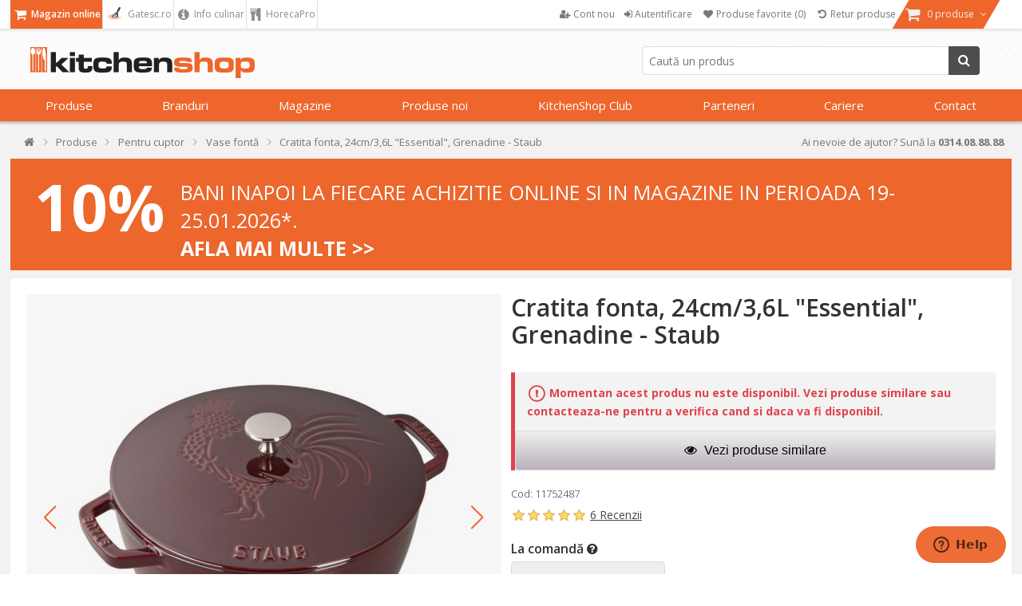

--- FILE ---
content_type: text/html; charset=utf-8
request_url: https://www.kitchenshop.ro/cratita-fonta-24cm36l-essential-grenadine-staub
body_size: 91898
content:






<!DOCTYPE html>
<html lang="ro" dir="ltr" class="html-product-details-page html-product-reviews-page">
<head>
    <title>Cratita fonta, 24cm/3,6L &quot;Essential&quot;, Grenadine - Staub | KitchenShop</title>
    <meta http-equiv="Content-type" content="text/html;charset=UTF-8" />
    <meta name="description" content="Cratita fonta, 24cm/3,6L &quot;Essential&quot;, Grenadine - Staub &#x2705; KitchenShop - Magazinul pasionatilor de gatit &#x27A4; Livrare Rapida &#x27A4; Aici gasesti cele mai bune ustensile de bucatarie!" />
    <meta name="keywords" content="Cratita fonta, 24cm/3,6L &quot;Essential&quot;, Grenadine - Staub,cumpara Cratita fonta, 24cm/3,6L &quot;Essential&quot;, Grenadine - Staub, preturi Cratita fonta, 24cm/3,6L &quot;Essential&quot;, Grenadine - Staub,Cratita fonta, 24cm/3,6L &quot;Essential&quot;, Grenadine - Staub online" />
    <meta name="generator" content="nopCommerce" />
    <meta name="viewport" content="width=device-width, initial-scale=1" />

    <meta property="og:type" content="product" />
<meta property="og:title" content="Cratita fonta, 24cm/3,6L &quot;Essential&quot;, Grenadine - Staub" />
<meta property="og:description" content="Cratita fonta, 24cm/3,6L &quot;Essential&quot;, Grenadine - Staub &#x2705; KitchenShop - Magazinul pasionatilor de gatit &#x27A4; Livrare Rapida &#x27A4; Aici gasesti cele mai bune ustensile de bucatarie!" />
<meta property="og:image" content="https://cdn.www.kitchenshop.ro/images/thumbs/0107184_cratita-fonta-24cm36l-essential-grenadine-staub_550.jpeg" />
<meta property="og:url" content="https://www.kitchenshop.ro/cratita-fonta-24cm36l-essential-grenadine-staub" />
<meta property="og:site_name" content="KitchenShop - Magazinul pasionatilor de gatit" />
<meta property="twitter:card" content="summary" />
<meta property="twitter:site" content="KitchenShop - Magazinul pasionatilor de gatit" />
<meta property="twitter:title" content="Cratita fonta, 24cm/3,6L &quot;Essential&quot;, Grenadine - Staub" />
<meta property="twitter:description" content="Cratita fonta, 24cm/3,6L &quot;Essential&quot;, Grenadine - Staub &#x2705; KitchenShop - Magazinul pasionatilor de gatit &#x27A4; Livrare Rapida &#x27A4; Aici gasesti cele mai bune ustensile de bucatarie!" />
<meta property="twitter:image" content="https://cdn.www.kitchenshop.ro/images/thumbs/0107184_cratita-fonta-24cm36l-essential-grenadine-staub_550.jpeg" />
<meta property="twitter:url" content="https://www.kitchenshop.ro/cratita-fonta-24cm36l-essential-grenadine-staub" />
<script type ="application/ld+json">{"@context":"https://schema.org","@type":"ItemPage","@id":"https://www.kitchenshop.ro/cratita-fonta-24cm36l-essential-grenadine-staub","name":"Cratita fonta, 24cm/3,6L \"Essential\", Grenadine - Staub","image":"https://cdn.www.kitchenshop.ro/images/thumbs/0107184_cratita-fonta-24cm36l-essential-grenadine-staub.jpeg","url":"https://www.kitchenshop.ro/cratita-fonta-24cm36l-essential-grenadine-staub","mainEntity":{"@type":"Product","name":"Cratita fonta, 24cm/3,6L \"Essential\", Grenadine - Staub","description":"Cratita \"Essential\", marca Staub, diametru 24 cm, capacitate 3,6 L, confectionata din fonta. Designul vasului este unic, inspirat de cultura franceza.\r\nProdusele Staub sunt fabricate dintr-o fonta de foarte buna calitate.\r\nDatorita performantelor lor, vasele de gatit Staub sunt folosite de cei mai renumiti bucatari din lume.\r\nCaracteristici:  - La interior vasul este emailat negru mat.  - Capacul greu, din fonta si bumbii de pe partea interioara a acestuia asigura un circuit inchis ce permite mentinerea umiditatii in interiorul vasului si intensificarea aromelor.  - Caldura se distribuie pe toata suprafata vasului, fapt ce impiedica arderea mancarii.  - Sunt foarte rezistente la ciobire.\r\nRecomandari:  - Trebuie incalzit treptat si este recomandata gatirea la foc moderat – ajuta la intensificarea aromelor.  - Folositi ulei cand gatiti – uleiurile (grasimile) folosite in timpul gatirii vor penetra porii emailului mat si vor crea o suprafata antiaderenta naturala neteda. De aceea, vasele Staub devin din ce in ce mai bune cu trecerea anilor, pe masura ce le folositi. Pentru mai multe detalii click AICI.\r\nSe poate utiliza pe toate tipurile de plita inclusiv la inductie.\r\nNu este potrivita pentru curatare in masina de spalat vase.","image":["https://cdn.www.kitchenshop.ro/images/thumbs/0107184_cratita-fonta-24cm36l-essential-grenadine-staub.jpeg","https://cdn.www.kitchenshop.ro/images/thumbs/0107184_cratita-fonta-24cm36l-essential-grenadine-staub_550.jpeg","https://cdn.www.kitchenshop.ro/images/thumbs/0038753_cratita-fonta-24cm36l-essential-grenadine-staub_550.jpeg","https://cdn.www.kitchenshop.ro/images/thumbs/0038754_cratita-fonta-24cm36l-essential-grenadine-staub_550.jpeg","https://cdn.www.kitchenshop.ro/images/thumbs/0038755_cratita-fonta-24cm36l-essential-grenadine-staub_550.jpeg","https://cdn.www.kitchenshop.ro/images/thumbs/0107186_cratita-fonta-24cm36l-essential-grenadine-staub_550.jpeg","https://cdn.www.kitchenshop.ro/images/thumbs/0107185_cratita-fonta-24cm36l-essential-grenadine-staub_550.jpeg","https://cdn.www.kitchenshop.ro/images/thumbs/0107187_cratita-fonta-24cm36l-essential-grenadine-staub_550.jpeg","https://cdn.www.kitchenshop.ro/images/thumbs/0038757_cratita-fonta-24cm36l-essential-grenadine-staub_550.jpeg"],"aggregateRating":{"@type":"AggregateRating","url":"https://www.kitchenshop.ro/productreviews/15665","bestRating":5,"ratingValue":5,"worstRating":1,"reviewCount":6},"brand":{"@type":"Brand","name":"Staub"},"category":"Produse>Pentru cuptor>Vase fontă","gtin14":"3272340029653","mpn":"3272340029653","offers":{"@type":"Offer","url":"https://www.kitchenshop.ro/cratita-fonta-24cm36l-essential-grenadine-staub","availability":"https://schema.org/Discontinued","itemCondition":"https://schema.org/NewCondition","price":"1190.00","priceCurrency":"RON","priceValidUntil":"2027-01-23","seller":{"@type":"Organization","name":"KitchenShop - Magazinul pasionatilor de gatit"}},"review":[{"@type":"Review","author":{"@type":"Person","name":"Client-61485302"},"reviewBody":"Bijuteria aceasta a fost peste asteptari! De cand am cumparat-o nu ma pot opri din gatit, iar mancarea e mult mai gustoasa.\r\nO recomand cu toata siguranta.","reviewRating":{"@type":"Rating","bestRating":5,"ratingValue":5}},{"@type":"Review","author":{"@type":"Person","name":"SIMONA N"},"reviewBody":"o cratita ce nu trebuie sa lipseasca din bucatarie,\r\ncalitate, design exceptionale,\r\ngustul mancarii este complet diferit, mult imbunatatit de procesul de gatire.","reviewRating":{"@type":"Rating","bestRating":5,"ratingValue":5}},{"@type":"Review","author":{"@type":"Person","name":"Client-63485727"},"reviewBody":"Am achiziționat un produs Staub excepțional! Mulțumesc echipei KitchenShop!","reviewRating":{"@type":"Rating","bestRating":5,"ratingValue":5}},{"@type":"Review","author":{"@type":"Person","name":"Mihai O"},"reviewBody":"Este foarte versatila, de la mâncăruri făcute la foc mic, înăbușite, pana la cartofi pai. Singura nedumerire este referitor a aspectul exterior. Am spălat-o in masina de vase și s-a matuit, pe alocuri s-a albit. Nu știu cum as putea repara acest inconvenient.\nEste cea mai utilizata oala a mea din fonta. Dimensiunile sunt perfecte pentru o cina de 4 persoane mancacioase. Practic, cea mai iubita oala a mea deși nu cea mai prețioasă. O recomand!","reviewRating":{"@type":"Rating","bestRating":5,"ratingValue":5}},{"@type":"Review","author":{"@type":"Person","name":"Gabriela B"},"reviewBody":"Este o cratiță cu un design peste așteptări, practic e o bijuterie; mâncarea se face repede si este foarte gustoasă. Felicitări Staub si echipei KitchenShop pentru seriozitate si promptitudine!","reviewRating":{"@type":"Rating","bestRating":5,"ratingValue":5}},{"@type":"Review","author":{"@type":"Person","name":"Mihai O"},"reviewBody":"Este o oala minunata, o folosim foarte des, foarte versatila si cu un capac mai usor decat al suratelor Cocotte.","reviewRating":{"@type":"Rating","bestRating":5,"ratingValue":5}}],"sku":"11752487","weight":{"@type":"QuantitativeValue","unitCode":"KG","value":5.18}},"thumbnailUrl":"https://cdn.www.kitchenshop.ro/images/thumbs/0107184_cratita-fonta-24cm36l-essential-grenadine-staub_550.jpeg","breadcrumb":{"@type":"BreadcrumbList","name":"Cratita fonta, 24cm/3,6L \"Essential\", Grenadine - Staub","itemListElement":[{"@type":"ListItem","@id":"https://www.kitchenshop.ro/","name":"Acasă","url":"https://www.kitchenshop.ro/","item":{"@type":"ListItem","@id":"https://www.kitchenshop.ro/","url":"https://www.kitchenshop.ro/"},"position":1},{"@type":"ListItem","@id":"https://www.kitchenshop.ro/produse-de-bucatarie","name":"Produse","url":"https://www.kitchenshop.ro/produse-de-bucatarie","item":{"@type":"ListItem","@id":"https://www.kitchenshop.ro/produse-de-bucatarie","url":"https://www.kitchenshop.ro/produse-de-bucatarie"},"position":2},{"@type":"ListItem","@id":"https://www.kitchenshop.ro/pentru-cuptor","name":"Pentru cuptor","url":"https://www.kitchenshop.ro/pentru-cuptor","item":{"@type":"ListItem","@id":"https://www.kitchenshop.ro/pentru-cuptor","url":"https://www.kitchenshop.ro/pentru-cuptor"},"position":3},{"@type":"ListItem","@id":"https://www.kitchenshop.ro/vase-de-fonta","name":"Vase fontă","url":"https://www.kitchenshop.ro/vase-de-fonta","item":{"@type":"ListItem","@id":"https://www.kitchenshop.ro/vase-de-fonta","url":"https://www.kitchenshop.ro/vase-de-fonta"},"position":4}]}} </script>
<script type="application/ld+json">{"@context":"https://schema.org","@type":"Product","name":"Cratita fonta, 24cm/3,6L \"Essential\", Grenadine - Staub","sku":"11752487","gtin":"3272340029653","description":"Cratita fonta, 24cm/3,6L \"Essential\" Grenadine","image":"https://cdn.www.kitchenshop.ro/images/thumbs/0107184_cratita-fonta-24cm36l-essential-grenadine-staub_550.jpeg","brand":[],"offers":{"@type":"Offer","url":"https://www.kitchenshop.ro/cratita-fonta-24cm36l-essential-grenadine-staub","availability":"https://schema.org/InStock","price":"1190.00","priceCurrency":"RON"},"aggregateRating":{"@type":"AggregateRating","ratingValue":"5.0","reviewCount":6},"review":[{"@type":"Review","author":{"@type":"Person","name":"Client-61485302"},"datePublished":"15.02.2021 21:58","name":"Extraordinar!","reviewBody":"Bijuteria aceasta a fost peste asteptari! De cand am cumparat-o nu ma pot opri din gatit, iar mancarea e mult mai gustoasa.\\r\\nO recomand cu toata siguranta.","reviewRating":{"@type":"Rating","ratingValue":5}},{"@type":"Review","author":{"@type":"Person","name":"SIMONA N"},"datePublished":"26.10.2021 10:50","name":"cratita fonta STAUB","reviewBody":"o cratita ce nu trebuie sa lipseasca din bucatarie,\\r\\ncalitate, design exceptionale,\\r\\ngustul mancarii este complet diferit, mult imbunatatit de procesul de gatire.","reviewRating":{"@type":"Rating","ratingValue":5}},{"@type":"Review","author":{"@type":"Person","name":"Client-63485727"},"datePublished":"20.01.2022 18:43","name":"Crati\\u021B\\u0103 Staub Essentials","reviewBody":"Am achizi\\u021Bionat un produs Staub excep\\u021Bional! Mul\\u021Bumesc echipei KitchenShop!","reviewRating":{"@type":"Rating","ratingValue":5}},{"@type":"Review","author":{"@type":"Person","name":"Mihai O"},"datePublished":"13.08.2022 08:44","name":"Essential grenadine","reviewBody":"Este foarte versatila, de la m\\u00E2nc\\u0103ruri f\\u0103cute la foc mic, \\u00EEn\\u0103bu\\u0219ite, pana la cartofi pai. Singura nedumerire este referitor a aspectul exterior. Am sp\\u0103lat-o in masina de vase \\u0219i s-a matuit, pe alocuri s-a albit. Nu \\u0219tiu cum as putea repara acest inconvenient.\\nEste cea mai utilizata oala a mea din fonta. Dimensiunile sunt perfecte pentru o cina de 4 persoane mancacioase. Practic, cea mai iubita oala a mea de\\u0219i nu cea mai pre\\u021Bioas\\u0103. O recomand!","reviewRating":{"@type":"Rating","ratingValue":5}},{"@type":"Review","author":{"@type":"Person","name":"Gabriela B"},"datePublished":"16.10.2023 19:48","name":"Crati\\u021B\\u0103 font\\u0103 Staub","reviewBody":"Este o crati\\u021B\\u0103 cu un design peste a\\u0219tept\\u0103ri, practic e o bijuterie; m\\u00E2ncarea se face repede si este foarte gustoas\\u0103. Felicit\\u0103ri Staub si echipei KitchenShop pentru seriozitate si promptitudine!","reviewRating":{"@type":"Rating","ratingValue":5}},{"@type":"Review","author":{"@type":"Person","name":"Mihai O"},"datePublished":"30.05.2025 13:25","name":"Oala Cocotte 24cm 3,6l","reviewBody":"Este o oala minunata, o folosim foarte des, foarte versatila si cu un capac mai usor decat al suratelor Cocotte.","reviewRating":{"@type":"Rating","ratingValue":5}}],"hasVariant":[]}</script>

    






    <script type="text/javascript">
    var localizedStrings = {
        'Common.Warning': 'Atenție',
        'Common.Error': 'Eroare',
        'Common.UnexpectedError': 'A avut loc o eroare neașteptată.',
        'Common.Delete': 'Şterge',
        'Common.DeleteConfirmation': 'Esti sigur ca doresti sa ştergi acest articol?',
        'Common.DeleteConfirmationParam': 'Esti sigur ca doresti sa ştergi {0}?',
        'Common.Yes': 'Da',
        'Common.No': 'Nu',
        'Address': 'Adresa',
        'Customer.Addresses.Save.Success': 'Adresa a fost salvată.',
        'Customer.Addresses.Save.Unsuccessful': 'Adresa nu a putut fi salvată. Corectează greșelile și încearcă din nou.',
        'Customer.Addresses.Delete.Success': 'Adresa a fost ștearsă.',
        'Customer.Addresses.Delete.Unsuccessful': 'Adresa nu a putut fi ștearsă.',
        'Customer.Addresses.GetZipPostalCode.Success': 'Codul poștal a fost actualizat automat.',
        'Customer.Companies.GetCompanyDetails.Success': 'Datele firmei au fost preluate automat.',
        'Customer.Companies.GetCompanyDetails.Unsuccessful': 'Datele firmei nu au putut fi preluate.',
        'Customer.Companies.InvalidVatNumber': 'Codul fiscal nu este valid.',
        'Media.MagnificPopup.Previous': 'Înapoi (Săgeată stânga)',
        'Media.MagnificPopup.Next': 'Înainte (Săgeată dreapta)',
        'Media.MagnificPopup.Counter': '%curr% din %total%',
        'Media.MagnificPopup.ImageError': '<a href="%url%">Imaginea</a> nu a putut fi încarcată.',
        'Media.MagnificPopup.ContentError': '<a href="%url%">Conținutul</a> nu a putut fi încărcat.',
        'Products.ProductHasBeenAddedToTheCart.Link': 'Produsul a fost adăugat în <a href="/cart">coș</a>.',
        'Address.Fields.Country.Required': 'Ţara este necesară.',
        'ShoppingCart.AddToWishlist': 'Adaugă la favorite',
        'ShoppingCart.AddedToWishlist': 'Adaugat la favorite',
        'ShoppingCart.ProductsNotSuitableForLockerDelivery': 'Cosul contine produse care nu pot fi livrate la GLS Locker/Shop',
        'Reviews.TextareaPlaceholderText': 'Adauga comentariu',
        'Reviews.NewestText': 'Recente',
        'Reviews.OldestText': 'Vechi',
        'Reviews.PopularText': 'Populare',
        'Reviews.AttachmentsText': 'Atasamente',
        'Reviews.SendText': 'Trimite',
        'Reviews.ReplyText': 'Raspunde',
        'Reviews.EditText': 'Modifica',
        'Reviews.EditedText': 'Modificat',
        'Reviews.YouText': 'Tu',
        'Reviews.SaveText': 'Salveaza',
        'Reviews.DeleteText': 'Sterge',
        'Reviews.ViewAllRepliesText': 'Vezi toate raspunsurile(__replyCount__)',
        'Reviews.HideRepliesText': 'Ascunde raspunsurile',
        'Reviews.NoCommentsText': 'Nu sunt comentarii',
        'Reviews.NoAttachmentsText': 'Nu sunt atasamente',
        'Reviews.AttachmentDropText': 'Drop fisiere aici',
    };
</script>
    




    <link href="https://cdn.www.kitchenshop.ro/bundles/1vbidop_bfnnkcovdvmwdtmvlg22fhzsgfk0vntvnay_.styles_004.min.css" rel="stylesheet" type="text/css" />
<link href="https://cdnjs.cloudflare.com/ajax/libs/selectize.js/0.15.2/css/selectize.default.min.css" rel="stylesheet" type="text/css" />
<link href="//fonts.googleapis.com/css?family=Open+Sans:400,600,300,700,300italic,400italic,600italic,700italic" rel="stylesheet" type="text/css" />
<link href="//maxcdn.bootstrapcdn.com/font-awesome/4.5.0/css/font-awesome.min.css" rel="stylesheet" type="text/css" />
<link href="https://cdn.www.kitchenshop.ro/bundles/xhqdvtebs-x8lhopbgqd3gnz4e36q3n3l3wsim2pqes_.styles_004.min.css" rel="stylesheet" type="text/css" />



    <script async src="/Plugins/FoxNetSoft.GoogleAnalytics4/Scripts/GoogleAnalytics4.js"></script>
<script>
window.dataLayer = window.dataLayer || [];
var GA4_productImpressions = GA4_productImpressions || [];
var GA4_productDetails = GA4_productDetails || [];
var GA4_cartproducts = GA4_cartproducts || [];
var GA4_wishlistproducts = GA4_wishlistproducts || [];
GA4_productImpressions = [
{
  'item_name': 'Oala Cocotte fonta, 22cm/2,6L, Grenadine  - Staub',
  'item_id': '678',
  'price': '1090.00',
  'item_brand': 'Staub',
  'item_category': 'Vase fontă',
  'item_list_name': 'JCarousel',
  'index': 1,
  'productId': 678
},{
  'item_name': 'Oala Cocotte fonta, 26cm/5,2L, Grenadine - Staub',
  'item_id': '232',
  'price': '1480.00',
  'item_brand': 'Staub',
  'item_category': 'Vase fontă',
  'item_list_name': 'JCarousel',
  'index': 2,
  'productId': 232
},{
  'item_name': 'Oala Cocotte ovala, fonta, 29cm/4,2L, Grenadine - Staub',
  'item_id': '688',
  'price': '1430.00',
  'item_brand': 'Staub',
  'item_category': 'Vase fontă',
  'item_list_name': 'JCarousel',
  'index': 3,
  'productId': 688
},{
  'item_name': 'Oala Cocotte ovala, fonta, 33cm/6,7L, Grenadine - Staub',
  'item_id': '7634',
  'price': '1850.00',
  'item_brand': 'Staub',
  'item_category': 'Vase fontă',
  'item_list_name': 'JCarousel',
  'index': 4,
  'productId': 7634
},{
  'item_name': 'Suport magnetic, din lemn, 26cm - LAVA',
  'item_id': '9921',
  'price': '130.00',
  'item_brand': 'Lava',
  'item_category': 'Accesorii vase gătit',
  'item_list_name': 'JCarousel',
  'index': 5,
  'productId': 9921
},{
  'item_name': 'Set 2 manusi de bucatarie - Zokura',
  'item_id': '13621',
  'price': '50.00',
  'item_brand': 'Zokura',
  'item_category': 'Textile bucătărie',
  'item_list_name': 'JCarousel',
  'index': 6,
  'productId': 13621
},{
  'item_name': 'Tajine, ceramica, 32cm/3L, Burgundy - Emile Henry',
  'item_id': '10880',
  'price': '550.00',
  'item_brand': 'Emile Henry',
  'item_category': 'Vase specialități',
  'item_list_name': 'JCarousel',
  'index': 7,
  'productId': 10880
},{
  'item_name': 'Set matura extensibila cu faras, 135 cm - OXO',
  'item_id': '16549',
  'price': '199.00',
  'item_brand': 'OXO',
  'item_category': 'Găleți, mături și mopuri',
  'item_list_name': 'JCarousel',
  'index': 8,
  'productId': 16549
},{
  'item_name': 'Cleste silicon, 31 cm - Staub',
  'item_id': '26001',
  'price': '72.00',
  'item_brand': 'Staub',
  'item_category': 'Clești',
  'item_list_name': 'JCarousel',
  'index': 9,
  'productId': 26001
},{
  'item_name': 'Set 2 manere pentru cocotte, silicon, Gri - Staub',
  'item_id': '26005',
  'price': '160.00',
  'item_brand': 'Staub',
  'item_category': 'Accesorii vase gătit',
  'item_list_name': 'JCarousel',
  'index': 10,
  'productId': 26005
},{
  'item_name': 'Polonic supa, silicon, 31 cm - Staub',
  'item_id': '26000',
  'price': '95.00',
  'item_brand': 'Staub',
  'item_category': 'Polonice',
  'item_list_name': 'JCarousel',
  'index': 11,
  'productId': 26000
},{
  'item_name': 'Suport pentru capace, fonta - Staub',
  'item_id': '26278',
  'price': '295.00',
  'item_brand': 'Staub',
  'item_category': 'Accesorii vase gătit',
  'item_list_name': 'JCarousel',
  'index': 12,
  'productId': 26278
},{
  'item_name': 'Tava ceramica pentru souffle, 23 x 21,5 cm/2,2L, Burgundy - Emile Henry',
  'item_id': '14998',
  'price': '168.00',
  'item_brand': 'Emile Henry',
  'item_category': 'Ramekin, souffle si gratinat',
  'item_list_name': 'JCarousel',
  'index': 13,
  'productId': 14998
},{
  'item_name': 'Punga pentru decorare cu 5 duze - Westmark',
  'item_id': '10500',
  'price': '125.00',
  'item_brand': 'Westmark',
  'item_category': 'Șprițuri, duze și pungi',
  'item_list_name': 'JCarousel',
  'index': 14,
  'productId': 10500
},{
  'item_name': 'Vas pentru gatit pasare 41,5x27,5x22cm/4L, Charcoal - Emile Henry',
  'item_id': '15808',
  'price': '485.00',
  'item_brand': 'Emile Henry',
  'item_category': 'Pentru friptură',
  'item_list_name': 'JCarousel',
  'index': 15,
  'productId': 15808
},{
  'item_name': 'Aparat pentru 12 forme nuci umplute, 1400W - Zokura',
  'item_id': '17787',
  'price': '175.00',
  'item_brand': 'Zokura',
  'item_category': 'Aparate preparare deserturi',
  'item_list_name': 'JCarousel',
  'index': 16,
  'productId': 17787
},{
  'item_name': 'Oala Cocotte fonta, 22cm/3L, "Artichoke" - Staub',
  'item_id': '17923',
  'price': '1190.00',
  'item_brand': 'Staub',
  'item_category': 'Vase fontă',
  'item_list_name': 'JCarousel',
  'index': 17,
  'productId': 17923
},{
  'item_name': 'Tigaie fonta, cu maner din lemn, 24cm - Staub',
  'item_id': '20780',
  'price': '620.00',
  'item_brand': 'Staub',
  'item_category': 'Tigăi universale',
  'item_list_name': 'JCarousel',
  'index': 18,
  'productId': 20780
},{
  'item_name': 'Crema curatare inox - Demeyere',
  'item_id': '20837',
  'price': '35.00',
  'item_brand': 'Demeyere',
  'item_category': 'Soluții de curățare',
  'item_list_name': 'JCarousel',
  'index': 19,
  'productId': 20837
},{
  'item_name': 'Oala cupru-inox, cu capac, 24cm/5,4L, "Inocuivre" - de Buyer',
  'item_id': '21003',
  'price': '2290.00',
  'item_brand': 'de Buyer',
  'item_category': 'Oale',
  'item_list_name': 'JCarousel',
  'index': 20,
  'productId': 21003
},{
  'item_name': 'Cratita inox, cu capac, 14cm/1L, "Zwilling Pico" - Zwilling',
  'item_id': '21229',
  'price': '170.00',
  'item_brand': 'Zwilling',
  'item_category': 'Oale inox',
  'item_list_name': 'JCarousel',
  'index': 21,
  'productId': 21229
},{
  'item_name': 'Tigaie antiaderenta, inox, 24cm, "ZWILLING Pro" - Zwilling',
  'item_id': '22189',
  'price': '338.00',
  'item_brand': 'Zwilling',
  'item_category': 'Tigăi universale',
  'item_list_name': 'JCarousel',
  'index': 22,
  'productId': 22189
},{
  'item_name': 'Set 4 lingurite pentru ceai, inox, "Windsor" - Grunwerg',
  'item_id': '22384',
  'price': '28.00',
  'item_brand': 'Grunwerg',
  'item_category': 'Tacâmuri individuale',
  'item_list_name': 'JCarousel',
  'index': 23,
  'productId': 22384
},{
  'item_name': 'Oala Cocotte fonta, 22cm/2,6L, Black - Staub',
  'item_id': '9660',
  'price': '1090.00',
  'item_brand': 'Staub',
  'item_category': 'Vase fontă',
  'item_list_name': 'JCarousel',
  'index': 24,
  'productId': 9660
},{
  'item_name': 'Oala Cocotte fonta, 22cm/2,6L, Cherry  - Staub',
  'item_id': '218',
  'price': '1090.00',
  'item_brand': 'Staub',
  'item_category': 'Vase fontă',
  'item_list_name': 'JCarousel',
  'index': 25,
  'productId': 218
},{
  'item_name': 'Oala Cocotte fonta, 22cm/2,6L, Basil  - Staub',
  'item_id': '677',
  'price': '1090.00',
  'item_brand': 'Staub',
  'item_category': 'Vase fontă',
  'item_list_name': 'JCarousel',
  'index': 26,
  'productId': 677
},{
  'item_name': 'Oala Cocotte ovala, fonta, 15cm/0,6L, Black - Staub',
  'item_id': '9534',
  'price': '590.00',
  'item_brand': 'Staub',
  'item_category': 'Vase fontă',
  'item_list_name': 'JCarousel',
  'index': 27,
  'productId': 9534
},{
  'item_name': 'Oala Cocotte ovala, fonta, 17 cm/1L, Graphite Grey - Staub',
  'item_id': '12017',
  'price': '690.00',
  'item_brand': 'Staub',
  'item_category': 'Vase fontă',
  'item_list_name': 'JCarousel',
  'index': 28,
  'productId': 12017
},{
  'item_name': 'Oala Cocotte ovala, fonta, 17cm/1L, Black - Staub',
  'item_id': '674',
  'price': '690.00',
  'item_brand': 'Staub',
  'item_category': 'Vase fontă',
  'item_list_name': 'JCarousel',
  'index': 29,
  'productId': 674
},{
  'item_name': 'Oala Cocotte ovala, fonta, 23cm/2,35L, Graphite Grey - Staub',
  'item_id': '12018',
  'price': '940.00',
  'item_brand': 'Staub',
  'item_category': 'Vase fontă',
  'item_list_name': 'JCarousel',
  'index': 30,
  'productId': 12018
},{
  'item_name': 'Oala Cocotte ovala, fonta, 23cm/2,35L, Black - Staub',
  'item_id': '12016',
  'price': '940.00',
  'item_brand': 'Staub',
  'item_category': 'Vase fontă',
  'item_list_name': 'JCarousel',
  'index': 31,
  'productId': 12016
},{
  'item_name': 'Oala Cocotte ovala, fonta, 27cm/3,2L, Graphite Grey - Staub',
  'item_id': '680',
  'price': '1180.00',
  'item_brand': 'Staub',
  'item_category': 'Vase fontă',
  'item_list_name': 'JCarousel',
  'index': 32,
  'productId': 680
},{
  'item_name': 'Oala Cocotte ovala, fonta, 27cm/3,2L, Black - Staub',
  'item_id': '681',
  'price': '1180.00',
  'item_brand': 'Staub',
  'item_category': 'Vase fontă',
  'item_list_name': 'JCarousel',
  'index': 33,
  'productId': 681
},{
  'item_name': 'Oala Cocotte ovala, fonta, 29cm/4,2L, Dark Blue - Staub',
  'item_id': '12023',
  'price': '1430.00',
  'item_brand': 'Staub',
  'item_category': 'Vase fontă',
  'item_list_name': 'JCarousel',
  'index': 34,
  'productId': 12023
},{
  'item_name': 'Oala Cocotte ovala, fonta, 29cm/4,2L, Graphite Grey - Staub',
  'item_id': '685',
  'price': '1430.00',
  'item_brand': 'Staub',
  'item_category': 'Vase fontă',
  'item_list_name': 'JCarousel',
  'index': 35,
  'productId': 685
}];
GA4_productDetails = [{
  'item_name': 'Cratita fonta, 24cm/3,6L "Essential", Grenadine - Staub',
  'item_id': '15665',
  'price': '1190.00',
  'item_brand': 'Staub',
  'item_category': 'Vase fontă',
  'productId': 15665
}];
dataLayer.push({
'event': 'ga4_view_item',
'ecommerce': {
'currency': 'RON',
'items': GA4_productDetails
}
});
</script>
<!-- Google Tag Manager -->
<script>(function(w,d,s,l,i){w[l]=w[l]||[];w[l].push({'gtm.start':
new Date().getTime(),event:'gtm.js'});var f=d.getElementsByTagName(s)[0],
j=d.createElement(s),dl=l!='dataLayer'?'&l='+l:'';j.async=true;j.src=
'https://www.googletagmanager.com/gtm.js?id='+i+dl;f.parentNode.insertBefore(j,f);
})(window,document,'script','dataLayer','GTM-PMM7JQD');</script>
<!-- End Google Tag Manager -->

<!-- Google code for Analytics tracking -->
<meta name="google-site-verification" content="1llU_KAgTO2gvXR9FdLMH6WRsjKRBpxXGNnRgxQdB_k" />
<meta name="msvalidate.01" content="EC5C50080BDBBE7B2EE2212FD43BDF13" />
<!-- Meta Pixel Code -->
<script>
!function(f,b,e,v,n,t,s)
{if(f.fbq)return;n=f.fbq=function(){n.callMethod?
n.callMethod.apply(n,arguments):n.queue.push(arguments)};
if(!f._fbq)f._fbq=n;n.push=n;n.loaded=!0;n.version='2.0';
n.queue=[];t=b.createElement(e);t.async=!0;
t.src=v;s=b.getElementsByTagName(e)[0];
s.parentNode.insertBefore(t,s)}(window, document,'script',
'https://connect.facebook.net/en_US/fbevents.js');
fbq('init', '472740447389999');
fbq('track', 'PageView');
</script>
<!-- End Meta Pixel Code -->

<meta name="facebook-domain-verification" content="fdocdmzpf850gu5ug14ii07dotc9bg" />
<script type="text/javascript" src = "//static.criteo.net/js/ld/ld.js" async="true"></script>
                    <script type="text/javascript">
                        window.criteo_q = window.criteo_q || [];
                        var deviceType = /iPad/.test(navigator.userAgent) ? "t" : /Mobile|iP(hone|od)|Android|BlackBerry|IEMobile|Silk/.test(navigator.userAgent) ? "m" : "d";
                        window.criteo_q.push(                        
                            { event: "setAccount", account : 65521 },
                            { event: "setSiteType", type: deviceType },
                            { event: "setEmail", email : "" },
                            { event: "viewItem", item : "11752487" }
                        ); 
                    </script>
    <link rel="canonical" href="https://www.kitchenshop.ro/cratita-fonta-24cm36l-essential-grenadine-staub" />

    
    <link href="https://www.kitchenshop.ro/blog/rss/2" rel="alternate" type="application/rss+xml" title="KitchenShop - Magazinul pasionatilor de gatit: Blog" />
    


    
    <script type="text/javascript">
var interactivePageId = '1-271852037-2-9b2c4817-cb24-4ae8-97a4-70ccce3ae810';
var InteractiveWebPortalUrl = 'https://www.interactiveportal.kitchenshop.eu/';
var resolveNavigationCountry = false;
</script>


    <!--Powered by nopCommerce - https://www.nopCommerce.com-->

        
    </head>
<body>
    <input name="__RequestVerificationToken" type="hidden" value="CfDJ8ObXfoZCXXFOtHLZ8eeBtPnRxlR27adwJLw5HaB_mUjnOtgA5PngNkLBeZVqAgEY3YSbt_LFQv9f4CCrPtowyc0Jdb7g3VAK_YHXTRfEQPHnpijMdAPAFGHBViqFwCeQRsuYQzvfFUKiifuGFaDOwA0" />

    


<!-- Google Tag Manager (noscript) -->
<noscript><iframe src="https://www.googletagmanager.com/ns.html?id=GTM-PMM7JQD" height="0" width="0" style="display:none;visibility:hidden"></iframe></noscript>
<!-- End Google Tag Manager (noscript) -->
<!-- Meta Pixel Code (noscript) -->
<noscript><img height="1" width="1" style="display:none"
src="https://www.facebook.com/tr?id=472740447389999&ev=PageView&noscript=1"
/></noscript>
<!-- End Meta Pixel Code (noscript) -->

<div class="ajax-loading-block-window" style="display: none">
</div>
<div id="dialog-notifications-success" role="status" aria-live="polite" aria-atomic="true" title="Notification" style="display:none;">
</div>
<div id="dialog-notifications-error" role="alert" aria-live="assertive" aria-atomic="true" title="Eroare" style="display:none;">
</div>
<div id="dialog-notifications-warning" role="alert" aria-live="assertive" aria-atomic="true" title="Atenție" style="display:none;">
</div>
<div id="bar-notification" class="bar-notification-container" role="status" aria-live="polite" aria-atomic="true" data-close="Închide">
</div>


<div class="master-wrapper-page ">
    

    
    


<div class="header">
    
    <div class="header-upper">
        <div class="header-content">
            <div class="header-selectors-wrapper">
                
                        <ul class="area-menu">
                            <li class="online-shop-link">
                                <a class="active" href="/" title="Magazin online">
                                    <i class="fa fa-shopping-cart fa-lg"></i>
                                    Magazin online
                                </a>
                            </li>
                            <li class="recipes-link">
                                <a href="https://gatesc.ro/" title="Gatesc.ro - Bucataria pasionatilor de gatit" target="_blank">
                                    <i class="fa fa-lg">
                                        <img src="/images/logo-gatesc.png" style="height:15px; width:20px;">
                                    </i>
                                    Gatesc.ro
                                </a>
                            </li>
                            <li class="culinary-info-link">
                                <a href="/blog/category/info-culinar" title="Info culinar">
                                    <i class="fa fa-info-circle fa-lg"></i>
                                    Info culinar
                                </a>
                            </li>
                            <li class="culinary-info-link">
                                <a href="//horecapro.ro" title="HorecaPro">
                                    <i class="fa fa-cutlery fa-lg"></i>
                                    HorecaPro
                                </a>
                            </li>
                        </ul>
                

                ;

                

                

            </div>
            <div class="header-menu-wrapper">
                

<div class="header-menu">
    <ul>
        
            <li>
                <a href="/register">
                    <i class="fa fa-user-plus"></i>
                    <span class="text">Cont nou</span>
                </a>
            </li>
            <li>
                <a onclick="openDialog('/CustomCustomer/AjaxLogin'); return false;" href="/login">
                    <i class="fa fa-sign-in"></i>
                    <span class="text">Autentificare</span>
                </a>
            </li>
                <li>
                    <a href="/wishlist">
                        <i class="fa fa-heart fa-fw"></i>
                        <span class="wishlist-label">Produse favorite</span>
                        <span class="wishlist-qty">(0)</span>
                    </a>
                </li>
            <li>
                <a href="#" onclick="JavaHelper.ShowPopupWindow('/business/orderrefundrequest'); return false;" class="ico-wishlist">
                    <i class="fa fa-undo fa-fw"></i>
                    <span class="wishlist-label">Retur produse</span>
                </a>
            </li>
            <li id="flyout-cart-button">
                <a href="/cart">
                    <i class="fa fa-shopping-cart fa-lg"></i>
                    <span class="text">
                        0 produse
                    </span>
                    <i class="fa fa-angle-down"></i>
                </a>
            </li>
        
        
    <div id="sign_in_form_for_recipe_site" style="display:none;">
        <a href="https://gatesc.ro/alogin/alogout.html" id="shop-logout-link" target="logout-iframe"></a>
        <iframe id="logout-iframe" name="logout-iframe"></iframe>
    </div>
    

    </ul>

</div>

<ul id="my-account-menu" class="responsive-menu-top-offset">
    

            <li>
                <a href="/register">
                    <i class="fa fa-user-plus"></i>
                    <span class="text">Cont nou</span>
                </a>
            </li>
            <li>
                <a )" onclick="openDialog('/CustomCustomer/AjaxLogin'); return false;" href="/login">
                    <i class="fa fa-sign-in"></i>
                    <span class="text">Autentificare</span>
                </a>
            </li>
                <li>
                    <a href="/wishlist">
                        <i class="fa fa-heart fa-fw"></i>
                        <span class="wishlist-label">Produse favorite</span>
                        <span class="wishlist-qty">(0)</span>
                    </a>
                </li>
            <li>
                <a href="#" onclick="JavaHelper.ShowPopupWindow('/business/orderrefundrequest'); return false;" class="ico-wishlist">
                    <i class="fa fa-undo fa-fw"></i>
                    <span class="wishlist-label">Retur produse</span>
                </a>
            </li>
    
</ul>


    <div id="flyout-cart" class="flyout-cart responsive-menu-top-offset">
        <div class="mini-shopping-cart">
            <div class="count">
Nu aveţi nici un produs în coșul de cumpărături.            </div>
        </div>
    </div>

            </div>
        </div>
    </div>
    <div class="header-lower responsive-menu-top-offset">
        <div class="header-content">
            <div class="header-logo">
                <a href="/">
    <img title="" alt="KitchenShop - Magazinul pasionatilor de gatit" src="https://www.kitchenshop.ro/Themes/Pentrugatit/Content/images/logo.png">
</a>
            </div>

            <div class="search-box store-search-box">
                

<form method="get" id="small-search-box-form-0" action="/filterSearch">
    <input type="text" class="search-box-text" id="small-searchterms-1" autocomplete="off" name="q" placeholder="Caută un produs"/>
    
    <button type="submit" class="button-1 search-box-button">
        <i class="fa fa-search"></i>
        Caută
    </button>        
        
    
</form>
            </div>

        </div>
    </div>

    <div class="navigation-menu-wrapper">

            <div id="topMenu" version="8b905a14-bc59-44f7-b30a-fd2a3626f3ab">


<ul class="navigation-menu">


    

    <li class="category-navigation-menu">
            <a href="javascript:void(0)" class="openable">
                Produse 
            </a>

            <div class="page-blocker"></div>
            <ul class="sublist level-1">
                    <li>
                        <a href="/pentru-gatit"
                           class="openable">
                                 <div class="menu-image"><img alt="Imagine pentru categoria Pentru g&#x103;tit" src="https://cdn.www.kitchenshop.ro/images/thumbs/0090498_pentru-gatit_100.jpeg" title="Vezi produsele din categoria Pentru g&#x103;tit" loading="lazy" /></div>                             <i class="fa fa-chevron-circle-right"></i>Pentru g&#x103;tit 
                                <i class="fa fa-angle-right"></i>
                        </a>
                                <div class="sublist level-2">
                                        <div class="title">
                                            <a href="/pentru-gatit">Pentru g&#x103;tit</a>
                                        </div>
                                            <ul class="group">
                                                    <li>
                                                        <a href="/seturi-de-vase">
                                                             <div class="menu-image"><img alt="Imagine pentru categoria Seturi de Vase" src="https://cdn.www.kitchenshop.ro/images/thumbs/0090505_seturi-de-vase_100.jpeg" title="Vezi produsele din categoria Seturi de Vase" loading="lazy" /></div>                                                             <i class="fa fa-chevron-circle-right"></i>Seturi de Vase 

                                                        </a>
                                                    </li>
                                                    <li>
                                                        <a href="/oale-si-cratite"
                                                           class="has-children">
                                                             <div class="menu-image"><img alt="Imagine pentru categoria Oale &#x219;i crati&#x21B;e" src="https://cdn.www.kitchenshop.ro/images/thumbs/0090506_oale-si-cratite_100.jpeg" title="Vezi produsele din categoria Oale &#x219;i crati&#x21B;e" loading="lazy" /></div>                                                             <i class="fa fa-chevron-circle-right"></i>Oale &#x219;i crati&#x21B;e 

                                                        </a>
                                                            <ul class="sublist level-3">
                                                                    <li>
                                                                        <a href="/oale-inox">
                                                                             <div class="menu-image"><img alt="Imagine pentru categoria Oale inox" src="https://cdn.www.kitchenshop.ro/images/thumbs/0090508_oale-inox_100.jpeg" title="Vezi produsele din categoria Oale inox" loading="lazy" /></div>                                                                         Oale inox 
                                                                        </a>
                                                                    </li>
                                                                    <li>
                                                                        <a href="/oale-fonta">
                                                                             <div class="menu-image"><img alt="Imagine pentru categoria Oale font&#x103;" src="https://cdn.www.kitchenshop.ro/images/thumbs/0090513_oale-fonta_100.jpeg" title="Vezi produsele din categoria Oale font&#x103;" loading="lazy" /></div>                                                                         Oale font&#x103; 
                                                                        </a>
                                                                    </li>
                                                                    <li>
                                                                        <a href="/oale-aluminiu">
                                                                             <div class="menu-image"><img alt="Imagine pentru categoria Oale aluminiu" src="https://cdn.www.kitchenshop.ro/images/thumbs/0090521_oale-aluminiu_100.jpeg" title="Vezi produsele din categoria Oale aluminiu" loading="lazy" /></div>                                                                         Oale aluminiu 
                                                                        </a>
                                                                    </li>
                                                                    <li>
                                                                        <a href="/oale-ceramica">
                                                                             <div class="menu-image"><img alt="Imagine pentru categoria Oale ceramic&#x103;" src="https://cdn.www.kitchenshop.ro/images/thumbs/0090522_oale-ceramica_100.jpeg" title="Vezi produsele din categoria Oale ceramic&#x103;" loading="lazy" /></div>                                                                         Oale ceramic&#x103; 
                                                                        </a>
                                                                    </li>
                                                                    <li>
                                                                        <a href="/oale-sub-presiune">
                                                                             <div class="menu-image"><img alt="Imagine pentru categoria Oale sub presiune" src="https://cdn.www.kitchenshop.ro/images/thumbs/0090523_oale-sub-presiune_100.jpeg" title="Vezi produsele din categoria Oale sub presiune" loading="lazy" /></div>                                                                         Oale sub presiune 
                                                                        </a>
                                                                    </li>
                                                                    <li>
                                                                        <a href="/gatit-la-aburi">
                                                                             <div class="menu-image"><img alt="Imagine pentru categoria G&#x103;tit la aburi" src="https://cdn.www.kitchenshop.ro/images/thumbs/0090524_gatit-la-aburi_100.jpeg" title="Vezi produsele din categoria G&#x103;tit la aburi" loading="lazy" /></div>                                                                         G&#x103;tit la aburi 
                                                                        </a>
                                                                    </li>
                                                                    <li>
                                                                        <a href="/oale-pentru-plita-cu-inductie">
                                                                             <div class="menu-image"><img alt="Imagine pentru categoria Oale pentru plita cu induc&#x21B;ie" src="https://cdn.www.kitchenshop.ro/images/thumbs/0111365_oale-pentru-plita-cu-inductie_100.jpeg" title="Vezi produsele din categoria Oale pentru plita cu induc&#x21B;ie" loading="lazy" /></div>                                                                         Oale pentru plita cu induc&#x21B;ie 
                                                                        </a>
                                                                    </li>
                                                                    <li>
                                                                        <a href="/oale-antiaderente">
                                                                             <div class="menu-image"><img alt="Imagine pentru categoria Oale antiaderente" src="https://cdn.www.kitchenshop.ro/images/thumbs/0111366_oale-antiaderente_100.jpeg" title="Vezi produsele din categoria Oale antiaderente" loading="lazy" /></div>                                                                         Oale antiaderente 
                                                                        </a>
                                                                    </li>
                                                            </ul>
                                                    </li>
                                            </ul>
                                            <ul class="group">
                                                    <li>
                                                        <a href="/vase-specialitati">
                                                             <div class="menu-image"><img alt="Imagine pentru categoria Vase specialit&#x103;&#x21B;i" src="https://cdn.www.kitchenshop.ro/images/thumbs/0092679_vase-specialitati_100.jpeg" title="Vezi produsele din categoria Vase specialit&#x103;&#x21B;i" loading="lazy" /></div>                                                             <i class="fa fa-chevron-circle-right"></i>Vase specialit&#x103;&#x21B;i 

                                                        </a>
                                                    </li>
                                                    <li>
                                                        <a href="/tigai"
                                                           class="has-children">
                                                             <div class="menu-image"><img alt="Imagine pentru categoria Tig&#x103;i" src="https://cdn.www.kitchenshop.ro/images/thumbs/0090526_tigai_100.jpeg" title="Vezi produsele din categoria Tig&#x103;i" loading="lazy" /></div>                                                             <i class="fa fa-chevron-circle-right"></i>Tig&#x103;i 

                                                        </a>
                                                            <ul class="sublist level-3">
                                                                    <li>
                                                                        <a href="/tigai-universale">
                                                                             <div class="menu-image"><img alt="Imagine pentru categoria Tig&#x103;i universale" src="https://cdn.www.kitchenshop.ro/images/thumbs/0090527_tigai-universale_100.jpeg" title="Vezi produsele din categoria Tig&#x103;i universale" loading="lazy" /></div>                                                                         Tig&#x103;i universale 
                                                                        </a>
                                                                    </li>
                                                                    <li>
                                                                        <a href="/tigai-adanci">
                                                                             <div class="menu-image"><img alt="Imagine pentru categoria Tig&#x103;i ad&#xE2;nci" src="https://cdn.www.kitchenshop.ro/images/thumbs/0090528_tigai-adanci_100.jpeg" title="Vezi produsele din categoria Tig&#x103;i ad&#xE2;nci" loading="lazy" /></div>                                                                         Tig&#x103;i ad&#xE2;nci 
                                                                        </a>
                                                                    </li>
                                                                    <li>
                                                                        <a href="/tigai-grill">
                                                                             <div class="menu-image"><img alt="Imagine pentru categoria Tig&#x103;i grill" src="https://cdn.www.kitchenshop.ro/images/thumbs/0090529_tigai-grill_100.jpeg" title="Vezi produsele din categoria Tig&#x103;i grill" loading="lazy" /></div>                                                                         Tig&#x103;i grill 
                                                                        </a>
                                                                    </li>
                                                                    <li>
                                                                        <a href="/tigai-wok">
                                                                             <div class="menu-image"><img alt="Imagine pentru categoria Tig&#x103;i wok" src="https://cdn.www.kitchenshop.ro/images/thumbs/0090530_tigai-wok_100.jpeg" title="Vezi produsele din categoria Tig&#x103;i wok" loading="lazy" /></div>                                                                         Tig&#x103;i wok 
                                                                        </a>
                                                                    </li>
                                                                    <li>
                                                                        <a href="/tigai-pentru-clatite">
                                                                             <div class="menu-image"><img alt="Imagine pentru categoria Tig&#x103;i pentru cl&#x103;tite" src="https://cdn.www.kitchenshop.ro/images/thumbs/0090531_tigai-pentru-clatite_100.jpeg" title="Vezi produsele din categoria Tig&#x103;i pentru cl&#x103;tite" loading="lazy" /></div>                                                                         Tig&#x103;i pentru cl&#x103;tite 
                                                                        </a>
                                                                    </li>
                                                                    <li>
                                                                        <a href="/tigai-pentru-copt-oua">
                                                                             <div class="menu-image"><img alt="Imagine pentru categoria Tig&#x103;i pentru copt ou&#x103;" src="https://cdn.www.kitchenshop.ro/images/thumbs/0090532_tigai-pentru-copt-oua_100.jpeg" title="Vezi produsele din categoria Tig&#x103;i pentru copt ou&#x103;" loading="lazy" /></div>                                                                         Tig&#x103;i pentru copt ou&#x103; 
                                                                        </a>
                                                                    </li>
                                                                    <li>
                                                                        <a href="/tigai-specialitati">
                                                                             <div class="menu-image"><img alt="Imagine pentru categoria Tig&#x103;i specialit&#x103;&#x21B;i" src="https://cdn.www.kitchenshop.ro/images/thumbs/0090533_tigai-specialitati_100.jpeg" title="Vezi produsele din categoria Tig&#x103;i specialit&#x103;&#x21B;i" loading="lazy" /></div>                                                                         Tig&#x103;i specialit&#x103;&#x21B;i 
                                                                        </a>
                                                                    </li>
                                                                    <li>
                                                                        <a href="/tigai-pentru-plita-cu-inductie">
                                                                             <div class="menu-image"><img alt="Imagine pentru categoria Tig&#x103;i pentru plita cu induc&#x21B;ie" src="https://cdn.www.kitchenshop.ro/images/thumbs/0111360_tigai-pentru-plita-cu-inductie_100.jpeg" title="Vezi produsele din categoria Tig&#x103;i pentru plita cu induc&#x21B;ie" loading="lazy" /></div>                                                                         Tig&#x103;i pentru plita cu induc&#x21B;ie 
                                                                        </a>
                                                                    </li>
                                                                    <li>
                                                                        <a href="/tigai-fonta">
                                                                             <div class="menu-image"><img alt="Imagine pentru categoria Tig&#x103;i font&#x103;" src="https://cdn.www.kitchenshop.ro/images/thumbs/0111361_tigai-fonta_100.jpeg" title="Vezi produsele din categoria Tig&#x103;i font&#x103;" loading="lazy" /></div>                                                                         Tig&#x103;i font&#x103; 
                                                                        </a>
                                                                    </li>
                                                                    <li>
                                                                        <a href="/tigai-inox">
                                                                             <div class="menu-image"><img alt="Imagine pentru categoria Tig&#x103;i inox" src="https://cdn.www.kitchenshop.ro/images/thumbs/0111362_tigai-inox_100.jpeg" title="Vezi produsele din categoria Tig&#x103;i inox" loading="lazy" /></div>                                                                         Tig&#x103;i inox 
                                                                        </a>
                                                                    </li>
                                                                    <li>
                                                                        <a href="/tigai-aluminiu">
                                                                             <div class="menu-image"><img alt="Imagine pentru categoria Tig&#x103;i aluminiu" src="https://cdn.www.kitchenshop.ro/images/thumbs/0111363_tigai-aluminiu_100.jpeg" title="Vezi produsele din categoria Tig&#x103;i aluminiu" loading="lazy" /></div>                                                                         Tig&#x103;i aluminiu 
                                                                        </a>
                                                                    </li>
                                                                    <li>
                                                                        <a href="/tigai-otel">
                                                                             <div class="menu-image"><img alt="Imagine pentru categoria Tig&#x103;i o&#x21B;el" src="https://cdn.www.kitchenshop.ro/images/thumbs/0111364_tigai-otel_100.jpeg" title="Vezi produsele din categoria Tig&#x103;i o&#x21B;el" loading="lazy" /></div>                                                                         Tig&#x103;i o&#x21B;el 
                                                                        </a>
                                                                    </li>
                                                            </ul>
                                                    </li>
                                            </ul>
                                            <ul class="group">
                                                    <li>
                                                        <a href="/capace">
                                                             <div class="menu-image"><img alt="Imagine pentru categoria Capace" src="https://cdn.www.kitchenshop.ro/images/thumbs/0090534_capace_100.jpeg" title="Vezi produsele din categoria Capace" loading="lazy" /></div>                                                             <i class="fa fa-chevron-circle-right"></i>Capace 

                                                        </a>
                                                    </li>
                                                    <li>
                                                        <a href="/accesorii-vase-gatit">
                                                             <div class="menu-image"><img alt="Imagine pentru categoria Accesorii vase g&#x103;tit" src="https://cdn.www.kitchenshop.ro/images/thumbs/0090535_accesorii-vase-gatit_100.jpeg" title="Vezi produsele din categoria Accesorii vase g&#x103;tit" loading="lazy" /></div>                                                             <i class="fa fa-chevron-circle-right"></i>Accesorii vase g&#x103;tit 

                                                        </a>
                                                    </li>
                                            </ul>
                                </div>
                        </li>
                    <li>
                        <a href="/pentru-cuptor"
                           class="openable">
                                 <div class="menu-image"><img alt="Imagine pentru categoria Pentru cuptor" src="https://cdn.www.kitchenshop.ro/images/thumbs/0110350_pentru-cuptor_100.jpeg" title="Vezi produsele din categoria Pentru cuptor" loading="lazy" /></div>                             <i class="fa fa-chevron-circle-right"></i>Pentru cuptor 
                                <i class="fa fa-angle-right"></i>
                        </a>
                                <div class="sublist level-2">
                                        <div class="title">
                                            <a href="/pentru-cuptor">Pentru cuptor</a>
                                        </div>
                                            <ul class="group">
                                                    <li>
                                                        <a href="/forme-si-tavi-prajituri">
                                                             <div class="menu-image"><img alt="Imagine pentru categoria T&#x103;vi &#x219;i forme pr&#x103;jituri" src="https://cdn.www.kitchenshop.ro/images/thumbs/0110462_tavi-si-forme-prajituri_100.jpeg" title="Vezi produsele din categoria T&#x103;vi &#x219;i forme pr&#x103;jituri" loading="lazy" /></div>                                                             <i class="fa fa-chevron-circle-right"></i>T&#x103;vi &#x219;i forme pr&#x103;jituri 

                                                        </a>
                                                    </li>
                                                    <li>
                                                        <a href="/pentru-placinte-si-tarte">
                                                             <div class="menu-image"><img alt="Imagine pentru categoria T&#x103;vi &#x219;i forme tarte &#x219;i pl&#x103;cinte" src="https://cdn.www.kitchenshop.ro/images/thumbs/0092689_tavi-si-forme-tarte-si-placinte_100.jpeg" title="Vezi produsele din categoria T&#x103;vi &#x219;i forme tarte &#x219;i pl&#x103;cinte" loading="lazy" /></div>                                                             <i class="fa fa-chevron-circle-right"></i>T&#x103;vi &#x219;i forme tarte &#x219;i pl&#x103;cinte 

                                                        </a>
                                                    </li>
                                                    <li>
                                                        <a href="/tavi-si-forme-briose">
                                                             <div class="menu-image"><img alt="Imagine pentru categoria T&#x103;vi &#x219;i forme brio&#x219;e" src="https://cdn.www.kitchenshop.ro/images/thumbs/0092686_tavi-si-forme-briose_100.jpeg" title="Vezi produsele din categoria T&#x103;vi &#x219;i forme brio&#x219;e" loading="lazy" /></div>                                                             <i class="fa fa-chevron-circle-right"></i>T&#x103;vi &#x219;i forme brio&#x219;e 

                                                        </a>
                                                    </li>
                                                    <li>
                                                        <a href="/tavi-torturi">
                                                             <div class="menu-image"><img alt="Imagine pentru categoria T&#x103;vi torturi" src="https://cdn.www.kitchenshop.ro/images/thumbs/0109448_tavi-torturi_100.jpeg" title="Vezi produsele din categoria T&#x103;vi torturi" loading="lazy" /></div>                                                             <i class="fa fa-chevron-circle-right"></i>T&#x103;vi torturi 

                                                        </a>
                                                    </li>
                                                    <li>
                                                        <a href="/tavi-specialitati">
                                                             <div class="menu-image"><img alt="Imagine pentru categoria T&#x103;vi specialit&#x103;&#x21B;i" src="https://cdn.www.kitchenshop.ro/images/thumbs/0092688_tavi-specialitati_100.jpeg" title="Vezi produsele din categoria T&#x103;vi specialit&#x103;&#x21B;i" loading="lazy" /></div>                                                             <i class="fa fa-chevron-circle-right"></i>T&#x103;vi specialit&#x103;&#x21B;i 

                                                        </a>
                                                    </li>
                                                    <li>
                                                        <a href="/pentru-friptura">
                                                             <div class="menu-image"><img alt="Imagine pentru categoria Pentru friptur&#x103;" src="https://cdn.www.kitchenshop.ro/images/thumbs/0092685_pentru-friptura_100.jpeg" title="Vezi produsele din categoria Pentru friptur&#x103;" loading="lazy" /></div>                                                             <i class="fa fa-chevron-circle-right"></i>Pentru friptur&#x103; 

                                                        </a>
                                                    </li>
                                                    <li>
                                                        <a href="/pizza">
                                                             <div class="menu-image"><img alt="Imagine pentru categoria Pentru pizza" src="https://cdn.www.kitchenshop.ro/images/thumbs/0092684_pentru-pizza_100.jpeg" title="Vezi produsele din categoria Pentru pizza" loading="lazy" /></div>                                                             <i class="fa fa-chevron-circle-right"></i>Pentru pizza 

                                                        </a>
                                                    </li>
                                                    <li>
                                                        <a href="/paine-si-cozonac">
                                                             <div class="menu-image"><img alt="Imagine pentru categoria Pentru p&#xE2;ine &#x219;i cozonac" src="https://cdn.www.kitchenshop.ro/images/thumbs/0110463_pentru-paine-si-cozonac_100.jpeg" title="Vezi produsele din categoria Pentru p&#xE2;ine &#x219;i cozonac" loading="lazy" /></div>                                                             <i class="fa fa-chevron-circle-right"></i>Pentru p&#xE2;ine &#x219;i cozonac 

                                                        </a>
                                                    </li>
                                                    <li>
                                                        <a href="/ramekin-souffle-si-gratinat">
                                                             <div class="menu-image"><img alt="Imagine pentru categoria Ramekin, souffle si gratinat" src="https://cdn.www.kitchenshop.ro/images/thumbs/0092687_ramekin-souffle-si-gratinat_100.jpeg" title="Vezi produsele din categoria Ramekin, souffle si gratinat" loading="lazy" /></div>                                                             <i class="fa fa-chevron-circle-right"></i>Ramekin, souffle si gratinat 

                                                        </a>
                                                    </li>
                                                    <li>
                                                        <a href="/vase-de-fonta">
                                                             <div class="menu-image"><img alt="Imagine pentru categoria Vase font&#x103;" src="https://cdn.www.kitchenshop.ro/images/thumbs/0092682_vase-fonta_100.jpeg" title="Vezi produsele din categoria Vase font&#x103;" loading="lazy" /></div>                                                             <i class="fa fa-chevron-circle-right"></i>Vase font&#x103; 

                                                        </a>
                                                    </li>
                                            </ul>
                                </div>
                        </li>
                    <li>
                        <a href="/cutite-de-bucatarie"
                           class="openable">
                                 <div class="menu-image"><img alt="Imagine pentru categoria Cu&#x21B;ite" src="https://cdn.www.kitchenshop.ro/images/thumbs/0090548_cutite_100.jpeg" title="Vezi produsele din categoria Cu&#x21B;ite" loading="lazy" /></div>                             <i class="fa fa-chevron-circle-right"></i>Cu&#x21B;ite 
                                <i class="fa fa-angle-right"></i>
                        </a>
                                <div class="sublist level-2">
                                        <div class="title">
                                            <a href="/cutite-de-bucatarie">Cu&#x21B;ite</a>
                                        </div>
                                            <ul class="group">
                                                    <li>
                                                        <a href="/seturi-cutite">
                                                             <div class="menu-image"><img alt="Imagine pentru categoria Seturi cu&#x21B;ite" src="https://cdn.www.kitchenshop.ro/images/thumbs/0092691_seturi-cutite_100.jpeg" title="Vezi produsele din categoria Seturi cu&#x21B;ite" loading="lazy" /></div>                                                             <i class="fa fa-chevron-circle-right"></i>Seturi cu&#x21B;ite 

                                                        </a>
                                                    </li>
                                                    <li>
                                                        <a href="/cutite-de-bucatarie-4"
                                                           class="has-children">
                                                             <div class="menu-image"><img alt="Imagine pentru categoria Cu&#x21B;ite de buc&#x103;t&#x103;rie" src="https://cdn.www.kitchenshop.ro/images/thumbs/0092692_cutite-de-bucatarie_100.jpeg" title="Vezi produsele din categoria Cu&#x21B;ite de buc&#x103;t&#x103;rie" loading="lazy" /></div>                                                             <i class="fa fa-chevron-circle-right"></i>Cu&#x21B;ite de buc&#x103;t&#x103;rie 

                                                        </a>
                                                            <ul class="sublist level-3">
                                                                    <li>
                                                                        <a href="/cutitul-bucatarului">
                                                                             <div class="menu-image"><img alt="Imagine pentru categoria Cu&#x21B;itul buc&#x103;tarului" src="https://cdn.www.kitchenshop.ro/images/thumbs/0105077_cutitul-bucatarului_100.jpeg" title="Vezi produsele din categoria Cu&#x21B;itul buc&#x103;tarului" loading="lazy" /></div>                                                                         Cu&#x21B;itul buc&#x103;tarului 
                                                                        </a>
                                                                    </li>
                                                                    <li>
                                                                        <a href="/cu%C8%9Bitul-buc%C4%83tarului-chinez">
                                                                             <div class="menu-image"><img alt="Imagine pentru categoria Cu&#x21B;itul buc&#x103;tarului chinez" src="https://cdn.www.kitchenshop.ro/images/thumbs/0107169_cutitul-bucatarului-chinez_100.jpeg" title="Vezi produsele din categoria Cu&#x21B;itul buc&#x103;tarului chinez" loading="lazy" /></div>                                                                         Cu&#x21B;itul buc&#x103;tarului chinez 
                                                                        </a>
                                                                    </li>
                                                                    <li>
                                                                        <a href="/cutit-santoku">
                                                                             <div class="menu-image"><img alt="Imagine pentru categoria Cu&#x21B;it Santoku" src="https://cdn.www.kitchenshop.ro/images/thumbs/0105078_cutit-santoku_100.jpeg" title="Vezi produsele din categoria Cu&#x21B;it Santoku" loading="lazy" /></div>                                                                         Cu&#x21B;it Santoku 
                                                                        </a>
                                                                    </li>
                                                                    <li>
                                                                        <a href="/cu%C8%9Bit-pentru-decojit">
                                                                             <div class="menu-image"><img alt="Imagine pentru categoria Cu&#x21B;it pentru decojit" src="https://cdn.www.kitchenshop.ro/images/thumbs/0105079_cutit-pentru-decojit_100.jpeg" title="Vezi produsele din categoria Cu&#x21B;it pentru decojit" loading="lazy" /></div>                                                                         Cu&#x21B;it pentru decojit 
                                                                        </a>
                                                                    </li>
                                                                    <li>
                                                                        <a href="/cutit-pentru-legume-si-fructe">
                                                                             <div class="menu-image"><img alt="Imagine pentru categoria Cu&#x21B;it pentru legume &#x219;i fructe" src="https://cdn.www.kitchenshop.ro/images/thumbs/0105080_cutit-pentru-legume-si-fructe_100.jpeg" title="Vezi produsele din categoria Cu&#x21B;it pentru legume &#x219;i fructe" loading="lazy" /></div>                                                                         Cu&#x21B;it pentru legume &#x219;i fructe 
                                                                        </a>
                                                                    </li>
                                                                    <li>
                                                                        <a href="/cutit-pentru-dezosat">
                                                                             <div class="menu-image"><img alt="Imagine pentru categoria Cu&#x21B;it pentru dezosat" src="https://cdn.www.kitchenshop.ro/images/thumbs/0105081_cutit-pentru-dezosat_100.jpeg" title="Vezi produsele din categoria Cu&#x21B;it pentru dezosat" loading="lazy" /></div>                                                                         Cu&#x21B;it pentru dezosat 
                                                                        </a>
                                                                    </li>
                                                                    <li>
                                                                        <a href="/cutit-pentru-feliat">
                                                                             <div class="menu-image"><img alt="Imagine pentru categoria Cu&#x21B;it pentru feliat" src="https://cdn.www.kitchenshop.ro/images/thumbs/0105082_cutit-pentru-feliat_100.jpeg" title="Vezi produsele din categoria Cu&#x21B;it pentru feliat" loading="lazy" /></div>                                                                         Cu&#x21B;it pentru feliat 
                                                                        </a>
                                                                    </li>
                                                                    <li>
                                                                        <a href="/cutit-pentru-filetat">
                                                                             <div class="menu-image"><img alt="Imagine pentru categoria Cu&#x21B;it pentru filetat" src="https://cdn.www.kitchenshop.ro/images/thumbs/0105083_cutit-pentru-filetat_100.jpeg" title="Vezi produsele din categoria Cu&#x21B;it pentru filetat" loading="lazy" /></div>                                                                         Cu&#x21B;it pentru filetat 
                                                                        </a>
                                                                    </li>
                                                                    <li>
                                                                        <a href="/cutit-pentru-paine">
                                                                             <div class="menu-image"><img alt="Imagine pentru categoria Cu&#x21B;it pentru p&#xE2;ine" src="https://cdn.www.kitchenshop.ro/images/thumbs/0105087_cutit-pentru-paine_100.jpeg" title="Vezi produsele din categoria Cu&#x21B;it pentru p&#xE2;ine" loading="lazy" /></div>                                                                         Cu&#x21B;it pentru p&#xE2;ine 
                                                                        </a>
                                                                    </li>
                                                                    <li>
                                                                        <a href="/cu%C8%9Bit-pentru-patiserie">
                                                                             <div class="menu-image"><img alt="Imagine pentru categoria Cu&#x21B;it pentru patiserie" src="https://cdn.www.kitchenshop.ro/images/thumbs/0105088_cutit-pentru-patiserie_100.jpeg" title="Vezi produsele din categoria Cu&#x21B;it pentru patiserie" loading="lazy" /></div>                                                                         Cu&#x21B;it pentru patiserie 
                                                                        </a>
                                                                    </li>
                                                                    <li>
                                                                        <a href="/satar">
                                                                             <div class="menu-image"><img alt="Imagine pentru categoria Sat&#xE2;r" src="https://cdn.www.kitchenshop.ro/images/thumbs/0105089_satar_100.jpeg" title="Vezi produsele din categoria Sat&#xE2;r" loading="lazy" /></div>                                                                         Sat&#xE2;r 
                                                                        </a>
                                                                    </li>
                                                                    <li>
                                                                        <a href="/cu%C8%9Bit-universal">
                                                                             <div class="menu-image"><img alt="Imagine pentru categoria Cu&#x21B;it universal" src="https://cdn.www.kitchenshop.ro/images/thumbs/0105135_cutit-universal_100.jpeg" title="Vezi produsele din categoria Cu&#x21B;it universal" loading="lazy" /></div>                                                                         Cu&#x21B;it universal 
                                                                        </a>
                                                                    </li>
                                                                    <li>
                                                                        <a href="/cu%C8%9Bite-de-m%C4%83cel%C4%83rie">
                                                                             <div class="menu-image"><img alt="Imagine pentru categoria Cu&#x21B;ite de m&#x103;cel&#x103;rie" src="https://cdn.www.kitchenshop.ro/images/thumbs/0105269_cutite-de-macelarie_100.jpeg" title="Vezi produsele din categoria Cu&#x21B;ite de m&#x103;cel&#x103;rie" loading="lazy" /></div>                                                                         Cu&#x21B;ite de m&#x103;cel&#x103;rie 
                                                                        </a>
                                                                    </li>
                                                            </ul>
                                                    </li>
                                            </ul>
                                            <ul class="group">
                                                    <li>
                                                        <a href="/cutite-japoneze"
                                                           class="has-children">
                                                             <div class="menu-image"><img alt="Imagine pentru categoria Cu&#x21B;ite japoneze" src="https://cdn.www.kitchenshop.ro/images/thumbs/0092693_cutite-japoneze_100.jpeg" title="Vezi produsele din categoria Cu&#x21B;ite japoneze" loading="lazy" /></div>                                                             <i class="fa fa-chevron-circle-right"></i>Cu&#x21B;ite japoneze 

                                                        </a>
                                                            <ul class="sublist level-3">
                                                                    <li>
                                                                        <a href="/cutit-gyutoh">
                                                                             <div class="menu-image"><img alt="Imagine pentru categoria Cu&#x21B;it Gyutoh" src="https://cdn.www.kitchenshop.ro/images/thumbs/0105434_cutit-gyutoh_100.jpeg" title="Vezi produsele din categoria Cu&#x21B;it Gyutoh" loading="lazy" /></div>                                                                         Cu&#x21B;it Gyutoh 
                                                                        </a>
                                                                    </li>
                                                                    <li>
                                                                        <a href="/cu%C8%9Bit-santoku-2">
                                                                             <div class="menu-image"><img alt="Imagine pentru categoria Cu&#x21B;it Santoku" src="https://cdn.www.kitchenshop.ro/images/thumbs/0105497_cutit-santoku_100.jpeg" title="Vezi produsele din categoria Cu&#x21B;it Santoku" loading="lazy" /></div>                                                                         Cu&#x21B;it Santoku 
                                                                        </a>
                                                                    </li>
                                                                    <li>
                                                                        <a href="/cutit-shotoh">
                                                                             <div class="menu-image"><img alt="Imagine pentru categoria Cu&#x21B;it Shotoh" src="https://cdn.www.kitchenshop.ro/images/thumbs/0105501_cutit-shotoh_100.jpeg" title="Vezi produsele din categoria Cu&#x21B;it Shotoh" loading="lazy" /></div>                                                                         Cu&#x21B;it Shotoh 
                                                                        </a>
                                                                    </li>
                                                                    <li>
                                                                        <a href="/cu%C8%9Bit-pentru-legume">
                                                                             <div class="menu-image"><img alt="Imagine pentru categoria Cu&#x21B;it pentru legume" src="https://cdn.www.kitchenshop.ro/images/thumbs/0105537_cutit-pentru-legume_100.jpeg" title="Vezi produsele din categoria Cu&#x21B;it pentru legume" loading="lazy" /></div>                                                                         Cu&#x21B;it pentru legume 
                                                                        </a>
                                                                    </li>
                                                                    <li>
                                                                        <a href="/cu%C8%9Bit-pentru-feliat-2">
                                                                             <div class="menu-image"><img alt="Imagine pentru categoria Cu&#x21B;it pentru feliat" src="https://cdn.www.kitchenshop.ro/images/thumbs/0105540_cutit-pentru-feliat_100.jpeg" title="Vezi produsele din categoria Cu&#x21B;it pentru feliat" loading="lazy" /></div>                                                                         Cu&#x21B;it pentru feliat 
                                                                        </a>
                                                                    </li>
                                                                    <li>
                                                                        <a href="/cutit-japonez-pentru-filetat">
                                                                             <div class="menu-image"><img alt="Imagine pentru categoria Cu&#x21B;it pentru filetat" src="https://cdn.www.kitchenshop.ro/images/thumbs/0127341_cutit-pentru-filetat_100.jpeg" title="Vezi produsele din categoria Cu&#x21B;it pentru filetat" loading="lazy" /></div>                                                                         Cu&#x21B;it pentru filetat 
                                                                        </a>
                                                                    </li>
                                                                    <li>
                                                                        <a href="/cu%C8%9Bit-pentru-p%C3%A2ine-2">
                                                                             <div class="menu-image"><img alt="Imagine pentru categoria Cu&#x21B;it pentru p&#xE2;ine" src="https://cdn.www.kitchenshop.ro/images/thumbs/0105492_cutit-pentru-paine_100.jpeg" title="Vezi produsele din categoria Cu&#x21B;it pentru p&#xE2;ine" loading="lazy" /></div>                                                                         Cu&#x21B;it pentru p&#xE2;ine 
                                                                        </a>
                                                                    </li>
                                                            </ul>
                                                    </li>
                                                    <li>
                                                        <a href="/cu%C8%9Bite-friptur%C4%83">
                                                             <div class="menu-image"><img alt="Imagine pentru categoria Cu&#x21B;ite friptur&#x103;" src="https://cdn.www.kitchenshop.ro/images/thumbs/0092694_cutite-friptura_100.jpeg" title="Vezi produsele din categoria Cu&#x21B;ite friptur&#x103;" loading="lazy" /></div>                                                             <i class="fa fa-chevron-circle-right"></i>Cu&#x21B;ite friptur&#x103; 

                                                        </a>
                                                    </li>
                                                    <li>
                                                        <a href="/cu%C8%9Bite-speciale">
                                                             <div class="menu-image"><img alt="Imagine pentru categoria Cu&#x21B;ite speciale" src="https://cdn.www.kitchenshop.ro/images/thumbs/0105340_cutite-speciale_100.jpeg" title="Vezi produsele din categoria Cu&#x21B;ite speciale" loading="lazy" /></div>                                                             <i class="fa fa-chevron-circle-right"></i>Cu&#x21B;ite speciale 

                                                        </a>
                                                    </li>
                                            </ul>
                                            <ul class="group">
                                                    <li>
                                                        <a href="/cu%C8%9Bite-outdoor">
                                                             <div class="menu-image"><img alt="Imagine pentru categoria Cu&#x21B;ite outdoor" src="https://cdn.www.kitchenshop.ro/images/thumbs/0104051_cutite-outdoor_100.jpeg" title="Vezi produsele din categoria Cu&#x21B;ite outdoor" loading="lazy" /></div>                                                             <i class="fa fa-chevron-circle-right"></i>Cu&#x21B;ite outdoor 

                                                        </a>
                                                    </li>
                                                    <li>
                                                        <a href="/suporturi-cutite">
                                                             <div class="menu-image"><img alt="Imagine pentru categoria Suporturi cu&#x21B;ite" src="https://cdn.www.kitchenshop.ro/images/thumbs/0092695_suporturi-cutite_100.jpeg" title="Vezi produsele din categoria Suporturi cu&#x21B;ite" loading="lazy" /></div>                                                             <i class="fa fa-chevron-circle-right"></i>Suporturi cu&#x21B;ite 

                                                        </a>
                                                    </li>
                                                    <li>
                                                        <a href="/ascutire-cutite">
                                                             <div class="menu-image"><img alt="Imagine pentru categoria Ascu&#x21B;ire cu&#x21B;ite" src="https://cdn.www.kitchenshop.ro/images/thumbs/0092696_ascutire-cutite_100.jpeg" title="Vezi produsele din categoria Ascu&#x21B;ire cu&#x21B;ite" loading="lazy" /></div>                                                             <i class="fa fa-chevron-circle-right"></i>Ascu&#x21B;ire cu&#x21B;ite 

                                                        </a>
                                                    </li>
                                            </ul>
                                </div>
                        </li>
                    <li>
                        <a href="/electrocasnice"
                           class="openable">
                                 <div class="menu-image"><img alt="Imagine pentru categoria Electrocasnice Buc&#x103;t&#x103;rie" src="https://cdn.www.kitchenshop.ro/images/thumbs/0115144_electrocasnice-bucatarie_100.jpeg" title="Vezi produsele din categoria Electrocasnice Buc&#x103;t&#x103;rie" loading="lazy" /></div>                             <i class="fa fa-chevron-circle-right"></i>Electrocasnice Buc&#x103;t&#x103;rie 
                                <i class="fa fa-angle-right"></i>
                        </a>
                                <div class="sublist level-2">
                                        <div class="title">
                                            <a href="/electrocasnice">Electrocasnice Buc&#x103;t&#x103;rie</a>
                                        </div>
                                            <ul class="group">
                                                    <li>
                                                        <a href="/procesare-si-mixare"
                                                           class="has-children">
                                                             <div class="menu-image"><img alt="Imagine pentru categoria Procesare &#x219;i mixare" src="https://cdn.www.kitchenshop.ro/images/thumbs/0089506_procesare-si-mixare_100.jpeg" title="Vezi produsele din categoria Procesare &#x219;i mixare" loading="lazy" /></div>                                                             <i class="fa fa-chevron-circle-right"></i>Procesare &#x219;i mixare 

                                                        </a>
                                                            <ul class="sublist level-3">
                                                                    <li>
                                                                        <a href="/mixere">
                                                                             <div class="menu-image"><img alt="Imagine pentru categoria Mixere de buc&#x103;t&#x103;rie" src="https://cdn.www.kitchenshop.ro/images/thumbs/0090626_mixere-de-bucatarie_100.jpeg" title="Vezi produsele din categoria Mixere de buc&#x103;t&#x103;rie" loading="lazy" /></div>                                                                         Mixere de buc&#x103;t&#x103;rie 
                                                                        </a>
                                                                    </li>
                                                                    <li>
                                                                        <a href="/blendere">
                                                                             <div class="menu-image"><img alt="Imagine pentru categoria Blendere" src="https://cdn.www.kitchenshop.ro/images/thumbs/0090627_blendere_100.jpeg" title="Vezi produsele din categoria Blendere" loading="lazy" /></div>                                                                         Blendere 
                                                                        </a>
                                                                    </li>
                                                                    <li>
                                                                        <a href="/roboti-de-bucatarie">
                                                                             <div class="menu-image"><img alt="Imagine pentru categoria Robo&#x21B;i de buc&#x103;t&#x103;rie" src="https://cdn.www.kitchenshop.ro/images/thumbs/0090630_100.jpeg" title="Vezi produsele din categoria Robo&#x21B;i de buc&#x103;t&#x103;rie" loading="lazy" /></div>                                                                         Robo&#x21B;i de buc&#x103;t&#x103;rie 
                                                                        </a>
                                                                    </li>
                                                                    <li>
                                                                        <a href="/masini-tocat-carne">
                                                                             <div class="menu-image"><img alt="Imagine pentru categoria Ma&#x219;ini de tocat carne" src="https://cdn.www.kitchenshop.ro/images/thumbs/0110229_masini-de-tocat-carne_100.jpeg" title="Vezi produsele din categoria Ma&#x219;ini de tocat carne" loading="lazy" /></div>                                                                         Ma&#x219;ini de tocat carne 
                                                                        </a>
                                                                    </li>
                                                                    <li>
                                                                        <a href="/masini-electrice-pentru-paste">
                                                                             <div class="menu-image"><img alt="Imagine pentru categoria Ma&#x219;ini electrice pentru paste" src="https://cdn.www.kitchenshop.ro/images/thumbs/0090628_masini-electrice-pentru-paste_100.jpeg" title="Vezi produsele din categoria Ma&#x219;ini electrice pentru paste" loading="lazy" /></div>                                                                         Ma&#x219;ini electrice pentru paste 
                                                                        </a>
                                                                    </li>
                                                            </ul>
                                                    </li>
                                                    <li>
                                                        <a href="/aparate-de-gatit"
                                                           class="has-children">
                                                             <div class="menu-image"><img alt="Imagine pentru categoria Aparate de g&#x103;tit" src="https://cdn.www.kitchenshop.ro/images/thumbs/0089507_aparate-de-gatit_100.jpeg" title="Vezi produsele din categoria Aparate de g&#x103;tit" loading="lazy" /></div>                                                             <i class="fa fa-chevron-circle-right"></i>Aparate de g&#x103;tit 

                                                        </a>
                                                            <ul class="sublist level-3">
                                                                    <li>
                                                                        <a href="/gratare-electrice">
                                                                             <div class="menu-image"><img alt="Imagine pentru categoria Gr&#x103;tare electrice" src="https://cdn.www.kitchenshop.ro/images/thumbs/0090635_gratare-electrice_100.jpeg" title="Vezi produsele din categoria Gr&#x103;tare electrice" loading="lazy" /></div>                                                                         Gr&#x103;tare electrice 
                                                                        </a>
                                                                    </li>
                                                                    <li>
                                                                        <a href="/oale-electrice">
                                                                             <div class="menu-image"><img alt="Imagine pentru categoria Oale electrice" src="https://cdn.www.kitchenshop.ro/images/thumbs/0090632_oale-electrice_100.jpeg" title="Vezi produsele din categoria Oale electrice" loading="lazy" /></div>                                                                         Oale electrice 
                                                                        </a>
                                                                    </li>
                                                                    <li>
                                                                        <a href="/friteuze">
                                                                             <div class="menu-image"><img alt="Imagine pentru categoria Friteuze" src="https://cdn.www.kitchenshop.ro/images/thumbs/0090633_friteuze_100.jpeg" title="Vezi produsele din categoria Friteuze" loading="lazy" /></div>                                                                         Friteuze 
                                                                        </a>
                                                                    </li>
                                                                    <li>
                                                                        <a href="/cuptoare-electrice">
                                                                             <div class="menu-image"><img alt="Imagine pentru categoria Cuptoare electrice" src="https://cdn.www.kitchenshop.ro/images/thumbs/0090638_cuptoare-electrice_100.jpeg" title="Vezi produsele din categoria Cuptoare electrice" loading="lazy" /></div>                                                                         Cuptoare electrice 
                                                                        </a>
                                                                    </li>
                                                            </ul>
                                                    </li>
                                            </ul>
                                            <ul class="group">
                                                    <li>
                                                        <a href="/sandvis-toast-fiert-oua"
                                                           class="has-children">
                                                             <div class="menu-image"><img alt="Imagine pentru categoria Sandvi&#x219;, Toast &amp; Fiert ou&#x103;" src="https://cdn.www.kitchenshop.ro/images/thumbs/0089508_sandvis-toast-fiert-oua_100.jpeg" title="Vezi produsele din categoria Sandvi&#x219;, Toast &amp; Fiert ou&#x103;" loading="lazy" /></div>                                                             <i class="fa fa-chevron-circle-right"></i>Sandvi&#x219;, Toast &amp; Fiert ou&#x103; 

                                                        </a>
                                                            <ul class="sublist level-3">
                                                                    <li>
                                                                        <a href="/prajitoare-de-paine">
                                                                             <div class="menu-image"><img alt="Imagine pentru categoria Pr&#x103;jitoare de p&#xE2;ine" src="https://cdn.www.kitchenshop.ro/images/thumbs/0090639_prajitoare-de-paine_100.jpeg" title="Vezi produsele din categoria Pr&#x103;jitoare de p&#xE2;ine" loading="lazy" /></div>                                                                         Pr&#x103;jitoare de p&#xE2;ine 
                                                                        </a>
                                                                    </li>
                                                                    <li>
                                                                        <a href="/fierbatoare-oua">
                                                                             <div class="menu-image"><img alt="Imagine pentru categoria Fierb&#x103;toare ou&#x103;" src="https://cdn.www.kitchenshop.ro/images/thumbs/0090640_fierbatoare-oua_100.jpeg" title="Vezi produsele din categoria Fierb&#x103;toare ou&#x103;" loading="lazy" /></div>                                                                         Fierb&#x103;toare ou&#x103; 
                                                                        </a>
                                                                    </li>
                                                                    <li>
                                                                        <a href="/aparate-pentru-sandvisuri">
                                                                             <div class="menu-image"><img alt="Imagine pentru categoria Aparate pentru sandvi&#x219;uri" src="https://cdn.www.kitchenshop.ro/images/thumbs/0090641_aparate-pentru-sandvisuri_100.jpeg" title="Vezi produsele din categoria Aparate pentru sandvi&#x219;uri" loading="lazy" /></div>                                                                         Aparate pentru sandvi&#x219;uri 
                                                                        </a>
                                                                    </li>
                                                            </ul>
                                                    </li>
                                                    <li>
                                                        <a href="/aparate-popcorn">
                                                             <div class="menu-image"><img alt="Imagine pentru categoria Aparate popcorn" src="https://cdn.www.kitchenshop.ro/images/thumbs/0089515_aparate-popcorn_100.jpeg" title="Vezi produsele din categoria Aparate popcorn" loading="lazy" /></div>                                                             <i class="fa fa-chevron-circle-right"></i>Aparate popcorn 

                                                        </a>
                                                    </li>
                                                    <li>
                                                        <a href="/sucuri-deserturi"
                                                           class="has-children">
                                                             <div class="menu-image"><img alt="Imagine pentru categoria Sucuri &amp; deserturi" src="https://cdn.www.kitchenshop.ro/images/thumbs/0089509_sucuri-deserturi_100.jpeg" title="Vezi produsele din categoria Sucuri &amp; deserturi" loading="lazy" /></div>                                                             <i class="fa fa-chevron-circle-right"></i>Sucuri &amp; deserturi 

                                                        </a>
                                                            <ul class="sublist level-3">
                                                                    <li>
                                                                        <a href="/storcatoare-electrice">
                                                                             <div class="menu-image"><img alt="Imagine pentru categoria Storc&#x103;toare electrice" src="https://cdn.www.kitchenshop.ro/images/thumbs/0090642_storcatoare-electrice_100.jpeg" title="Vezi produsele din categoria Storc&#x103;toare electrice" loading="lazy" /></div>                                                                         Storc&#x103;toare electrice 
                                                                        </a>
                                                                    </li>
                                                                    <li>
                                                                        <a href="/masini-inghetata">
                                                                             <div class="menu-image"><img alt="Imagine pentru categoria Ma&#x219;ini &#xEE;nghe&#x21B;at&#x103;" src="https://cdn.www.kitchenshop.ro/images/thumbs/0090643_masini-inghetata_100.jpeg" title="Vezi produsele din categoria Ma&#x219;ini &#xEE;nghe&#x21B;at&#x103;" loading="lazy" /></div>                                                                         Ma&#x219;ini &#xEE;nghe&#x21B;at&#x103; 
                                                                        </a>
                                                                    </li>
                                                                    <li>
                                                                        <a href="/aparate-preparare-deserturi">
                                                                             <div class="menu-image"><img alt="Imagine pentru categoria Aparate preparare deserturi" src="https://cdn.www.kitchenshop.ro/images/thumbs/0090644_aparate-preparare-deserturi_100.jpeg" title="Vezi produsele din categoria Aparate preparare deserturi" loading="lazy" /></div>                                                                         Aparate preparare deserturi 
                                                                        </a>
                                                                    </li>
                                                            </ul>
                                                    </li>
                                                    <li>
                                                        <a href="/electrice-cordless-fara-fir">
                                                             <div class="menu-image"><img alt="Imagine pentru categoria Electrice Cordless (Fara fir)" src="https://cdn.www.kitchenshop.ro/images/thumbs/0092848_electrice-cordless-fara-fir_100.jpeg" title="Vezi produsele din categoria Electrice Cordless (Fara fir)" loading="lazy" /></div>                                                             <i class="fa fa-chevron-circle-right"></i>Electrice Cordless (Fara fir) 

                                                        </a>
                                                    </li>
                                            </ul>
                                            <ul class="group">
                                                    <li>
                                                        <a href="/accesorii-electrocasnice">
                                                             <div class="menu-image"><img alt="Imagine pentru categoria Accesorii electrocasnice" src="https://cdn.www.kitchenshop.ro/images/thumbs/0089510_accesorii-electrocasnice_100.jpeg" title="Vezi produsele din categoria Accesorii electrocasnice" loading="lazy" /></div>                                                             <i class="fa fa-chevron-circle-right"></i>Accesorii electrocasnice 

                                                        </a>
                                                    </li>
                                                    <li>
                                                        <a href="/cafea-ceai"
                                                           class="has-children">
                                                             <div class="menu-image"><img alt="Imagine pentru categoria Cafea &amp; Ceai" src="https://cdn.www.kitchenshop.ro/images/thumbs/0089516_cafea-ceai_100.jpeg" title="Vezi produsele din categoria Cafea &amp; Ceai" loading="lazy" /></div>                                                             <i class="fa fa-chevron-circle-right"></i>Cafea &amp; Ceai 

                                                        </a>
                                                            <ul class="sublist level-3">
                                                                    <li>
                                                                        <a href="/cafetiere-espressoare-electrice">
                                                                             <div class="menu-image"><img alt="Imagine pentru categoria Cafetiere &#x219;i espressoare electrice" src="https://cdn.www.kitchenshop.ro/images/thumbs/0090645_cafetiere-si-espressoare-electrice_100.jpeg" title="Vezi produsele din categoria Cafetiere &#x219;i espressoare electrice" loading="lazy" /></div>                                                                         Cafetiere &#x219;i espressoare electrice 
                                                                        </a>
                                                                    </li>
                                                                    <li>
                                                                        <a href="/rasnite-electrice-cafea">
                                                                             <div class="menu-image"><img alt="Imagine pentru categoria R&#xE2;&#x219;ni&#x21B;e electrice cafea" src="https://cdn.www.kitchenshop.ro/images/thumbs/0090646_rasnite-electrice-cafea_100.jpeg" title="Vezi produsele din categoria R&#xE2;&#x219;ni&#x21B;e electrice cafea" loading="lazy" /></div>                                                                         R&#xE2;&#x219;ni&#x21B;e electrice cafea 
                                                                        </a>
                                                                    </li>
                                                                    <li>
                                                                        <a href="/fierbatoare-apa">
                                                                             <div class="menu-image"><img alt="Imagine pentru categoria Fierb&#x103;toare ap&#x103;" src="https://cdn.www.kitchenshop.ro/images/thumbs/0090647_fierbatoare-apa_100.jpeg" title="Vezi produsele din categoria Fierb&#x103;toare ap&#x103;" loading="lazy" /></div>                                                                         Fierb&#x103;toare ap&#x103; 
                                                                        </a>
                                                                    </li>
                                                            </ul>
                                                    </li>
                                                    <li>
                                                        <a href="/plite-electrice-3"
                                                           class="has-children">
                                                             <div class="menu-image"><img alt="Imagine pentru categoria Plite electrice" src="https://cdn.www.kitchenshop.ro/images/thumbs/0089511_plite-electrice_100.jpeg" title="Vezi produsele din categoria Plite electrice" loading="lazy" /></div>                                                             <i class="fa fa-chevron-circle-right"></i>Plite electrice 

                                                        </a>
                                                            <ul class="sublist level-3">
                                                                    <li>
                                                                        <a href="/plite-inductie">
                                                                             <div class="menu-image"><img alt="Imagine pentru categoria Plite electrice / induc&#x21B;ie" src="https://cdn.www.kitchenshop.ro/images/thumbs/0090648_plite-electrice-inductie_100.jpeg" title="Vezi produsele din categoria Plite electrice / induc&#x21B;ie" loading="lazy" /></div>                                                                         Plite electrice / induc&#x21B;ie 
                                                                        </a>
                                                                    </li>
                                                                    <li>
                                                                        <a href="/incalzire-mancare">
                                                                             <div class="menu-image"><img alt="Imagine pentru categoria &#xCE;nc&#x103;lzire m&#xE2;ncare" src="https://cdn.www.kitchenshop.ro/images/thumbs/0090649_incalzire-mancare_100.jpeg" title="Vezi produsele din categoria &#xCE;nc&#x103;lzire m&#xE2;ncare" loading="lazy" /></div>                                                                         &#xCE;nc&#x103;lzire m&#xE2;ncare 
                                                                        </a>
                                                                    </li>
                                                            </ul>
                                                    </li>
                                                    <li>
                                                        <a href="/climatizare"
                                                           class="has-children">
                                                             <div class="menu-image"><img alt="Imagine pentru categoria Climatizare" src="https://cdn.www.kitchenshop.ro/images/thumbs/0089512_climatizare_100.jpeg" title="Vezi produsele din categoria Climatizare" loading="lazy" /></div>                                                             <i class="fa fa-chevron-circle-right"></i>Climatizare 

                                                        </a>
                                                            <ul class="sublist level-3">
                                                                    <li>
                                                                        <a href="/incalzitoare-si-aeroterme-2">
                                                                             <div class="menu-image"><img alt="Imagine pentru categoria &#xCE;nc&#x103;lzitoare &#x15F;i aeroterme" src="https://cdn.www.kitchenshop.ro/images/thumbs/0090650_incalzitoare-si-aeroterme_100.jpeg" title="Vezi produsele din categoria &#xCE;nc&#x103;lzitoare &#x15F;i aeroterme" loading="lazy" /></div>                                                                         &#xCE;nc&#x103;lzitoare &#x15F;i aeroterme 
                                                                        </a>
                                                                    </li>
                                                                    <li>
                                                                        <a href="/ventilatoare">
                                                                             <div class="menu-image"><img alt="Imagine pentru categoria Ventilatoare" src="https://cdn.www.kitchenshop.ro/images/thumbs/0090651_ventilatoare_100.jpeg" title="Vezi produsele din categoria Ventilatoare" loading="lazy" /></div>                                                                         Ventilatoare 
                                                                        </a>
                                                                    </li>
                                                            </ul>
                                                    </li>
                                            </ul>
                                            <ul class="group">
                                                    <li>
                                                        <a href="/ambalare-pastrare-alimente"
                                                           class="has-children">
                                                             <div class="menu-image"><img alt="Imagine pentru categoria P&#x103;strare alimente" src="https://cdn.www.kitchenshop.ro/images/thumbs/0089517_pastrare-alimente_100.jpeg" title="Vezi produsele din categoria P&#x103;strare alimente" loading="lazy" /></div>                                                             <i class="fa fa-chevron-circle-right"></i>P&#x103;strare alimente 

                                                        </a>
                                                            <ul class="sublist level-3">
                                                                    <li>
                                                                        <a href="/racitoare-si-lazi-frigorifice">
                                                                             <div class="menu-image"><img alt="Imagine pentru categoria L&#x103;zi frigorifice" src="https://cdn.www.kitchenshop.ro/images/thumbs/0090653_lazi-frigorifice_100.jpeg" title="Vezi produsele din categoria L&#x103;zi frigorifice" loading="lazy" /></div>                                                                         L&#x103;zi frigorifice 
                                                                        </a>
                                                                    </li>
                                                                    <li>
                                                                        <a href="/aparate-vidare">
                                                                             <div class="menu-image"><img alt="Imagine pentru categoria Aparate de vidat &amp; accesorii" src="https://cdn.www.kitchenshop.ro/images/thumbs/0090654_aparate-de-vidat-accesorii_100.jpeg" title="Vezi produsele din categoria Aparate de vidat &amp; accesorii" loading="lazy" /></div>                                                                         Aparate de vidat &amp; accesorii 
                                                                        </a>
                                                                    </li>
                                                                    <li>
                                                                        <a href="/feliatoare-alimente">
                                                                             <div class="menu-image"><img alt="Imagine pentru categoria Feliatoare alimente" src="https://cdn.www.kitchenshop.ro/images/thumbs/0090655_feliatoare-alimente_100.jpeg" title="Vezi produsele din categoria Feliatoare alimente" loading="lazy" /></div>                                                                         Feliatoare alimente 
                                                                        </a>
                                                                    </li>
                                                            </ul>
                                                    </li>
                                                    <li>
                                                        <a href="/ascutitori-electrice-cutite">
                                                             <div class="menu-image"><img alt="Imagine pentru categoria Ascu&#x21B;itori electrice de cu&#x21B;ite" src="https://cdn.www.kitchenshop.ro/images/thumbs/0089513_ascutitori-electrice-de-cutite_100.jpeg" title="Vezi produsele din categoria Ascu&#x21B;itori electrice de cu&#x21B;ite" loading="lazy" /></div>                                                             <i class="fa fa-chevron-circle-right"></i>Ascu&#x21B;itori electrice de cu&#x21B;ite 

                                                        </a>
                                                    </li>
                                                    <li>
                                                        <a href="/jardiniere-inteligente">
                                                             <div class="menu-image"><img alt="Imagine pentru categoria Jardiniere inteligente" src="https://cdn.www.kitchenshop.ro/images/thumbs/0089514_jardiniere-inteligente_100.jpeg" title="Vezi produsele din categoria Jardiniere inteligente" loading="lazy" /></div>                                                             <i class="fa fa-chevron-circle-right"></i>Jardiniere inteligente 

                                                        </a>
                                                    </li>
                                            </ul>
                                </div>
                        </li>
                    <li>
                        <a href="/ustensile-de-bucatarie"
                           class="openable">
                                 <div class="menu-image"><img alt="Imagine pentru categoria Ustensile de buc&#x103;t&#x103;rie" src="https://cdn.www.kitchenshop.ro/images/thumbs/0090656_ustensile-de-bucatarie_100.jpeg" title="Vezi produsele din categoria Ustensile de buc&#x103;t&#x103;rie" loading="lazy" /></div>                             <i class="fa fa-chevron-circle-right"></i>Ustensile de buc&#x103;t&#x103;rie 
                                <i class="fa fa-angle-right"></i>
                        </a>
                                <div class="sublist level-2">
                                        <div class="title">
                                            <a href="/ustensile-de-bucatarie">Ustensile de buc&#x103;t&#x103;rie</a>
                                        </div>
                                            <ul class="group">
                                                    <li>
                                                        <a href="/pentru-preparare"
                                                           class="has-children">
                                                             <div class="menu-image"><img alt="Imagine pentru categoria Preparare" src="https://cdn.www.kitchenshop.ro/images/thumbs/0090657_preparare_100.jpeg" title="Vezi produsele din categoria Preparare" loading="lazy" /></div>                                                             <i class="fa fa-chevron-circle-right"></i>Preparare 

                                                        </a>
                                                            <ul class="sublist level-3">
                                                                    <li>
                                                                        <a href="/seturi-ustensile">
                                                                             <div class="menu-image"><img alt="Imagine pentru categoria Seturi ustensile" src="https://cdn.www.kitchenshop.ro/images/thumbs/0090658_seturi-ustensile_100.jpeg" title="Vezi produsele din categoria Seturi ustensile" loading="lazy" /></div>                                                                         Seturi ustensile 
                                                                        </a>
                                                                    </li>
                                                                    <li>
                                                                        <a href="/boluri-preparare-si-mixare">
                                                                             <div class="menu-image"><img alt="Imagine pentru categoria Boluri preparare si mixare" src="https://cdn.www.kitchenshop.ro/images/thumbs/0092601_boluri-preparare-si-mixare_100.jpeg" title="Vezi produsele din categoria Boluri preparare si mixare" loading="lazy" /></div>                                                                         Boluri preparare si mixare 
                                                                        </a>
                                                                    </li>
                                                                    <li>
                                                                        <a href="/ciocane-pentru-carne">
                                                                             <div class="menu-image"><img alt="Imagine pentru categoria Ciocane pentru carne" src="https://cdn.www.kitchenshop.ro/images/thumbs/0090659_ciocane-pentru-carne_100.jpeg" title="Vezi produsele din categoria Ciocane pentru carne" loading="lazy" /></div>                                                                         Ciocane pentru carne 
                                                                        </a>
                                                                    </li>
                                                                    <li>
                                                                        <a href="/clesti">
                                                                             <div class="menu-image"><img alt="Imagine pentru categoria Cle&#x219;ti" src="https://cdn.www.kitchenshop.ro/images/thumbs/0090660_clesti_100.jpeg" title="Vezi produsele din categoria Cle&#x219;ti" loading="lazy" /></div>                                                                         Cle&#x219;ti 
                                                                        </a>
                                                                    </li>
                                                                    <li>
                                                                        <a href="/furculite">
                                                                             <div class="menu-image"><img alt="Imagine pentru categoria Furculi&#x21B;e" src="https://cdn.www.kitchenshop.ro/images/thumbs/0090661_furculite_100.jpeg" title="Vezi produsele din categoria Furculi&#x21B;e" loading="lazy" /></div>                                                                         Furculi&#x21B;e 
                                                                        </a>
                                                                    </li>
                                                                    <li>
                                                                        <a href="/linguri">
                                                                             <div class="menu-image"><img alt="Imagine pentru categoria Linguri" src="https://cdn.www.kitchenshop.ro/images/thumbs/0090662_linguri_100.jpeg" title="Vezi produsele din categoria Linguri" loading="lazy" /></div>                                                                         Linguri 
                                                                        </a>
                                                                    </li>
                                                                    <li>
                                                                        <a href="/palete-si-spatule">
                                                                             <div class="menu-image"><img alt="Imagine pentru categoria Palete &#x219;i spatule" src="https://cdn.www.kitchenshop.ro/images/thumbs/0090663_palete-si-spatule_100.jpeg" title="Vezi produsele din categoria Palete &#x219;i spatule" loading="lazy" /></div>                                                                         Palete &#x219;i spatule 
                                                                        </a>
                                                                    </li>
                                                                    <li>
                                                                        <a href="/palnii">
                                                                             <div class="menu-image"><img alt="Imagine pentru categoria P&#xE2;lnii" src="https://cdn.www.kitchenshop.ro/images/thumbs/0090664_palnii_100.jpeg" title="Vezi produsele din categoria P&#xE2;lnii" loading="lazy" /></div>                                                                         P&#xE2;lnii 
                                                                        </a>
                                                                    </li>
                                                                    <li>
                                                                        <a href="/pensule">
                                                                             <div class="menu-image"><img alt="Imagine pentru categoria Pensule" src="https://cdn.www.kitchenshop.ro/images/thumbs/0090665_pensule_100.jpeg" title="Vezi produsele din categoria Pensule" loading="lazy" /></div>                                                                         Pensule 
                                                                        </a>
                                                                    </li>
                                                                    <li>
                                                                        <a href="/pentru-aluat">
                                                                             <div class="menu-image"><img alt="Imagine pentru categoria Pentru aluat" src="https://cdn.www.kitchenshop.ro/images/thumbs/0090666_pentru-aluat_100.jpeg" title="Vezi produsele din categoria Pentru aluat" loading="lazy" /></div>                                                                         Pentru aluat 
                                                                        </a>
                                                                    </li>
                                                                    <li>
                                                                        <a href="/pipete-si-seringi-friptura">
                                                                             <div class="menu-image"><img alt="Imagine pentru categoria Pipete &#x219;i seringi friptur&#x103;" src="https://cdn.www.kitchenshop.ro/images/thumbs/0090667_pipete-si-seringi-friptura_100.jpeg" title="Vezi produsele din categoria Pipete &#x219;i seringi friptur&#x103;" loading="lazy" /></div>                                                                         Pipete &#x219;i seringi friptur&#x103; 
                                                                        </a>
                                                                    </li>
                                                                    <li>
                                                                        <a href="/polonice">
                                                                             <div class="menu-image"><img alt="Imagine pentru categoria Polonice" src="https://cdn.www.kitchenshop.ro/images/thumbs/0090668_polonice_100.jpeg" title="Vezi produsele din categoria Polonice" loading="lazy" /></div>                                                                         Polonice 
                                                                        </a>
                                                                    </li>
                                                                    <li>
                                                                        <a href="/spumiere">
                                                                             <div class="menu-image"><img alt="Imagine pentru categoria Spumiere" src="https://cdn.www.kitchenshop.ro/images/thumbs/0090670_spumiere_100.jpeg" title="Vezi produsele din categoria Spumiere" loading="lazy" /></div>                                                                         Spumiere 
                                                                        </a>
                                                                    </li>
                                                                    <li>
                                                                        <a href="/strecuratori">
                                                                             <div class="menu-image"><img alt="Imagine pentru categoria Strecur&#x103;tori" src="https://cdn.www.kitchenshop.ro/images/thumbs/0090671_strecuratori_100.jpeg" title="Vezi produsele din categoria Strecur&#x103;tori" loading="lazy" /></div>                                                                         Strecur&#x103;tori 
                                                                        </a>
                                                                    </li>
                                                                    <li>
                                                                        <a href="/teluri">
                                                                             <div class="menu-image"><img alt="Imagine pentru categoria Teluri" src="https://cdn.www.kitchenshop.ro/images/thumbs/0090672_teluri_100.jpeg" title="Vezi produsele din categoria Teluri" loading="lazy" /></div>                                                                         Teluri 
                                                                        </a>
                                                                    </li>
                                                                    <li>
                                                                        <a href="/tepuse">
                                                                             <div class="menu-image"><img alt="Imagine pentru categoria &#x21A;epu&#x219;e &#x219;i ace" src="https://cdn.www.kitchenshop.ro/images/thumbs/0090673_tepuse-si-ace_100.jpeg" title="Vezi produsele din categoria &#x21A;epu&#x219;e &#x219;i ace" loading="lazy" /></div>                                                                         &#x21A;epu&#x219;e &#x219;i ace 
                                                                        </a>
                                                                    </li>
                                                                    <li>
                                                                        <a href="/zdrobitoare">
                                                                             <div class="menu-image"><img alt="Imagine pentru categoria Zdrobitoare" src="https://cdn.www.kitchenshop.ro/images/thumbs/0090674_zdrobitoare_100.jpeg" title="Vezi produsele din categoria Zdrobitoare" loading="lazy" /></div>                                                                         Zdrobitoare 
                                                                        </a>
                                                                    </li>
                                                            </ul>
                                                    </li>
                                            </ul>
                                            <ul class="group">
                                                    <li>
                                                        <a href="/pentru-masurare"
                                                           class="has-children">
                                                             <div class="menu-image"><img alt="Imagine pentru categoria M&#x103;surare" src="https://cdn.www.kitchenshop.ro/images/thumbs/0090675_masurare_100.jpeg" title="Vezi produsele din categoria M&#x103;surare" loading="lazy" /></div>                                                             <i class="fa fa-chevron-circle-right"></i>M&#x103;surare 

                                                        </a>
                                                            <ul class="sublist level-3">
                                                                    <li>
                                                                        <a href="/cantare-de-bucatarie">
                                                                             <div class="menu-image"><img alt="Imagine pentru categoria C&#xE2;ntare de buc&#x103;t&#x103;rie" src="https://cdn.www.kitchenshop.ro/images/thumbs/0090676_cantare-de-bucatarie_100.jpeg" title="Vezi produsele din categoria C&#xE2;ntare de buc&#x103;t&#x103;rie" loading="lazy" /></div>                                                                         C&#xE2;ntare de buc&#x103;t&#x103;rie 
                                                                        </a>
                                                                    </li>
                                                                    <li>
                                                                        <a href="/cronometre">
                                                                             <div class="menu-image"><img alt="Imagine pentru categoria Cronometre" src="https://cdn.www.kitchenshop.ro/images/thumbs/0090677_cronometre_100.jpeg" title="Vezi produsele din categoria Cronometre" loading="lazy" /></div>                                                                         Cronometre 
                                                                        </a>
                                                                    </li>
                                                                    <li>
                                                                        <a href="/termometre">
                                                                             <div class="menu-image"><img alt="Imagine pentru categoria Termometre" src="https://cdn.www.kitchenshop.ro/images/thumbs/0090679_termometre_100.jpeg" title="Vezi produsele din categoria Termometre" loading="lazy" /></div>                                                                         Termometre 
                                                                        </a>
                                                                    </li>
                                                                    <li>
                                                                        <a href="/ustensile-masurare">
                                                                             <div class="menu-image"><img alt="Imagine pentru categoria Ustensile m&#x103;surare" src="https://cdn.www.kitchenshop.ro/images/thumbs/0104010_ustensile-masurare_100.jpeg" title="Vezi produsele din categoria Ustensile m&#x103;surare" loading="lazy" /></div>                                                                         Ustensile m&#x103;surare 
                                                                        </a>
                                                                    </li>
                                                            </ul>
                                                    </li>
                                                    <li>
                                                        <a href="/pentru-decorare"
                                                           class="has-children">
                                                             <div class="menu-image"><img alt="Imagine pentru categoria Decorare" src="https://cdn.www.kitchenshop.ro/images/thumbs/0090681_decorare_100.jpeg" title="Vezi produsele din categoria Decorare" loading="lazy" /></div>                                                             <i class="fa fa-chevron-circle-right"></i>Decorare 

                                                        </a>
                                                            <ul class="sublist level-3">
                                                                    <li>
                                                                        <a href="/aparate-si-cutite-de-spiralat">
                                                                             <div class="menu-image"><img alt="Imagine pentru categoria Aparate &#x219;i cu&#x21B;ite de spiralat" src="https://cdn.www.kitchenshop.ro/images/thumbs/0090682_aparate-si-cutite-de-spiralat_100.jpeg" title="Vezi produsele din categoria Aparate &#x219;i cu&#x21B;ite de spiralat" loading="lazy" /></div>                                                                         Aparate &#x219;i cu&#x21B;ite de spiralat 
                                                                        </a>
                                                                    </li>
                                                                    <li>
                                                                        <a href="/aranjare-platou">
                                                                             <div class="menu-image"><img alt="Imagine pentru categoria Aranjare platou" src="https://cdn.www.kitchenshop.ro/images/thumbs/0090683_aranjare-platou_100.jpeg" title="Vezi produsele din categoria Aranjare platou" loading="lazy" /></div>                                                                         Aranjare platou 
                                                                        </a>
                                                                    </li>
                                                                    <li>
                                                                        <a href="/cupe-fructe-si-inghetata">
                                                                             <div class="menu-image"><img alt="Imagine pentru categoria Cupe fructe &#x219;i &#xEE;nghe&#x21B;at&#x103;" src="https://cdn.www.kitchenshop.ro/images/thumbs/0090684_cupe-fructe-si-inghetata_100.jpeg" title="Vezi produsele din categoria Cupe fructe &#x219;i &#xEE;nghe&#x21B;at&#x103;" loading="lazy" /></div>                                                                         Cupe fructe &#x219;i &#xEE;nghe&#x21B;at&#x103; 
                                                                        </a>
                                                                    </li>
                                                                    <li>
                                                                        <a href="/cutite-pentru-decorat">
                                                                             <div class="menu-image"><img alt="Imagine pentru categoria Cu&#x21B;ite pentru decorat" src="https://cdn.www.kitchenshop.ro/images/thumbs/0090685_cutite-pentru-decorat_100.jpeg" title="Vezi produsele din categoria Cu&#x21B;ite pentru decorat" loading="lazy" /></div>                                                                         Cu&#x21B;ite pentru decorat 
                                                                        </a>
                                                                    </li>
                                                                    <li>
                                                                        <a href="/decorare-bauturi">
                                                                             <div class="menu-image"><img alt="Imagine pentru categoria Decorare b&#x103;uturi" src="https://cdn.www.kitchenshop.ro/images/thumbs/0090686_decorare-bauturi_100.jpeg" title="Vezi produsele din categoria Decorare b&#x103;uturi" loading="lazy" /></div>                                                                         Decorare b&#x103;uturi 
                                                                        </a>
                                                                    </li>
                                                                    <li>
                                                                        <a href="/forme-cake-pops">
                                                                             <div class="menu-image"><img alt="Imagine pentru categoria Forme Cake Pops" src="https://cdn.www.kitchenshop.ro/images/thumbs/0090687_forme-cake-pops_100.jpeg" title="Vezi produsele din categoria Forme Cake Pops" loading="lazy" /></div>                                                                         Forme Cake Pops 
                                                                        </a>
                                                                    </li>
                                                                    <li>
                                                                        <a href="/forme-si-cuttere-biscuiti-2">
                                                                             <div class="menu-image"><img alt="Imagine pentru categoria Forme &#x219;i cuttere biscui&#x21B;i" src="https://cdn.www.kitchenshop.ro/images/thumbs/0090688_forme-si-cuttere-biscuiti_100.jpeg" title="Vezi produsele din categoria Forme &#x219;i cuttere biscui&#x21B;i" loading="lazy" /></div>                                                                         Forme &#x219;i cuttere biscui&#x21B;i 
                                                                        </a>
                                                                    </li>
                                                                    <li>
                                                                        <a href="/forme-inghetata">
                                                                             <div class="menu-image"><img alt="Imagine pentru categoria Forme &#xEE;nghe&#x21B;at&#x103;" src="https://cdn.www.kitchenshop.ro/images/thumbs/0090689_forme-inghetata_100.jpeg" title="Vezi produsele din categoria Forme &#xEE;nghe&#x21B;at&#x103;" loading="lazy" /></div>                                                                         Forme &#xEE;nghe&#x21B;at&#x103; 
                                                                        </a>
                                                                    </li>
                                                                    <li>
                                                                        <a href="/forme-martipan">
                                                                             <div class="menu-image"><img alt="Imagine pentru categoria Forme mar&#x21B;ipan &#x15F;i ciocolat&#x103;" src="https://cdn.www.kitchenshop.ro/images/thumbs/0090690_forme-martipan-si-ciocolata_100.jpeg" title="Vezi produsele din categoria Forme mar&#x21B;ipan &#x15F;i ciocolat&#x103;" loading="lazy" /></div>                                                                         Forme mar&#x21B;ipan &#x15F;i ciocolat&#x103; 
                                                                        </a>
                                                                    </li>
                                                                    <li>
                                                                        <a href="/platouri-decorare">
                                                                             <div class="menu-image"><img alt="Imagine pentru categoria Platouri decorare" src="https://cdn.www.kitchenshop.ro/images/thumbs/0090691_platouri-decorare_100.jpeg" title="Vezi produsele din categoria Platouri decorare" loading="lazy" /></div>                                                                         Platouri decorare 
                                                                        </a>
                                                                    </li>
                                                                    <li>
                                                                        <a href="/sifoane-frisca">
                                                                             <div class="menu-image"><img alt="Imagine pentru categoria Sifoane fri&#x219;c&#x103;" src="https://cdn.www.kitchenshop.ro/images/thumbs/0090669_sifoane-frisca_100.jpeg" title="Vezi produsele din categoria Sifoane fri&#x219;c&#x103;" loading="lazy" /></div>                                                                         Sifoane fri&#x219;c&#x103; 
                                                                        </a>
                                                                    </li>
                                                                    <li>
                                                                        <a href="/seturi-pentru-decorat">
                                                                             <div class="menu-image"><img alt="Imagine pentru categoria Seturi pentru decorat" src="https://cdn.www.kitchenshop.ro/images/thumbs/0090692_seturi-pentru-decorat_100.jpeg" title="Vezi produsele din categoria Seturi pentru decorat" loading="lazy" /></div>                                                                         Seturi pentru decorat 
                                                                        </a>
                                                                    </li>
                                                                    <li>
                                                                        <a href="/shakere-decorare">
                                                                             <div class="menu-image"><img alt="Imagine pentru categoria Shakere decorare" src="https://cdn.www.kitchenshop.ro/images/thumbs/0090693_shakere-decorare_100.jpeg" title="Vezi produsele din categoria Shakere decorare" loading="lazy" /></div>                                                                         Shakere decorare 
                                                                        </a>
                                                                    </li>
                                                                    <li>
                                                                        <a href="/sprituri-duze-si-pungi">
                                                                             <div class="menu-image"><img alt="Imagine pentru categoria &#x218;pri&#x21B;uri, duze &#x219;i pungi" src="https://cdn.www.kitchenshop.ro/images/thumbs/0090694_sprituri-duze-si-pungi_100.jpeg" title="Vezi produsele din categoria &#x218;pri&#x21B;uri, duze &#x219;i pungi" loading="lazy" /></div>                                                                         &#x218;pri&#x21B;uri, duze &#x219;i pungi 
                                                                        </a>
                                                                    </li>
                                                            </ul>
                                                    </li>
                                            </ul>
                                            <ul class="group">
                                                    <li>
                                                        <a href="/pentru-taiat-tocat-si-curatat"
                                                           class="has-children">
                                                             <div class="menu-image"><img alt="Imagine pentru categoria T&#x103;iat, tocat &#x219;i cur&#x103;&#x21B;at" src="https://cdn.www.kitchenshop.ro/images/thumbs/0090695_taiat-tocat-si-curatat_100.jpeg" title="Vezi produsele din categoria T&#x103;iat, tocat &#x219;i cur&#x103;&#x21B;at" loading="lazy" /></div>                                                             <i class="fa fa-chevron-circle-right"></i>T&#x103;iat, tocat &#x219;i cur&#x103;&#x21B;at 

                                                        </a>
                                                            <ul class="sublist level-3">
                                                                    <li>
                                                                        <a href="/blaturi-si-tocatoare">
                                                                             <div class="menu-image"><img alt="Imagine pentru categoria Blaturi &#x219;i toc&#x103;toare" src="https://cdn.www.kitchenshop.ro/images/thumbs/0090696_blaturi-si-tocatoare_100.jpeg" title="Vezi produsele din categoria Blaturi &#x219;i toc&#x103;toare" loading="lazy" /></div>                                                                         Blaturi &#x219;i toc&#x103;toare 
                                                                        </a>
                                                                    </li>
                                                                    <li>
                                                                        <a href="/desfacut-conserve">
                                                                             <div class="menu-image"><img alt="Imagine pentru categoria Desf&#x103;cut conserve" src="https://cdn.www.kitchenshop.ro/images/thumbs/0090697_desfacut-conserve_100.jpeg" title="Vezi produsele din categoria Desf&#x103;cut conserve" loading="lazy" /></div>                                                                         Desf&#x103;cut conserve 
                                                                        </a>
                                                                    </li>
                                                                    <li>
                                                                        <a href="/foarfece-de-bucatarie">
                                                                             <div class="menu-image"><img alt="Imagine pentru categoria Foarfece de buc&#x103;t&#x103;rie" src="https://cdn.www.kitchenshop.ro/images/thumbs/0090698_foarfece-de-bucatarie_100.jpeg" title="Vezi produsele din categoria Foarfece de buc&#x103;t&#x103;rie" loading="lazy" /></div>                                                                         Foarfece de buc&#x103;t&#x103;rie 
                                                                        </a>
                                                                    </li>
                                                                    <li>
                                                                        <a href="/mojare">
                                                                             <div class="menu-image"><img alt="Imagine pentru categoria Mojare" src="https://cdn.www.kitchenshop.ro/images/thumbs/0090699_mojare_100.jpeg" title="Vezi produsele din categoria Mojare" loading="lazy" /></div>                                                                         Mojare 
                                                                        </a>
                                                                    </li>
                                                                    <li>
                                                                        <a href="/pentru-decojit">
                                                                             <div class="menu-image"><img alt="Imagine pentru categoria Pentru decojit" src="https://cdn.www.kitchenshop.ro/images/thumbs/0090700_pentru-decojit_100.jpeg" title="Vezi produsele din categoria Pentru decojit" loading="lazy" /></div>                                                                         Pentru decojit 
                                                                        </a>
                                                                    </li>
                                                                    <li>
                                                                        <a href="/pentru-feliat">
                                                                             <div class="menu-image"><img alt="Imagine pentru categoria Pentru feliat" src="https://cdn.www.kitchenshop.ro/images/thumbs/0090701_pentru-feliat_100.jpeg" title="Vezi produsele din categoria Pentru feliat" loading="lazy" /></div>                                                                         Pentru feliat 
                                                                        </a>
                                                                    </li>
                                                                    <li>
                                                                        <a href="/pentru-tocat">
                                                                             <div class="menu-image"><img alt="Imagine pentru categoria Pentru tocat" src="https://cdn.www.kitchenshop.ro/images/thumbs/0090702_pentru-tocat_100.jpeg" title="Vezi produsele din categoria Pentru tocat" loading="lazy" /></div>                                                                         Pentru tocat 
                                                                        </a>
                                                                    </li>
                                                                    <li>
                                                                        <a href="/prese-de-usturoi">
                                                                             <div class="menu-image"><img alt="Imagine pentru categoria Prese de usturoi" src="https://cdn.www.kitchenshop.ro/images/thumbs/0090703_prese-de-usturoi_100.jpeg" title="Vezi produsele din categoria Prese de usturoi" loading="lazy" /></div>                                                                         Prese de usturoi 
                                                                        </a>
                                                                    </li>
                                                                    <li>
                                                                        <a href="/razatori">
                                                                             <div class="menu-image"><img alt="Imagine pentru categoria R&#x103;z&#x103;tori" src="https://cdn.www.kitchenshop.ro/images/thumbs/0090704_razatori_100.jpeg" title="Vezi produsele din categoria R&#x103;z&#x103;tori" loading="lazy" /></div>                                                                         R&#x103;z&#x103;tori 
                                                                        </a>
                                                                    </li>
                                                                    <li>
                                                                        <a href="/mandoline-2">
                                                                             <div class="menu-image"><img alt="Imagine pentru categoria Mandoline" src="https://cdn.www.kitchenshop.ro/images/thumbs/0090705_mandoline_100.jpeg" title="Vezi produsele din categoria Mandoline" loading="lazy" /></div>                                                                         Mandoline 
                                                                        </a>
                                                                    </li>
                                                                    <li>
                                                                        <a href="/scos-samburi-si-cotor">
                                                                             <div class="menu-image"><img alt="Imagine pentru categoria Scos s&#xE2;mburi &#x219;i cotor" src="https://cdn.www.kitchenshop.ro/images/thumbs/0090706_scos-samburi-si-cotor_100.jpeg" title="Vezi produsele din categoria Scos s&#xE2;mburi &#x219;i cotor" loading="lazy" /></div>                                                                         Scos s&#xE2;mburi &#x219;i cotor 
                                                                        </a>
                                                                    </li>
                                                                    <li>
                                                                        <a href="/spart-si-macinat-nuci">
                                                                             <div class="menu-image"><img alt="Imagine pentru categoria Spart &#x219;i m&#x103;cinat nuci" src="https://cdn.www.kitchenshop.ro/images/thumbs/0090707_spart-si-macinat-nuci_100.jpeg" title="Vezi produsele din categoria Spart &#x219;i m&#x103;cinat nuci" loading="lazy" /></div>                                                                         Spart &#x219;i m&#x103;cinat nuci 
                                                                        </a>
                                                                    </li>
                                                            </ul>
                                                    </li>
                                            </ul>
                                            <ul class="group">
                                                    <li>
                                                        <a href="/uscatoare-de-salata">
                                                             <div class="menu-image"><img alt="Imagine pentru categoria Usc&#x103;toare de salat&#x103;" src="https://cdn.www.kitchenshop.ro/images/thumbs/0090708_uscatoare-de-salata_100.jpeg" title="Vezi produsele din categoria Usc&#x103;toare de salat&#x103;" loading="lazy" /></div>                                                             <i class="fa fa-chevron-circle-right"></i>Usc&#x103;toare de salat&#x103; 

                                                        </a>
                                                    </li>
                                                    <li>
                                                        <a href="/rasnite-condimente">
                                                             <div class="menu-image"><img alt="Imagine pentru categoria R&#xE2;&#x219;ni&#x21B;e condimente" src="https://cdn.www.kitchenshop.ro/images/thumbs/0090710_rasnite-condimente_100.jpeg" title="Vezi produsele din categoria R&#xE2;&#x219;ni&#x21B;e condimente" loading="lazy" /></div>                                                             <i class="fa fa-chevron-circle-right"></i>R&#xE2;&#x219;ni&#x21B;e condimente 

                                                        </a>
                                                    </li>
                                                    <li>
                                                        <a href="/textile-bucatarie">
                                                             <div class="menu-image"><img alt="Imagine pentru categoria Textile buc&#x103;t&#x103;rie" src="https://cdn.www.kitchenshop.ro/images/thumbs/0090711_textile-bucatarie_100.jpeg" title="Vezi produsele din categoria Textile buc&#x103;t&#x103;rie" loading="lazy" /></div>                                                             <i class="fa fa-chevron-circle-right"></i>Textile buc&#x103;t&#x103;rie 

                                                        </a>
                                                    </li>
                                            </ul>
                                </div>
                        </li>
                    <li>
                        <a href="/servire-masa"
                           class="openable">
                                 <div class="menu-image"><img alt="Imagine pentru categoria Servire mas&#x103;" src="https://cdn.www.kitchenshop.ro/images/thumbs/0090712_servire-masa_100.jpeg" title="Vezi produsele din categoria Servire mas&#x103;" loading="lazy" /></div>                             <i class="fa fa-chevron-circle-right"></i>Servire mas&#x103; 
                                <i class="fa fa-angle-right"></i>
                        </a>
                                <div class="sublist level-2">
                                        <div class="title">
                                            <a href="/servire-masa">Servire mas&#x103;</a>
                                        </div>
                                            <ul class="group">
                                                    <li>
                                                        <a href="/tacamuri"
                                                           class="has-children">
                                                             <div class="menu-image"><img alt="Imagine pentru categoria Tac&#xE2;muri" src="https://cdn.www.kitchenshop.ro/images/thumbs/0090713_tacamuri_100.jpeg" title="Vezi produsele din categoria Tac&#xE2;muri" loading="lazy" /></div>                                                             <i class="fa fa-chevron-circle-right"></i>Tac&#xE2;muri 

                                                        </a>
                                                            <ul class="sublist level-3">
                                                                    <li>
                                                                        <a href="/tac%C3%A2muri-individuale">
                                                                             <div class="menu-image"><img alt="Imagine pentru categoria Tac&#xE2;muri individuale" src="https://cdn.www.kitchenshop.ro/images/thumbs/0090714_tacamuri-individuale_100.jpeg" title="Vezi produsele din categoria Tac&#xE2;muri individuale" loading="lazy" /></div>                                                                         Tac&#xE2;muri individuale 
                                                                        </a>
                                                                    </li>
                                                                    <li>
                                                                        <a href="/seturi-tacamuri">
                                                                             <div class="menu-image"><img alt="Imagine pentru categoria Seturi tac&#xE2;muri" src="https://cdn.www.kitchenshop.ro/images/thumbs/0090715_seturi-tacamuri_100.jpeg" title="Vezi produsele din categoria Seturi tac&#xE2;muri" loading="lazy" /></div>                                                                         Seturi tac&#xE2;muri 
                                                                        </a>
                                                                    </li>
                                                                    <li>
                                                                        <a href="/tacamuri-speciale">
                                                                             <div class="menu-image"><img alt="Imagine pentru categoria Tac&#xE2;muri speciale" src="https://cdn.www.kitchenshop.ro/images/thumbs/0090716_tacamuri-speciale_100.jpeg" title="Vezi produsele din categoria Tac&#xE2;muri speciale" loading="lazy" /></div>                                                                         Tac&#xE2;muri speciale 
                                                                        </a>
                                                                    </li>
                                                                    <li>
                                                                        <a href="/suporturi-tacamuri">
                                                                             <div class="menu-image"><img alt="Imagine pentru categoria Suporturi tac&#xE2;muri" src="https://cdn.www.kitchenshop.ro/images/thumbs/0090717_suporturi-tacamuri_100.jpeg" title="Vezi produsele din categoria Suporturi tac&#xE2;muri" loading="lazy" /></div>                                                                         Suporturi tac&#xE2;muri 
                                                                        </a>
                                                                    </li>
                                                            </ul>
                                                    </li>
                                                    <li>
                                                        <a href="/oliviere-si-dozatoare">
                                                             <div class="menu-image"><img alt="Imagine pentru categoria Oliviere &#x219;i dozatoare" src="https://cdn.www.kitchenshop.ro/images/thumbs/0090718_oliviere-si-dozatoare_100.jpeg" title="Vezi produsele din categoria Oliviere &#x219;i dozatoare" loading="lazy" /></div>                                                             <i class="fa fa-chevron-circle-right"></i>Oliviere &#x219;i dozatoare 

                                                        </a>
                                                    </li>
                                                    <li>
                                                        <a href="/solnite-pipernite-rasnite-condimente">
                                                             <div class="menu-image"><img alt="Imagine pentru categoria Solni&#x21B;e, piperni&#x21B;e, r&#xE2;&#x219;ni&#x21B;e condimente" src="https://cdn.www.kitchenshop.ro/images/thumbs/0090719_solnite-pipernite-rasnite-condimente_100.jpeg" title="Vezi produsele din categoria Solni&#x21B;e, piperni&#x21B;e, r&#xE2;&#x219;ni&#x21B;e condimente" loading="lazy" /></div>                                                             <i class="fa fa-chevron-circle-right"></i>Solni&#x21B;e, piperni&#x21B;e, r&#xE2;&#x219;ni&#x21B;e condimente 

                                                        </a>
                                                    </li>
                                                    <li>
                                                        <a href="/vesela"
                                                           class="has-children">
                                                             <div class="menu-image"><img alt="Imagine pentru categoria Vesel&#x103;" src="https://cdn.www.kitchenshop.ro/images/thumbs/0090720_vesela_100.jpeg" title="Vezi produsele din categoria Vesel&#x103;" loading="lazy" /></div>                                                             <i class="fa fa-chevron-circle-right"></i>Vesel&#x103; 

                                                        </a>
                                                            <ul class="sublist level-3">
                                                                    <li>
                                                                        <a href="/seturi-vesela">
                                                                             <div class="menu-image"><img alt="Imagine pentru categoria Seturi vesel&#x103;" src="https://cdn.www.kitchenshop.ro/images/thumbs/0090721_seturi-vesela_100.jpeg" title="Vezi produsele din categoria Seturi vesel&#x103;" loading="lazy" /></div>                                                                         Seturi vesel&#x103; 
                                                                        </a>
                                                                    </li>
                                                                    <li>
                                                                        <a href="/farfurii-servire">
                                                                             <div class="menu-image"><img alt="Imagine pentru categoria Farfurii" src="https://cdn.www.kitchenshop.ro/images/thumbs/0090722_farfurii_100.jpeg" title="Vezi produsele din categoria Farfurii" loading="lazy" /></div>                                                                         Farfurii 
                                                                        </a>
                                                                    </li>
                                                                    <li>
                                                                        <a href="/boluri">
                                                                             <div class="menu-image"><img alt="Imagine pentru categoria Boluri" src="https://cdn.www.kitchenshop.ro/images/thumbs/0090723_boluri_100.jpeg" title="Vezi produsele din categoria Boluri" loading="lazy" /></div>                                                                         Boluri 
                                                                        </a>
                                                                    </li>
                                                                    <li>
                                                                        <a href="/untiere">
                                                                             <div class="menu-image"><img alt="Imagine pentru categoria Untiere" src="https://cdn.www.kitchenshop.ro/images/thumbs/0090724_untiere_100.jpeg" title="Vezi produsele din categoria Untiere" loading="lazy" /></div>                                                                         Untiere 
                                                                        </a>
                                                                    </li>
                                                                    <li>
                                                                        <a href="/tavi-si-platouri">
                                                                             <div class="menu-image"><img alt="Imagine pentru categoria T&#x103;vi &#x219;i platouri" src="https://cdn.www.kitchenshop.ro/images/thumbs/0090725_tavi-si-platouri_100.jpeg" title="Vezi produsele din categoria T&#x103;vi &#x219;i platouri" loading="lazy" /></div>                                                                         T&#x103;vi &#x219;i platouri 
                                                                        </a>
                                                                    </li>
                                                            </ul>
                                                    </li>
                                            </ul>
                                            <ul class="group">
                                                    <li>
                                                        <a href="/mini-servire-2">
                                                             <div class="menu-image"><img alt="Imagine pentru categoria Mini-servire" src="https://cdn.www.kitchenshop.ro/images/thumbs/0090727_mini-servire_100.jpeg" title="Vezi produsele din categoria Mini-servire" loading="lazy" /></div>                                                             <i class="fa fa-chevron-circle-right"></i>Mini-servire 

                                                        </a>
                                                    </li>
                                                    <li>
                                                        <a href="/servire-aperitive-si-desert">
                                                             <div class="menu-image"><img alt="Imagine pentru categoria Servire aperitive &#x219;i desert" src="https://cdn.www.kitchenshop.ro/images/thumbs/0090728_servire-aperitive-si-desert_100.jpeg" title="Vezi produsele din categoria Servire aperitive &#x219;i desert" loading="lazy" /></div>                                                             <i class="fa fa-chevron-circle-right"></i>Servire aperitive &#x219;i desert 

                                                        </a>
                                                    </li>
                                                    <li>
                                                        <a href="/sosiere">
                                                             <div class="menu-image"><img alt="Imagine pentru categoria Sosiere" src="https://cdn.www.kitchenshop.ro/images/thumbs/0090729_sosiere_100.jpeg" title="Vezi produsele din categoria Sosiere" loading="lazy" /></div>                                                             <i class="fa fa-chevron-circle-right"></i>Sosiere 

                                                        </a>
                                                    </li>
                                                    <li>
                                                        <a href="/carafe-si-ceainice">
                                                             <div class="menu-image"><img alt="Imagine pentru categoria Carafe &#x219;i ceainice" src="https://cdn.www.kitchenshop.ro/images/thumbs/0090730_carafe-si-ceainice_100.jpeg" title="Vezi produsele din categoria Carafe &#x219;i ceainice" loading="lazy" /></div>                                                             <i class="fa fa-chevron-circle-right"></i>Carafe &#x219;i ceainice 

                                                        </a>
                                                    </li>
                                                    <li>
                                                        <a href="/cosuri-servire">
                                                             <div class="menu-image"><img alt="Imagine pentru categoria Co&#x219;uri servire" src="https://cdn.www.kitchenshop.ro/images/thumbs/0090731_cosuri-servire_100.jpeg" title="Vezi produsele din categoria Co&#x219;uri servire" loading="lazy" /></div>                                                             <i class="fa fa-chevron-circle-right"></i>Co&#x219;uri servire 

                                                        </a>
                                                    </li>
                                                    <li>
                                                        <a href="/decorare-masa">
                                                             <div class="menu-image"><img alt="Imagine pentru categoria Decorare mas&#x103;" src="https://cdn.www.kitchenshop.ro/images/thumbs/0090732_decorare-masa_100.jpeg" title="Vezi produsele din categoria Decorare mas&#x103;" loading="lazy" /></div>                                                             <i class="fa fa-chevron-circle-right"></i>Decorare mas&#x103; 

                                                        </a>
                                                    </li>
                                                    <li>
                                                        <a href="/naproane">
                                                             <div class="menu-image"><img alt="Imagine pentru categoria Suporturi farfurii (naproane)" src="https://cdn.www.kitchenshop.ro/images/thumbs/0090733_suporturi-farfurii-naproane_100.jpeg" title="Vezi produsele din categoria Suporturi farfurii (naproane)" loading="lazy" /></div>                                                             <i class="fa fa-chevron-circle-right"></i>Suporturi farfurii (naproane) 

                                                        </a>
                                                    </li>
                                            </ul>
                                </div>
                        </li>
                    <li>
                        <a href="/servire-bauturi"
                           class="openable">
                                 <div class="menu-image"><img alt="Imagine pentru categoria Servire b&#x103;uturi" src="https://cdn.www.kitchenshop.ro/images/thumbs/0090734_servire-bauturi_100.jpeg" title="Vezi produsele din categoria Servire b&#x103;uturi" loading="lazy" /></div>                             <i class="fa fa-chevron-circle-right"></i>Servire b&#x103;uturi 
                                <i class="fa fa-angle-right"></i>
                        </a>
                                <div class="sublist level-2">
                                        <div class="title">
                                            <a href="/servire-bauturi">Servire b&#x103;uturi</a>
                                        </div>
                                            <ul class="group">
                                                    <li>
                                                        <a href="/accesorii-servire-si-decorare-bauturi">
                                                             <div class="menu-image"><img alt="Imagine pentru categoria Accesorii servire &#x219;i decorare b&#x103;uturi" src="https://cdn.www.kitchenshop.ro/images/thumbs/0090735_accesorii-servire-si-decorare-bauturi_100.jpeg" title="Vezi produsele din categoria Accesorii servire &#x219;i decorare b&#x103;uturi" loading="lazy" /></div>                                                             <i class="fa fa-chevron-circle-right"></i>Accesorii servire &#x219;i decorare b&#x103;uturi 

                                                        </a>
                                                    </li>
                                                    <li>
                                                        <a href="/aeratoare-si-decantoare">
                                                             <div class="menu-image"><img alt="Imagine pentru categoria Aeratoare &#x219;i decantoare" src="https://cdn.www.kitchenshop.ro/images/thumbs/0092697_aeratoare-si-decantoare_100.jpeg" title="Vezi produsele din categoria Aeratoare &#x219;i decantoare" loading="lazy" /></div>                                                             <i class="fa fa-chevron-circle-right"></i>Aeratoare &#x219;i decantoare 

                                                        </a>
                                                    </li>
                                                    <li>
                                                        <a href="/cani-si-cesti">
                                                             <div class="menu-image"><img alt="Imagine pentru categoria C&#x103;ni &#x219;i ce&#x219;ti" src="https://cdn.www.kitchenshop.ro/images/thumbs/0092698_cani-si-cesti_100.jpeg" title="Vezi produsele din categoria C&#x103;ni &#x219;i ce&#x219;ti" loading="lazy" /></div>                                                             <i class="fa fa-chevron-circle-right"></i>C&#x103;ni &#x219;i ce&#x219;ti 

                                                        </a>
                                                    </li>
                                                    <li>
                                                        <a href="/carafe">
                                                             <div class="menu-image"><img alt="Imagine pentru categoria Carafe" src="https://cdn.www.kitchenshop.ro/images/thumbs/0092699_carafe_100.jpeg" title="Vezi produsele din categoria Carafe" loading="lazy" /></div>                                                             <i class="fa fa-chevron-circle-right"></i>Carafe 

                                                        </a>
                                                    </li>
                                                    <li>
                                                        <a href="/controlul-temperaturii">
                                                             <div class="menu-image"><img alt="Imagine pentru categoria Controlul temperaturii" src="https://cdn.www.kitchenshop.ro/images/thumbs/0092700_controlul-temperaturii_100.jpeg" title="Vezi produsele din categoria Controlul temperaturii" loading="lazy" /></div>                                                             <i class="fa fa-chevron-circle-right"></i>Controlul temperaturii 

                                                        </a>
                                                    </li>
                                                    <li>
                                                        <a href="/dopuri-si-pompe-vidare">
                                                             <div class="menu-image"><img alt="Imagine pentru categoria Dopuri &#x219;i pompe vidare" src="https://cdn.www.kitchenshop.ro/images/thumbs/0092701_dopuri-si-pompe-vidare_100.jpeg" title="Vezi produsele din categoria Dopuri &#x219;i pompe vidare" loading="lazy" /></div>                                                             <i class="fa fa-chevron-circle-right"></i>Dopuri &#x219;i pompe vidare 

                                                        </a>
                                                    </li>
                                                    <li>
                                                        <a href="/dozatoare">
                                                             <div class="menu-image"><img alt="Imagine pentru categoria Dozatoare" src="https://cdn.www.kitchenshop.ro/images/thumbs/0092702_dozatoare_100.jpeg" title="Vezi produsele din categoria Dozatoare" loading="lazy" /></div>                                                             <i class="fa fa-chevron-circle-right"></i>Dozatoare 

                                                        </a>
                                                    </li>
                                                    <li>
                                                        <a href="/frapiere">
                                                             <div class="menu-image"><img alt="Imagine pentru categoria Frapiere" src="https://cdn.www.kitchenshop.ro/images/thumbs/0092703_frapiere_100.jpeg" title="Vezi produsele din categoria Frapiere" loading="lazy" /></div>                                                             <i class="fa fa-chevron-circle-right"></i>Frapiere 

                                                        </a>
                                                    </li>
                                                    <li>
                                                        <a href="/pahare">
                                                             <div class="menu-image"><img alt="Imagine pentru categoria Pahare" src="https://cdn.www.kitchenshop.ro/images/thumbs/0092704_pahare_100.jpeg" title="Vezi produsele din categoria Pahare" loading="lazy" /></div>                                                             <i class="fa fa-chevron-circle-right"></i>Pahare 

                                                        </a>
                                                    </li>
                                                    <li>
                                                        <a href="/suporturi-sticle-%C8%99i-pahare">
                                                             <div class="menu-image"><img alt="Imagine pentru categoria Suporturi sticle &#x219;i pahare" src="https://cdn.www.kitchenshop.ro/images/thumbs/0092705_suporturi-sticle-si-pahare_100.jpeg" title="Vezi produsele din categoria Suporturi sticle &#x219;i pahare" loading="lazy" /></div>                                                             <i class="fa fa-chevron-circle-right"></i>Suporturi sticle &#x219;i pahare 

                                                        </a>
                                                    </li>
                                            </ul>
                                            <ul class="group">
                                                    <li>
                                                        <a href="/tirbusoane-si-desfacatoare"
                                                           class="has-children">
                                                             <div class="menu-image"><img alt="Imagine pentru categoria Tirbu&#x219;oane &#x219;i desf&#x103;c&#x103;toare" src="https://cdn.www.kitchenshop.ro/images/thumbs/0092706_tirbusoane-si-desfacatoare_100.jpeg" title="Vezi produsele din categoria Tirbu&#x219;oane &#x219;i desf&#x103;c&#x103;toare" loading="lazy" /></div>                                                             <i class="fa fa-chevron-circle-right"></i>Tirbu&#x219;oane &#x219;i desf&#x103;c&#x103;toare 

                                                        </a>
                                                            <ul class="sublist level-3">
                                                                    <li>
                                                                        <a href="/desf%C4%83c%C4%83toare">
                                                                             <div class="menu-image"><img alt="Imagine pentru categoria Desf&#x103;c&#x103;toare" src="https://cdn.www.kitchenshop.ro/images/thumbs/0099673_desfacatoare_100.jpeg" title="Vezi produsele din categoria Desf&#x103;c&#x103;toare" loading="lazy" /></div>                                                                         Desf&#x103;c&#x103;toare 
                                                                        </a>
                                                                    </li>
                                                                    <li>
                                                                        <a href="/tirbusoane-electrice">
                                                                             <div class="menu-image"><img alt="Imagine pentru categoria Tirbu&#x219;oane electrice" src="https://cdn.www.kitchenshop.ro/images/thumbs/0099675_tirbusoane-electrice_100.jpeg" title="Vezi produsele din categoria Tirbu&#x219;oane electrice" loading="lazy" /></div>                                                                         Tirbu&#x219;oane electrice 
                                                                        </a>
                                                                    </li>
                                                                    <li>
                                                                        <a href="/tirbu%C8%99oane-manuale">
                                                                             <div class="menu-image"><img alt="Imagine pentru categoria Tirbu&#x219;oane manuale" src="https://cdn.www.kitchenshop.ro/images/thumbs/0099676_tirbusoane-manuale_100.jpeg" title="Vezi produsele din categoria Tirbu&#x219;oane manuale" loading="lazy" /></div>                                                                         Tirbu&#x219;oane manuale 
                                                                        </a>
                                                                    </li>
                                                            </ul>
                                                    </li>
                                            </ul>
                                </div>
                        </li>
                    <li>
                        <a href="/preparare-bauturi"
                           class="openable">
                                 <div class="menu-image"><img alt="Imagine pentru categoria Preparare b&#x103;uturi" src="https://cdn.www.kitchenshop.ro/images/thumbs/0090746_preparare-bauturi_100.jpeg" title="Vezi produsele din categoria Preparare b&#x103;uturi" loading="lazy" /></div>                             <i class="fa fa-chevron-circle-right"></i>Preparare b&#x103;uturi 
                                <i class="fa fa-angle-right"></i>
                        </a>
                                <div class="sublist level-2">
                                        <div class="title">
                                            <a href="/preparare-bauturi">Preparare b&#x103;uturi</a>
                                        </div>
                                            <ul class="group">
                                                    <li>
                                                        <a href="/aparate-spumare-lapte">
                                                             <div class="menu-image"><img alt="Imagine pentru categoria Aparate spumare lapte" src="https://cdn.www.kitchenshop.ro/images/thumbs/0090747_aparate-spumare-lapte_100.jpeg" title="Vezi produsele din categoria Aparate spumare lapte" loading="lazy" /></div>                                                             <i class="fa fa-chevron-circle-right"></i>Aparate spumare lapte 

                                                        </a>
                                                    </li>
                                                    <li>
                                                        <a href="/cafetiere-filtre">
                                                             <div class="menu-image"><img alt="Imagine pentru categoria Cafetiere, filtre &#x219;i accesorii cafea" src="https://cdn.www.kitchenshop.ro/images/thumbs/0092707_cafetiere-filtre-si-accesorii-cafea_100.jpeg" title="Vezi produsele din categoria Cafetiere, filtre &#x219;i accesorii cafea" loading="lazy" /></div>                                                             <i class="fa fa-chevron-circle-right"></i>Cafetiere, filtre &#x219;i accesorii cafea 

                                                        </a>
                                                    </li>
                                                    <li>
                                                        <a href="/cani-si-filtre-apa-brita">
                                                             <div class="menu-image"><img alt="Imagine pentru categoria C&#x103;ni &#x219;i filtre ap&#x103; Brita" src="https://cdn.www.kitchenshop.ro/images/thumbs/0092708_cani-si-filtre-apa-brita_100.jpeg" title="Vezi produsele din categoria C&#x103;ni &#x219;i filtre ap&#x103; Brita" loading="lazy" /></div>                                                             <i class="fa fa-chevron-circle-right"></i>C&#x103;ni &#x219;i filtre ap&#x103; Brita 

                                                        </a>
                                                    </li>
                                                    <li>
                                                        <a href="/capsule-cafea-si-ceai">
                                                             <div class="menu-image"><img alt="Imagine pentru categoria Capsule cafea &#x219;i ceai" src="https://cdn.www.kitchenshop.ro/images/thumbs/0092709_capsule-cafea-si-ceai_100.jpeg" title="Vezi produsele din categoria Capsule cafea &#x219;i ceai" loading="lazy" /></div>                                                             <i class="fa fa-chevron-circle-right"></i>Capsule cafea &#x219;i ceai 

                                                        </a>
                                                    </li>
                                                    <li>
                                                        <a href="/ceainice">
                                                             <div class="menu-image"><img alt="Imagine pentru categoria Ceainice" src="https://cdn.www.kitchenshop.ro/images/thumbs/0092710_ceainice_100.jpeg" title="Vezi produsele din categoria Ceainice" loading="lazy" /></div>                                                             <i class="fa fa-chevron-circle-right"></i>Ceainice 

                                                        </a>
                                                    </li>
                                                    <li>
                                                        <a href="/ibrice">
                                                             <div class="menu-image"><img alt="Imagine pentru categoria Ibrice" src="https://cdn.www.kitchenshop.ro/images/thumbs/0090752_ibrice_100.jpeg" title="Vezi produsele din categoria Ibrice" loading="lazy" /></div>                                                             <i class="fa fa-chevron-circle-right"></i>Ibrice 

                                                        </a>
                                                    </li>
                                                    <li>
                                                        <a href="/infuzoare-%C8%99i-strecur%C4%83tori-ceai">
                                                             <div class="menu-image"><img alt="Imagine pentru categoria Infuzoare &#x219;i strecur&#x103;tori ceai" src="https://cdn.www.kitchenshop.ro/images/thumbs/0092711_infuzoare-si-strecuratori-ceai_100.jpeg" title="Vezi produsele din categoria Infuzoare &#x219;i strecur&#x103;tori ceai" loading="lazy" /></div>                                                             <i class="fa fa-chevron-circle-right"></i>Infuzoare &#x219;i strecur&#x103;tori ceai 

                                                        </a>
                                                    </li>
                                                    <li>
                                                        <a href="/rasnite-de-cafea">
                                                             <div class="menu-image"><img alt="Imagine pentru categoria R&#xE2;&#x219;ni&#x21B;e de cafea" src="https://cdn.www.kitchenshop.ro/images/thumbs/0092712_rasnite-de-cafea_100.jpeg" title="Vezi produsele din categoria R&#xE2;&#x219;ni&#x21B;e de cafea" loading="lazy" /></div>                                                             <i class="fa fa-chevron-circle-right"></i>R&#xE2;&#x219;ni&#x21B;e de cafea 

                                                        </a>
                                                    </li>
                                                    <li>
                                                        <a href="/shaker-cockail">
                                                             <div class="menu-image"><img alt="Imagine pentru categoria Shakere cocktail" src="https://cdn.www.kitchenshop.ro/images/thumbs/0092713_shakere-cocktail_100.jpeg" title="Vezi produsele din categoria Shakere cocktail" loading="lazy" /></div>                                                             <i class="fa fa-chevron-circle-right"></i>Shakere cocktail 

                                                        </a>
                                                    </li>
                                                    <li>
                                                        <a href="/sifoane">
                                                             <div class="menu-image"><img alt="Imagine pentru categoria Sifoane" src="https://cdn.www.kitchenshop.ro/images/thumbs/0092714_sifoane_100.jpeg" title="Vezi produsele din categoria Sifoane" loading="lazy" /></div>                                                             <i class="fa fa-chevron-circle-right"></i>Sifoane 

                                                        </a>
                                                    </li>
                                            </ul>
                                            <ul class="group">
                                                    <li>
                                                        <a href="/produse-sodastream"
                                                           class="has-children">
                                                             <div class="menu-image"><img alt="Imagine pentru categoria SodaStream" src="https://cdn.www.kitchenshop.ro/images/thumbs/0091290_sodastream_100.jpeg" title="Vezi produsele din categoria SodaStream" loading="lazy" /></div>                                                             <i class="fa fa-chevron-circle-right"></i>SodaStream 

                                                        </a>
                                                            <ul class="sublist level-3">
                                                                    <li>
                                                                        <a href="/aparate-sodastream">
                                                                             <div class="menu-image"><img alt="Imagine pentru categoria Aparate SodaStream" src="https://cdn.www.kitchenshop.ro/images/thumbs/0091291_aparate-sodastream_100.jpeg" title="Vezi produsele din categoria Aparate SodaStream" loading="lazy" /></div>                                                                         Aparate SodaStream 
                                                                        </a>
                                                                    </li>
                                                                    <li>
                                                                        <a href="/siropuri-sodastream">
                                                                             <div class="menu-image"><img alt="Imagine pentru categoria Siropuri SodaStream" src="https://cdn.www.kitchenshop.ro/images/thumbs/0090769_siropuri-sodastream_100.jpeg" title="Vezi produsele din categoria Siropuri SodaStream" loading="lazy" /></div>                                                                         Siropuri SodaStream 
                                                                        </a>
                                                                    </li>
                                                                    <li>
                                                                        <a href="/accesorii-sodastream">
                                                                             <div class="menu-image"><img alt="Imagine pentru categoria Accesorii SodaStream" src="https://cdn.www.kitchenshop.ro/images/thumbs/0090770_accesorii-sodastream_100.jpeg" title="Vezi produsele din categoria Accesorii SodaStream" loading="lazy" /></div>                                                                         Accesorii SodaStream 
                                                                        </a>
                                                                    </li>
                                                            </ul>
                                                    </li>
                                                    <li>
                                                        <a href="/sisteme-de-filtrare-a-apei">
                                                             <div class="menu-image"><img alt="Imagine pentru categoria Sisteme de filtrare" src="https://cdn.www.kitchenshop.ro/images/thumbs/0092715_sisteme-de-filtrare_100.jpeg" title="Vezi produsele din categoria Sisteme de filtrare" loading="lazy" /></div>                                                             <i class="fa fa-chevron-circle-right"></i>Sisteme de filtrare 

                                                        </a>
                                                    </li>
                                                    <li>
                                                        <a href="/storcatoare-citrice-si-rodie">
                                                             <div class="menu-image"><img alt="Imagine pentru categoria Storc&#x103;toare citrice" src="https://cdn.www.kitchenshop.ro/images/thumbs/0092716_storcatoare-citrice_100.jpeg" title="Vezi produsele din categoria Storc&#x103;toare citrice" loading="lazy" /></div>                                                             <i class="fa fa-chevron-circle-right"></i>Storc&#x103;toare citrice 

                                                        </a>
                                                    </li>
                                                    <li>
                                                        <a href="/zaharnite">
                                                             <div class="menu-image"><img alt="Imagine pentru categoria Zaharni&#x21B;e" src="https://cdn.www.kitchenshop.ro/images/thumbs/0092717_zaharnite_100.jpeg" title="Vezi produsele din categoria Zaharni&#x21B;e" loading="lazy" /></div>                                                             <i class="fa fa-chevron-circle-right"></i>Zaharni&#x21B;e 

                                                        </a>
                                                    </li>
                                            </ul>
                                </div>
                        </li>
                    <li>
                        <a href="/preparare-paste-fainoase">
                                 <div class="menu-image"><img alt="Imagine pentru categoria Preparare paste f&#x103;inoase" src="https://cdn.www.kitchenshop.ro/images/thumbs/0090757_preparare-paste-fainoase_100.jpeg" title="Vezi produsele din categoria Preparare paste f&#x103;inoase" loading="lazy" /></div>                             <i class="fa fa-chevron-circle-right"></i>Preparare paste f&#x103;inoase 
                        </a>
                        </li>
                    <li>
                        <a href="/depozitare-si-organizare"
                           class="openable">
                                 <div class="menu-image"><img alt="Imagine pentru categoria Depozitare &#x219;i organizare" src="https://cdn.www.kitchenshop.ro/images/thumbs/0090758_depozitare-si-organizare_100.jpeg" title="Vezi produsele din categoria Depozitare &#x219;i organizare" loading="lazy" /></div>                             <i class="fa fa-chevron-circle-right"></i>Depozitare &#x219;i organizare 
                                <i class="fa fa-angle-right"></i>
                        </a>
                                <div class="sublist level-2">
                                        <div class="title">
                                            <a href="/depozitare-si-organizare">Depozitare &#x219;i organizare</a>
                                        </div>
                                            <ul class="group">
                                                    <li>
                                                        <a href="/borcane-si-sticle">
                                                             <div class="menu-image"><img alt="Imagine pentru categoria Borcane &#x219;i sticle" src="https://cdn.www.kitchenshop.ro/images/thumbs/0090775_borcane-si-sticle_100.jpeg" title="Vezi produsele din categoria Borcane &#x219;i sticle" loading="lazy" /></div>                                                             <i class="fa fa-chevron-circle-right"></i>Borcane &#x219;i sticle 

                                                        </a>
                                                    </li>
                                                    <li>
                                                        <a href="/caserole-si-boluri">
                                                             <div class="menu-image"><img alt="Imagine pentru categoria Caserole &#x219;i boluri" src="https://cdn.www.kitchenshop.ro/images/thumbs/0090776_caserole-si-boluri_100.jpeg" title="Vezi produsele din categoria Caserole &#x219;i boluri" loading="lazy" /></div>                                                             <i class="fa fa-chevron-circle-right"></i>Caserole &#x219;i boluri 

                                                        </a>
                                                    </li>
                                                    <li>
                                                        <a href="/cutii-de-paine">
                                                             <div class="menu-image"><img alt="Imagine pentru categoria Cutii de p&#xE2;ine" src="https://cdn.www.kitchenshop.ro/images/thumbs/0090771_cutii-de-paine_100.jpeg" title="Vezi produsele din categoria Cutii de p&#xE2;ine" loading="lazy" /></div>                                                             <i class="fa fa-chevron-circle-right"></i>Cutii de p&#xE2;ine 

                                                        </a>
                                                    </li>
                                                    <li>
                                                        <a href="/depozitare-si-suporturi">
                                                             <div class="menu-image"><img alt="Imagine pentru categoria Depozitare &#x219;i suporturi" src="https://cdn.www.kitchenshop.ro/images/thumbs/0090772_depozitare-si-suporturi_100.jpeg" title="Vezi produsele din categoria Depozitare &#x219;i suporturi" loading="lazy" /></div>                                                             <i class="fa fa-chevron-circle-right"></i>Depozitare &#x219;i suporturi 

                                                        </a>
                                                    </li>
                                                    <li>
                                                        <a href="/suporturi-si-accesorii-chiuveta"
                                                           class="has-children">
                                                             <div class="menu-image"><img alt="Imagine pentru categoria Suporturi &#x219;i accesorii chiuvet&#x103;" src="https://cdn.www.kitchenshop.ro/images/thumbs/0106764_suporturi-si-accesorii-chiuveta_100.jpeg" title="Vezi produsele din categoria Suporturi &#x219;i accesorii chiuvet&#x103;" loading="lazy" /></div>                                                             <i class="fa fa-chevron-circle-right"></i>Suporturi &#x219;i accesorii chiuvet&#x103; 

                                                        </a>
                                                            <ul class="sublist level-3">
                                                                    <li>
                                                                        <a href="/scurgatoare-de-vase">
                                                                             <div class="menu-image"><img alt="Imagine pentru categoria Scurg&#x103;toare de vase" src="https://cdn.www.kitchenshop.ro/images/thumbs/0090858_scurgatoare-de-vase_100.jpeg" title="Vezi produsele din categoria Scurg&#x103;toare de vase" loading="lazy" /></div>                                                                         Scurg&#x103;toare de vase 
                                                                        </a>
                                                                    </li>
                                                                    <li>
                                                                        <a href="/organizare-chiuveta">
                                                                             <div class="menu-image"><img alt="Imagine pentru categoria Organizare chiuvet&#x103;" src="https://cdn.www.kitchenshop.ro/images/thumbs/0090853_organizare-chiuveta_100.jpeg" title="Vezi produsele din categoria Organizare chiuvet&#x103;" loading="lazy" /></div>                                                                         Organizare chiuvet&#x103; 
                                                                        </a>
                                                                    </li>
                                                                    <li>
                                                                        <a href="/accesorii-chiuvet%C4%83">
                                                                             <div class="menu-image"><img alt="Imagine pentru categoria Accesorii chiuvet&#x103;" src="https://cdn.www.kitchenshop.ro/images/thumbs/0106765_accesorii-chiuveta_100.jpeg" title="Vezi produsele din categoria Accesorii chiuvet&#x103;" loading="lazy" /></div>                                                                         Accesorii chiuvet&#x103; 
                                                                        </a>
                                                                    </li>
                                                            </ul>
                                                    </li>
                                                    <li>
                                                        <a href="/recipiente-condimente">
                                                             <div class="menu-image"><img alt="Imagine pentru categoria Recipiente condimente" src="https://cdn.www.kitchenshop.ro/images/thumbs/0090773_recipiente-condimente_100.jpeg" title="Vezi produsele din categoria Recipiente condimente" loading="lazy" /></div>                                                             <i class="fa fa-chevron-circle-right"></i>Recipiente condimente 

                                                        </a>
                                                    </li>
                                                    <li>
                                                        <a href="/recipiente-universale">
                                                             <div class="menu-image"><img alt="Imagine pentru categoria Recipiente universale" src="https://cdn.www.kitchenshop.ro/images/thumbs/0090774_recipiente-universale_100.jpeg" title="Vezi produsele din categoria Recipiente universale" loading="lazy" /></div>                                                             <i class="fa fa-chevron-circle-right"></i>Recipiente universale 

                                                        </a>
                                                    </li>
                                            </ul>
                                            <ul class="group">
                                                    <li>
                                                        <a href="/suporturi-si-organizatoare-tacamuri">
                                                             <div class="menu-image"><img alt="Imagine pentru categoria Suporturi &#x219;i organizatoare tac&#xE2;muri" src="https://cdn.www.kitchenshop.ro/images/thumbs/0090850_suporturi-si-organizatoare-tacamuri_100.jpeg" title="Vezi produsele din categoria Suporturi &#x219;i organizatoare tac&#xE2;muri" loading="lazy" /></div>                                                             <i class="fa fa-chevron-circle-right"></i>Suporturi &#x219;i organizatoare tac&#xE2;muri 

                                                        </a>
                                                    </li>
                                                    <li>
                                                        <a href="/suporturi-condimente">
                                                             <div class="menu-image"><img alt="Imagine pentru categoria Suporturi condimente" src="https://cdn.www.kitchenshop.ro/images/thumbs/0090851_suporturi-condimente_100.jpeg" title="Vezi produsele din categoria Suporturi condimente" loading="lazy" /></div>                                                             <i class="fa fa-chevron-circle-right"></i>Suporturi condimente 

                                                        </a>
                                                    </li>
                                                    <li>
                                                        <a href="/pastrare-si-organizare-in-frigider">
                                                             <div class="menu-image"><img alt="Imagine pentru categoria P&#x103;strare &#x219;i organizare &#xEE;n frigider" src="https://cdn.www.kitchenshop.ro/images/thumbs/0090852_pastrare-si-organizare-in-frigider_100.jpeg" title="Vezi produsele din categoria P&#x103;strare &#x219;i organizare &#xEE;n frigider" loading="lazy" /></div>                                                             <i class="fa fa-chevron-circle-right"></i>P&#x103;strare &#x219;i organizare &#xEE;n frigider 

                                                        </a>
                                                    </li>
                                                    <li>
                                                        <a href="/accesorii-si-sporturi-baie">
                                                             <div class="menu-image"><img alt="Imagine pentru categoria Suporturi &#x219;i accesorii baie" src="https://cdn.www.kitchenshop.ro/images/thumbs/0090854_suporturi-si-accesorii-baie_100.jpeg" title="Vezi produsele din categoria Suporturi &#x219;i accesorii baie" loading="lazy" /></div>                                                             <i class="fa fa-chevron-circle-right"></i>Suporturi &#x219;i accesorii baie 

                                                        </a>
                                                    </li>
                                                    <li>
                                                        <a href="/resigilare-pungi">
                                                             <div class="menu-image"><img alt="Imagine pentru categoria Resigilare pungi" src="https://cdn.www.kitchenshop.ro/images/thumbs/0090855_resigilare-pungi_100.jpeg" title="Vezi produsele din categoria Resigilare pungi" loading="lazy" /></div>                                                             <i class="fa fa-chevron-circle-right"></i>Resigilare pungi 

                                                        </a>
                                                    </li>
                                                    <li>
                                                        <a href="/etichete-borcane-si-alimente">
                                                             <div class="menu-image"><img alt="Imagine pentru categoria Etichete borcane &#x219;i alimente" src="https://cdn.www.kitchenshop.ro/images/thumbs/0090856_etichete-borcane-si-alimente_100.jpeg" title="Vezi produsele din categoria Etichete borcane &#x219;i alimente" loading="lazy" /></div>                                                             <i class="fa fa-chevron-circle-right"></i>Etichete borcane &#x219;i alimente 

                                                        </a>
                                                    </li>
                                                    <li>
                                                        <a href="/imprimante-etichete-si-accesorii">
                                                             <div class="menu-image"><img alt="Imagine pentru categoria Imprimante etichete &#x219;i accesorii" src="https://cdn.www.kitchenshop.ro/images/thumbs/0110461_imprimante-etichete-si-accesorii_100.jpeg" title="Vezi produsele din categoria Imprimante etichete &#x219;i accesorii" loading="lazy" /></div>                                                             <i class="fa fa-chevron-circle-right"></i>Imprimante etichete &#x219;i accesorii 

                                                        </a>
                                                    </li>
                                            </ul>
                                </div>
                        </li>
                    <li>
                        <a href="/activit%C4%83%C8%9Bi-%C3%AEn-aer-liber"
                           class="openable">
                                 <div class="menu-image"><img alt="Imagine pentru categoria Activit&#x103;&#x21B;i &#xEE;n aer liber" src="https://cdn.www.kitchenshop.ro/images/thumbs/0090759_activitati-in-aer-liber_100.jpeg" title="Vezi produsele din categoria Activit&#x103;&#x21B;i &#xEE;n aer liber" loading="lazy" /></div>                             <i class="fa fa-chevron-circle-right"></i>Activit&#x103;&#x21B;i &#xEE;n aer liber 
                                <i class="fa fa-angle-right"></i>
                        </a>
                                <div class="sublist level-2">
                                        <div class="title">
                                            <a href="/activit%C4%83%C8%9Bi-%C3%AEn-aer-liber">Activit&#x103;&#x21B;i &#xEE;n aer liber</a>
                                        </div>
                                            <ul class="group">
                                                    <li>
                                                        <a href="/cuptoare-si-accesorii-pizza">
                                                             <div class="menu-image"><img alt="Imagine pentru categoria Cuptoare &#x219;i accesorii pizza" src="https://cdn.www.kitchenshop.ro/images/thumbs/0090777_cuptoare-si-accesorii-pizza_100.jpeg" title="Vezi produsele din categoria Cuptoare &#x219;i accesorii pizza" loading="lazy" /></div>                                                             <i class="fa fa-chevron-circle-right"></i>Cuptoare &#x219;i accesorii pizza 

                                                        </a>
                                                    </li>
                                                    <li>
                                                        <a href="/gratare-si-accesorii">
                                                             <div class="menu-image"><img alt="Imagine pentru categoria Gr&#x103;tare &#x219;i accesorii" src="https://cdn.www.kitchenshop.ro/images/thumbs/0090778_gratare-si-accesorii_100.jpeg" title="Vezi produsele din categoria Gr&#x103;tare &#x219;i accesorii" loading="lazy" /></div>                                                             <i class="fa fa-chevron-circle-right"></i>Gr&#x103;tare &#x219;i accesorii 

                                                        </a>
                                                    </li>
                                                    <li>
                                                        <a href="/lazi-frigorifice-camping">
                                                             <div class="menu-image"><img alt="Imagine pentru categoria L&#x103;zi frigorifice camping" src="https://cdn.www.kitchenshop.ro/images/thumbs/0090857_lazi-frigorifice-camping_100.jpeg" title="Vezi produsele din categoria L&#x103;zi frigorifice camping" loading="lazy" /></div>                                                             <i class="fa fa-chevron-circle-right"></i>L&#x103;zi frigorifice camping 

                                                        </a>
                                                    </li>
                                                    <li>
                                                        <a href="/termosuri-si-cani-sport">
                                                             <div class="menu-image"><img alt="Imagine pentru categoria Termosuri &#x219;i c&#x103;ni sport" src="https://cdn.www.kitchenshop.ro/images/thumbs/0090780_termosuri-si-cani-sport_100.jpeg" title="Vezi produsele din categoria Termosuri &#x219;i c&#x103;ni sport" loading="lazy" /></div>                                                             <i class="fa fa-chevron-circle-right"></i>Termosuri &#x219;i c&#x103;ni sport 

                                                        </a>
                                                    </li>
                                                    <li>
                                                        <a href="/ustensile-pentru-gratar">
                                                             <div class="menu-image"><img alt="Imagine pentru categoria Ustensile gr&#x103;tar" src="https://cdn.www.kitchenshop.ro/images/thumbs/0090779_ustensile-gratar_100.jpeg" title="Vezi produsele din categoria Ustensile gr&#x103;tar" loading="lazy" /></div>                                                             <i class="fa fa-chevron-circle-right"></i>Ustensile gr&#x103;tar 

                                                        </a>
                                                    </li>
                                                    <li>
                                                        <a href="/cutite-outdoor">
                                                             <div class="menu-image"><img alt="Imagine pentru categoria Cu&#x21B;ite outdoor" src="https://cdn.www.kitchenshop.ro/images/thumbs/0104052_cutite-outdoor_100.jpeg" title="Vezi produsele din categoria Cu&#x21B;ite outdoor" loading="lazy" /></div>                                                             <i class="fa fa-chevron-circle-right"></i>Cu&#x21B;ite outdoor 

                                                        </a>
                                                    </li>
                                                    <li>
                                                        <a href="/accesorii-outdoor">
                                                             <div class="menu-image"><img alt="Imagine pentru categoria Accesorii outdoor" src="https://cdn.www.kitchenshop.ro/images/thumbs/0090782_accesorii-outdoor_100.jpeg" title="Vezi produsele din categoria Accesorii outdoor" loading="lazy" /></div>                                                             <i class="fa fa-chevron-circle-right"></i>Accesorii outdoor 

                                                        </a>
                                                    </li>
                                                    <li>
                                                        <a href="/accesorii-termoizolante">
                                                             <div class="menu-image"><img alt="Imagine pentru categoria Accesorii termoizolante" src="https://cdn.www.kitchenshop.ro/images/thumbs/0111797_accesorii-termoizolante_100.jpeg" title="Vezi produsele din categoria Accesorii termoizolante" loading="lazy" /></div>                                                             <i class="fa fa-chevron-circle-right"></i>Accesorii termoizolante 

                                                        </a>
                                                    </li>
                                            </ul>
                                </div>
                        </li>
                    <li>
                        <a href="/pentru-curatenie"
                           class="openable">
                                 <div class="menu-image"><img alt="Imagine pentru categoria Pentru cur&#x103;&#x21B;enie" src="https://cdn.www.kitchenshop.ro/images/thumbs/0090760_pentru-curatenie_100.jpeg" title="Vezi produsele din categoria Pentru cur&#x103;&#x21B;enie" loading="lazy" /></div>                             <i class="fa fa-chevron-circle-right"></i>Pentru cur&#x103;&#x21B;enie 
                                <i class="fa fa-angle-right"></i>
                        </a>
                                <div class="sublist level-2">
                                        <div class="title">
                                            <a href="/pentru-curatenie">Pentru cur&#x103;&#x21B;enie</a>
                                        </div>
                                            <ul class="group">
                                                    <li>
                                                        <a href="/aspiratoare-de-bucatarie">
                                                             <div class="menu-image"><img alt="Imagine pentru categoria Aspiratoare de buc&#x103;t&#x103;rie" src="https://cdn.www.kitchenshop.ro/images/thumbs/0090783_aspiratoare-de-bucatarie_100.jpeg" title="Vezi produsele din categoria Aspiratoare de buc&#x103;t&#x103;rie" loading="lazy" /></div>                                                             <i class="fa fa-chevron-circle-right"></i>Aspiratoare de buc&#x103;t&#x103;rie 

                                                        </a>
                                                    </li>
                                                    <li>
                                                        <a href="/bure%C8%9Bi-lavete-%C8%99i-perii">
                                                             <div class="menu-image"><img alt="Imagine pentru categoria Bure&#x21B;i, lavete &#x219;i perii" src="https://cdn.www.kitchenshop.ro/images/thumbs/0090784_bureti-lavete-si-perii_100.jpeg" title="Vezi produsele din categoria Bure&#x21B;i, lavete &#x219;i perii" loading="lazy" /></div>                                                             <i class="fa fa-chevron-circle-right"></i>Bure&#x21B;i, lavete &#x219;i perii 

                                                        </a>
                                                    </li>
                                                    <li>
                                                        <a href="/cosuri-de-gunoi">
                                                             <div class="menu-image"><img alt="Imagine pentru categoria Co&#x219;uri de gunoi" src="https://cdn.www.kitchenshop.ro/images/thumbs/0090785_cosuri-de-gunoi_100.jpeg" title="Vezi produsele din categoria Co&#x219;uri de gunoi" loading="lazy" /></div>                                                             <i class="fa fa-chevron-circle-right"></i>Co&#x219;uri de gunoi 

                                                        </a>
                                                    </li>
                                                    <li>
                                                        <a href="/saci-de-gunoi">
                                                             <div class="menu-image"><img alt="Imagine pentru categoria Saci de gunoi" src="https://cdn.www.kitchenshop.ro/images/thumbs/0090786_saci-de-gunoi_100.jpeg" title="Vezi produsele din categoria Saci de gunoi" loading="lazy" /></div>                                                             <i class="fa fa-chevron-circle-right"></i>Saci de gunoi 

                                                        </a>
                                                    </li>
                                                    <li>
                                                        <a href="/dozatoare-sapun-lichid-2">
                                                             <div class="menu-image"><img alt="Imagine pentru categoria Dozatoare s&#x103;pun lichid" src="https://cdn.www.kitchenshop.ro/images/thumbs/0090787_dozatoare-sapun-lichid_100.jpeg" title="Vezi produsele din categoria Dozatoare s&#x103;pun lichid" loading="lazy" /></div>                                                             <i class="fa fa-chevron-circle-right"></i>Dozatoare s&#x103;pun lichid 

                                                        </a>
                                                    </li>
                                                    <li>
                                                        <a href="/galeti-maturi-si-mopuri">
                                                             <div class="menu-image"><img alt="Imagine pentru categoria G&#x103;le&#x21B;i, m&#x103;turi &#x219;i mopuri" src="https://cdn.www.kitchenshop.ro/images/thumbs/0090788_galeti-maturi-si-mopuri_100.jpeg" title="Vezi produsele din categoria G&#x103;le&#x21B;i, m&#x103;turi &#x219;i mopuri" loading="lazy" /></div>                                                             <i class="fa fa-chevron-circle-right"></i>G&#x103;le&#x21B;i, m&#x103;turi &#x219;i mopuri 

                                                        </a>
                                                    </li>
                                                    <li>
                                                        <a href="/pentru-ma%C8%99ina-de-sp%C4%83lat-vase">
                                                             <div class="menu-image"><img alt="Imagine pentru categoria Pentru ma&#x219;ina de sp&#x103;lat vase" src="https://cdn.www.kitchenshop.ro/images/thumbs/0092949_pentru-masina-de-spalat-vase_100.jpeg" title="Vezi produsele din categoria Pentru ma&#x219;ina de sp&#x103;lat vase" loading="lazy" /></div>                                                             <i class="fa fa-chevron-circle-right"></i>Pentru ma&#x219;ina de sp&#x103;lat vase 

                                                        </a>
                                                    </li>
                                                    <li>
                                                        <a href="/rezerve-si-accesorii-curatenie">
                                                             <div class="menu-image"><img alt="Imagine pentru categoria Rezerve &#x219;i accesorii cur&#x103;&#x21B;enie" src="https://cdn.www.kitchenshop.ro/images/thumbs/0090789_rezerve-si-accesorii-curatenie_100.jpeg" title="Vezi produsele din categoria Rezerve &#x219;i accesorii cur&#x103;&#x21B;enie" loading="lazy" /></div>                                                             <i class="fa fa-chevron-circle-right"></i>Rezerve &#x219;i accesorii cur&#x103;&#x21B;enie 

                                                        </a>
                                                    </li>
                                                    <li>
                                                        <a href="/solutii-de-curatare">
                                                             <div class="menu-image"><img alt="Imagine pentru categoria Solu&#x21B;ii de cur&#x103;&#x21B;are" src="https://cdn.www.kitchenshop.ro/images/thumbs/0090849_solutii-de-curatare_100.jpeg" title="Vezi produsele din categoria Solu&#x21B;ii de cur&#x103;&#x21B;are" loading="lazy" /></div>                                                             <i class="fa fa-chevron-circle-right"></i>Solu&#x21B;ii de cur&#x103;&#x21B;are 

                                                        </a>
                                                    </li>
                                            </ul>
                                </div>
                        </li>
                    <li>
                        <a href="/articole-pentru-casa"
                           class="openable">
                                 <div class="menu-image"><img alt="Imagine pentru categoria Articole pentru cas&#x103;" src="https://cdn.www.kitchenshop.ro/images/thumbs/0090761_articole-pentru-casa_100.jpeg" title="Vezi produsele din categoria Articole pentru cas&#x103;" loading="lazy" /></div>                             <i class="fa fa-chevron-circle-right"></i>Articole pentru cas&#x103; 
                                <i class="fa fa-angle-right"></i>
                        </a>
                                <div class="sublist level-2">
                                        <div class="title">
                                            <a href="/articole-pentru-casa">Articole pentru cas&#x103;</a>
                                        </div>
                                            <ul class="group">
                                                    <li>
                                                        <a href="/iluminat">
                                                             <div class="menu-image"><img alt="Imagine pentru categoria Iluminat" src="https://cdn.www.kitchenshop.ro/images/thumbs/0089501_iluminat_100.jpeg" title="Vezi produsele din categoria Iluminat" loading="lazy" /></div>                                                             <i class="fa fa-chevron-circle-right"></i>Iluminat 

                                                        </a>
                                                    </li>
                                                    <li>
                                                        <a href="/ventilatoare-2">
                                                             <div class="menu-image"><img alt="Imagine pentru categoria Ventilatoare" src="https://cdn.www.kitchenshop.ro/images/thumbs/0089502_ventilatoare_100.jpeg" title="Vezi produsele din categoria Ventilatoare" loading="lazy" /></div>                                                             <i class="fa fa-chevron-circle-right"></i>Ventilatoare 

                                                        </a>
                                                    </li>
                                                    <li>
                                                        <a href="/jardiniere">
                                                             <div class="menu-image"><img alt="Imagine pentru categoria Jardiniere" src="https://cdn.www.kitchenshop.ro/images/thumbs/0089495_jardiniere_100.jpeg" title="Vezi produsele din categoria Jardiniere" loading="lazy" /></div>                                                             <i class="fa fa-chevron-circle-right"></i>Jardiniere 

                                                        </a>
                                                    </li>
                                                    <li>
                                                        <a href="/pentru-ma%C8%99in%C4%83">
                                                             <div class="menu-image"><img alt="Imagine pentru categoria Pentru ma&#x219;in&#x103;" src="https://cdn.www.kitchenshop.ro/images/thumbs/0089496_pentru-masina_100.jpeg" title="Vezi produsele din categoria Pentru ma&#x219;in&#x103;" loading="lazy" /></div>                                                             <i class="fa fa-chevron-circle-right"></i>Pentru ma&#x219;in&#x103; 

                                                        </a>
                                                    </li>
                                                    <li>
                                                        <a href="/detectoare-fum-%C8%99i-gaz">
                                                             <div class="menu-image"><img alt="Imagine pentru categoria Detectoare fum &#x219;i gaz" src="https://cdn.www.kitchenshop.ro/images/thumbs/0089497_detectoare-fum-si-gaz_100.jpeg" title="Vezi produsele din categoria Detectoare fum &#x219;i gaz" loading="lazy" /></div>                                                             <i class="fa fa-chevron-circle-right"></i>Detectoare fum &#x219;i gaz 

                                                        </a>
                                                    </li>
                                                    <li>
                                                        <a href="/supraveghere">
                                                             <div class="menu-image"><img alt="Imagine pentru categoria Supraveghere" src="https://cdn.www.kitchenshop.ro/images/thumbs/0089499_supraveghere_100.jpeg" title="Vezi produsele din categoria Supraveghere" loading="lazy" /></div>                                                             <i class="fa fa-chevron-circle-right"></i>Supraveghere 

                                                        </a>
                                                    </li>
                                                    <li>
                                                        <a href="/fotovideo">
                                                             <div class="menu-image"><img alt="Imagine pentru categoria Foto/video" src="https://cdn.www.kitchenshop.ro/images/thumbs/0089500_fotovideo_100.jpeg" title="Vezi produsele din categoria Foto/video" loading="lazy" /></div>                                                             <i class="fa fa-chevron-circle-right"></i>Foto/video 

                                                        </a>
                                                    </li>
                                                    <li>
                                                        <a href="/decora%C8%9Biuni">
                                                             <div class="menu-image"><img alt="Imagine pentru categoria Decora&#x21B;iuni" src="https://cdn.www.kitchenshop.ro/images/thumbs/0093314_decoratiuni_100.jpeg" title="Vezi produsele din categoria Decora&#x21B;iuni" loading="lazy" /></div>                                                             <i class="fa fa-chevron-circle-right"></i>Decora&#x21B;iuni 

                                                        </a>
                                                    </li>
                                            </ul>
                                </div>
                        </li>
                    <li>
                        <a href="/carduri-cadou">
                                 <div class="menu-image"><img alt="Imagine pentru categoria Carduri Cadou" src="https://cdn.www.kitchenshop.ro/images/thumbs/0110836_carduri-cadou_100.png" title="Vezi produsele din categoria Carduri Cadou" loading="lazy" /></div>                             <i class="fa fa-chevron-circle-right"></i>Carduri Cadou 
                        </a>
                        </li>
                    <li>
                        <a href="/beauty"
                           class="openable">
                                 <div class="menu-image"><img alt="Imagine pentru categoria Produse beauty" src="https://cdn.www.kitchenshop.ro/images/thumbs/0091506_produse-beauty_100.jpeg" title="Vezi produsele din categoria Produse beauty" loading="lazy" /></div>                             <i class="fa fa-chevron-circle-right"></i>Produse beauty 
                                <i class="fa fa-angle-right"></i>
                        </a>
                                <div class="sublist level-2">
                                        <div class="title">
                                            <a href="/beauty">Produse beauty</a>
                                        </div>
                                            <ul class="group">
                                                    <li>
                                                        <a href="/oglinzi-cosmetice-4">
                                                             <div class="menu-image"><img alt="Imagine pentru categoria Oglinzi cosmetice" src="https://cdn.www.kitchenshop.ro/images/thumbs/0091420_oglinzi-cosmetice_100.jpeg" title="Vezi produsele din categoria Oglinzi cosmetice" loading="lazy" /></div>                                                             <i class="fa fa-chevron-circle-right"></i>Oglinzi cosmetice 

                                                        </a>
                                                    </li>
                                                    <li>
                                                        <a href="/seturi-manichiura"
                                                           class="has-children">
                                                             <div class="menu-image"><img alt="Imagine pentru categoria Seturi manichiura si pedichiura" src="https://cdn.www.kitchenshop.ro/images/thumbs/0091422_seturi-manichiura-si-pedichiura_100.jpeg" title="Vezi produsele din categoria Seturi manichiura si pedichiura" loading="lazy" /></div>                                                             <i class="fa fa-chevron-circle-right"></i>Seturi manichiura si pedichiura 

                                                        </a>
                                                            <ul class="sublist level-3">
                                                                    <li>
                                                                        <a href="/classic-inox">
                                                                             <div class="menu-image"><img alt="Imagine pentru categoria Classic Inox" src="https://cdn.www.kitchenshop.ro/images/thumbs/0091424_classic-inox_100.jpeg" title="Vezi produsele din categoria Classic Inox" loading="lazy" /></div>                                                                         Classic Inox 
                                                                        </a>
                                                                    </li>
                                                                    <li>
                                                                        <a href="/twinox">
                                                                             <div class="menu-image"><img alt="Imagine pentru categoria TWINOX" src="https://cdn.www.kitchenshop.ro/images/thumbs/0091423_twinox_100.jpeg" title="Vezi produsele din categoria TWINOX" loading="lazy" /></div>                                                                         TWINOX 
                                                                        </a>
                                                                    </li>
                                                                    <li>
                                                                        <a href="/zwilling-premium-2">
                                                                             <div class="menu-image"><img alt="Imagine pentru categoria Zwilling PREMIUM" src="https://cdn.www.kitchenshop.ro/images/thumbs/0116965_zwilling-premium_100.jpeg" title="Vezi produsele din categoria Zwilling PREMIUM" loading="lazy" /></div>                                                                         Zwilling PREMIUM 
                                                                        </a>
                                                                    </li>
                                                            </ul>
                                                    </li>
                                                    <li>
                                                        <a href="/manichiura"
                                                           class="has-children">
                                                             <div class="menu-image"><img alt="Imagine pentru categoria Manichiura" src="https://cdn.www.kitchenshop.ro/images/thumbs/0091425_manichiura_100.jpeg" title="Vezi produsele din categoria Manichiura" loading="lazy" /></div>                                                             <i class="fa fa-chevron-circle-right"></i>Manichiura 

                                                        </a>
                                                            <ul class="sublist level-3">
                                                                    <li>
                                                                        <a href="/forfecute-2">
                                                                             <div class="menu-image"><img alt="Imagine pentru categoria Forfecute" src="https://cdn.www.kitchenshop.ro/images/thumbs/0091426_forfecute_100.jpeg" title="Vezi produsele din categoria Forfecute" loading="lazy" /></div>                                                                         Forfecute 
                                                                        </a>
                                                                    </li>
                                                                    <li>
                                                                        <a href="/unghiere">
                                                                             <div class="menu-image"><img alt="Imagine pentru categoria Unghiere" src="https://cdn.www.kitchenshop.ro/images/thumbs/0091427_unghiere_100.jpeg" title="Vezi produsele din categoria Unghiere" loading="lazy" /></div>                                                                         Unghiere 
                                                                        </a>
                                                                    </li>
                                                                    <li>
                                                                        <a href="/clesti-2">
                                                                             <div class="menu-image"><img alt="Imagine pentru categoria Clesti" src="https://cdn.www.kitchenshop.ro/images/thumbs/0091428_clesti_100.jpeg" title="Vezi produsele din categoria Clesti" loading="lazy" /></div>                                                                         Clesti 
                                                                        </a>
                                                                    </li>
                                                                    <li>
                                                                        <a href="/pile-pentru-unghii">
                                                                             <div class="menu-image"><img alt="Imagine pentru categoria Pile pentru unghii" src="https://cdn.www.kitchenshop.ro/images/thumbs/0091429_pile-pentru-unghii_100.jpeg" title="Vezi produsele din categoria Pile pentru unghii" loading="lazy" /></div>                                                                         Pile pentru unghii 
                                                                        </a>
                                                                    </li>
                                                                    <li>
                                                                        <a href="/chiurete-pentru-unghii">
                                                                             <div class="menu-image"><img alt="Imagine pentru categoria Chiurete pentru unghii" src="https://cdn.www.kitchenshop.ro/images/thumbs/0091436_chiurete-pentru-unghii_100.jpeg" title="Vezi produsele din categoria Chiurete pentru unghii" loading="lazy" /></div>                                                                         Chiurete pentru unghii 
                                                                        </a>
                                                                    </li>
                                                            </ul>
                                                    </li>
                                            </ul>
                                            <ul class="group">
                                                    <li>
                                                        <a href="/pedichiura"
                                                           class="has-children">
                                                             <div class="menu-image"><img alt="Imagine pentru categoria Pedichiura" src="https://cdn.www.kitchenshop.ro/images/thumbs/0091435_pedichiura_100.jpeg" title="Vezi produsele din categoria Pedichiura" loading="lazy" /></div>                                                             <i class="fa fa-chevron-circle-right"></i>Pedichiura 

                                                        </a>
                                                            <ul class="sublist level-3">
                                                                    <li>
                                                                        <a href="/unghiere-2">
                                                                             <div class="menu-image"><img alt="Imagine pentru categoria Unghiere" src="https://cdn.www.kitchenshop.ro/images/thumbs/0091434_unghiere_100.jpeg" title="Vezi produsele din categoria Unghiere" loading="lazy" /></div>                                                                         Unghiere 
                                                                        </a>
                                                                    </li>
                                                                    <li>
                                                                        <a href="/pile-pentru-unghii-2">
                                                                             <div class="menu-image"><img alt="Imagine pentru categoria Pile pentru unghii" src="https://cdn.www.kitchenshop.ro/images/thumbs/0091432_pile-pentru-unghii_100.jpeg" title="Vezi produsele din categoria Pile pentru unghii" loading="lazy" /></div>                                                                         Pile pentru unghii 
                                                                        </a>
                                                                    </li>
                                                            </ul>
                                                    </li>
                                                    <li>
                                                        <a href="/pensat">
                                                             <div class="menu-image"><img alt="Imagine pentru categoria Pensat" src="https://cdn.www.kitchenshop.ro/images/thumbs/0091431_pensat_100.jpeg" title="Vezi produsele din categoria Pensat" loading="lazy" /></div>                                                             <i class="fa fa-chevron-circle-right"></i>Pensat 

                                                        </a>
                                                    </li>
                                                    <li>
                                                        <a href="/tuns">
                                                             <div class="menu-image"><img alt="Imagine pentru categoria Tuns" src="https://cdn.www.kitchenshop.ro/images/thumbs/0091430_tuns_100.jpeg" title="Vezi produsele din categoria Tuns" loading="lazy" /></div>                                                             <i class="fa fa-chevron-circle-right"></i>Tuns 

                                                        </a>
                                                    </li>
                                                    <li>
                                                        <a href="/accesorii-machiaj">
                                                             <div class="menu-image"><img alt="Imagine pentru categoria Accesorii machiaj" src="https://cdn.www.kitchenshop.ro/images/thumbs/0091437_accesorii-machiaj_100.jpeg" title="Vezi produsele din categoria Accesorii machiaj" loading="lazy" /></div>                                                             <i class="fa fa-chevron-circle-right"></i>Accesorii machiaj 

                                                        </a>
                                                    </li>
                                                    <li>
                                                        <a href="/ingrijire-barba">
                                                             <div class="menu-image"><img alt="Imagine pentru categoria Ingrijire barba" src="https://cdn.www.kitchenshop.ro/images/thumbs/0091438_ingrijire-barba_100.jpeg" title="Vezi produsele din categoria Ingrijire barba" loading="lazy" /></div>                                                             <i class="fa fa-chevron-circle-right"></i>Ingrijire barba 

                                                        </a>
                                                    </li>
                                                    <li>
                                                        <a href="/curatat">
                                                             <div class="menu-image"><img alt="Imagine pentru categoria Curatat" src="https://cdn.www.kitchenshop.ro/images/thumbs/0091439_curatat_100.jpeg" title="Vezi produsele din categoria Curatat" loading="lazy" /></div>                                                             <i class="fa fa-chevron-circle-right"></i>Curatat 

                                                        </a>
                                                    </li>
                                            </ul>
                                </div>
                        </li>
                    <li>
                        <a href="/promotii"
                           class="openable">
                                 <div class="menu-image"><img alt="Imagine pentru categoria Promo&#x21B;ii" src="https://cdn.www.kitchenshop.ro/images/thumbs/0091492_promotii_100.jpeg" title="Vezi produsele din categoria Promo&#x21B;ii" loading="lazy" /></div>                             <i class="fa fa-chevron-circle-right"></i>Promo&#x21B;ii 
                                <i class="fa fa-angle-right"></i>
                        </a>
                                <div class="sublist level-2">
                                        <div class="title">
                                            <a href="/promotii">Promo&#x21B;ii</a>
                                        </div>
                                            <ul class="group">
                                                    <li>
                                                        <a href="/promo-electrocasnice-si-accesorii">
                                                             <div class="menu-image"><img alt="Imagine pentru categoria Electrocasnice &#x219;i accesorii" src="https://cdn.www.kitchenshop.ro/images/thumbs/0091493_electrocasnice-si-accesorii_100.jpeg" title="Vezi produsele din categoria Electrocasnice &#x219;i accesorii" loading="lazy" /></div>                                                             <i class="fa fa-chevron-circle-right"></i>Electrocasnice &#x219;i accesorii 

                                                        </a>
                                                    </li>
                                                    <li>
                                                        <a href="/promo-cutite-2">
                                                             <div class="menu-image"><img alt="Imagine pentru categoria Cu&#x21B;ite" src="https://cdn.www.kitchenshop.ro/images/thumbs/0091494_cutite_100.jpeg" title="Vezi produsele din categoria Cu&#x21B;ite" loading="lazy" /></div>                                                             <i class="fa fa-chevron-circle-right"></i>Cu&#x21B;ite 

                                                        </a>
                                                    </li>
                                                    <li>
                                                        <a href="/promo-tacamuri">
                                                             <div class="menu-image"><img alt="Imagine pentru categoria Tac&#xE2;muri" src="https://cdn.www.kitchenshop.ro/images/thumbs/0091495_tacamuri_100.jpeg" title="Vezi produsele din categoria Tac&#xE2;muri" loading="lazy" /></div>                                                             <i class="fa fa-chevron-circle-right"></i>Tac&#xE2;muri 

                                                        </a>
                                                    </li>
                                                    <li>
                                                        <a href="/promo-pentru-gatit">
                                                             <div class="menu-image"><img alt="Imagine pentru categoria Pentru g&#x103;tit" src="https://cdn.www.kitchenshop.ro/images/thumbs/0091496_pentru-gatit_100.jpeg" title="Vezi produsele din categoria Pentru g&#x103;tit" loading="lazy" /></div>                                                             <i class="fa fa-chevron-circle-right"></i>Pentru g&#x103;tit 

                                                        </a>
                                                    </li>
                                                    <li>
                                                        <a href="/promo-ustensile">
                                                             <div class="menu-image"><img alt="Imagine pentru categoria Ustensile" src="https://cdn.www.kitchenshop.ro/images/thumbs/0091498_ustensile_100.jpeg" title="Vezi produsele din categoria Ustensile" loading="lazy" /></div>                                                             <i class="fa fa-chevron-circle-right"></i>Ustensile 

                                                        </a>
                                                    </li>
                                                    <li>
                                                        <a href="/promo-preparare-si-servire-bauturi">
                                                             <div class="menu-image"><img alt="Imagine pentru categoria Preparare &#x219;i servire b&#x103;uturi" src="https://cdn.www.kitchenshop.ro/images/thumbs/0091500_preparare-si-servire-bauturi_100.jpeg" title="Vezi produsele din categoria Preparare &#x219;i servire b&#x103;uturi" loading="lazy" /></div>                                                             <i class="fa fa-chevron-circle-right"></i>Preparare &#x219;i servire b&#x103;uturi 

                                                        </a>
                                                    </li>
                                                    <li>
                                                        <a href="/promo-depozitare-si-organizare">
                                                             <div class="menu-image"><img alt="Imagine pentru categoria Depozitare &#x219;i organizare" src="https://cdn.www.kitchenshop.ro/images/thumbs/0091503_depozitare-si-organizare_100.jpeg" title="Vezi produsele din categoria Depozitare &#x219;i organizare" loading="lazy" /></div>                                                             <i class="fa fa-chevron-circle-right"></i>Depozitare &#x219;i organizare 

                                                        </a>
                                                    </li>
                                            </ul>
                                </div>
                        </li>
                    <li>
                        <a href="/idei-cadouri"
                           class="openable">
                                 <div class="menu-image"><img alt="Imagine pentru categoria Cadouri" src="https://cdn.www.kitchenshop.ro/images/thumbs/0105904_cadouri_100.jpeg" title="Vezi produsele din categoria Cadouri" loading="lazy" /></div>                             <i class="fa fa-chevron-circle-right"></i>Cadouri 
                                <i class="fa fa-angle-right"></i>
                        </a>
                                <div class="sublist level-2">
                                        <div class="title">
                                            <a href="/idei-cadouri">Cadouri</a>
                                        </div>
                                            <ul class="group">
                                                    <li>
                                                        <a href="/cadouri-pentru-ea">
                                                             <div class="menu-image"><img alt="Imagine pentru categoria Pentru ea" src="https://cdn.www.kitchenshop.ro/images/thumbs/0105902_pentru-ea_100.jpeg" title="Vezi produsele din categoria Pentru ea" loading="lazy" /></div>                                                             <i class="fa fa-chevron-circle-right"></i>Pentru ea 

                                                        </a>
                                                    </li>
                                                    <li>
                                                        <a href="/cadouri-pentru-el">
                                                             <div class="menu-image"><img alt="Imagine pentru categoria Pentru el" src="https://cdn.www.kitchenshop.ro/images/thumbs/0105903_pentru-el_100.jpeg" title="Vezi produsele din categoria Pentru el" loading="lazy" /></div>                                                             <i class="fa fa-chevron-circle-right"></i>Pentru el 

                                                        </a>
                                                    </li>
                                                    <li>
                                                        <a href="/pentru-cupluri">
                                                             <div class="menu-image"><img alt="Imagine pentru categoria Pentru cupluri" src="https://cdn.www.kitchenshop.ro/images/thumbs/0106637_pentru-cupluri_100.jpeg" title="Vezi produsele din categoria Pentru cupluri" loading="lazy" /></div>                                                             <i class="fa fa-chevron-circle-right"></i>Pentru cupluri 

                                                        </a>
                                                    </li>
                                                    <li>
                                                        <a href="/pentru-copii-2">
                                                             <div class="menu-image"><img alt="Imagine pentru categoria Pentru copii" src="https://cdn.www.kitchenshop.ro/images/thumbs/0129878_pentru-copii_100.jpeg" title="Vezi produsele din categoria Pentru copii" loading="lazy" /></div>                                                             <i class="fa fa-chevron-circle-right"></i>Pentru copii 

                                                        </a>
                                                    </li>
                                            </ul>
                                </div>
                        </li>
                    <li>
                        <a href="/produse-gourmet"
                           class="openable">
                                 <div class="menu-image"><img alt="Imagine pentru categoria Produse Gourmet" src="https://cdn.www.kitchenshop.ro/images/thumbs/0133924_produse-gourmet_100.jpeg" title="Vezi produsele din categoria Produse Gourmet" loading="lazy" /></div>                             <i class="fa fa-chevron-circle-right"></i>Produse Gourmet 
                                <i class="fa fa-angle-right"></i>
                        </a>
                                <div class="sublist level-2">
                                        <div class="title">
                                            <a href="/produse-gourmet">Produse Gourmet</a>
                                        </div>
                                            <ul class="group">
                                                    <li>
                                                        <a href="/paste-fainoase">
                                                             <div class="menu-image"><img alt="Imagine pentru categoria Paste" src="https://cdn.www.kitchenshop.ro/images/thumbs/0133887_paste_100.jpeg" title="Vezi produsele din categoria Paste" loading="lazy" /></div>                                                             <i class="fa fa-chevron-circle-right"></i>Paste 

                                                        </a>
                                                    </li>
                                                    <li>
                                                        <a href="/masline">
                                                             <div class="menu-image"><img alt="Imagine pentru categoria Masline" src="https://cdn.www.kitchenshop.ro/images/thumbs/0134231_masline_100.jpeg" title="Vezi produsele din categoria Masline" loading="lazy" /></div>                                                             <i class="fa fa-chevron-circle-right"></i>Masline 

                                                        </a>
                                                    </li>
                                                    <li>
                                                        <a href="/conserve"
                                                           class="has-children">
                                                             <div class="menu-image"><img alt="Imagine pentru categoria Conserve" src="https://cdn.www.kitchenshop.ro/images/thumbs/0133888_conserve_100.jpeg" title="Vezi produsele din categoria Conserve" loading="lazy" /></div>                                                             <i class="fa fa-chevron-circle-right"></i>Conserve 

                                                        </a>
                                                            <ul class="sublist level-3">
                                                                    <li>
                                                                        <a href="/conserve-de-legume">
                                                                             <div class="menu-image"><img alt="Imagine pentru categoria Conserve de legume" src="https://cdn.www.kitchenshop.ro/images/thumbs/0133891_conserve-de-legume_100.jpeg" title="Vezi produsele din categoria Conserve de legume" loading="lazy" /></div>                                                                         Conserve de legume 
                                                                        </a>
                                                                    </li>
                                                                    <li>
                                                                        <a href="/tartinabile">
                                                                             <div class="menu-image"><img alt="Imagine pentru categoria Tartinabile" src="https://cdn.www.kitchenshop.ro/images/thumbs/0133892_tartinabile_100.jpeg" title="Vezi produsele din categoria Tartinabile" loading="lazy" /></div>                                                                         Tartinabile 
                                                                        </a>
                                                                    </li>
                                                                    <li>
                                                                        <a href="/sosuri">
                                                                             <div class="menu-image"><img alt="Imagine pentru categoria Sosuri" src="https://cdn.www.kitchenshop.ro/images/thumbs/0133893_sosuri_100.jpeg" title="Vezi produsele din categoria Sosuri" loading="lazy" /></div>                                                                         Sosuri 
                                                                        </a>
                                                                    </li>
                                                                    <li>
                                                                        <a href="/conserve-de-peste">
                                                                             <div class="menu-image"><img alt="Imagine pentru categoria Conserve de peste" src="https://cdn.www.kitchenshop.ro/images/thumbs/0133894_conserve-de-peste_100.jpeg" title="Vezi produsele din categoria Conserve de peste" loading="lazy" /></div>                                                                         Conserve de peste 
                                                                        </a>
                                                                    </li>
                                                            </ul>
                                                    </li>
                                                    <li>
                                                        <a href="/ulei-si-otet">
                                                             <div class="menu-image"><img alt="Imagine pentru categoria Ulei si otet" src="https://cdn.www.kitchenshop.ro/images/thumbs/0133889_ulei-si-otet_100.jpeg" title="Vezi produsele din categoria Ulei si otet" loading="lazy" /></div>                                                             <i class="fa fa-chevron-circle-right"></i>Ulei si otet 

                                                        </a>
                                                    </li>
                                                    <li>
                                                        <a href="/gustari">
                                                             <div class="menu-image"><img alt="Imagine pentru categoria Gustari" src="https://cdn.www.kitchenshop.ro/images/thumbs/0133890_gustari_100.jpeg" title="Vezi produsele din categoria Gustari" loading="lazy" /></div>                                                             <i class="fa fa-chevron-circle-right"></i>Gustari 

                                                        </a>
                                                    </li>
                                            </ul>
                                </div>
                        </li>
            </ul>
    </li>
    <li class="category-navigation-menu">
            <a href="/branduri">
                Branduri
            </a>

    </li>

    

<li class="store-locator root-category-items has-sublist">
    <a class="openable has-subcategories" href="/AllShops"
       title="Magazinele noastre | KitchenShop">
        Magazine
    </a>

    <div class="plus-button"></div>
    <div class="sublist-wrapper">
        <ul class="sublist level-1">
            <li>
                <a class="main-title" href="/AllShops"
                   title="Magazinele noastre | KitchenShop">
                    <i class="fa fa-chevron-circle-right"></i>
                    Vezi toate magazinele
                </a>
                <span class="close-button">Inapoi</span>
            </li>
                <li>
                    <a href="/baneasa-shopping-city-bucuresti" title="Bucure&#x219;ti - B&#x103;neasa Shopping City">
                        <i class="fa fa-chevron-circle-right"></i>
                        Bucure&#x219;ti - B&#x103;neasa Shopping City
                    </a>
                </li>
                <li>
                    <a href="/mall-promenada-bucuresti" title="Bucure&#x219;ti - Mall Promenada">
                        <i class="fa fa-chevron-circle-right"></i>
                        Bucure&#x219;ti - Mall Promenada
                    </a>
                </li>
                <li>
                    <a href="/mall-sun-plaza-bucuresti" title="Bucure&#x219;ti - Mall Sun Plaza">
                        <i class="fa fa-chevron-circle-right"></i>
                        Bucure&#x219;ti - Mall Sun Plaza
                    </a>
                </li>
                <li>
                    <a href="/mega-mall-bucuresti" title="Bucure&#x219;ti - Mega Mall">
                        <i class="fa fa-chevron-circle-right"></i>
                        Bucure&#x219;ti - Mega Mall
                    </a>
                </li>
                <li>
                    <a href="/bucuresti-park-lake-shopping-center" title="Bucure&#x219;ti - ParkLake Shopping Center">
                        <i class="fa fa-chevron-circle-right"></i>
                        Bucure&#x219;ti - ParkLake Shopping Center
                    </a>
                </li>
                <li>
                    <a href="/bacau" title="Bac&#x103;u - Hello Shopping Park">
                        <i class="fa fa-chevron-circle-right"></i>
                        Bac&#x103;u - Hello Shopping Park
                    </a>
                </li>
                <li>
                    <a href="/complex-star-brasov" title="Bra&#x219;ov - Complex Star">
                        <i class="fa fa-chevron-circle-right"></i>
                        Bra&#x219;ov - Complex Star
                    </a>
                </li>
                <li>
                    <a href="/mall-coresi-brasov" title="Bra&#x219;ov - Coresi Shopping Resort">
                        <i class="fa fa-chevron-circle-right"></i>
                        Bra&#x219;ov - Coresi Shopping Resort
                    </a>
                </li>
                <li>
                    <a href="/cluj-napoca" title="Cluj-Napoca - Iulius Mall">
                        <i class="fa fa-chevron-circle-right"></i>
                        Cluj-Napoca - Iulius Mall
                    </a>
                </li>
                <li>
                    <a href="/constanta" title="Constan&#x21B;a - Centrul Comercial Tom">
                        <i class="fa fa-chevron-circle-right"></i>
                        Constan&#x21B;a - Centrul Comercial Tom
                    </a>
                </li>
                <li>
                    <a href="/constanta-city-park" title="Constan&#x163;a - City Park Constan&#x163;a">
                        <i class="fa fa-chevron-circle-right"></i>
                        Constan&#x163;a - City Park Constan&#x163;a
                    </a>
                </li>
                <li>
                    <a href="/iasi" title="Iasi - Complexul Comercial Palas">
                        <i class="fa fa-chevron-circle-right"></i>
                        Iasi - Complexul Comercial Palas
                    </a>
                </li>
                <li>
                    <a href="/oradea" title="Oradea - Complex Lotus Center">
                        <i class="fa fa-chevron-circle-right"></i>
                        Oradea - Complex Lotus Center
                    </a>
                </li>
                <li>
                    <a href="/ramnicu-valcea-shopping-city" title="Ramnicu Valcea - Shopping City">
                        <i class="fa fa-chevron-circle-right"></i>
                        Ramnicu Valcea - Shopping City
                    </a>
                </li>
                <li>
                    <a href="/sibiu" title="Sibiu - Shopping City Sibiu">
                        <i class="fa fa-chevron-circle-right"></i>
                        Sibiu - Shopping City Sibiu
                    </a>
                </li>
                <li>
                    <a href="/targu-mures" title="T&#xE2;rgu Mure&#x219; - Shopping City T&#xE2;rgu Mure&#x219;">
                        <i class="fa fa-chevron-circle-right"></i>
                        T&#xE2;rgu Mure&#x219; - Shopping City T&#xE2;rgu Mure&#x219;
                    </a>
                </li>
                <li>
                    <a href="/timisoara" title="Timi&#x219;oara - Iulius Mall">
                        <i class="fa fa-chevron-circle-right"></i>
                        Timi&#x219;oara - Iulius Mall
                    </a>
                </li>
        </ul>
    </div>
</li>

        <li><a href="/produse-noi">Produse noi</a></li>

        <li><a href="/fidelitate">KitchenShop Club</a></li>
        <li><a href="/parteneri">Parteneri</a></li>
        <li><a href="/cariera">Cariere</a></li>

        <li><a href="/contactus">Contact</a></li>
    
</ul>
<ul class="responsive-navigation-menu">

    <span class="close-button">Inapoi</span>


<li class="NavigationRootLevel has-sublist">
    <a class="has-subcategories"
       href="/produse-de-bucatarie">
            <div class="menu-image"><img alt="Imagine pentru categoria Produse" src="https://cdn.www.kitchenshop.ro/images/thumbs/default-image_100.png" title="Vezi produsele din categoria Produse" loading="lazy" /></div>         Produse
    </a>


        <div class="plus-button"></div>
        <div class="sublist-wrapper  main-menu-panel open ps-container ps-theme-default ps-active-y">
            <ul class="sublist">
                <li>
                        <span class="main-title">Produse</span>
                    <span class="close-button">Inapoi</span>
                </li>
                    <li class="new-products">
                        <a href="/produse-noi">
                                <div class="menu-image"><img alt="Imagine pentru categoria Produse noi" src="https://cdn.www.kitchenshop.ro/images/thumbs/0127762_0090535_accesorii-vase-gatit_275.jpeg" title="Vezi produsele din categoria Produse noi" loading="lazy" /></div>Produse noi
                        </a>
                    </li>

<li class="NavigationChildLevel has-sublist">
    <a class="has-subcategories"
       href="/pentru-gatit">
            <div class="menu-image"><img alt="Imagine pentru categoria Pentru g&#x103;tit" src="https://cdn.www.kitchenshop.ro/images/thumbs/0090498_pentru-gatit_100.jpeg" title="Vezi produsele din categoria Pentru g&#x103;tit" loading="lazy" /></div>         Pentru g&#x103;tit
    </a>


        <div class="plus-button"></div>
        <div class="sublist-wrapper ">
            <ul class="sublist">
                <li>
                        <a class="main-title" href="/pentru-gatit">
                                <div class="menu-image"><img alt="Imagine pentru categoria Pentru g&#x103;tit" src="https://cdn.www.kitchenshop.ro/images/thumbs/0090498_pentru-gatit_100.jpeg" title="Vezi produsele din categoria Pentru g&#x103;tit" loading="lazy" /></div>                             Pentru g&#x103;tit
                        </a>
                    <span class="close-button">Inapoi</span>
                </li>

<li class="NavigationChildLevel">
    <a
       href="/seturi-de-vase">
            <div class="menu-image"><img alt="Imagine pentru categoria Seturi de Vase" src="https://cdn.www.kitchenshop.ro/images/thumbs/0090505_seturi-de-vase_100.jpeg" title="Vezi produsele din categoria Seturi de Vase" loading="lazy" /></div>         Seturi de Vase
    </a>


</li>
<li class="NavigationChildLevel has-sublist">
    <a class="has-subcategories"
       href="/oale-si-cratite">
            <div class="menu-image"><img alt="Imagine pentru categoria Oale &#x219;i crati&#x21B;e" src="https://cdn.www.kitchenshop.ro/images/thumbs/0090506_oale-si-cratite_100.jpeg" title="Vezi produsele din categoria Oale &#x219;i crati&#x21B;e" loading="lazy" /></div>         Oale &#x219;i crati&#x21B;e
    </a>


        <div class="plus-button"></div>
        <div class="sublist-wrapper ">
            <ul class="sublist">
                <li>
                        <a class="main-title" href="/oale-si-cratite">
                                <div class="menu-image"><img alt="Imagine pentru categoria Oale &#x219;i crati&#x21B;e" src="https://cdn.www.kitchenshop.ro/images/thumbs/0090506_oale-si-cratite_100.jpeg" title="Vezi produsele din categoria Oale &#x219;i crati&#x21B;e" loading="lazy" /></div>                             Oale &#x219;i crati&#x21B;e
                        </a>
                    <span class="close-button">Inapoi</span>
                </li>

<li class="NavigationChildLevel">
    <a
       href="/oale-inox">
            <div class="menu-image"><img alt="Imagine pentru categoria Oale inox" src="https://cdn.www.kitchenshop.ro/images/thumbs/0090508_oale-inox_100.jpeg" title="Vezi produsele din categoria Oale inox" loading="lazy" /></div>         Oale inox
    </a>


</li>
<li class="NavigationChildLevel">
    <a
       href="/oale-fonta">
            <div class="menu-image"><img alt="Imagine pentru categoria Oale font&#x103;" src="https://cdn.www.kitchenshop.ro/images/thumbs/0090513_oale-fonta_100.jpeg" title="Vezi produsele din categoria Oale font&#x103;" loading="lazy" /></div>         Oale font&#x103;
    </a>


</li>
<li class="NavigationChildLevel">
    <a
       href="/oale-aluminiu">
            <div class="menu-image"><img alt="Imagine pentru categoria Oale aluminiu" src="https://cdn.www.kitchenshop.ro/images/thumbs/0090521_oale-aluminiu_100.jpeg" title="Vezi produsele din categoria Oale aluminiu" loading="lazy" /></div>         Oale aluminiu
    </a>


</li>
<li class="NavigationChildLevel">
    <a
       href="/oale-ceramica">
            <div class="menu-image"><img alt="Imagine pentru categoria Oale ceramic&#x103;" src="https://cdn.www.kitchenshop.ro/images/thumbs/0090522_oale-ceramica_100.jpeg" title="Vezi produsele din categoria Oale ceramic&#x103;" loading="lazy" /></div>         Oale ceramic&#x103;
    </a>


</li>
<li class="NavigationChildLevel">
    <a
       href="/oale-sub-presiune">
            <div class="menu-image"><img alt="Imagine pentru categoria Oale sub presiune" src="https://cdn.www.kitchenshop.ro/images/thumbs/0090523_oale-sub-presiune_100.jpeg" title="Vezi produsele din categoria Oale sub presiune" loading="lazy" /></div>         Oale sub presiune
    </a>


</li>
<li class="NavigationChildLevel">
    <a
       href="/gatit-la-aburi">
            <div class="menu-image"><img alt="Imagine pentru categoria G&#x103;tit la aburi" src="https://cdn.www.kitchenshop.ro/images/thumbs/0090524_gatit-la-aburi_100.jpeg" title="Vezi produsele din categoria G&#x103;tit la aburi" loading="lazy" /></div>         G&#x103;tit la aburi
    </a>


</li>
<li class="NavigationChildLevel">
    <a
       href="/oale-pentru-plita-cu-inductie">
            <div class="menu-image"><img alt="Imagine pentru categoria Oale pentru plita cu induc&#x21B;ie" src="https://cdn.www.kitchenshop.ro/images/thumbs/0111365_oale-pentru-plita-cu-inductie_100.jpeg" title="Vezi produsele din categoria Oale pentru plita cu induc&#x21B;ie" loading="lazy" /></div>         Oale pentru plita cu induc&#x21B;ie
    </a>


</li>
<li class="NavigationChildLevel">
    <a
       href="/oale-antiaderente">
            <div class="menu-image"><img alt="Imagine pentru categoria Oale antiaderente" src="https://cdn.www.kitchenshop.ro/images/thumbs/0111366_oale-antiaderente_100.jpeg" title="Vezi produsele din categoria Oale antiaderente" loading="lazy" /></div>         Oale antiaderente
    </a>


</li>            </ul>
        </div>
</li>
<li class="NavigationChildLevel">
    <a
       href="/vase-specialitati">
            <div class="menu-image"><img alt="Imagine pentru categoria Vase specialit&#x103;&#x21B;i" src="https://cdn.www.kitchenshop.ro/images/thumbs/0092679_vase-specialitati_100.jpeg" title="Vezi produsele din categoria Vase specialit&#x103;&#x21B;i" loading="lazy" /></div>         Vase specialit&#x103;&#x21B;i
    </a>


</li>
<li class="NavigationChildLevel has-sublist">
    <a class="has-subcategories"
       href="/tigai">
            <div class="menu-image"><img alt="Imagine pentru categoria Tig&#x103;i" src="https://cdn.www.kitchenshop.ro/images/thumbs/0090526_tigai_100.jpeg" title="Vezi produsele din categoria Tig&#x103;i" loading="lazy" /></div>         Tig&#x103;i
    </a>


        <div class="plus-button"></div>
        <div class="sublist-wrapper ">
            <ul class="sublist">
                <li>
                        <a class="main-title" href="/tigai">
                                <div class="menu-image"><img alt="Imagine pentru categoria Tig&#x103;i" src="https://cdn.www.kitchenshop.ro/images/thumbs/0090526_tigai_100.jpeg" title="Vezi produsele din categoria Tig&#x103;i" loading="lazy" /></div>                             Tig&#x103;i
                        </a>
                    <span class="close-button">Inapoi</span>
                </li>

<li class="NavigationChildLevel">
    <a
       href="/tigai-universale">
            <div class="menu-image"><img alt="Imagine pentru categoria Tig&#x103;i universale" src="https://cdn.www.kitchenshop.ro/images/thumbs/0090527_tigai-universale_100.jpeg" title="Vezi produsele din categoria Tig&#x103;i universale" loading="lazy" /></div>         Tig&#x103;i universale
    </a>


</li>
<li class="NavigationChildLevel">
    <a
       href="/tigai-adanci">
            <div class="menu-image"><img alt="Imagine pentru categoria Tig&#x103;i ad&#xE2;nci" src="https://cdn.www.kitchenshop.ro/images/thumbs/0090528_tigai-adanci_100.jpeg" title="Vezi produsele din categoria Tig&#x103;i ad&#xE2;nci" loading="lazy" /></div>         Tig&#x103;i ad&#xE2;nci
    </a>


</li>
<li class="NavigationChildLevel">
    <a
       href="/tigai-grill">
            <div class="menu-image"><img alt="Imagine pentru categoria Tig&#x103;i grill" src="https://cdn.www.kitchenshop.ro/images/thumbs/0090529_tigai-grill_100.jpeg" title="Vezi produsele din categoria Tig&#x103;i grill" loading="lazy" /></div>         Tig&#x103;i grill
    </a>


</li>
<li class="NavigationChildLevel">
    <a
       href="/tigai-wok">
            <div class="menu-image"><img alt="Imagine pentru categoria Tig&#x103;i wok" src="https://cdn.www.kitchenshop.ro/images/thumbs/0090530_tigai-wok_100.jpeg" title="Vezi produsele din categoria Tig&#x103;i wok" loading="lazy" /></div>         Tig&#x103;i wok
    </a>


</li>
<li class="NavigationChildLevel">
    <a
       href="/tigai-pentru-clatite">
            <div class="menu-image"><img alt="Imagine pentru categoria Tig&#x103;i pentru cl&#x103;tite" src="https://cdn.www.kitchenshop.ro/images/thumbs/0090531_tigai-pentru-clatite_100.jpeg" title="Vezi produsele din categoria Tig&#x103;i pentru cl&#x103;tite" loading="lazy" /></div>         Tig&#x103;i pentru cl&#x103;tite
    </a>


</li>
<li class="NavigationChildLevel">
    <a
       href="/tigai-pentru-copt-oua">
            <div class="menu-image"><img alt="Imagine pentru categoria Tig&#x103;i pentru copt ou&#x103;" src="https://cdn.www.kitchenshop.ro/images/thumbs/0090532_tigai-pentru-copt-oua_100.jpeg" title="Vezi produsele din categoria Tig&#x103;i pentru copt ou&#x103;" loading="lazy" /></div>         Tig&#x103;i pentru copt ou&#x103;
    </a>


</li>
<li class="NavigationChildLevel">
    <a
       href="/tigai-specialitati">
            <div class="menu-image"><img alt="Imagine pentru categoria Tig&#x103;i specialit&#x103;&#x21B;i" src="https://cdn.www.kitchenshop.ro/images/thumbs/0090533_tigai-specialitati_100.jpeg" title="Vezi produsele din categoria Tig&#x103;i specialit&#x103;&#x21B;i" loading="lazy" /></div>         Tig&#x103;i specialit&#x103;&#x21B;i
    </a>


</li>
<li class="NavigationChildLevel">
    <a
       href="/tigai-pentru-plita-cu-inductie">
            <div class="menu-image"><img alt="Imagine pentru categoria Tig&#x103;i pentru plita cu induc&#x21B;ie" src="https://cdn.www.kitchenshop.ro/images/thumbs/0111360_tigai-pentru-plita-cu-inductie_100.jpeg" title="Vezi produsele din categoria Tig&#x103;i pentru plita cu induc&#x21B;ie" loading="lazy" /></div>         Tig&#x103;i pentru plita cu induc&#x21B;ie
    </a>


</li>
<li class="NavigationChildLevel">
    <a
       href="/tigai-fonta">
            <div class="menu-image"><img alt="Imagine pentru categoria Tig&#x103;i font&#x103;" src="https://cdn.www.kitchenshop.ro/images/thumbs/0111361_tigai-fonta_100.jpeg" title="Vezi produsele din categoria Tig&#x103;i font&#x103;" loading="lazy" /></div>         Tig&#x103;i font&#x103;
    </a>


</li>
<li class="NavigationChildLevel">
    <a
       href="/tigai-inox">
            <div class="menu-image"><img alt="Imagine pentru categoria Tig&#x103;i inox" src="https://cdn.www.kitchenshop.ro/images/thumbs/0111362_tigai-inox_100.jpeg" title="Vezi produsele din categoria Tig&#x103;i inox" loading="lazy" /></div>         Tig&#x103;i inox
    </a>


</li>
<li class="NavigationChildLevel">
    <a
       href="/tigai-aluminiu">
            <div class="menu-image"><img alt="Imagine pentru categoria Tig&#x103;i aluminiu" src="https://cdn.www.kitchenshop.ro/images/thumbs/0111363_tigai-aluminiu_100.jpeg" title="Vezi produsele din categoria Tig&#x103;i aluminiu" loading="lazy" /></div>         Tig&#x103;i aluminiu
    </a>


</li>
<li class="NavigationChildLevel">
    <a
       href="/tigai-otel">
            <div class="menu-image"><img alt="Imagine pentru categoria Tig&#x103;i o&#x21B;el" src="https://cdn.www.kitchenshop.ro/images/thumbs/0111364_tigai-otel_100.jpeg" title="Vezi produsele din categoria Tig&#x103;i o&#x21B;el" loading="lazy" /></div>         Tig&#x103;i o&#x21B;el
    </a>


</li>            </ul>
        </div>
</li>
<li class="NavigationChildLevel">
    <a
       href="/capace">
            <div class="menu-image"><img alt="Imagine pentru categoria Capace" src="https://cdn.www.kitchenshop.ro/images/thumbs/0090534_capace_100.jpeg" title="Vezi produsele din categoria Capace" loading="lazy" /></div>         Capace
    </a>


</li>
<li class="NavigationChildLevel">
    <a
       href="/accesorii-vase-gatit">
            <div class="menu-image"><img alt="Imagine pentru categoria Accesorii vase g&#x103;tit" src="https://cdn.www.kitchenshop.ro/images/thumbs/0090535_accesorii-vase-gatit_100.jpeg" title="Vezi produsele din categoria Accesorii vase g&#x103;tit" loading="lazy" /></div>         Accesorii vase g&#x103;tit
    </a>


</li>            </ul>
        </div>
</li>
<li class="NavigationChildLevel has-sublist">
    <a class="has-subcategories"
       href="/pentru-cuptor">
            <div class="menu-image"><img alt="Imagine pentru categoria Pentru cuptor" src="https://cdn.www.kitchenshop.ro/images/thumbs/0110350_pentru-cuptor_100.jpeg" title="Vezi produsele din categoria Pentru cuptor" loading="lazy" /></div>         Pentru cuptor
    </a>


        <div class="plus-button"></div>
        <div class="sublist-wrapper ">
            <ul class="sublist">
                <li>
                        <a class="main-title" href="/pentru-cuptor">
                                <div class="menu-image"><img alt="Imagine pentru categoria Pentru cuptor" src="https://cdn.www.kitchenshop.ro/images/thumbs/0110350_pentru-cuptor_100.jpeg" title="Vezi produsele din categoria Pentru cuptor" loading="lazy" /></div>                             Pentru cuptor
                        </a>
                    <span class="close-button">Inapoi</span>
                </li>

<li class="NavigationChildLevel">
    <a
       href="/forme-si-tavi-prajituri">
            <div class="menu-image"><img alt="Imagine pentru categoria T&#x103;vi &#x219;i forme pr&#x103;jituri" src="https://cdn.www.kitchenshop.ro/images/thumbs/0110462_tavi-si-forme-prajituri_100.jpeg" title="Vezi produsele din categoria T&#x103;vi &#x219;i forme pr&#x103;jituri" loading="lazy" /></div>         T&#x103;vi &#x219;i forme pr&#x103;jituri
    </a>


</li>
<li class="NavigationChildLevel">
    <a
       href="/pentru-placinte-si-tarte">
            <div class="menu-image"><img alt="Imagine pentru categoria T&#x103;vi &#x219;i forme tarte &#x219;i pl&#x103;cinte" src="https://cdn.www.kitchenshop.ro/images/thumbs/0092689_tavi-si-forme-tarte-si-placinte_100.jpeg" title="Vezi produsele din categoria T&#x103;vi &#x219;i forme tarte &#x219;i pl&#x103;cinte" loading="lazy" /></div>         T&#x103;vi &#x219;i forme tarte &#x219;i pl&#x103;cinte
    </a>


</li>
<li class="NavigationChildLevel">
    <a
       href="/tavi-si-forme-briose">
            <div class="menu-image"><img alt="Imagine pentru categoria T&#x103;vi &#x219;i forme brio&#x219;e" src="https://cdn.www.kitchenshop.ro/images/thumbs/0092686_tavi-si-forme-briose_100.jpeg" title="Vezi produsele din categoria T&#x103;vi &#x219;i forme brio&#x219;e" loading="lazy" /></div>         T&#x103;vi &#x219;i forme brio&#x219;e
    </a>


</li>
<li class="NavigationChildLevel">
    <a
       href="/tavi-specialitati">
            <div class="menu-image"><img alt="Imagine pentru categoria T&#x103;vi specialit&#x103;&#x21B;i" src="https://cdn.www.kitchenshop.ro/images/thumbs/0092688_tavi-specialitati_100.jpeg" title="Vezi produsele din categoria T&#x103;vi specialit&#x103;&#x21B;i" loading="lazy" /></div>         T&#x103;vi specialit&#x103;&#x21B;i
    </a>


</li>
<li class="NavigationChildLevel">
    <a
       href="/pentru-friptura">
            <div class="menu-image"><img alt="Imagine pentru categoria Pentru friptur&#x103;" src="https://cdn.www.kitchenshop.ro/images/thumbs/0092685_pentru-friptura_100.jpeg" title="Vezi produsele din categoria Pentru friptur&#x103;" loading="lazy" /></div>         Pentru friptur&#x103;
    </a>


</li>
<li class="NavigationChildLevel">
    <a
       href="/pizza">
            <div class="menu-image"><img alt="Imagine pentru categoria Pentru pizza" src="https://cdn.www.kitchenshop.ro/images/thumbs/0092684_pentru-pizza_100.jpeg" title="Vezi produsele din categoria Pentru pizza" loading="lazy" /></div>         Pentru pizza
    </a>


</li>
<li class="NavigationChildLevel">
    <a
       href="/paine-si-cozonac">
            <div class="menu-image"><img alt="Imagine pentru categoria Pentru p&#xE2;ine &#x219;i cozonac" src="https://cdn.www.kitchenshop.ro/images/thumbs/0110463_pentru-paine-si-cozonac_100.jpeg" title="Vezi produsele din categoria Pentru p&#xE2;ine &#x219;i cozonac" loading="lazy" /></div>         Pentru p&#xE2;ine &#x219;i cozonac
    </a>


</li>
<li class="NavigationChildLevel">
    <a
       href="/ramekin-souffle-si-gratinat">
            <div class="menu-image"><img alt="Imagine pentru categoria Ramekin, souffle si gratinat" src="https://cdn.www.kitchenshop.ro/images/thumbs/0092687_ramekin-souffle-si-gratinat_100.jpeg" title="Vezi produsele din categoria Ramekin, souffle si gratinat" loading="lazy" /></div>         Ramekin, souffle si gratinat
    </a>


</li>
<li class="NavigationChildLevel">
    <a
       href="/vase-de-fonta">
            <div class="menu-image"><img alt="Imagine pentru categoria Vase font&#x103;" src="https://cdn.www.kitchenshop.ro/images/thumbs/0092682_vase-fonta_100.jpeg" title="Vezi produsele din categoria Vase font&#x103;" loading="lazy" /></div>         Vase font&#x103;
    </a>


</li>            </ul>
        </div>
</li>
<li class="NavigationChildLevel has-sublist">
    <a class="has-subcategories"
       href="/cutite-de-bucatarie">
            <div class="menu-image"><img alt="Imagine pentru categoria Cu&#x21B;ite" src="https://cdn.www.kitchenshop.ro/images/thumbs/0090548_cutite_100.jpeg" title="Vezi produsele din categoria Cu&#x21B;ite" loading="lazy" /></div>         Cu&#x21B;ite
    </a>


        <div class="plus-button"></div>
        <div class="sublist-wrapper ">
            <ul class="sublist">
                <li>
                        <a class="main-title" href="/cutite-de-bucatarie">
                                <div class="menu-image"><img alt="Imagine pentru categoria Cu&#x21B;ite" src="https://cdn.www.kitchenshop.ro/images/thumbs/0090548_cutite_100.jpeg" title="Vezi produsele din categoria Cu&#x21B;ite" loading="lazy" /></div>                             Cu&#x21B;ite
                        </a>
                    <span class="close-button">Inapoi</span>
                </li>

<li class="NavigationChildLevel">
    <a
       href="/seturi-cutite">
            <div class="menu-image"><img alt="Imagine pentru categoria Seturi cu&#x21B;ite" src="https://cdn.www.kitchenshop.ro/images/thumbs/0092691_seturi-cutite_100.jpeg" title="Vezi produsele din categoria Seturi cu&#x21B;ite" loading="lazy" /></div>         Seturi cu&#x21B;ite
    </a>


</li>
<li class="NavigationChildLevel has-sublist">
    <a class="has-subcategories"
       href="/cutite-de-bucatarie-4">
            <div class="menu-image"><img alt="Imagine pentru categoria Cu&#x21B;ite de buc&#x103;t&#x103;rie" src="https://cdn.www.kitchenshop.ro/images/thumbs/0092692_cutite-de-bucatarie_100.jpeg" title="Vezi produsele din categoria Cu&#x21B;ite de buc&#x103;t&#x103;rie" loading="lazy" /></div>         Cu&#x21B;ite de buc&#x103;t&#x103;rie
    </a>


        <div class="plus-button"></div>
        <div class="sublist-wrapper ">
            <ul class="sublist">
                <li>
                        <a class="main-title" href="/cutite-de-bucatarie-4">
                                <div class="menu-image"><img alt="Imagine pentru categoria Cu&#x21B;ite de buc&#x103;t&#x103;rie" src="https://cdn.www.kitchenshop.ro/images/thumbs/0092692_cutite-de-bucatarie_100.jpeg" title="Vezi produsele din categoria Cu&#x21B;ite de buc&#x103;t&#x103;rie" loading="lazy" /></div>                             Cu&#x21B;ite de buc&#x103;t&#x103;rie
                        </a>
                    <span class="close-button">Inapoi</span>
                </li>

<li class="NavigationChildLevel">
    <a
       href="/cu%C8%9Bitul-buc%C4%83tarului-chinez">
            <div class="menu-image"><img alt="Imagine pentru categoria Cu&#x21B;itul buc&#x103;tarului chinez" src="https://cdn.www.kitchenshop.ro/images/thumbs/0107169_cutitul-bucatarului-chinez_100.jpeg" title="Vezi produsele din categoria Cu&#x21B;itul buc&#x103;tarului chinez" loading="lazy" /></div>         Cu&#x21B;itul buc&#x103;tarului chinez
    </a>


</li>            </ul>
        </div>
</li>
<li class="NavigationChildLevel has-sublist">
    <a class="has-subcategories"
       href="/cutite-japoneze">
            <div class="menu-image"><img alt="Imagine pentru categoria Cu&#x21B;ite japoneze" src="https://cdn.www.kitchenshop.ro/images/thumbs/0092693_cutite-japoneze_100.jpeg" title="Vezi produsele din categoria Cu&#x21B;ite japoneze" loading="lazy" /></div>         Cu&#x21B;ite japoneze
    </a>


        <div class="plus-button"></div>
        <div class="sublist-wrapper ">
            <ul class="sublist">
                <li>
                        <a class="main-title" href="/cutite-japoneze">
                                <div class="menu-image"><img alt="Imagine pentru categoria Cu&#x21B;ite japoneze" src="https://cdn.www.kitchenshop.ro/images/thumbs/0092693_cutite-japoneze_100.jpeg" title="Vezi produsele din categoria Cu&#x21B;ite japoneze" loading="lazy" /></div>                             Cu&#x21B;ite japoneze
                        </a>
                    <span class="close-button">Inapoi</span>
                </li>

<li class="NavigationChildLevel">
    <a
       href="/cutit-gyutoh">
            <div class="menu-image"><img alt="Imagine pentru categoria Cu&#x21B;it Gyutoh" src="https://cdn.www.kitchenshop.ro/images/thumbs/0105434_cutit-gyutoh_100.jpeg" title="Vezi produsele din categoria Cu&#x21B;it Gyutoh" loading="lazy" /></div>         Cu&#x21B;it Gyutoh
    </a>


</li>
<li class="NavigationChildLevel">
    <a
       href="/cu%C8%9Bit-santoku-2">
            <div class="menu-image"><img alt="Imagine pentru categoria Cu&#x21B;it Santoku" src="https://cdn.www.kitchenshop.ro/images/thumbs/0105497_cutit-santoku_100.jpeg" title="Vezi produsele din categoria Cu&#x21B;it Santoku" loading="lazy" /></div>         Cu&#x21B;it Santoku
    </a>


</li>
<li class="NavigationChildLevel">
    <a
       href="/cutit-shotoh">
            <div class="menu-image"><img alt="Imagine pentru categoria Cu&#x21B;it Shotoh" src="https://cdn.www.kitchenshop.ro/images/thumbs/0105501_cutit-shotoh_100.jpeg" title="Vezi produsele din categoria Cu&#x21B;it Shotoh" loading="lazy" /></div>         Cu&#x21B;it Shotoh
    </a>


</li>
<li class="NavigationChildLevel">
    <a
       href="/cu%C8%9Bit-pentru-legume">
            <div class="menu-image"><img alt="Imagine pentru categoria Cu&#x21B;it pentru legume" src="https://cdn.www.kitchenshop.ro/images/thumbs/0105537_cutit-pentru-legume_100.jpeg" title="Vezi produsele din categoria Cu&#x21B;it pentru legume" loading="lazy" /></div>         Cu&#x21B;it pentru legume
    </a>


</li>
<li class="NavigationChildLevel">
    <a
       href="/cu%C8%9Bit-pentru-feliat-2">
            <div class="menu-image"><img alt="Imagine pentru categoria Cu&#x21B;it pentru feliat" src="https://cdn.www.kitchenshop.ro/images/thumbs/0105540_cutit-pentru-feliat_100.jpeg" title="Vezi produsele din categoria Cu&#x21B;it pentru feliat" loading="lazy" /></div>         Cu&#x21B;it pentru feliat
    </a>


</li>
<li class="NavigationChildLevel">
    <a
       href="/cutit-japonez-pentru-filetat">
            <div class="menu-image"><img alt="Imagine pentru categoria Cu&#x21B;it pentru filetat" src="https://cdn.www.kitchenshop.ro/images/thumbs/0127341_cutit-pentru-filetat_100.jpeg" title="Vezi produsele din categoria Cu&#x21B;it pentru filetat" loading="lazy" /></div>         Cu&#x21B;it pentru filetat
    </a>


</li>
<li class="NavigationChildLevel">
    <a
       href="/cu%C8%9Bit-pentru-p%C3%A2ine-2">
            <div class="menu-image"><img alt="Imagine pentru categoria Cu&#x21B;it pentru p&#xE2;ine" src="https://cdn.www.kitchenshop.ro/images/thumbs/0105492_cutit-pentru-paine_100.jpeg" title="Vezi produsele din categoria Cu&#x21B;it pentru p&#xE2;ine" loading="lazy" /></div>         Cu&#x21B;it pentru p&#xE2;ine
    </a>


</li>            </ul>
        </div>
</li>
<li class="NavigationChildLevel">
    <a
       href="/cu%C8%9Bite-friptur%C4%83">
            <div class="menu-image"><img alt="Imagine pentru categoria Cu&#x21B;ite friptur&#x103;" src="https://cdn.www.kitchenshop.ro/images/thumbs/0092694_cutite-friptura_100.jpeg" title="Vezi produsele din categoria Cu&#x21B;ite friptur&#x103;" loading="lazy" /></div>         Cu&#x21B;ite friptur&#x103;
    </a>


</li>
<li class="NavigationChildLevel">
    <a
       href="/cu%C8%9Bite-speciale">
            <div class="menu-image"><img alt="Imagine pentru categoria Cu&#x21B;ite speciale" src="https://cdn.www.kitchenshop.ro/images/thumbs/0105340_cutite-speciale_100.jpeg" title="Vezi produsele din categoria Cu&#x21B;ite speciale" loading="lazy" /></div>         Cu&#x21B;ite speciale
    </a>


</li>
<li class="NavigationChildLevel">
    <a
       href="/cu%C8%9Bite-outdoor">
            <div class="menu-image"><img alt="Imagine pentru categoria Cu&#x21B;ite outdoor" src="https://cdn.www.kitchenshop.ro/images/thumbs/0104051_cutite-outdoor_100.jpeg" title="Vezi produsele din categoria Cu&#x21B;ite outdoor" loading="lazy" /></div>         Cu&#x21B;ite outdoor
    </a>


</li>
<li class="NavigationChildLevel">
    <a
       href="/suporturi-cutite">
            <div class="menu-image"><img alt="Imagine pentru categoria Suporturi cu&#x21B;ite" src="https://cdn.www.kitchenshop.ro/images/thumbs/0092695_suporturi-cutite_100.jpeg" title="Vezi produsele din categoria Suporturi cu&#x21B;ite" loading="lazy" /></div>         Suporturi cu&#x21B;ite
    </a>


</li>
<li class="NavigationChildLevel">
    <a
       href="/ascutire-cutite">
            <div class="menu-image"><img alt="Imagine pentru categoria Ascu&#x21B;ire cu&#x21B;ite" src="https://cdn.www.kitchenshop.ro/images/thumbs/0092696_ascutire-cutite_100.jpeg" title="Vezi produsele din categoria Ascu&#x21B;ire cu&#x21B;ite" loading="lazy" /></div>         Ascu&#x21B;ire cu&#x21B;ite
    </a>


</li>            </ul>
        </div>
</li>
<li class="NavigationChildLevel has-sublist">
    <a class="has-subcategories"
       href="/electrocasnice">
            <div class="menu-image"><img alt="Imagine pentru categoria Electrocasnice Buc&#x103;t&#x103;rie" src="https://cdn.www.kitchenshop.ro/images/thumbs/0115144_electrocasnice-bucatarie_100.jpeg" title="Vezi produsele din categoria Electrocasnice Buc&#x103;t&#x103;rie" loading="lazy" /></div>         Electrocasnice Buc&#x103;t&#x103;rie
    </a>


        <div class="plus-button"></div>
        <div class="sublist-wrapper ">
            <ul class="sublist">
                <li>
                        <a class="main-title" href="/electrocasnice">
                                <div class="menu-image"><img alt="Imagine pentru categoria Electrocasnice Buc&#x103;t&#x103;rie" src="https://cdn.www.kitchenshop.ro/images/thumbs/0115144_electrocasnice-bucatarie_100.jpeg" title="Vezi produsele din categoria Electrocasnice Buc&#x103;t&#x103;rie" loading="lazy" /></div>                             Electrocasnice Buc&#x103;t&#x103;rie
                        </a>
                    <span class="close-button">Inapoi</span>
                </li>

<li class="NavigationChildLevel has-sublist">
    <a class="has-subcategories"
       href="/procesare-si-mixare">
            <div class="menu-image"><img alt="Imagine pentru categoria Procesare &#x219;i mixare" src="https://cdn.www.kitchenshop.ro/images/thumbs/0089506_procesare-si-mixare_100.jpeg" title="Vezi produsele din categoria Procesare &#x219;i mixare" loading="lazy" /></div>         Procesare &#x219;i mixare
    </a>


        <div class="plus-button"></div>
        <div class="sublist-wrapper ">
            <ul class="sublist">
                <li>
                        <a class="main-title" href="/procesare-si-mixare">
                                <div class="menu-image"><img alt="Imagine pentru categoria Procesare &#x219;i mixare" src="https://cdn.www.kitchenshop.ro/images/thumbs/0089506_procesare-si-mixare_100.jpeg" title="Vezi produsele din categoria Procesare &#x219;i mixare" loading="lazy" /></div>                             Procesare &#x219;i mixare
                        </a>
                    <span class="close-button">Inapoi</span>
                </li>

<li class="NavigationChildLevel">
    <a
       href="/mixere">
            <div class="menu-image"><img alt="Imagine pentru categoria Mixere de buc&#x103;t&#x103;rie" src="https://cdn.www.kitchenshop.ro/images/thumbs/0090626_mixere-de-bucatarie_100.jpeg" title="Vezi produsele din categoria Mixere de buc&#x103;t&#x103;rie" loading="lazy" /></div>         Mixere de buc&#x103;t&#x103;rie
    </a>


</li>
<li class="NavigationChildLevel">
    <a
       href="/blendere">
            <div class="menu-image"><img alt="Imagine pentru categoria Blendere" src="https://cdn.www.kitchenshop.ro/images/thumbs/0090627_blendere_100.jpeg" title="Vezi produsele din categoria Blendere" loading="lazy" /></div>         Blendere
    </a>


</li>
<li class="NavigationChildLevel">
    <a
       href="/roboti-de-bucatarie">
            <div class="menu-image"><img alt="Imagine pentru categoria Robo&#x21B;i de buc&#x103;t&#x103;rie" src="https://cdn.www.kitchenshop.ro/images/thumbs/0090630_100.jpeg" title="Vezi produsele din categoria Robo&#x21B;i de buc&#x103;t&#x103;rie" loading="lazy" /></div>         Robo&#x21B;i de buc&#x103;t&#x103;rie
    </a>


</li>
<li class="NavigationChildLevel">
    <a
       href="/masini-tocat-carne">
            <div class="menu-image"><img alt="Imagine pentru categoria Ma&#x219;ini de tocat carne" src="https://cdn.www.kitchenshop.ro/images/thumbs/0110229_masini-de-tocat-carne_100.jpeg" title="Vezi produsele din categoria Ma&#x219;ini de tocat carne" loading="lazy" /></div>         Ma&#x219;ini de tocat carne
    </a>


</li>
<li class="NavigationChildLevel">
    <a
       href="/masini-electrice-pentru-paste">
            <div class="menu-image"><img alt="Imagine pentru categoria Ma&#x219;ini electrice pentru paste" src="https://cdn.www.kitchenshop.ro/images/thumbs/0090628_masini-electrice-pentru-paste_100.jpeg" title="Vezi produsele din categoria Ma&#x219;ini electrice pentru paste" loading="lazy" /></div>         Ma&#x219;ini electrice pentru paste
    </a>


</li>            </ul>
        </div>
</li>
<li class="NavigationChildLevel has-sublist">
    <a class="has-subcategories"
       href="/aparate-de-gatit">
            <div class="menu-image"><img alt="Imagine pentru categoria Aparate de g&#x103;tit" src="https://cdn.www.kitchenshop.ro/images/thumbs/0089507_aparate-de-gatit_100.jpeg" title="Vezi produsele din categoria Aparate de g&#x103;tit" loading="lazy" /></div>         Aparate de g&#x103;tit
    </a>


        <div class="plus-button"></div>
        <div class="sublist-wrapper ">
            <ul class="sublist">
                <li>
                        <a class="main-title" href="/aparate-de-gatit">
                                <div class="menu-image"><img alt="Imagine pentru categoria Aparate de g&#x103;tit" src="https://cdn.www.kitchenshop.ro/images/thumbs/0089507_aparate-de-gatit_100.jpeg" title="Vezi produsele din categoria Aparate de g&#x103;tit" loading="lazy" /></div>                             Aparate de g&#x103;tit
                        </a>
                    <span class="close-button">Inapoi</span>
                </li>

<li class="NavigationChildLevel">
    <a
       href="/gratare-electrice">
            <div class="menu-image"><img alt="Imagine pentru categoria Gr&#x103;tare electrice" src="https://cdn.www.kitchenshop.ro/images/thumbs/0090635_gratare-electrice_100.jpeg" title="Vezi produsele din categoria Gr&#x103;tare electrice" loading="lazy" /></div>         Gr&#x103;tare electrice
    </a>


</li>
<li class="NavigationChildLevel">
    <a
       href="/oale-electrice">
            <div class="menu-image"><img alt="Imagine pentru categoria Oale electrice" src="https://cdn.www.kitchenshop.ro/images/thumbs/0090632_oale-electrice_100.jpeg" title="Vezi produsele din categoria Oale electrice" loading="lazy" /></div>         Oale electrice
    </a>


</li>
<li class="NavigationChildLevel">
    <a
       href="/friteuze">
            <div class="menu-image"><img alt="Imagine pentru categoria Friteuze" src="https://cdn.www.kitchenshop.ro/images/thumbs/0090633_friteuze_100.jpeg" title="Vezi produsele din categoria Friteuze" loading="lazy" /></div>         Friteuze
    </a>


</li>
<li class="NavigationChildLevel">
    <a
       href="/cuptoare-electrice">
            <div class="menu-image"><img alt="Imagine pentru categoria Cuptoare electrice" src="https://cdn.www.kitchenshop.ro/images/thumbs/0090638_cuptoare-electrice_100.jpeg" title="Vezi produsele din categoria Cuptoare electrice" loading="lazy" /></div>         Cuptoare electrice
    </a>


</li>            </ul>
        </div>
</li>
<li class="NavigationChildLevel has-sublist">
    <a class="has-subcategories"
       href="/sandvis-toast-fiert-oua">
            <div class="menu-image"><img alt="Imagine pentru categoria Sandvi&#x219;, Toast &amp; Fiert ou&#x103;" src="https://cdn.www.kitchenshop.ro/images/thumbs/0089508_sandvis-toast-fiert-oua_100.jpeg" title="Vezi produsele din categoria Sandvi&#x219;, Toast &amp; Fiert ou&#x103;" loading="lazy" /></div>         Sandvi&#x219;, Toast &amp; Fiert ou&#x103;
    </a>


        <div class="plus-button"></div>
        <div class="sublist-wrapper ">
            <ul class="sublist">
                <li>
                        <a class="main-title" href="/sandvis-toast-fiert-oua">
                                <div class="menu-image"><img alt="Imagine pentru categoria Sandvi&#x219;, Toast &amp; Fiert ou&#x103;" src="https://cdn.www.kitchenshop.ro/images/thumbs/0089508_sandvis-toast-fiert-oua_100.jpeg" title="Vezi produsele din categoria Sandvi&#x219;, Toast &amp; Fiert ou&#x103;" loading="lazy" /></div>                             Sandvi&#x219;, Toast &amp; Fiert ou&#x103;
                        </a>
                    <span class="close-button">Inapoi</span>
                </li>

<li class="NavigationChildLevel">
    <a
       href="/prajitoare-de-paine">
            <div class="menu-image"><img alt="Imagine pentru categoria Pr&#x103;jitoare de p&#xE2;ine" src="https://cdn.www.kitchenshop.ro/images/thumbs/0090639_prajitoare-de-paine_100.jpeg" title="Vezi produsele din categoria Pr&#x103;jitoare de p&#xE2;ine" loading="lazy" /></div>         Pr&#x103;jitoare de p&#xE2;ine
    </a>


</li>
<li class="NavigationChildLevel">
    <a
       href="/fierbatoare-oua">
            <div class="menu-image"><img alt="Imagine pentru categoria Fierb&#x103;toare ou&#x103;" src="https://cdn.www.kitchenshop.ro/images/thumbs/0090640_fierbatoare-oua_100.jpeg" title="Vezi produsele din categoria Fierb&#x103;toare ou&#x103;" loading="lazy" /></div>         Fierb&#x103;toare ou&#x103;
    </a>


</li>
<li class="NavigationChildLevel">
    <a
       href="/aparate-pentru-sandvisuri">
            <div class="menu-image"><img alt="Imagine pentru categoria Aparate pentru sandvi&#x219;uri" src="https://cdn.www.kitchenshop.ro/images/thumbs/0090641_aparate-pentru-sandvisuri_100.jpeg" title="Vezi produsele din categoria Aparate pentru sandvi&#x219;uri" loading="lazy" /></div>         Aparate pentru sandvi&#x219;uri
    </a>


</li>            </ul>
        </div>
</li>
<li class="NavigationChildLevel">
    <a
       href="/aparate-popcorn">
            <div class="menu-image"><img alt="Imagine pentru categoria Aparate popcorn" src="https://cdn.www.kitchenshop.ro/images/thumbs/0089515_aparate-popcorn_100.jpeg" title="Vezi produsele din categoria Aparate popcorn" loading="lazy" /></div>         Aparate popcorn
    </a>


</li>
<li class="NavigationChildLevel has-sublist">
    <a class="has-subcategories"
       href="/sucuri-deserturi">
            <div class="menu-image"><img alt="Imagine pentru categoria Sucuri &amp; deserturi" src="https://cdn.www.kitchenshop.ro/images/thumbs/0089509_sucuri-deserturi_100.jpeg" title="Vezi produsele din categoria Sucuri &amp; deserturi" loading="lazy" /></div>         Sucuri &amp; deserturi
    </a>


        <div class="plus-button"></div>
        <div class="sublist-wrapper ">
            <ul class="sublist">
                <li>
                        <a class="main-title" href="/sucuri-deserturi">
                                <div class="menu-image"><img alt="Imagine pentru categoria Sucuri &amp; deserturi" src="https://cdn.www.kitchenshop.ro/images/thumbs/0089509_sucuri-deserturi_100.jpeg" title="Vezi produsele din categoria Sucuri &amp; deserturi" loading="lazy" /></div>                             Sucuri &amp; deserturi
                        </a>
                    <span class="close-button">Inapoi</span>
                </li>

<li class="NavigationChildLevel">
    <a
       href="/storcatoare-electrice">
            <div class="menu-image"><img alt="Imagine pentru categoria Storc&#x103;toare electrice" src="https://cdn.www.kitchenshop.ro/images/thumbs/0090642_storcatoare-electrice_100.jpeg" title="Vezi produsele din categoria Storc&#x103;toare electrice" loading="lazy" /></div>         Storc&#x103;toare electrice
    </a>


</li>
<li class="NavigationChildLevel">
    <a
       href="/masini-inghetata">
            <div class="menu-image"><img alt="Imagine pentru categoria Ma&#x219;ini &#xEE;nghe&#x21B;at&#x103;" src="https://cdn.www.kitchenshop.ro/images/thumbs/0090643_masini-inghetata_100.jpeg" title="Vezi produsele din categoria Ma&#x219;ini &#xEE;nghe&#x21B;at&#x103;" loading="lazy" /></div>         Ma&#x219;ini &#xEE;nghe&#x21B;at&#x103;
    </a>


</li>
<li class="NavigationChildLevel">
    <a
       href="/aparate-preparare-deserturi">
            <div class="menu-image"><img alt="Imagine pentru categoria Aparate preparare deserturi" src="https://cdn.www.kitchenshop.ro/images/thumbs/0090644_aparate-preparare-deserturi_100.jpeg" title="Vezi produsele din categoria Aparate preparare deserturi" loading="lazy" /></div>         Aparate preparare deserturi
    </a>


</li>            </ul>
        </div>
</li>
<li class="NavigationChildLevel">
    <a
       href="/electrice-cordless-fara-fir">
            <div class="menu-image"><img alt="Imagine pentru categoria Electrice Cordless (Fara fir)" src="https://cdn.www.kitchenshop.ro/images/thumbs/0092848_electrice-cordless-fara-fir_100.jpeg" title="Vezi produsele din categoria Electrice Cordless (Fara fir)" loading="lazy" /></div>         Electrice Cordless (Fara fir)
    </a>


</li>
<li class="NavigationChildLevel">
    <a
       href="/accesorii-electrocasnice">
            <div class="menu-image"><img alt="Imagine pentru categoria Accesorii electrocasnice" src="https://cdn.www.kitchenshop.ro/images/thumbs/0089510_accesorii-electrocasnice_100.jpeg" title="Vezi produsele din categoria Accesorii electrocasnice" loading="lazy" /></div>         Accesorii electrocasnice
    </a>


</li>
<li class="NavigationChildLevel has-sublist">
    <a class="has-subcategories"
       href="/cafea-ceai">
            <div class="menu-image"><img alt="Imagine pentru categoria Cafea &amp; Ceai" src="https://cdn.www.kitchenshop.ro/images/thumbs/0089516_cafea-ceai_100.jpeg" title="Vezi produsele din categoria Cafea &amp; Ceai" loading="lazy" /></div>         Cafea &amp; Ceai
    </a>


        <div class="plus-button"></div>
        <div class="sublist-wrapper ">
            <ul class="sublist">
                <li>
                        <a class="main-title" href="/cafea-ceai">
                                <div class="menu-image"><img alt="Imagine pentru categoria Cafea &amp; Ceai" src="https://cdn.www.kitchenshop.ro/images/thumbs/0089516_cafea-ceai_100.jpeg" title="Vezi produsele din categoria Cafea &amp; Ceai" loading="lazy" /></div>                             Cafea &amp; Ceai
                        </a>
                    <span class="close-button">Inapoi</span>
                </li>

<li class="NavigationChildLevel">
    <a
       href="/cafetiere-espressoare-electrice">
            <div class="menu-image"><img alt="Imagine pentru categoria Cafetiere &#x219;i espressoare electrice" src="https://cdn.www.kitchenshop.ro/images/thumbs/0090645_cafetiere-si-espressoare-electrice_100.jpeg" title="Vezi produsele din categoria Cafetiere &#x219;i espressoare electrice" loading="lazy" /></div>         Cafetiere &#x219;i espressoare electrice
    </a>


</li>
<li class="NavigationChildLevel">
    <a
       href="/rasnite-electrice-cafea">
            <div class="menu-image"><img alt="Imagine pentru categoria R&#xE2;&#x219;ni&#x21B;e electrice cafea" src="https://cdn.www.kitchenshop.ro/images/thumbs/0090646_rasnite-electrice-cafea_100.jpeg" title="Vezi produsele din categoria R&#xE2;&#x219;ni&#x21B;e electrice cafea" loading="lazy" /></div>         R&#xE2;&#x219;ni&#x21B;e electrice cafea
    </a>


</li>
<li class="NavigationChildLevel">
    <a
       href="/fierbatoare-apa">
            <div class="menu-image"><img alt="Imagine pentru categoria Fierb&#x103;toare ap&#x103;" src="https://cdn.www.kitchenshop.ro/images/thumbs/0090647_fierbatoare-apa_100.jpeg" title="Vezi produsele din categoria Fierb&#x103;toare ap&#x103;" loading="lazy" /></div>         Fierb&#x103;toare ap&#x103;
    </a>


</li>            </ul>
        </div>
</li>
<li class="NavigationChildLevel has-sublist">
    <a class="has-subcategories"
       href="/plite-electrice-3">
            <div class="menu-image"><img alt="Imagine pentru categoria Plite electrice" src="https://cdn.www.kitchenshop.ro/images/thumbs/0089511_plite-electrice_100.jpeg" title="Vezi produsele din categoria Plite electrice" loading="lazy" /></div>         Plite electrice
    </a>


        <div class="plus-button"></div>
        <div class="sublist-wrapper ">
            <ul class="sublist">
                <li>
                        <a class="main-title" href="/plite-electrice-3">
                                <div class="menu-image"><img alt="Imagine pentru categoria Plite electrice" src="https://cdn.www.kitchenshop.ro/images/thumbs/0089511_plite-electrice_100.jpeg" title="Vezi produsele din categoria Plite electrice" loading="lazy" /></div>                             Plite electrice
                        </a>
                    <span class="close-button">Inapoi</span>
                </li>

<li class="NavigationChildLevel">
    <a
       href="/plite-inductie">
            <div class="menu-image"><img alt="Imagine pentru categoria Plite electrice / induc&#x21B;ie" src="https://cdn.www.kitchenshop.ro/images/thumbs/0090648_plite-electrice-inductie_100.jpeg" title="Vezi produsele din categoria Plite electrice / induc&#x21B;ie" loading="lazy" /></div>         Plite electrice / induc&#x21B;ie
    </a>


</li>
<li class="NavigationChildLevel">
    <a
       href="/incalzire-mancare">
            <div class="menu-image"><img alt="Imagine pentru categoria &#xCE;nc&#x103;lzire m&#xE2;ncare" src="https://cdn.www.kitchenshop.ro/images/thumbs/0090649_incalzire-mancare_100.jpeg" title="Vezi produsele din categoria &#xCE;nc&#x103;lzire m&#xE2;ncare" loading="lazy" /></div>         &#xCE;nc&#x103;lzire m&#xE2;ncare
    </a>


</li>            </ul>
        </div>
</li>
<li class="NavigationChildLevel has-sublist">
    <a class="has-subcategories"
       href="/climatizare">
            <div class="menu-image"><img alt="Imagine pentru categoria Climatizare" src="https://cdn.www.kitchenshop.ro/images/thumbs/0089512_climatizare_100.jpeg" title="Vezi produsele din categoria Climatizare" loading="lazy" /></div>         Climatizare
    </a>


        <div class="plus-button"></div>
        <div class="sublist-wrapper ">
            <ul class="sublist">
                <li>
                        <a class="main-title" href="/climatizare">
                                <div class="menu-image"><img alt="Imagine pentru categoria Climatizare" src="https://cdn.www.kitchenshop.ro/images/thumbs/0089512_climatizare_100.jpeg" title="Vezi produsele din categoria Climatizare" loading="lazy" /></div>                             Climatizare
                        </a>
                    <span class="close-button">Inapoi</span>
                </li>

<li class="NavigationChildLevel">
    <a
       href="/incalzitoare-si-aeroterme-2">
            <div class="menu-image"><img alt="Imagine pentru categoria &#xCE;nc&#x103;lzitoare &#x15F;i aeroterme" src="https://cdn.www.kitchenshop.ro/images/thumbs/0090650_incalzitoare-si-aeroterme_100.jpeg" title="Vezi produsele din categoria &#xCE;nc&#x103;lzitoare &#x15F;i aeroterme" loading="lazy" /></div>         &#xCE;nc&#x103;lzitoare &#x15F;i aeroterme
    </a>


</li>
<li class="NavigationChildLevel">
    <a
       href="/ventilatoare">
            <div class="menu-image"><img alt="Imagine pentru categoria Ventilatoare" src="https://cdn.www.kitchenshop.ro/images/thumbs/0090651_ventilatoare_100.jpeg" title="Vezi produsele din categoria Ventilatoare" loading="lazy" /></div>         Ventilatoare
    </a>


</li>            </ul>
        </div>
</li>
<li class="NavigationChildLevel has-sublist">
    <a class="has-subcategories"
       href="/ambalare-pastrare-alimente">
            <div class="menu-image"><img alt="Imagine pentru categoria P&#x103;strare alimente" src="https://cdn.www.kitchenshop.ro/images/thumbs/0089517_pastrare-alimente_100.jpeg" title="Vezi produsele din categoria P&#x103;strare alimente" loading="lazy" /></div>         P&#x103;strare alimente
    </a>


        <div class="plus-button"></div>
        <div class="sublist-wrapper ">
            <ul class="sublist">
                <li>
                        <a class="main-title" href="/ambalare-pastrare-alimente">
                                <div class="menu-image"><img alt="Imagine pentru categoria P&#x103;strare alimente" src="https://cdn.www.kitchenshop.ro/images/thumbs/0089517_pastrare-alimente_100.jpeg" title="Vezi produsele din categoria P&#x103;strare alimente" loading="lazy" /></div>                             P&#x103;strare alimente
                        </a>
                    <span class="close-button">Inapoi</span>
                </li>

<li class="NavigationChildLevel">
    <a
       href="/racitoare-si-lazi-frigorifice">
            <div class="menu-image"><img alt="Imagine pentru categoria L&#x103;zi frigorifice" src="https://cdn.www.kitchenshop.ro/images/thumbs/0090653_lazi-frigorifice_100.jpeg" title="Vezi produsele din categoria L&#x103;zi frigorifice" loading="lazy" /></div>         L&#x103;zi frigorifice
    </a>


</li>
<li class="NavigationChildLevel">
    <a
       href="/aparate-vidare">
            <div class="menu-image"><img alt="Imagine pentru categoria Aparate de vidat &amp; accesorii" src="https://cdn.www.kitchenshop.ro/images/thumbs/0090654_aparate-de-vidat-accesorii_100.jpeg" title="Vezi produsele din categoria Aparate de vidat &amp; accesorii" loading="lazy" /></div>         Aparate de vidat &amp; accesorii
    </a>


</li>
<li class="NavigationChildLevel">
    <a
       href="/feliatoare-alimente">
            <div class="menu-image"><img alt="Imagine pentru categoria Feliatoare alimente" src="https://cdn.www.kitchenshop.ro/images/thumbs/0090655_feliatoare-alimente_100.jpeg" title="Vezi produsele din categoria Feliatoare alimente" loading="lazy" /></div>         Feliatoare alimente
    </a>


</li>            </ul>
        </div>
</li>
<li class="NavigationChildLevel">
    <a
       href="/ascutitori-electrice-cutite">
            <div class="menu-image"><img alt="Imagine pentru categoria Ascu&#x21B;itori electrice de cu&#x21B;ite" src="https://cdn.www.kitchenshop.ro/images/thumbs/0089513_ascutitori-electrice-de-cutite_100.jpeg" title="Vezi produsele din categoria Ascu&#x21B;itori electrice de cu&#x21B;ite" loading="lazy" /></div>         Ascu&#x21B;itori electrice de cu&#x21B;ite
    </a>


</li>
<li class="NavigationChildLevel">
    <a
       href="/jardiniere-inteligente">
            <div class="menu-image"><img alt="Imagine pentru categoria Jardiniere inteligente" src="https://cdn.www.kitchenshop.ro/images/thumbs/0089514_jardiniere-inteligente_100.jpeg" title="Vezi produsele din categoria Jardiniere inteligente" loading="lazy" /></div>         Jardiniere inteligente
    </a>


</li>            </ul>
        </div>
</li>
<li class="NavigationChildLevel has-sublist">
    <a class="has-subcategories"
       href="/ustensile-de-bucatarie">
            <div class="menu-image"><img alt="Imagine pentru categoria Ustensile de buc&#x103;t&#x103;rie" src="https://cdn.www.kitchenshop.ro/images/thumbs/0090656_ustensile-de-bucatarie_100.jpeg" title="Vezi produsele din categoria Ustensile de buc&#x103;t&#x103;rie" loading="lazy" /></div>         Ustensile de buc&#x103;t&#x103;rie
    </a>


        <div class="plus-button"></div>
        <div class="sublist-wrapper ">
            <ul class="sublist">
                <li>
                        <a class="main-title" href="/ustensile-de-bucatarie">
                                <div class="menu-image"><img alt="Imagine pentru categoria Ustensile de buc&#x103;t&#x103;rie" src="https://cdn.www.kitchenshop.ro/images/thumbs/0090656_ustensile-de-bucatarie_100.jpeg" title="Vezi produsele din categoria Ustensile de buc&#x103;t&#x103;rie" loading="lazy" /></div>                             Ustensile de buc&#x103;t&#x103;rie
                        </a>
                    <span class="close-button">Inapoi</span>
                </li>

<li class="NavigationChildLevel has-sublist">
    <a class="has-subcategories"
       href="/pentru-preparare">
            <div class="menu-image"><img alt="Imagine pentru categoria Preparare" src="https://cdn.www.kitchenshop.ro/images/thumbs/0090657_preparare_100.jpeg" title="Vezi produsele din categoria Preparare" loading="lazy" /></div>         Preparare
    </a>


        <div class="plus-button"></div>
        <div class="sublist-wrapper ">
            <ul class="sublist">
                <li>
                        <a class="main-title" href="/pentru-preparare">
                                <div class="menu-image"><img alt="Imagine pentru categoria Preparare" src="https://cdn.www.kitchenshop.ro/images/thumbs/0090657_preparare_100.jpeg" title="Vezi produsele din categoria Preparare" loading="lazy" /></div>                             Preparare
                        </a>
                    <span class="close-button">Inapoi</span>
                </li>

<li class="NavigationChildLevel">
    <a
       href="/seturi-ustensile">
            <div class="menu-image"><img alt="Imagine pentru categoria Seturi ustensile" src="https://cdn.www.kitchenshop.ro/images/thumbs/0090658_seturi-ustensile_100.jpeg" title="Vezi produsele din categoria Seturi ustensile" loading="lazy" /></div>         Seturi ustensile
    </a>


</li>
<li class="NavigationChildLevel">
    <a
       href="/boluri-preparare-si-mixare">
            <div class="menu-image"><img alt="Imagine pentru categoria Boluri preparare si mixare" src="https://cdn.www.kitchenshop.ro/images/thumbs/0092601_boluri-preparare-si-mixare_100.jpeg" title="Vezi produsele din categoria Boluri preparare si mixare" loading="lazy" /></div>         Boluri preparare si mixare
    </a>


</li>
<li class="NavigationChildLevel">
    <a
       href="/ciocane-pentru-carne">
            <div class="menu-image"><img alt="Imagine pentru categoria Ciocane pentru carne" src="https://cdn.www.kitchenshop.ro/images/thumbs/0090659_ciocane-pentru-carne_100.jpeg" title="Vezi produsele din categoria Ciocane pentru carne" loading="lazy" /></div>         Ciocane pentru carne
    </a>


</li>
<li class="NavigationChildLevel">
    <a
       href="/clesti">
            <div class="menu-image"><img alt="Imagine pentru categoria Cle&#x219;ti" src="https://cdn.www.kitchenshop.ro/images/thumbs/0090660_clesti_100.jpeg" title="Vezi produsele din categoria Cle&#x219;ti" loading="lazy" /></div>         Cle&#x219;ti
    </a>


</li>
<li class="NavigationChildLevel">
    <a
       href="/furculite">
            <div class="menu-image"><img alt="Imagine pentru categoria Furculi&#x21B;e" src="https://cdn.www.kitchenshop.ro/images/thumbs/0090661_furculite_100.jpeg" title="Vezi produsele din categoria Furculi&#x21B;e" loading="lazy" /></div>         Furculi&#x21B;e
    </a>


</li>
<li class="NavigationChildLevel">
    <a
       href="/linguri">
            <div class="menu-image"><img alt="Imagine pentru categoria Linguri" src="https://cdn.www.kitchenshop.ro/images/thumbs/0090662_linguri_100.jpeg" title="Vezi produsele din categoria Linguri" loading="lazy" /></div>         Linguri
    </a>


</li>
<li class="NavigationChildLevel">
    <a
       href="/palete-si-spatule">
            <div class="menu-image"><img alt="Imagine pentru categoria Palete &#x219;i spatule" src="https://cdn.www.kitchenshop.ro/images/thumbs/0090663_palete-si-spatule_100.jpeg" title="Vezi produsele din categoria Palete &#x219;i spatule" loading="lazy" /></div>         Palete &#x219;i spatule
    </a>


</li>
<li class="NavigationChildLevel">
    <a
       href="/palnii">
            <div class="menu-image"><img alt="Imagine pentru categoria P&#xE2;lnii" src="https://cdn.www.kitchenshop.ro/images/thumbs/0090664_palnii_100.jpeg" title="Vezi produsele din categoria P&#xE2;lnii" loading="lazy" /></div>         P&#xE2;lnii
    </a>


</li>
<li class="NavigationChildLevel">
    <a
       href="/pensule">
            <div class="menu-image"><img alt="Imagine pentru categoria Pensule" src="https://cdn.www.kitchenshop.ro/images/thumbs/0090665_pensule_100.jpeg" title="Vezi produsele din categoria Pensule" loading="lazy" /></div>         Pensule
    </a>


</li>
<li class="NavigationChildLevel">
    <a
       href="/pentru-aluat">
            <div class="menu-image"><img alt="Imagine pentru categoria Pentru aluat" src="https://cdn.www.kitchenshop.ro/images/thumbs/0090666_pentru-aluat_100.jpeg" title="Vezi produsele din categoria Pentru aluat" loading="lazy" /></div>         Pentru aluat
    </a>


</li>
<li class="NavigationChildLevel">
    <a
       href="/pipete-si-seringi-friptura">
            <div class="menu-image"><img alt="Imagine pentru categoria Pipete &#x219;i seringi friptur&#x103;" src="https://cdn.www.kitchenshop.ro/images/thumbs/0090667_pipete-si-seringi-friptura_100.jpeg" title="Vezi produsele din categoria Pipete &#x219;i seringi friptur&#x103;" loading="lazy" /></div>         Pipete &#x219;i seringi friptur&#x103;
    </a>


</li>
<li class="NavigationChildLevel">
    <a
       href="/polonice">
            <div class="menu-image"><img alt="Imagine pentru categoria Polonice" src="https://cdn.www.kitchenshop.ro/images/thumbs/0090668_polonice_100.jpeg" title="Vezi produsele din categoria Polonice" loading="lazy" /></div>         Polonice
    </a>


</li>
<li class="NavigationChildLevel">
    <a
       href="/spumiere">
            <div class="menu-image"><img alt="Imagine pentru categoria Spumiere" src="https://cdn.www.kitchenshop.ro/images/thumbs/0090670_spumiere_100.jpeg" title="Vezi produsele din categoria Spumiere" loading="lazy" /></div>         Spumiere
    </a>


</li>
<li class="NavigationChildLevel">
    <a
       href="/strecuratori">
            <div class="menu-image"><img alt="Imagine pentru categoria Strecur&#x103;tori" src="https://cdn.www.kitchenshop.ro/images/thumbs/0090671_strecuratori_100.jpeg" title="Vezi produsele din categoria Strecur&#x103;tori" loading="lazy" /></div>         Strecur&#x103;tori
    </a>


</li>
<li class="NavigationChildLevel">
    <a
       href="/teluri">
            <div class="menu-image"><img alt="Imagine pentru categoria Teluri" src="https://cdn.www.kitchenshop.ro/images/thumbs/0090672_teluri_100.jpeg" title="Vezi produsele din categoria Teluri" loading="lazy" /></div>         Teluri
    </a>


</li>
<li class="NavigationChildLevel">
    <a
       href="/tepuse">
            <div class="menu-image"><img alt="Imagine pentru categoria &#x21A;epu&#x219;e &#x219;i ace" src="https://cdn.www.kitchenshop.ro/images/thumbs/0090673_tepuse-si-ace_100.jpeg" title="Vezi produsele din categoria &#x21A;epu&#x219;e &#x219;i ace" loading="lazy" /></div>         &#x21A;epu&#x219;e &#x219;i ace
    </a>


</li>
<li class="NavigationChildLevel">
    <a
       href="/zdrobitoare">
            <div class="menu-image"><img alt="Imagine pentru categoria Zdrobitoare" src="https://cdn.www.kitchenshop.ro/images/thumbs/0090674_zdrobitoare_100.jpeg" title="Vezi produsele din categoria Zdrobitoare" loading="lazy" /></div>         Zdrobitoare
    </a>


</li>            </ul>
        </div>
</li>
<li class="NavigationChildLevel has-sublist">
    <a class="has-subcategories"
       href="/pentru-masurare">
            <div class="menu-image"><img alt="Imagine pentru categoria M&#x103;surare" src="https://cdn.www.kitchenshop.ro/images/thumbs/0090675_masurare_100.jpeg" title="Vezi produsele din categoria M&#x103;surare" loading="lazy" /></div>         M&#x103;surare
    </a>


        <div class="plus-button"></div>
        <div class="sublist-wrapper ">
            <ul class="sublist">
                <li>
                        <a class="main-title" href="/pentru-masurare">
                                <div class="menu-image"><img alt="Imagine pentru categoria M&#x103;surare" src="https://cdn.www.kitchenshop.ro/images/thumbs/0090675_masurare_100.jpeg" title="Vezi produsele din categoria M&#x103;surare" loading="lazy" /></div>                             M&#x103;surare
                        </a>
                    <span class="close-button">Inapoi</span>
                </li>

<li class="NavigationChildLevel">
    <a
       href="/cantare-de-bucatarie">
            <div class="menu-image"><img alt="Imagine pentru categoria C&#xE2;ntare de buc&#x103;t&#x103;rie" src="https://cdn.www.kitchenshop.ro/images/thumbs/0090676_cantare-de-bucatarie_100.jpeg" title="Vezi produsele din categoria C&#xE2;ntare de buc&#x103;t&#x103;rie" loading="lazy" /></div>         C&#xE2;ntare de buc&#x103;t&#x103;rie
    </a>


</li>
<li class="NavigationChildLevel">
    <a
       href="/cronometre">
            <div class="menu-image"><img alt="Imagine pentru categoria Cronometre" src="https://cdn.www.kitchenshop.ro/images/thumbs/0090677_cronometre_100.jpeg" title="Vezi produsele din categoria Cronometre" loading="lazy" /></div>         Cronometre
    </a>


</li>
<li class="NavigationChildLevel">
    <a
       href="/termometre">
            <div class="menu-image"><img alt="Imagine pentru categoria Termometre" src="https://cdn.www.kitchenshop.ro/images/thumbs/0090679_termometre_100.jpeg" title="Vezi produsele din categoria Termometre" loading="lazy" /></div>         Termometre
    </a>


</li>
<li class="NavigationChildLevel">
    <a
       href="/ustensile-masurare">
            <div class="menu-image"><img alt="Imagine pentru categoria Ustensile m&#x103;surare" src="https://cdn.www.kitchenshop.ro/images/thumbs/0104010_ustensile-masurare_100.jpeg" title="Vezi produsele din categoria Ustensile m&#x103;surare" loading="lazy" /></div>         Ustensile m&#x103;surare
    </a>


</li>            </ul>
        </div>
</li>
<li class="NavigationChildLevel has-sublist">
    <a class="has-subcategories"
       href="/pentru-decorare">
            <div class="menu-image"><img alt="Imagine pentru categoria Decorare" src="https://cdn.www.kitchenshop.ro/images/thumbs/0090681_decorare_100.jpeg" title="Vezi produsele din categoria Decorare" loading="lazy" /></div>         Decorare
    </a>


        <div class="plus-button"></div>
        <div class="sublist-wrapper ">
            <ul class="sublist">
                <li>
                        <a class="main-title" href="/pentru-decorare">
                                <div class="menu-image"><img alt="Imagine pentru categoria Decorare" src="https://cdn.www.kitchenshop.ro/images/thumbs/0090681_decorare_100.jpeg" title="Vezi produsele din categoria Decorare" loading="lazy" /></div>                             Decorare
                        </a>
                    <span class="close-button">Inapoi</span>
                </li>

<li class="NavigationChildLevel">
    <a
       href="/aparate-si-cutite-de-spiralat">
            <div class="menu-image"><img alt="Imagine pentru categoria Aparate &#x219;i cu&#x21B;ite de spiralat" src="https://cdn.www.kitchenshop.ro/images/thumbs/0090682_aparate-si-cutite-de-spiralat_100.jpeg" title="Vezi produsele din categoria Aparate &#x219;i cu&#x21B;ite de spiralat" loading="lazy" /></div>         Aparate &#x219;i cu&#x21B;ite de spiralat
    </a>


</li>
<li class="NavigationChildLevel">
    <a
       href="/aranjare-platou">
            <div class="menu-image"><img alt="Imagine pentru categoria Aranjare platou" src="https://cdn.www.kitchenshop.ro/images/thumbs/0090683_aranjare-platou_100.jpeg" title="Vezi produsele din categoria Aranjare platou" loading="lazy" /></div>         Aranjare platou
    </a>


</li>
<li class="NavigationChildLevel">
    <a
       href="/cupe-fructe-si-inghetata">
            <div class="menu-image"><img alt="Imagine pentru categoria Cupe fructe &#x219;i &#xEE;nghe&#x21B;at&#x103;" src="https://cdn.www.kitchenshop.ro/images/thumbs/0090684_cupe-fructe-si-inghetata_100.jpeg" title="Vezi produsele din categoria Cupe fructe &#x219;i &#xEE;nghe&#x21B;at&#x103;" loading="lazy" /></div>         Cupe fructe &#x219;i &#xEE;nghe&#x21B;at&#x103;
    </a>


</li>
<li class="NavigationChildLevel">
    <a
       href="/cutite-pentru-decorat">
            <div class="menu-image"><img alt="Imagine pentru categoria Cu&#x21B;ite pentru decorat" src="https://cdn.www.kitchenshop.ro/images/thumbs/0090685_cutite-pentru-decorat_100.jpeg" title="Vezi produsele din categoria Cu&#x21B;ite pentru decorat" loading="lazy" /></div>         Cu&#x21B;ite pentru decorat
    </a>


</li>
<li class="NavigationChildLevel">
    <a
       href="/decorare-bauturi">
            <div class="menu-image"><img alt="Imagine pentru categoria Decorare b&#x103;uturi" src="https://cdn.www.kitchenshop.ro/images/thumbs/0090686_decorare-bauturi_100.jpeg" title="Vezi produsele din categoria Decorare b&#x103;uturi" loading="lazy" /></div>         Decorare b&#x103;uturi
    </a>


</li>
<li class="NavigationChildLevel">
    <a
       href="/forme-cake-pops">
            <div class="menu-image"><img alt="Imagine pentru categoria Forme Cake Pops" src="https://cdn.www.kitchenshop.ro/images/thumbs/0090687_forme-cake-pops_100.jpeg" title="Vezi produsele din categoria Forme Cake Pops" loading="lazy" /></div>         Forme Cake Pops
    </a>


</li>
<li class="NavigationChildLevel">
    <a
       href="/forme-si-cuttere-biscuiti-2">
            <div class="menu-image"><img alt="Imagine pentru categoria Forme &#x219;i cuttere biscui&#x21B;i" src="https://cdn.www.kitchenshop.ro/images/thumbs/0090688_forme-si-cuttere-biscuiti_100.jpeg" title="Vezi produsele din categoria Forme &#x219;i cuttere biscui&#x21B;i" loading="lazy" /></div>         Forme &#x219;i cuttere biscui&#x21B;i
    </a>


</li>
<li class="NavigationChildLevel">
    <a
       href="/forme-inghetata">
            <div class="menu-image"><img alt="Imagine pentru categoria Forme &#xEE;nghe&#x21B;at&#x103;" src="https://cdn.www.kitchenshop.ro/images/thumbs/0090689_forme-inghetata_100.jpeg" title="Vezi produsele din categoria Forme &#xEE;nghe&#x21B;at&#x103;" loading="lazy" /></div>         Forme &#xEE;nghe&#x21B;at&#x103;
    </a>


</li>
<li class="NavigationChildLevel">
    <a
       href="/forme-martipan">
            <div class="menu-image"><img alt="Imagine pentru categoria Forme mar&#x21B;ipan &#x15F;i ciocolat&#x103;" src="https://cdn.www.kitchenshop.ro/images/thumbs/0090690_forme-martipan-si-ciocolata_100.jpeg" title="Vezi produsele din categoria Forme mar&#x21B;ipan &#x15F;i ciocolat&#x103;" loading="lazy" /></div>         Forme mar&#x21B;ipan &#x15F;i ciocolat&#x103;
    </a>


</li>
<li class="NavigationChildLevel">
    <a
       href="/platouri-decorare">
            <div class="menu-image"><img alt="Imagine pentru categoria Platouri decorare" src="https://cdn.www.kitchenshop.ro/images/thumbs/0090691_platouri-decorare_100.jpeg" title="Vezi produsele din categoria Platouri decorare" loading="lazy" /></div>         Platouri decorare
    </a>


</li>
<li class="NavigationChildLevel">
    <a
       href="/sifoane-frisca">
            <div class="menu-image"><img alt="Imagine pentru categoria Sifoane fri&#x219;c&#x103;" src="https://cdn.www.kitchenshop.ro/images/thumbs/0090669_sifoane-frisca_100.jpeg" title="Vezi produsele din categoria Sifoane fri&#x219;c&#x103;" loading="lazy" /></div>         Sifoane fri&#x219;c&#x103;
    </a>


</li>
<li class="NavigationChildLevel">
    <a
       href="/seturi-pentru-decorat">
            <div class="menu-image"><img alt="Imagine pentru categoria Seturi pentru decorat" src="https://cdn.www.kitchenshop.ro/images/thumbs/0090692_seturi-pentru-decorat_100.jpeg" title="Vezi produsele din categoria Seturi pentru decorat" loading="lazy" /></div>         Seturi pentru decorat
    </a>


</li>
<li class="NavigationChildLevel">
    <a
       href="/shakere-decorare">
            <div class="menu-image"><img alt="Imagine pentru categoria Shakere decorare" src="https://cdn.www.kitchenshop.ro/images/thumbs/0090693_shakere-decorare_100.jpeg" title="Vezi produsele din categoria Shakere decorare" loading="lazy" /></div>         Shakere decorare
    </a>


</li>
<li class="NavigationChildLevel">
    <a
       href="/sprituri-duze-si-pungi">
            <div class="menu-image"><img alt="Imagine pentru categoria &#x218;pri&#x21B;uri, duze &#x219;i pungi" src="https://cdn.www.kitchenshop.ro/images/thumbs/0090694_sprituri-duze-si-pungi_100.jpeg" title="Vezi produsele din categoria &#x218;pri&#x21B;uri, duze &#x219;i pungi" loading="lazy" /></div>         &#x218;pri&#x21B;uri, duze &#x219;i pungi
    </a>


</li>            </ul>
        </div>
</li>
<li class="NavigationChildLevel has-sublist">
    <a class="has-subcategories"
       href="/pentru-taiat-tocat-si-curatat">
            <div class="menu-image"><img alt="Imagine pentru categoria T&#x103;iat, tocat &#x219;i cur&#x103;&#x21B;at" src="https://cdn.www.kitchenshop.ro/images/thumbs/0090695_taiat-tocat-si-curatat_100.jpeg" title="Vezi produsele din categoria T&#x103;iat, tocat &#x219;i cur&#x103;&#x21B;at" loading="lazy" /></div>         T&#x103;iat, tocat &#x219;i cur&#x103;&#x21B;at
    </a>


        <div class="plus-button"></div>
        <div class="sublist-wrapper ">
            <ul class="sublist">
                <li>
                        <a class="main-title" href="/pentru-taiat-tocat-si-curatat">
                                <div class="menu-image"><img alt="Imagine pentru categoria T&#x103;iat, tocat &#x219;i cur&#x103;&#x21B;at" src="https://cdn.www.kitchenshop.ro/images/thumbs/0090695_taiat-tocat-si-curatat_100.jpeg" title="Vezi produsele din categoria T&#x103;iat, tocat &#x219;i cur&#x103;&#x21B;at" loading="lazy" /></div>                             T&#x103;iat, tocat &#x219;i cur&#x103;&#x21B;at
                        </a>
                    <span class="close-button">Inapoi</span>
                </li>

<li class="NavigationChildLevel">
    <a
       href="/blaturi-si-tocatoare">
            <div class="menu-image"><img alt="Imagine pentru categoria Blaturi &#x219;i toc&#x103;toare" src="https://cdn.www.kitchenshop.ro/images/thumbs/0090696_blaturi-si-tocatoare_100.jpeg" title="Vezi produsele din categoria Blaturi &#x219;i toc&#x103;toare" loading="lazy" /></div>         Blaturi &#x219;i toc&#x103;toare
    </a>


</li>
<li class="NavigationChildLevel">
    <a
       href="/desfacut-conserve">
            <div class="menu-image"><img alt="Imagine pentru categoria Desf&#x103;cut conserve" src="https://cdn.www.kitchenshop.ro/images/thumbs/0090697_desfacut-conserve_100.jpeg" title="Vezi produsele din categoria Desf&#x103;cut conserve" loading="lazy" /></div>         Desf&#x103;cut conserve
    </a>


</li>
<li class="NavigationChildLevel">
    <a
       href="/foarfece-de-bucatarie">
            <div class="menu-image"><img alt="Imagine pentru categoria Foarfece de buc&#x103;t&#x103;rie" src="https://cdn.www.kitchenshop.ro/images/thumbs/0090698_foarfece-de-bucatarie_100.jpeg" title="Vezi produsele din categoria Foarfece de buc&#x103;t&#x103;rie" loading="lazy" /></div>         Foarfece de buc&#x103;t&#x103;rie
    </a>


</li>
<li class="NavigationChildLevel">
    <a
       href="/mojare">
            <div class="menu-image"><img alt="Imagine pentru categoria Mojare" src="https://cdn.www.kitchenshop.ro/images/thumbs/0090699_mojare_100.jpeg" title="Vezi produsele din categoria Mojare" loading="lazy" /></div>         Mojare
    </a>


</li>
<li class="NavigationChildLevel">
    <a
       href="/pentru-decojit">
            <div class="menu-image"><img alt="Imagine pentru categoria Pentru decojit" src="https://cdn.www.kitchenshop.ro/images/thumbs/0090700_pentru-decojit_100.jpeg" title="Vezi produsele din categoria Pentru decojit" loading="lazy" /></div>         Pentru decojit
    </a>


</li>
<li class="NavigationChildLevel">
    <a
       href="/pentru-feliat">
            <div class="menu-image"><img alt="Imagine pentru categoria Pentru feliat" src="https://cdn.www.kitchenshop.ro/images/thumbs/0090701_pentru-feliat_100.jpeg" title="Vezi produsele din categoria Pentru feliat" loading="lazy" /></div>         Pentru feliat
    </a>


</li>
<li class="NavigationChildLevel">
    <a
       href="/pentru-tocat">
            <div class="menu-image"><img alt="Imagine pentru categoria Pentru tocat" src="https://cdn.www.kitchenshop.ro/images/thumbs/0090702_pentru-tocat_100.jpeg" title="Vezi produsele din categoria Pentru tocat" loading="lazy" /></div>         Pentru tocat
    </a>


</li>
<li class="NavigationChildLevel">
    <a
       href="/prese-de-usturoi">
            <div class="menu-image"><img alt="Imagine pentru categoria Prese de usturoi" src="https://cdn.www.kitchenshop.ro/images/thumbs/0090703_prese-de-usturoi_100.jpeg" title="Vezi produsele din categoria Prese de usturoi" loading="lazy" /></div>         Prese de usturoi
    </a>


</li>
<li class="NavigationChildLevel">
    <a
       href="/razatori">
            <div class="menu-image"><img alt="Imagine pentru categoria R&#x103;z&#x103;tori" src="https://cdn.www.kitchenshop.ro/images/thumbs/0090704_razatori_100.jpeg" title="Vezi produsele din categoria R&#x103;z&#x103;tori" loading="lazy" /></div>         R&#x103;z&#x103;tori
    </a>


</li>
<li class="NavigationChildLevel">
    <a
       href="/mandoline-2">
            <div class="menu-image"><img alt="Imagine pentru categoria Mandoline" src="https://cdn.www.kitchenshop.ro/images/thumbs/0090705_mandoline_100.jpeg" title="Vezi produsele din categoria Mandoline" loading="lazy" /></div>         Mandoline
    </a>


</li>
<li class="NavigationChildLevel">
    <a
       href="/scos-samburi-si-cotor">
            <div class="menu-image"><img alt="Imagine pentru categoria Scos s&#xE2;mburi &#x219;i cotor" src="https://cdn.www.kitchenshop.ro/images/thumbs/0090706_scos-samburi-si-cotor_100.jpeg" title="Vezi produsele din categoria Scos s&#xE2;mburi &#x219;i cotor" loading="lazy" /></div>         Scos s&#xE2;mburi &#x219;i cotor
    </a>


</li>
<li class="NavigationChildLevel">
    <a
       href="/spart-si-macinat-nuci">
            <div class="menu-image"><img alt="Imagine pentru categoria Spart &#x219;i m&#x103;cinat nuci" src="https://cdn.www.kitchenshop.ro/images/thumbs/0090707_spart-si-macinat-nuci_100.jpeg" title="Vezi produsele din categoria Spart &#x219;i m&#x103;cinat nuci" loading="lazy" /></div>         Spart &#x219;i m&#x103;cinat nuci
    </a>


</li>            </ul>
        </div>
</li>
<li class="NavigationChildLevel">
    <a
       href="/uscatoare-de-salata">
            <div class="menu-image"><img alt="Imagine pentru categoria Usc&#x103;toare de salat&#x103;" src="https://cdn.www.kitchenshop.ro/images/thumbs/0090708_uscatoare-de-salata_100.jpeg" title="Vezi produsele din categoria Usc&#x103;toare de salat&#x103;" loading="lazy" /></div>         Usc&#x103;toare de salat&#x103;
    </a>


</li>
<li class="NavigationChildLevel">
    <a
       href="/rasnite-condimente">
            <div class="menu-image"><img alt="Imagine pentru categoria R&#xE2;&#x219;ni&#x21B;e condimente" src="https://cdn.www.kitchenshop.ro/images/thumbs/0090710_rasnite-condimente_100.jpeg" title="Vezi produsele din categoria R&#xE2;&#x219;ni&#x21B;e condimente" loading="lazy" /></div>         R&#xE2;&#x219;ni&#x21B;e condimente
    </a>


</li>
<li class="NavigationChildLevel">
    <a
       href="/textile-bucatarie">
            <div class="menu-image"><img alt="Imagine pentru categoria Textile buc&#x103;t&#x103;rie" src="https://cdn.www.kitchenshop.ro/images/thumbs/0090711_textile-bucatarie_100.jpeg" title="Vezi produsele din categoria Textile buc&#x103;t&#x103;rie" loading="lazy" /></div>         Textile buc&#x103;t&#x103;rie
    </a>


</li>            </ul>
        </div>
</li>
<li class="NavigationChildLevel has-sublist">
    <a class="has-subcategories"
       href="/servire-masa">
            <div class="menu-image"><img alt="Imagine pentru categoria Servire mas&#x103;" src="https://cdn.www.kitchenshop.ro/images/thumbs/0090712_servire-masa_100.jpeg" title="Vezi produsele din categoria Servire mas&#x103;" loading="lazy" /></div>         Servire mas&#x103;
    </a>


        <div class="plus-button"></div>
        <div class="sublist-wrapper ">
            <ul class="sublist">
                <li>
                        <a class="main-title" href="/servire-masa">
                                <div class="menu-image"><img alt="Imagine pentru categoria Servire mas&#x103;" src="https://cdn.www.kitchenshop.ro/images/thumbs/0090712_servire-masa_100.jpeg" title="Vezi produsele din categoria Servire mas&#x103;" loading="lazy" /></div>                             Servire mas&#x103;
                        </a>
                    <span class="close-button">Inapoi</span>
                </li>

<li class="NavigationChildLevel has-sublist">
    <a class="has-subcategories"
       href="/tacamuri">
            <div class="menu-image"><img alt="Imagine pentru categoria Tac&#xE2;muri" src="https://cdn.www.kitchenshop.ro/images/thumbs/0090713_tacamuri_100.jpeg" title="Vezi produsele din categoria Tac&#xE2;muri" loading="lazy" /></div>         Tac&#xE2;muri
    </a>


        <div class="plus-button"></div>
        <div class="sublist-wrapper ">
            <ul class="sublist">
                <li>
                        <a class="main-title" href="/tacamuri">
                                <div class="menu-image"><img alt="Imagine pentru categoria Tac&#xE2;muri" src="https://cdn.www.kitchenshop.ro/images/thumbs/0090713_tacamuri_100.jpeg" title="Vezi produsele din categoria Tac&#xE2;muri" loading="lazy" /></div>                             Tac&#xE2;muri
                        </a>
                    <span class="close-button">Inapoi</span>
                </li>

<li class="NavigationChildLevel">
    <a
       href="/tac%C3%A2muri-individuale">
            <div class="menu-image"><img alt="Imagine pentru categoria Tac&#xE2;muri individuale" src="https://cdn.www.kitchenshop.ro/images/thumbs/0090714_tacamuri-individuale_100.jpeg" title="Vezi produsele din categoria Tac&#xE2;muri individuale" loading="lazy" /></div>         Tac&#xE2;muri individuale
    </a>


</li>
<li class="NavigationChildLevel">
    <a
       href="/seturi-tacamuri">
            <div class="menu-image"><img alt="Imagine pentru categoria Seturi tac&#xE2;muri" src="https://cdn.www.kitchenshop.ro/images/thumbs/0090715_seturi-tacamuri_100.jpeg" title="Vezi produsele din categoria Seturi tac&#xE2;muri" loading="lazy" /></div>         Seturi tac&#xE2;muri
    </a>


</li>
<li class="NavigationChildLevel">
    <a
       href="/tacamuri-speciale">
            <div class="menu-image"><img alt="Imagine pentru categoria Tac&#xE2;muri speciale" src="https://cdn.www.kitchenshop.ro/images/thumbs/0090716_tacamuri-speciale_100.jpeg" title="Vezi produsele din categoria Tac&#xE2;muri speciale" loading="lazy" /></div>         Tac&#xE2;muri speciale
    </a>


</li>
<li class="NavigationChildLevel">
    <a
       href="/suporturi-tacamuri">
            <div class="menu-image"><img alt="Imagine pentru categoria Suporturi tac&#xE2;muri" src="https://cdn.www.kitchenshop.ro/images/thumbs/0090717_suporturi-tacamuri_100.jpeg" title="Vezi produsele din categoria Suporturi tac&#xE2;muri" loading="lazy" /></div>         Suporturi tac&#xE2;muri
    </a>


</li>            </ul>
        </div>
</li>
<li class="NavigationChildLevel">
    <a
       href="/oliviere-si-dozatoare">
            <div class="menu-image"><img alt="Imagine pentru categoria Oliviere &#x219;i dozatoare" src="https://cdn.www.kitchenshop.ro/images/thumbs/0090718_oliviere-si-dozatoare_100.jpeg" title="Vezi produsele din categoria Oliviere &#x219;i dozatoare" loading="lazy" /></div>         Oliviere &#x219;i dozatoare
    </a>


</li>
<li class="NavigationChildLevel">
    <a
       href="/solnite-pipernite-rasnite-condimente">
            <div class="menu-image"><img alt="Imagine pentru categoria Solni&#x21B;e, piperni&#x21B;e, r&#xE2;&#x219;ni&#x21B;e condimente" src="https://cdn.www.kitchenshop.ro/images/thumbs/0090719_solnite-pipernite-rasnite-condimente_100.jpeg" title="Vezi produsele din categoria Solni&#x21B;e, piperni&#x21B;e, r&#xE2;&#x219;ni&#x21B;e condimente" loading="lazy" /></div>         Solni&#x21B;e, piperni&#x21B;e, r&#xE2;&#x219;ni&#x21B;e condimente
    </a>


</li>
<li class="NavigationChildLevel has-sublist">
    <a class="has-subcategories"
       href="/vesela">
            <div class="menu-image"><img alt="Imagine pentru categoria Vesel&#x103;" src="https://cdn.www.kitchenshop.ro/images/thumbs/0090720_vesela_100.jpeg" title="Vezi produsele din categoria Vesel&#x103;" loading="lazy" /></div>         Vesel&#x103;
    </a>


        <div class="plus-button"></div>
        <div class="sublist-wrapper ">
            <ul class="sublist">
                <li>
                        <a class="main-title" href="/vesela">
                                <div class="menu-image"><img alt="Imagine pentru categoria Vesel&#x103;" src="https://cdn.www.kitchenshop.ro/images/thumbs/0090720_vesela_100.jpeg" title="Vezi produsele din categoria Vesel&#x103;" loading="lazy" /></div>                             Vesel&#x103;
                        </a>
                    <span class="close-button">Inapoi</span>
                </li>

<li class="NavigationChildLevel">
    <a
       href="/seturi-vesela">
            <div class="menu-image"><img alt="Imagine pentru categoria Seturi vesel&#x103;" src="https://cdn.www.kitchenshop.ro/images/thumbs/0090721_seturi-vesela_100.jpeg" title="Vezi produsele din categoria Seturi vesel&#x103;" loading="lazy" /></div>         Seturi vesel&#x103;
    </a>


</li>
<li class="NavigationChildLevel">
    <a
       href="/farfurii-servire">
            <div class="menu-image"><img alt="Imagine pentru categoria Farfurii" src="https://cdn.www.kitchenshop.ro/images/thumbs/0090722_farfurii_100.jpeg" title="Vezi produsele din categoria Farfurii" loading="lazy" /></div>         Farfurii
    </a>


</li>
<li class="NavigationChildLevel">
    <a
       href="/boluri">
            <div class="menu-image"><img alt="Imagine pentru categoria Boluri" src="https://cdn.www.kitchenshop.ro/images/thumbs/0090723_boluri_100.jpeg" title="Vezi produsele din categoria Boluri" loading="lazy" /></div>         Boluri
    </a>


</li>
<li class="NavigationChildLevel">
    <a
       href="/untiere">
            <div class="menu-image"><img alt="Imagine pentru categoria Untiere" src="https://cdn.www.kitchenshop.ro/images/thumbs/0090724_untiere_100.jpeg" title="Vezi produsele din categoria Untiere" loading="lazy" /></div>         Untiere
    </a>


</li>
<li class="NavigationChildLevel">
    <a
       href="/tavi-si-platouri">
            <div class="menu-image"><img alt="Imagine pentru categoria T&#x103;vi &#x219;i platouri" src="https://cdn.www.kitchenshop.ro/images/thumbs/0090725_tavi-si-platouri_100.jpeg" title="Vezi produsele din categoria T&#x103;vi &#x219;i platouri" loading="lazy" /></div>         T&#x103;vi &#x219;i platouri
    </a>


</li>            </ul>
        </div>
</li>
<li class="NavigationChildLevel">
    <a
       href="/mini-servire-2">
            <div class="menu-image"><img alt="Imagine pentru categoria Mini-servire" src="https://cdn.www.kitchenshop.ro/images/thumbs/0090727_mini-servire_100.jpeg" title="Vezi produsele din categoria Mini-servire" loading="lazy" /></div>         Mini-servire
    </a>


</li>
<li class="NavigationChildLevel">
    <a
       href="/servire-aperitive-si-desert">
            <div class="menu-image"><img alt="Imagine pentru categoria Servire aperitive &#x219;i desert" src="https://cdn.www.kitchenshop.ro/images/thumbs/0090728_servire-aperitive-si-desert_100.jpeg" title="Vezi produsele din categoria Servire aperitive &#x219;i desert" loading="lazy" /></div>         Servire aperitive &#x219;i desert
    </a>


</li>
<li class="NavigationChildLevel">
    <a
       href="/sosiere">
            <div class="menu-image"><img alt="Imagine pentru categoria Sosiere" src="https://cdn.www.kitchenshop.ro/images/thumbs/0090729_sosiere_100.jpeg" title="Vezi produsele din categoria Sosiere" loading="lazy" /></div>         Sosiere
    </a>


</li>
<li class="NavigationChildLevel">
    <a
       href="/carafe-si-ceainice">
            <div class="menu-image"><img alt="Imagine pentru categoria Carafe &#x219;i ceainice" src="https://cdn.www.kitchenshop.ro/images/thumbs/0090730_carafe-si-ceainice_100.jpeg" title="Vezi produsele din categoria Carafe &#x219;i ceainice" loading="lazy" /></div>         Carafe &#x219;i ceainice
    </a>


</li>
<li class="NavigationChildLevel">
    <a
       href="/cosuri-servire">
            <div class="menu-image"><img alt="Imagine pentru categoria Co&#x219;uri servire" src="https://cdn.www.kitchenshop.ro/images/thumbs/0090731_cosuri-servire_100.jpeg" title="Vezi produsele din categoria Co&#x219;uri servire" loading="lazy" /></div>         Co&#x219;uri servire
    </a>


</li>
<li class="NavigationChildLevel">
    <a
       href="/decorare-masa">
            <div class="menu-image"><img alt="Imagine pentru categoria Decorare mas&#x103;" src="https://cdn.www.kitchenshop.ro/images/thumbs/0090732_decorare-masa_100.jpeg" title="Vezi produsele din categoria Decorare mas&#x103;" loading="lazy" /></div>         Decorare mas&#x103;
    </a>


</li>
<li class="NavigationChildLevel">
    <a
       href="/naproane">
            <div class="menu-image"><img alt="Imagine pentru categoria Suporturi farfurii (naproane)" src="https://cdn.www.kitchenshop.ro/images/thumbs/0090733_suporturi-farfurii-naproane_100.jpeg" title="Vezi produsele din categoria Suporturi farfurii (naproane)" loading="lazy" /></div>         Suporturi farfurii (naproane)
    </a>


</li>            </ul>
        </div>
</li>
<li class="NavigationChildLevel has-sublist">
    <a class="has-subcategories"
       href="/servire-bauturi">
            <div class="menu-image"><img alt="Imagine pentru categoria Servire b&#x103;uturi" src="https://cdn.www.kitchenshop.ro/images/thumbs/0090734_servire-bauturi_100.jpeg" title="Vezi produsele din categoria Servire b&#x103;uturi" loading="lazy" /></div>         Servire b&#x103;uturi
    </a>


        <div class="plus-button"></div>
        <div class="sublist-wrapper ">
            <ul class="sublist">
                <li>
                        <a class="main-title" href="/servire-bauturi">
                                <div class="menu-image"><img alt="Imagine pentru categoria Servire b&#x103;uturi" src="https://cdn.www.kitchenshop.ro/images/thumbs/0090734_servire-bauturi_100.jpeg" title="Vezi produsele din categoria Servire b&#x103;uturi" loading="lazy" /></div>                             Servire b&#x103;uturi
                        </a>
                    <span class="close-button">Inapoi</span>
                </li>

<li class="NavigationChildLevel">
    <a
       href="/accesorii-servire-si-decorare-bauturi">
            <div class="menu-image"><img alt="Imagine pentru categoria Accesorii servire &#x219;i decorare b&#x103;uturi" src="https://cdn.www.kitchenshop.ro/images/thumbs/0090735_accesorii-servire-si-decorare-bauturi_100.jpeg" title="Vezi produsele din categoria Accesorii servire &#x219;i decorare b&#x103;uturi" loading="lazy" /></div>         Accesorii servire &#x219;i decorare b&#x103;uturi
    </a>


</li>
<li class="NavigationChildLevel">
    <a
       href="/aeratoare-si-decantoare">
            <div class="menu-image"><img alt="Imagine pentru categoria Aeratoare &#x219;i decantoare" src="https://cdn.www.kitchenshop.ro/images/thumbs/0092697_aeratoare-si-decantoare_100.jpeg" title="Vezi produsele din categoria Aeratoare &#x219;i decantoare" loading="lazy" /></div>         Aeratoare &#x219;i decantoare
    </a>


</li>
<li class="NavigationChildLevel">
    <a
       href="/cani-si-cesti">
            <div class="menu-image"><img alt="Imagine pentru categoria C&#x103;ni &#x219;i ce&#x219;ti" src="https://cdn.www.kitchenshop.ro/images/thumbs/0092698_cani-si-cesti_100.jpeg" title="Vezi produsele din categoria C&#x103;ni &#x219;i ce&#x219;ti" loading="lazy" /></div>         C&#x103;ni &#x219;i ce&#x219;ti
    </a>


</li>
<li class="NavigationChildLevel">
    <a
       href="/carafe">
            <div class="menu-image"><img alt="Imagine pentru categoria Carafe" src="https://cdn.www.kitchenshop.ro/images/thumbs/0092699_carafe_100.jpeg" title="Vezi produsele din categoria Carafe" loading="lazy" /></div>         Carafe
    </a>


</li>
<li class="NavigationChildLevel">
    <a
       href="/controlul-temperaturii">
            <div class="menu-image"><img alt="Imagine pentru categoria Controlul temperaturii" src="https://cdn.www.kitchenshop.ro/images/thumbs/0092700_controlul-temperaturii_100.jpeg" title="Vezi produsele din categoria Controlul temperaturii" loading="lazy" /></div>         Controlul temperaturii
    </a>


</li>
<li class="NavigationChildLevel">
    <a
       href="/dopuri-si-pompe-vidare">
            <div class="menu-image"><img alt="Imagine pentru categoria Dopuri &#x219;i pompe vidare" src="https://cdn.www.kitchenshop.ro/images/thumbs/0092701_dopuri-si-pompe-vidare_100.jpeg" title="Vezi produsele din categoria Dopuri &#x219;i pompe vidare" loading="lazy" /></div>         Dopuri &#x219;i pompe vidare
    </a>


</li>
<li class="NavigationChildLevel">
    <a
       href="/dozatoare">
            <div class="menu-image"><img alt="Imagine pentru categoria Dozatoare" src="https://cdn.www.kitchenshop.ro/images/thumbs/0092702_dozatoare_100.jpeg" title="Vezi produsele din categoria Dozatoare" loading="lazy" /></div>         Dozatoare
    </a>


</li>
<li class="NavigationChildLevel">
    <a
       href="/frapiere">
            <div class="menu-image"><img alt="Imagine pentru categoria Frapiere" src="https://cdn.www.kitchenshop.ro/images/thumbs/0092703_frapiere_100.jpeg" title="Vezi produsele din categoria Frapiere" loading="lazy" /></div>         Frapiere
    </a>


</li>
<li class="NavigationChildLevel">
    <a
       href="/pahare">
            <div class="menu-image"><img alt="Imagine pentru categoria Pahare" src="https://cdn.www.kitchenshop.ro/images/thumbs/0092704_pahare_100.jpeg" title="Vezi produsele din categoria Pahare" loading="lazy" /></div>         Pahare
    </a>


</li>
<li class="NavigationChildLevel">
    <a
       href="/suporturi-sticle-%C8%99i-pahare">
            <div class="menu-image"><img alt="Imagine pentru categoria Suporturi sticle &#x219;i pahare" src="https://cdn.www.kitchenshop.ro/images/thumbs/0092705_suporturi-sticle-si-pahare_100.jpeg" title="Vezi produsele din categoria Suporturi sticle &#x219;i pahare" loading="lazy" /></div>         Suporturi sticle &#x219;i pahare
    </a>


</li>
<li class="NavigationChildLevel has-sublist">
    <a class="has-subcategories"
       href="/tirbusoane-si-desfacatoare">
            <div class="menu-image"><img alt="Imagine pentru categoria Tirbu&#x219;oane &#x219;i desf&#x103;c&#x103;toare" src="https://cdn.www.kitchenshop.ro/images/thumbs/0092706_tirbusoane-si-desfacatoare_100.jpeg" title="Vezi produsele din categoria Tirbu&#x219;oane &#x219;i desf&#x103;c&#x103;toare" loading="lazy" /></div>         Tirbu&#x219;oane &#x219;i desf&#x103;c&#x103;toare
    </a>


        <div class="plus-button"></div>
        <div class="sublist-wrapper ">
            <ul class="sublist">
                <li>
                        <a class="main-title" href="/tirbusoane-si-desfacatoare">
                                <div class="menu-image"><img alt="Imagine pentru categoria Tirbu&#x219;oane &#x219;i desf&#x103;c&#x103;toare" src="https://cdn.www.kitchenshop.ro/images/thumbs/0092706_tirbusoane-si-desfacatoare_100.jpeg" title="Vezi produsele din categoria Tirbu&#x219;oane &#x219;i desf&#x103;c&#x103;toare" loading="lazy" /></div>                             Tirbu&#x219;oane &#x219;i desf&#x103;c&#x103;toare
                        </a>
                    <span class="close-button">Inapoi</span>
                </li>

<li class="NavigationChildLevel">
    <a
       href="/desf%C4%83c%C4%83toare">
            <div class="menu-image"><img alt="Imagine pentru categoria Desf&#x103;c&#x103;toare" src="https://cdn.www.kitchenshop.ro/images/thumbs/0099673_desfacatoare_100.jpeg" title="Vezi produsele din categoria Desf&#x103;c&#x103;toare" loading="lazy" /></div>         Desf&#x103;c&#x103;toare
    </a>


</li>
<li class="NavigationChildLevel">
    <a
       href="/tirbusoane-electrice">
            <div class="menu-image"><img alt="Imagine pentru categoria Tirbu&#x219;oane electrice" src="https://cdn.www.kitchenshop.ro/images/thumbs/0099675_tirbusoane-electrice_100.jpeg" title="Vezi produsele din categoria Tirbu&#x219;oane electrice" loading="lazy" /></div>         Tirbu&#x219;oane electrice
    </a>


</li>
<li class="NavigationChildLevel">
    <a
       href="/tirbu%C8%99oane-manuale">
            <div class="menu-image"><img alt="Imagine pentru categoria Tirbu&#x219;oane manuale" src="https://cdn.www.kitchenshop.ro/images/thumbs/0099676_tirbusoane-manuale_100.jpeg" title="Vezi produsele din categoria Tirbu&#x219;oane manuale" loading="lazy" /></div>         Tirbu&#x219;oane manuale
    </a>


</li>            </ul>
        </div>
</li>            </ul>
        </div>
</li>
<li class="NavigationChildLevel has-sublist">
    <a class="has-subcategories"
       href="/preparare-bauturi">
            <div class="menu-image"><img alt="Imagine pentru categoria Preparare b&#x103;uturi" src="https://cdn.www.kitchenshop.ro/images/thumbs/0090746_preparare-bauturi_100.jpeg" title="Vezi produsele din categoria Preparare b&#x103;uturi" loading="lazy" /></div>         Preparare b&#x103;uturi
    </a>


        <div class="plus-button"></div>
        <div class="sublist-wrapper ">
            <ul class="sublist">
                <li>
                        <a class="main-title" href="/preparare-bauturi">
                                <div class="menu-image"><img alt="Imagine pentru categoria Preparare b&#x103;uturi" src="https://cdn.www.kitchenshop.ro/images/thumbs/0090746_preparare-bauturi_100.jpeg" title="Vezi produsele din categoria Preparare b&#x103;uturi" loading="lazy" /></div>                             Preparare b&#x103;uturi
                        </a>
                    <span class="close-button">Inapoi</span>
                </li>

<li class="NavigationChildLevel">
    <a
       href="/aparate-spumare-lapte">
            <div class="menu-image"><img alt="Imagine pentru categoria Aparate spumare lapte" src="https://cdn.www.kitchenshop.ro/images/thumbs/0090747_aparate-spumare-lapte_100.jpeg" title="Vezi produsele din categoria Aparate spumare lapte" loading="lazy" /></div>         Aparate spumare lapte
    </a>


</li>
<li class="NavigationChildLevel">
    <a
       href="/cafetiere-filtre">
            <div class="menu-image"><img alt="Imagine pentru categoria Cafetiere, filtre &#x219;i accesorii cafea" src="https://cdn.www.kitchenshop.ro/images/thumbs/0092707_cafetiere-filtre-si-accesorii-cafea_100.jpeg" title="Vezi produsele din categoria Cafetiere, filtre &#x219;i accesorii cafea" loading="lazy" /></div>         Cafetiere, filtre &#x219;i accesorii cafea
    </a>


</li>
<li class="NavigationChildLevel">
    <a
       href="/cani-si-filtre-apa-brita">
            <div class="menu-image"><img alt="Imagine pentru categoria C&#x103;ni &#x219;i filtre ap&#x103; Brita" src="https://cdn.www.kitchenshop.ro/images/thumbs/0092708_cani-si-filtre-apa-brita_100.jpeg" title="Vezi produsele din categoria C&#x103;ni &#x219;i filtre ap&#x103; Brita" loading="lazy" /></div>         C&#x103;ni &#x219;i filtre ap&#x103; Brita
    </a>


</li>
<li class="NavigationChildLevel">
    <a
       href="/capsule-cafea-si-ceai">
            <div class="menu-image"><img alt="Imagine pentru categoria Capsule cafea &#x219;i ceai" src="https://cdn.www.kitchenshop.ro/images/thumbs/0092709_capsule-cafea-si-ceai_100.jpeg" title="Vezi produsele din categoria Capsule cafea &#x219;i ceai" loading="lazy" /></div>         Capsule cafea &#x219;i ceai
    </a>


</li>
<li class="NavigationChildLevel">
    <a
       href="/ceainice">
            <div class="menu-image"><img alt="Imagine pentru categoria Ceainice" src="https://cdn.www.kitchenshop.ro/images/thumbs/0092710_ceainice_100.jpeg" title="Vezi produsele din categoria Ceainice" loading="lazy" /></div>         Ceainice
    </a>


</li>
<li class="NavigationChildLevel">
    <a
       href="/ibrice">
            <div class="menu-image"><img alt="Imagine pentru categoria Ibrice" src="https://cdn.www.kitchenshop.ro/images/thumbs/0090752_ibrice_100.jpeg" title="Vezi produsele din categoria Ibrice" loading="lazy" /></div>         Ibrice
    </a>


</li>
<li class="NavigationChildLevel">
    <a
       href="/infuzoare-%C8%99i-strecur%C4%83tori-ceai">
            <div class="menu-image"><img alt="Imagine pentru categoria Infuzoare &#x219;i strecur&#x103;tori ceai" src="https://cdn.www.kitchenshop.ro/images/thumbs/0092711_infuzoare-si-strecuratori-ceai_100.jpeg" title="Vezi produsele din categoria Infuzoare &#x219;i strecur&#x103;tori ceai" loading="lazy" /></div>         Infuzoare &#x219;i strecur&#x103;tori ceai
    </a>


</li>
<li class="NavigationChildLevel">
    <a
       href="/rasnite-de-cafea">
            <div class="menu-image"><img alt="Imagine pentru categoria R&#xE2;&#x219;ni&#x21B;e de cafea" src="https://cdn.www.kitchenshop.ro/images/thumbs/0092712_rasnite-de-cafea_100.jpeg" title="Vezi produsele din categoria R&#xE2;&#x219;ni&#x21B;e de cafea" loading="lazy" /></div>         R&#xE2;&#x219;ni&#x21B;e de cafea
    </a>


</li>
<li class="NavigationChildLevel">
    <a
       href="/shaker-cockail">
            <div class="menu-image"><img alt="Imagine pentru categoria Shakere cocktail" src="https://cdn.www.kitchenshop.ro/images/thumbs/0092713_shakere-cocktail_100.jpeg" title="Vezi produsele din categoria Shakere cocktail" loading="lazy" /></div>         Shakere cocktail
    </a>


</li>
<li class="NavigationChildLevel">
    <a
       href="/sifoane">
            <div class="menu-image"><img alt="Imagine pentru categoria Sifoane" src="https://cdn.www.kitchenshop.ro/images/thumbs/0092714_sifoane_100.jpeg" title="Vezi produsele din categoria Sifoane" loading="lazy" /></div>         Sifoane
    </a>


</li>
<li class="NavigationChildLevel has-sublist">
    <a class="has-subcategories"
       href="/produse-sodastream">
            <div class="menu-image"><img alt="Imagine pentru categoria SodaStream" src="https://cdn.www.kitchenshop.ro/images/thumbs/0091290_sodastream_100.jpeg" title="Vezi produsele din categoria SodaStream" loading="lazy" /></div>         SodaStream
    </a>


        <div class="plus-button"></div>
        <div class="sublist-wrapper ">
            <ul class="sublist">
                <li>
                        <a class="main-title" href="/produse-sodastream">
                                <div class="menu-image"><img alt="Imagine pentru categoria SodaStream" src="https://cdn.www.kitchenshop.ro/images/thumbs/0091290_sodastream_100.jpeg" title="Vezi produsele din categoria SodaStream" loading="lazy" /></div>                             SodaStream
                        </a>
                    <span class="close-button">Inapoi</span>
                </li>

<li class="NavigationChildLevel">
    <a
       href="/aparate-sodastream">
            <div class="menu-image"><img alt="Imagine pentru categoria Aparate SodaStream" src="https://cdn.www.kitchenshop.ro/images/thumbs/0091291_aparate-sodastream_100.jpeg" title="Vezi produsele din categoria Aparate SodaStream" loading="lazy" /></div>         Aparate SodaStream
    </a>


</li>
<li class="NavigationChildLevel">
    <a
       href="/siropuri-sodastream">
            <div class="menu-image"><img alt="Imagine pentru categoria Siropuri SodaStream" src="https://cdn.www.kitchenshop.ro/images/thumbs/0090769_siropuri-sodastream_100.jpeg" title="Vezi produsele din categoria Siropuri SodaStream" loading="lazy" /></div>         Siropuri SodaStream
    </a>


</li>
<li class="NavigationChildLevel">
    <a
       href="/accesorii-sodastream">
            <div class="menu-image"><img alt="Imagine pentru categoria Accesorii SodaStream" src="https://cdn.www.kitchenshop.ro/images/thumbs/0090770_accesorii-sodastream_100.jpeg" title="Vezi produsele din categoria Accesorii SodaStream" loading="lazy" /></div>         Accesorii SodaStream
    </a>


</li>            </ul>
        </div>
</li>
<li class="NavigationChildLevel">
    <a
       href="/sisteme-de-filtrare-a-apei">
            <div class="menu-image"><img alt="Imagine pentru categoria Sisteme de filtrare" src="https://cdn.www.kitchenshop.ro/images/thumbs/0092715_sisteme-de-filtrare_100.jpeg" title="Vezi produsele din categoria Sisteme de filtrare" loading="lazy" /></div>         Sisteme de filtrare
    </a>


</li>
<li class="NavigationChildLevel">
    <a
       href="/storcatoare-citrice-si-rodie">
            <div class="menu-image"><img alt="Imagine pentru categoria Storc&#x103;toare citrice" src="https://cdn.www.kitchenshop.ro/images/thumbs/0092716_storcatoare-citrice_100.jpeg" title="Vezi produsele din categoria Storc&#x103;toare citrice" loading="lazy" /></div>         Storc&#x103;toare citrice
    </a>


</li>
<li class="NavigationChildLevel">
    <a
       href="/zaharnite">
            <div class="menu-image"><img alt="Imagine pentru categoria Zaharni&#x21B;e" src="https://cdn.www.kitchenshop.ro/images/thumbs/0092717_zaharnite_100.jpeg" title="Vezi produsele din categoria Zaharni&#x21B;e" loading="lazy" /></div>         Zaharni&#x21B;e
    </a>


</li>            </ul>
        </div>
</li>
<li class="NavigationChildLevel">
    <a
       href="/preparare-paste-fainoase">
            <div class="menu-image"><img alt="Imagine pentru categoria Preparare paste f&#x103;inoase" src="https://cdn.www.kitchenshop.ro/images/thumbs/0090757_preparare-paste-fainoase_100.jpeg" title="Vezi produsele din categoria Preparare paste f&#x103;inoase" loading="lazy" /></div>         Preparare paste f&#x103;inoase
    </a>


</li>
<li class="NavigationChildLevel has-sublist">
    <a class="has-subcategories"
       href="/depozitare-si-organizare">
            <div class="menu-image"><img alt="Imagine pentru categoria Depozitare &#x219;i organizare" src="https://cdn.www.kitchenshop.ro/images/thumbs/0090758_depozitare-si-organizare_100.jpeg" title="Vezi produsele din categoria Depozitare &#x219;i organizare" loading="lazy" /></div>         Depozitare &#x219;i organizare
    </a>


        <div class="plus-button"></div>
        <div class="sublist-wrapper ">
            <ul class="sublist">
                <li>
                        <a class="main-title" href="/depozitare-si-organizare">
                                <div class="menu-image"><img alt="Imagine pentru categoria Depozitare &#x219;i organizare" src="https://cdn.www.kitchenshop.ro/images/thumbs/0090758_depozitare-si-organizare_100.jpeg" title="Vezi produsele din categoria Depozitare &#x219;i organizare" loading="lazy" /></div>                             Depozitare &#x219;i organizare
                        </a>
                    <span class="close-button">Inapoi</span>
                </li>

<li class="NavigationChildLevel">
    <a
       href="/borcane-si-sticle">
            <div class="menu-image"><img alt="Imagine pentru categoria Borcane &#x219;i sticle" src="https://cdn.www.kitchenshop.ro/images/thumbs/0090775_borcane-si-sticle_100.jpeg" title="Vezi produsele din categoria Borcane &#x219;i sticle" loading="lazy" /></div>         Borcane &#x219;i sticle
    </a>


</li>
<li class="NavigationChildLevel">
    <a
       href="/caserole-si-boluri">
            <div class="menu-image"><img alt="Imagine pentru categoria Caserole &#x219;i boluri" src="https://cdn.www.kitchenshop.ro/images/thumbs/0090776_caserole-si-boluri_100.jpeg" title="Vezi produsele din categoria Caserole &#x219;i boluri" loading="lazy" /></div>         Caserole &#x219;i boluri
    </a>


</li>
<li class="NavigationChildLevel">
    <a
       href="/cutii-de-paine">
            <div class="menu-image"><img alt="Imagine pentru categoria Cutii de p&#xE2;ine" src="https://cdn.www.kitchenshop.ro/images/thumbs/0090771_cutii-de-paine_100.jpeg" title="Vezi produsele din categoria Cutii de p&#xE2;ine" loading="lazy" /></div>         Cutii de p&#xE2;ine
    </a>


</li>
<li class="NavigationChildLevel">
    <a
       href="/depozitare-si-suporturi">
            <div class="menu-image"><img alt="Imagine pentru categoria Depozitare &#x219;i suporturi" src="https://cdn.www.kitchenshop.ro/images/thumbs/0090772_depozitare-si-suporturi_100.jpeg" title="Vezi produsele din categoria Depozitare &#x219;i suporturi" loading="lazy" /></div>         Depozitare &#x219;i suporturi
    </a>


</li>
<li class="NavigationChildLevel has-sublist">
    <a class="has-subcategories"
       href="/suporturi-si-accesorii-chiuveta">
            <div class="menu-image"><img alt="Imagine pentru categoria Suporturi &#x219;i accesorii chiuvet&#x103;" src="https://cdn.www.kitchenshop.ro/images/thumbs/0106764_suporturi-si-accesorii-chiuveta_100.jpeg" title="Vezi produsele din categoria Suporturi &#x219;i accesorii chiuvet&#x103;" loading="lazy" /></div>         Suporturi &#x219;i accesorii chiuvet&#x103;
    </a>


        <div class="plus-button"></div>
        <div class="sublist-wrapper ">
            <ul class="sublist">
                <li>
                        <a class="main-title" href="/suporturi-si-accesorii-chiuveta">
                                <div class="menu-image"><img alt="Imagine pentru categoria Suporturi &#x219;i accesorii chiuvet&#x103;" src="https://cdn.www.kitchenshop.ro/images/thumbs/0106764_suporturi-si-accesorii-chiuveta_100.jpeg" title="Vezi produsele din categoria Suporturi &#x219;i accesorii chiuvet&#x103;" loading="lazy" /></div>                             Suporturi &#x219;i accesorii chiuvet&#x103;
                        </a>
                    <span class="close-button">Inapoi</span>
                </li>

<li class="NavigationChildLevel">
    <a
       href="/scurgatoare-de-vase">
            <div class="menu-image"><img alt="Imagine pentru categoria Scurg&#x103;toare de vase" src="https://cdn.www.kitchenshop.ro/images/thumbs/0090858_scurgatoare-de-vase_100.jpeg" title="Vezi produsele din categoria Scurg&#x103;toare de vase" loading="lazy" /></div>         Scurg&#x103;toare de vase
    </a>


</li>
<li class="NavigationChildLevel">
    <a
       href="/organizare-chiuveta">
            <div class="menu-image"><img alt="Imagine pentru categoria Organizare chiuvet&#x103;" src="https://cdn.www.kitchenshop.ro/images/thumbs/0090853_organizare-chiuveta_100.jpeg" title="Vezi produsele din categoria Organizare chiuvet&#x103;" loading="lazy" /></div>         Organizare chiuvet&#x103;
    </a>


</li>
<li class="NavigationChildLevel">
    <a
       href="/accesorii-chiuvet%C4%83">
            <div class="menu-image"><img alt="Imagine pentru categoria Accesorii chiuvet&#x103;" src="https://cdn.www.kitchenshop.ro/images/thumbs/0106765_accesorii-chiuveta_100.jpeg" title="Vezi produsele din categoria Accesorii chiuvet&#x103;" loading="lazy" /></div>         Accesorii chiuvet&#x103;
    </a>


</li>            </ul>
        </div>
</li>
<li class="NavigationChildLevel">
    <a
       href="/recipiente-condimente">
            <div class="menu-image"><img alt="Imagine pentru categoria Recipiente condimente" src="https://cdn.www.kitchenshop.ro/images/thumbs/0090773_recipiente-condimente_100.jpeg" title="Vezi produsele din categoria Recipiente condimente" loading="lazy" /></div>         Recipiente condimente
    </a>


</li>
<li class="NavigationChildLevel">
    <a
       href="/recipiente-universale">
            <div class="menu-image"><img alt="Imagine pentru categoria Recipiente universale" src="https://cdn.www.kitchenshop.ro/images/thumbs/0090774_recipiente-universale_100.jpeg" title="Vezi produsele din categoria Recipiente universale" loading="lazy" /></div>         Recipiente universale
    </a>


</li>
<li class="NavigationChildLevel">
    <a
       href="/suporturi-si-organizatoare-tacamuri">
            <div class="menu-image"><img alt="Imagine pentru categoria Suporturi &#x219;i organizatoare tac&#xE2;muri" src="https://cdn.www.kitchenshop.ro/images/thumbs/0090850_suporturi-si-organizatoare-tacamuri_100.jpeg" title="Vezi produsele din categoria Suporturi &#x219;i organizatoare tac&#xE2;muri" loading="lazy" /></div>         Suporturi &#x219;i organizatoare tac&#xE2;muri
    </a>


</li>
<li class="NavigationChildLevel">
    <a
       href="/suporturi-condimente">
            <div class="menu-image"><img alt="Imagine pentru categoria Suporturi condimente" src="https://cdn.www.kitchenshop.ro/images/thumbs/0090851_suporturi-condimente_100.jpeg" title="Vezi produsele din categoria Suporturi condimente" loading="lazy" /></div>         Suporturi condimente
    </a>


</li>
<li class="NavigationChildLevel">
    <a
       href="/pastrare-si-organizare-in-frigider">
            <div class="menu-image"><img alt="Imagine pentru categoria P&#x103;strare &#x219;i organizare &#xEE;n frigider" src="https://cdn.www.kitchenshop.ro/images/thumbs/0090852_pastrare-si-organizare-in-frigider_100.jpeg" title="Vezi produsele din categoria P&#x103;strare &#x219;i organizare &#xEE;n frigider" loading="lazy" /></div>         P&#x103;strare &#x219;i organizare &#xEE;n frigider
    </a>


</li>
<li class="NavigationChildLevel">
    <a
       href="/accesorii-si-sporturi-baie">
            <div class="menu-image"><img alt="Imagine pentru categoria Suporturi &#x219;i accesorii baie" src="https://cdn.www.kitchenshop.ro/images/thumbs/0090854_suporturi-si-accesorii-baie_100.jpeg" title="Vezi produsele din categoria Suporturi &#x219;i accesorii baie" loading="lazy" /></div>         Suporturi &#x219;i accesorii baie
    </a>


</li>
<li class="NavigationChildLevel">
    <a
       href="/resigilare-pungi">
            <div class="menu-image"><img alt="Imagine pentru categoria Resigilare pungi" src="https://cdn.www.kitchenshop.ro/images/thumbs/0090855_resigilare-pungi_100.jpeg" title="Vezi produsele din categoria Resigilare pungi" loading="lazy" /></div>         Resigilare pungi
    </a>


</li>
<li class="NavigationChildLevel">
    <a
       href="/etichete-borcane-si-alimente">
            <div class="menu-image"><img alt="Imagine pentru categoria Etichete borcane &#x219;i alimente" src="https://cdn.www.kitchenshop.ro/images/thumbs/0090856_etichete-borcane-si-alimente_100.jpeg" title="Vezi produsele din categoria Etichete borcane &#x219;i alimente" loading="lazy" /></div>         Etichete borcane &#x219;i alimente
    </a>


</li>
<li class="NavigationChildLevel">
    <a
       href="/imprimante-etichete-si-accesorii">
            <div class="menu-image"><img alt="Imagine pentru categoria Imprimante etichete &#x219;i accesorii" src="https://cdn.www.kitchenshop.ro/images/thumbs/0110461_imprimante-etichete-si-accesorii_100.jpeg" title="Vezi produsele din categoria Imprimante etichete &#x219;i accesorii" loading="lazy" /></div>         Imprimante etichete &#x219;i accesorii
    </a>


</li>            </ul>
        </div>
</li>
<li class="NavigationChildLevel has-sublist">
    <a class="has-subcategories"
       href="/activit%C4%83%C8%9Bi-%C3%AEn-aer-liber">
            <div class="menu-image"><img alt="Imagine pentru categoria Activit&#x103;&#x21B;i &#xEE;n aer liber" src="https://cdn.www.kitchenshop.ro/images/thumbs/0090759_activitati-in-aer-liber_100.jpeg" title="Vezi produsele din categoria Activit&#x103;&#x21B;i &#xEE;n aer liber" loading="lazy" /></div>         Activit&#x103;&#x21B;i &#xEE;n aer liber
    </a>


        <div class="plus-button"></div>
        <div class="sublist-wrapper ">
            <ul class="sublist">
                <li>
                        <a class="main-title" href="/activit%C4%83%C8%9Bi-%C3%AEn-aer-liber">
                                <div class="menu-image"><img alt="Imagine pentru categoria Activit&#x103;&#x21B;i &#xEE;n aer liber" src="https://cdn.www.kitchenshop.ro/images/thumbs/0090759_activitati-in-aer-liber_100.jpeg" title="Vezi produsele din categoria Activit&#x103;&#x21B;i &#xEE;n aer liber" loading="lazy" /></div>                             Activit&#x103;&#x21B;i &#xEE;n aer liber
                        </a>
                    <span class="close-button">Inapoi</span>
                </li>

<li class="NavigationChildLevel">
    <a
       href="/cuptoare-si-accesorii-pizza">
            <div class="menu-image"><img alt="Imagine pentru categoria Cuptoare &#x219;i accesorii pizza" src="https://cdn.www.kitchenshop.ro/images/thumbs/0090777_cuptoare-si-accesorii-pizza_100.jpeg" title="Vezi produsele din categoria Cuptoare &#x219;i accesorii pizza" loading="lazy" /></div>         Cuptoare &#x219;i accesorii pizza
    </a>


</li>
<li class="NavigationChildLevel">
    <a
       href="/gratare-si-accesorii">
            <div class="menu-image"><img alt="Imagine pentru categoria Gr&#x103;tare &#x219;i accesorii" src="https://cdn.www.kitchenshop.ro/images/thumbs/0090778_gratare-si-accesorii_100.jpeg" title="Vezi produsele din categoria Gr&#x103;tare &#x219;i accesorii" loading="lazy" /></div>         Gr&#x103;tare &#x219;i accesorii
    </a>


</li>
<li class="NavigationChildLevel">
    <a
       href="/termosuri-si-cani-sport">
            <div class="menu-image"><img alt="Imagine pentru categoria Termosuri &#x219;i c&#x103;ni sport" src="https://cdn.www.kitchenshop.ro/images/thumbs/0090780_termosuri-si-cani-sport_100.jpeg" title="Vezi produsele din categoria Termosuri &#x219;i c&#x103;ni sport" loading="lazy" /></div>         Termosuri &#x219;i c&#x103;ni sport
    </a>


</li>
<li class="NavigationChildLevel">
    <a
       href="/ustensile-pentru-gratar">
            <div class="menu-image"><img alt="Imagine pentru categoria Ustensile gr&#x103;tar" src="https://cdn.www.kitchenshop.ro/images/thumbs/0090779_ustensile-gratar_100.jpeg" title="Vezi produsele din categoria Ustensile gr&#x103;tar" loading="lazy" /></div>         Ustensile gr&#x103;tar
    </a>


</li>
<li class="NavigationChildLevel">
    <a
       href="/cutite-outdoor">
            <div class="menu-image"><img alt="Imagine pentru categoria Cu&#x21B;ite outdoor" src="https://cdn.www.kitchenshop.ro/images/thumbs/0104052_cutite-outdoor_100.jpeg" title="Vezi produsele din categoria Cu&#x21B;ite outdoor" loading="lazy" /></div>         Cu&#x21B;ite outdoor
    </a>


</li>
<li class="NavigationChildLevel">
    <a
       href="/accesorii-outdoor">
            <div class="menu-image"><img alt="Imagine pentru categoria Accesorii outdoor" src="https://cdn.www.kitchenshop.ro/images/thumbs/0090782_accesorii-outdoor_100.jpeg" title="Vezi produsele din categoria Accesorii outdoor" loading="lazy" /></div>         Accesorii outdoor
    </a>


</li>
<li class="NavigationChildLevel">
    <a
       href="/accesorii-termoizolante">
            <div class="menu-image"><img alt="Imagine pentru categoria Accesorii termoizolante" src="https://cdn.www.kitchenshop.ro/images/thumbs/0111797_accesorii-termoizolante_100.jpeg" title="Vezi produsele din categoria Accesorii termoizolante" loading="lazy" /></div>         Accesorii termoizolante
    </a>


</li>            </ul>
        </div>
</li>
<li class="NavigationChildLevel has-sublist">
    <a class="has-subcategories"
       href="/pentru-curatenie">
            <div class="menu-image"><img alt="Imagine pentru categoria Pentru cur&#x103;&#x21B;enie" src="https://cdn.www.kitchenshop.ro/images/thumbs/0090760_pentru-curatenie_100.jpeg" title="Vezi produsele din categoria Pentru cur&#x103;&#x21B;enie" loading="lazy" /></div>         Pentru cur&#x103;&#x21B;enie
    </a>


        <div class="plus-button"></div>
        <div class="sublist-wrapper ">
            <ul class="sublist">
                <li>
                        <a class="main-title" href="/pentru-curatenie">
                                <div class="menu-image"><img alt="Imagine pentru categoria Pentru cur&#x103;&#x21B;enie" src="https://cdn.www.kitchenshop.ro/images/thumbs/0090760_pentru-curatenie_100.jpeg" title="Vezi produsele din categoria Pentru cur&#x103;&#x21B;enie" loading="lazy" /></div>                             Pentru cur&#x103;&#x21B;enie
                        </a>
                    <span class="close-button">Inapoi</span>
                </li>

<li class="NavigationChildLevel">
    <a
       href="/aspiratoare-de-bucatarie">
            <div class="menu-image"><img alt="Imagine pentru categoria Aspiratoare de buc&#x103;t&#x103;rie" src="https://cdn.www.kitchenshop.ro/images/thumbs/0090783_aspiratoare-de-bucatarie_100.jpeg" title="Vezi produsele din categoria Aspiratoare de buc&#x103;t&#x103;rie" loading="lazy" /></div>         Aspiratoare de buc&#x103;t&#x103;rie
    </a>


</li>
<li class="NavigationChildLevel">
    <a
       href="/bure%C8%9Bi-lavete-%C8%99i-perii">
            <div class="menu-image"><img alt="Imagine pentru categoria Bure&#x21B;i, lavete &#x219;i perii" src="https://cdn.www.kitchenshop.ro/images/thumbs/0090784_bureti-lavete-si-perii_100.jpeg" title="Vezi produsele din categoria Bure&#x21B;i, lavete &#x219;i perii" loading="lazy" /></div>         Bure&#x21B;i, lavete &#x219;i perii
    </a>


</li>
<li class="NavigationChildLevel">
    <a
       href="/cosuri-de-gunoi">
            <div class="menu-image"><img alt="Imagine pentru categoria Co&#x219;uri de gunoi" src="https://cdn.www.kitchenshop.ro/images/thumbs/0090785_cosuri-de-gunoi_100.jpeg" title="Vezi produsele din categoria Co&#x219;uri de gunoi" loading="lazy" /></div>         Co&#x219;uri de gunoi
    </a>


</li>
<li class="NavigationChildLevel">
    <a
       href="/saci-de-gunoi">
            <div class="menu-image"><img alt="Imagine pentru categoria Saci de gunoi" src="https://cdn.www.kitchenshop.ro/images/thumbs/0090786_saci-de-gunoi_100.jpeg" title="Vezi produsele din categoria Saci de gunoi" loading="lazy" /></div>         Saci de gunoi
    </a>


</li>
<li class="NavigationChildLevel">
    <a
       href="/dozatoare-sapun-lichid-2">
            <div class="menu-image"><img alt="Imagine pentru categoria Dozatoare s&#x103;pun lichid" src="https://cdn.www.kitchenshop.ro/images/thumbs/0090787_dozatoare-sapun-lichid_100.jpeg" title="Vezi produsele din categoria Dozatoare s&#x103;pun lichid" loading="lazy" /></div>         Dozatoare s&#x103;pun lichid
    </a>


</li>
<li class="NavigationChildLevel">
    <a
       href="/galeti-maturi-si-mopuri">
            <div class="menu-image"><img alt="Imagine pentru categoria G&#x103;le&#x21B;i, m&#x103;turi &#x219;i mopuri" src="https://cdn.www.kitchenshop.ro/images/thumbs/0090788_galeti-maturi-si-mopuri_100.jpeg" title="Vezi produsele din categoria G&#x103;le&#x21B;i, m&#x103;turi &#x219;i mopuri" loading="lazy" /></div>         G&#x103;le&#x21B;i, m&#x103;turi &#x219;i mopuri
    </a>


</li>
<li class="NavigationChildLevel">
    <a
       href="/pentru-ma%C8%99ina-de-sp%C4%83lat-vase">
            <div class="menu-image"><img alt="Imagine pentru categoria Pentru ma&#x219;ina de sp&#x103;lat vase" src="https://cdn.www.kitchenshop.ro/images/thumbs/0092949_pentru-masina-de-spalat-vase_100.jpeg" title="Vezi produsele din categoria Pentru ma&#x219;ina de sp&#x103;lat vase" loading="lazy" /></div>         Pentru ma&#x219;ina de sp&#x103;lat vase
    </a>


</li>
<li class="NavigationChildLevel">
    <a
       href="/rezerve-si-accesorii-curatenie">
            <div class="menu-image"><img alt="Imagine pentru categoria Rezerve &#x219;i accesorii cur&#x103;&#x21B;enie" src="https://cdn.www.kitchenshop.ro/images/thumbs/0090789_rezerve-si-accesorii-curatenie_100.jpeg" title="Vezi produsele din categoria Rezerve &#x219;i accesorii cur&#x103;&#x21B;enie" loading="lazy" /></div>         Rezerve &#x219;i accesorii cur&#x103;&#x21B;enie
    </a>


</li>
<li class="NavigationChildLevel">
    <a
       href="/solutii-de-curatare">
            <div class="menu-image"><img alt="Imagine pentru categoria Solu&#x21B;ii de cur&#x103;&#x21B;are" src="https://cdn.www.kitchenshop.ro/images/thumbs/0090849_solutii-de-curatare_100.jpeg" title="Vezi produsele din categoria Solu&#x21B;ii de cur&#x103;&#x21B;are" loading="lazy" /></div>         Solu&#x21B;ii de cur&#x103;&#x21B;are
    </a>


</li>            </ul>
        </div>
</li>
<li class="NavigationChildLevel has-sublist">
    <a class="has-subcategories"
       href="/articole-pentru-casa">
            <div class="menu-image"><img alt="Imagine pentru categoria Articole pentru cas&#x103;" src="https://cdn.www.kitchenshop.ro/images/thumbs/0090761_articole-pentru-casa_100.jpeg" title="Vezi produsele din categoria Articole pentru cas&#x103;" loading="lazy" /></div>         Articole pentru cas&#x103;
    </a>


        <div class="plus-button"></div>
        <div class="sublist-wrapper ">
            <ul class="sublist">
                <li>
                        <a class="main-title" href="/articole-pentru-casa">
                                <div class="menu-image"><img alt="Imagine pentru categoria Articole pentru cas&#x103;" src="https://cdn.www.kitchenshop.ro/images/thumbs/0090761_articole-pentru-casa_100.jpeg" title="Vezi produsele din categoria Articole pentru cas&#x103;" loading="lazy" /></div>                             Articole pentru cas&#x103;
                        </a>
                    <span class="close-button">Inapoi</span>
                </li>

<li class="NavigationChildLevel">
    <a
       href="/iluminat">
            <div class="menu-image"><img alt="Imagine pentru categoria Iluminat" src="https://cdn.www.kitchenshop.ro/images/thumbs/0089501_iluminat_100.jpeg" title="Vezi produsele din categoria Iluminat" loading="lazy" /></div>         Iluminat
    </a>


</li>
<li class="NavigationChildLevel">
    <a
       href="/ventilatoare-2">
            <div class="menu-image"><img alt="Imagine pentru categoria Ventilatoare" src="https://cdn.www.kitchenshop.ro/images/thumbs/0089502_ventilatoare_100.jpeg" title="Vezi produsele din categoria Ventilatoare" loading="lazy" /></div>         Ventilatoare
    </a>


</li>
<li class="NavigationChildLevel">
    <a
       href="/jardiniere">
            <div class="menu-image"><img alt="Imagine pentru categoria Jardiniere" src="https://cdn.www.kitchenshop.ro/images/thumbs/0089495_jardiniere_100.jpeg" title="Vezi produsele din categoria Jardiniere" loading="lazy" /></div>         Jardiniere
    </a>


</li>
<li class="NavigationChildLevel">
    <a
       href="/pentru-ma%C8%99in%C4%83">
            <div class="menu-image"><img alt="Imagine pentru categoria Pentru ma&#x219;in&#x103;" src="https://cdn.www.kitchenshop.ro/images/thumbs/0089496_pentru-masina_100.jpeg" title="Vezi produsele din categoria Pentru ma&#x219;in&#x103;" loading="lazy" /></div>         Pentru ma&#x219;in&#x103;
    </a>


</li>
<li class="NavigationChildLevel">
    <a
       href="/detectoare-fum-%C8%99i-gaz">
            <div class="menu-image"><img alt="Imagine pentru categoria Detectoare fum &#x219;i gaz" src="https://cdn.www.kitchenshop.ro/images/thumbs/0089497_detectoare-fum-si-gaz_100.jpeg" title="Vezi produsele din categoria Detectoare fum &#x219;i gaz" loading="lazy" /></div>         Detectoare fum &#x219;i gaz
    </a>


</li>
<li class="NavigationChildLevel">
    <a
       href="/supraveghere">
            <div class="menu-image"><img alt="Imagine pentru categoria Supraveghere" src="https://cdn.www.kitchenshop.ro/images/thumbs/0089499_supraveghere_100.jpeg" title="Vezi produsele din categoria Supraveghere" loading="lazy" /></div>         Supraveghere
    </a>


</li>
<li class="NavigationChildLevel">
    <a
       href="/fotovideo">
            <div class="menu-image"><img alt="Imagine pentru categoria Foto/video" src="https://cdn.www.kitchenshop.ro/images/thumbs/0089500_fotovideo_100.jpeg" title="Vezi produsele din categoria Foto/video" loading="lazy" /></div>         Foto/video
    </a>


</li>
<li class="NavigationChildLevel">
    <a
       href="/decora%C8%9Biuni">
            <div class="menu-image"><img alt="Imagine pentru categoria Decora&#x21B;iuni" src="https://cdn.www.kitchenshop.ro/images/thumbs/0093314_decoratiuni_100.jpeg" title="Vezi produsele din categoria Decora&#x21B;iuni" loading="lazy" /></div>         Decora&#x21B;iuni
    </a>


</li>            </ul>
        </div>
</li>
<li class="NavigationChildLevel">
    <a
       href="/carduri-cadou">
            <div class="menu-image"><img alt="Imagine pentru categoria Carduri Cadou" src="https://cdn.www.kitchenshop.ro/images/thumbs/0110836_carduri-cadou_100.png" title="Vezi produsele din categoria Carduri Cadou" loading="lazy" /></div>         Carduri Cadou
    </a>


</li>
<li class="NavigationChildLevel has-sublist">
    <a class="has-subcategories"
       href="/beauty">
            <div class="menu-image"><img alt="Imagine pentru categoria Produse beauty" src="https://cdn.www.kitchenshop.ro/images/thumbs/0091506_produse-beauty_100.jpeg" title="Vezi produsele din categoria Produse beauty" loading="lazy" /></div>         Produse beauty
    </a>


        <div class="plus-button"></div>
        <div class="sublist-wrapper ">
            <ul class="sublist">
                <li>
                        <a class="main-title" href="/beauty">
                                <div class="menu-image"><img alt="Imagine pentru categoria Produse beauty" src="https://cdn.www.kitchenshop.ro/images/thumbs/0091506_produse-beauty_100.jpeg" title="Vezi produsele din categoria Produse beauty" loading="lazy" /></div>                             Produse beauty
                        </a>
                    <span class="close-button">Inapoi</span>
                </li>

<li class="NavigationChildLevel">
    <a
       href="/oglinzi-cosmetice-4">
            <div class="menu-image"><img alt="Imagine pentru categoria Oglinzi cosmetice" src="https://cdn.www.kitchenshop.ro/images/thumbs/0091420_oglinzi-cosmetice_100.jpeg" title="Vezi produsele din categoria Oglinzi cosmetice" loading="lazy" /></div>         Oglinzi cosmetice
    </a>


</li>
<li class="NavigationChildLevel has-sublist">
    <a class="has-subcategories"
       href="/seturi-manichiura">
            <div class="menu-image"><img alt="Imagine pentru categoria Seturi manichiura si pedichiura" src="https://cdn.www.kitchenshop.ro/images/thumbs/0091422_seturi-manichiura-si-pedichiura_100.jpeg" title="Vezi produsele din categoria Seturi manichiura si pedichiura" loading="lazy" /></div>         Seturi manichiura si pedichiura
    </a>


        <div class="plus-button"></div>
        <div class="sublist-wrapper ">
            <ul class="sublist">
                <li>
                        <a class="main-title" href="/seturi-manichiura">
                                <div class="menu-image"><img alt="Imagine pentru categoria Seturi manichiura si pedichiura" src="https://cdn.www.kitchenshop.ro/images/thumbs/0091422_seturi-manichiura-si-pedichiura_100.jpeg" title="Vezi produsele din categoria Seturi manichiura si pedichiura" loading="lazy" /></div>                             Seturi manichiura si pedichiura
                        </a>
                    <span class="close-button">Inapoi</span>
                </li>

<li class="NavigationChildLevel">
    <a
       href="/classic-inox">
            <div class="menu-image"><img alt="Imagine pentru categoria Classic Inox" src="https://cdn.www.kitchenshop.ro/images/thumbs/0091424_classic-inox_100.jpeg" title="Vezi produsele din categoria Classic Inox" loading="lazy" /></div>         Classic Inox
    </a>


</li>
<li class="NavigationChildLevel">
    <a
       href="/twinox">
            <div class="menu-image"><img alt="Imagine pentru categoria TWINOX" src="https://cdn.www.kitchenshop.ro/images/thumbs/0091423_twinox_100.jpeg" title="Vezi produsele din categoria TWINOX" loading="lazy" /></div>         TWINOX
    </a>


</li>
<li class="NavigationChildLevel">
    <a
       href="/zwilling-premium-2">
            <div class="menu-image"><img alt="Imagine pentru categoria Zwilling PREMIUM" src="https://cdn.www.kitchenshop.ro/images/thumbs/0116965_zwilling-premium_100.jpeg" title="Vezi produsele din categoria Zwilling PREMIUM" loading="lazy" /></div>         Zwilling PREMIUM
    </a>


</li>            </ul>
        </div>
</li>
<li class="NavigationChildLevel has-sublist">
    <a class="has-subcategories"
       href="/manichiura">
            <div class="menu-image"><img alt="Imagine pentru categoria Manichiura" src="https://cdn.www.kitchenshop.ro/images/thumbs/0091425_manichiura_100.jpeg" title="Vezi produsele din categoria Manichiura" loading="lazy" /></div>         Manichiura
    </a>


        <div class="plus-button"></div>
        <div class="sublist-wrapper ">
            <ul class="sublist">
                <li>
                        <a class="main-title" href="/manichiura">
                                <div class="menu-image"><img alt="Imagine pentru categoria Manichiura" src="https://cdn.www.kitchenshop.ro/images/thumbs/0091425_manichiura_100.jpeg" title="Vezi produsele din categoria Manichiura" loading="lazy" /></div>                             Manichiura
                        </a>
                    <span class="close-button">Inapoi</span>
                </li>

<li class="NavigationChildLevel">
    <a
       href="/forfecute-2">
            <div class="menu-image"><img alt="Imagine pentru categoria Forfecute" src="https://cdn.www.kitchenshop.ro/images/thumbs/0091426_forfecute_100.jpeg" title="Vezi produsele din categoria Forfecute" loading="lazy" /></div>         Forfecute
    </a>


</li>
<li class="NavigationChildLevel">
    <a
       href="/unghiere">
            <div class="menu-image"><img alt="Imagine pentru categoria Unghiere" src="https://cdn.www.kitchenshop.ro/images/thumbs/0091427_unghiere_100.jpeg" title="Vezi produsele din categoria Unghiere" loading="lazy" /></div>         Unghiere
    </a>


</li>
<li class="NavigationChildLevel">
    <a
       href="/clesti-2">
            <div class="menu-image"><img alt="Imagine pentru categoria Clesti" src="https://cdn.www.kitchenshop.ro/images/thumbs/0091428_clesti_100.jpeg" title="Vezi produsele din categoria Clesti" loading="lazy" /></div>         Clesti
    </a>


</li>
<li class="NavigationChildLevel">
    <a
       href="/pile-pentru-unghii">
            <div class="menu-image"><img alt="Imagine pentru categoria Pile pentru unghii" src="https://cdn.www.kitchenshop.ro/images/thumbs/0091429_pile-pentru-unghii_100.jpeg" title="Vezi produsele din categoria Pile pentru unghii" loading="lazy" /></div>         Pile pentru unghii
    </a>


</li>
<li class="NavigationChildLevel">
    <a
       href="/chiurete-pentru-unghii">
            <div class="menu-image"><img alt="Imagine pentru categoria Chiurete pentru unghii" src="https://cdn.www.kitchenshop.ro/images/thumbs/0091436_chiurete-pentru-unghii_100.jpeg" title="Vezi produsele din categoria Chiurete pentru unghii" loading="lazy" /></div>         Chiurete pentru unghii
    </a>


</li>            </ul>
        </div>
</li>
<li class="NavigationChildLevel has-sublist">
    <a class="has-subcategories"
       href="/pedichiura">
            <div class="menu-image"><img alt="Imagine pentru categoria Pedichiura" src="https://cdn.www.kitchenshop.ro/images/thumbs/0091435_pedichiura_100.jpeg" title="Vezi produsele din categoria Pedichiura" loading="lazy" /></div>         Pedichiura
    </a>


        <div class="plus-button"></div>
        <div class="sublist-wrapper ">
            <ul class="sublist">
                <li>
                        <a class="main-title" href="/pedichiura">
                                <div class="menu-image"><img alt="Imagine pentru categoria Pedichiura" src="https://cdn.www.kitchenshop.ro/images/thumbs/0091435_pedichiura_100.jpeg" title="Vezi produsele din categoria Pedichiura" loading="lazy" /></div>                             Pedichiura
                        </a>
                    <span class="close-button">Inapoi</span>
                </li>

<li class="NavigationChildLevel">
    <a
       href="/unghiere-2">
            <div class="menu-image"><img alt="Imagine pentru categoria Unghiere" src="https://cdn.www.kitchenshop.ro/images/thumbs/0091434_unghiere_100.jpeg" title="Vezi produsele din categoria Unghiere" loading="lazy" /></div>         Unghiere
    </a>


</li>
<li class="NavigationChildLevel">
    <a
       href="/pile-pentru-unghii-2">
            <div class="menu-image"><img alt="Imagine pentru categoria Pile pentru unghii" src="https://cdn.www.kitchenshop.ro/images/thumbs/0091432_pile-pentru-unghii_100.jpeg" title="Vezi produsele din categoria Pile pentru unghii" loading="lazy" /></div>         Pile pentru unghii
    </a>


</li>            </ul>
        </div>
</li>
<li class="NavigationChildLevel">
    <a
       href="/pensat">
            <div class="menu-image"><img alt="Imagine pentru categoria Pensat" src="https://cdn.www.kitchenshop.ro/images/thumbs/0091431_pensat_100.jpeg" title="Vezi produsele din categoria Pensat" loading="lazy" /></div>         Pensat
    </a>


</li>
<li class="NavigationChildLevel">
    <a
       href="/tuns">
            <div class="menu-image"><img alt="Imagine pentru categoria Tuns" src="https://cdn.www.kitchenshop.ro/images/thumbs/0091430_tuns_100.jpeg" title="Vezi produsele din categoria Tuns" loading="lazy" /></div>         Tuns
    </a>


</li>
<li class="NavigationChildLevel">
    <a
       href="/accesorii-machiaj">
            <div class="menu-image"><img alt="Imagine pentru categoria Accesorii machiaj" src="https://cdn.www.kitchenshop.ro/images/thumbs/0091437_accesorii-machiaj_100.jpeg" title="Vezi produsele din categoria Accesorii machiaj" loading="lazy" /></div>         Accesorii machiaj
    </a>


</li>
<li class="NavigationChildLevel">
    <a
       href="/ingrijire-barba">
            <div class="menu-image"><img alt="Imagine pentru categoria Ingrijire barba" src="https://cdn.www.kitchenshop.ro/images/thumbs/0091438_ingrijire-barba_100.jpeg" title="Vezi produsele din categoria Ingrijire barba" loading="lazy" /></div>         Ingrijire barba
    </a>


</li>
<li class="NavigationChildLevel">
    <a
       href="/curatat">
            <div class="menu-image"><img alt="Imagine pentru categoria Curatat" src="https://cdn.www.kitchenshop.ro/images/thumbs/0091439_curatat_100.jpeg" title="Vezi produsele din categoria Curatat" loading="lazy" /></div>         Curatat
    </a>


</li>            </ul>
        </div>
</li>
<li class="NavigationChildLevel has-sublist">
    <a class="has-subcategories"
       href="/promotii">
            <div class="menu-image"><img alt="Imagine pentru categoria Promo&#x21B;ii" src="https://cdn.www.kitchenshop.ro/images/thumbs/0091492_promotii_100.jpeg" title="Vezi produsele din categoria Promo&#x21B;ii" loading="lazy" /></div>         Promo&#x21B;ii
    </a>


        <div class="plus-button"></div>
        <div class="sublist-wrapper ">
            <ul class="sublist">
                <li>
                        <a class="main-title" href="/promotii">
                                <div class="menu-image"><img alt="Imagine pentru categoria Promo&#x21B;ii" src="https://cdn.www.kitchenshop.ro/images/thumbs/0091492_promotii_100.jpeg" title="Vezi produsele din categoria Promo&#x21B;ii" loading="lazy" /></div>                             Promo&#x21B;ii
                        </a>
                    <span class="close-button">Inapoi</span>
                </li>

<li class="NavigationChildLevel">
    <a
       href="/promo-preparare-si-servire-bauturi">
            <div class="menu-image"><img alt="Imagine pentru categoria Preparare &#x219;i servire b&#x103;uturi" src="https://cdn.www.kitchenshop.ro/images/thumbs/0091500_preparare-si-servire-bauturi_100.jpeg" title="Vezi produsele din categoria Preparare &#x219;i servire b&#x103;uturi" loading="lazy" /></div>         Preparare &#x219;i servire b&#x103;uturi
    </a>


</li>            </ul>
        </div>
</li>
<li class="NavigationChildLevel has-sublist">
    <a class="has-subcategories"
       href="/idei-cadouri">
            <div class="menu-image"><img alt="Imagine pentru categoria Cadouri" src="https://cdn.www.kitchenshop.ro/images/thumbs/0105904_cadouri_100.jpeg" title="Vezi produsele din categoria Cadouri" loading="lazy" /></div>         Cadouri
    </a>


        <div class="plus-button"></div>
        <div class="sublist-wrapper ">
            <ul class="sublist">
                <li>
                        <a class="main-title" href="/idei-cadouri">
                                <div class="menu-image"><img alt="Imagine pentru categoria Cadouri" src="https://cdn.www.kitchenshop.ro/images/thumbs/0105904_cadouri_100.jpeg" title="Vezi produsele din categoria Cadouri" loading="lazy" /></div>                             Cadouri
                        </a>
                    <span class="close-button">Inapoi</span>
                </li>

<li class="NavigationChildLevel">
    <a
       href="/cadouri-pentru-ea">
            <div class="menu-image"><img alt="Imagine pentru categoria Pentru ea" src="https://cdn.www.kitchenshop.ro/images/thumbs/0105902_pentru-ea_100.jpeg" title="Vezi produsele din categoria Pentru ea" loading="lazy" /></div>         Pentru ea
    </a>


</li>
<li class="NavigationChildLevel">
    <a
       href="/cadouri-pentru-el">
            <div class="menu-image"><img alt="Imagine pentru categoria Pentru el" src="https://cdn.www.kitchenshop.ro/images/thumbs/0105903_pentru-el_100.jpeg" title="Vezi produsele din categoria Pentru el" loading="lazy" /></div>         Pentru el
    </a>


</li>
<li class="NavigationChildLevel">
    <a
       href="/pentru-cupluri">
            <div class="menu-image"><img alt="Imagine pentru categoria Pentru cupluri" src="https://cdn.www.kitchenshop.ro/images/thumbs/0106637_pentru-cupluri_100.jpeg" title="Vezi produsele din categoria Pentru cupluri" loading="lazy" /></div>         Pentru cupluri
    </a>


</li>
<li class="NavigationChildLevel">
    <a
       href="/pentru-copii-2">
            <div class="menu-image"><img alt="Imagine pentru categoria Pentru copii" src="https://cdn.www.kitchenshop.ro/images/thumbs/0129878_pentru-copii_100.jpeg" title="Vezi produsele din categoria Pentru copii" loading="lazy" /></div>         Pentru copii
    </a>


</li>            </ul>
        </div>
</li>
<li class="NavigationChildLevel has-sublist">
    <a class="has-subcategories"
       href="/produse-gourmet">
            <div class="menu-image"><img alt="Imagine pentru categoria Produse Gourmet" src="https://cdn.www.kitchenshop.ro/images/thumbs/0133924_produse-gourmet_100.jpeg" title="Vezi produsele din categoria Produse Gourmet" loading="lazy" /></div>         Produse Gourmet
    </a>


        <div class="plus-button"></div>
        <div class="sublist-wrapper ">
            <ul class="sublist">
                <li>
                        <a class="main-title" href="/produse-gourmet">
                                <div class="menu-image"><img alt="Imagine pentru categoria Produse Gourmet" src="https://cdn.www.kitchenshop.ro/images/thumbs/0133924_produse-gourmet_100.jpeg" title="Vezi produsele din categoria Produse Gourmet" loading="lazy" /></div>                             Produse Gourmet
                        </a>
                    <span class="close-button">Inapoi</span>
                </li>

<li class="NavigationChildLevel">
    <a
       href="/paste-fainoase">
            <div class="menu-image"><img alt="Imagine pentru categoria Paste" src="https://cdn.www.kitchenshop.ro/images/thumbs/0133887_paste_100.jpeg" title="Vezi produsele din categoria Paste" loading="lazy" /></div>         Paste
    </a>


</li>
<li class="NavigationChildLevel">
    <a
       href="/masline">
            <div class="menu-image"><img alt="Imagine pentru categoria Masline" src="https://cdn.www.kitchenshop.ro/images/thumbs/0134231_masline_100.jpeg" title="Vezi produsele din categoria Masline" loading="lazy" /></div>         Masline
    </a>


</li>
<li class="NavigationChildLevel has-sublist">
    <a class="has-subcategories"
       href="/conserve">
            <div class="menu-image"><img alt="Imagine pentru categoria Conserve" src="https://cdn.www.kitchenshop.ro/images/thumbs/0133888_conserve_100.jpeg" title="Vezi produsele din categoria Conserve" loading="lazy" /></div>         Conserve
    </a>


        <div class="plus-button"></div>
        <div class="sublist-wrapper ">
            <ul class="sublist">
                <li>
                        <a class="main-title" href="/conserve">
                                <div class="menu-image"><img alt="Imagine pentru categoria Conserve" src="https://cdn.www.kitchenshop.ro/images/thumbs/0133888_conserve_100.jpeg" title="Vezi produsele din categoria Conserve" loading="lazy" /></div>                             Conserve
                        </a>
                    <span class="close-button">Inapoi</span>
                </li>

<li class="NavigationChildLevel">
    <a
       href="/conserve-de-legume">
            <div class="menu-image"><img alt="Imagine pentru categoria Conserve de legume" src="https://cdn.www.kitchenshop.ro/images/thumbs/0133891_conserve-de-legume_100.jpeg" title="Vezi produsele din categoria Conserve de legume" loading="lazy" /></div>         Conserve de legume
    </a>


</li>
<li class="NavigationChildLevel">
    <a
       href="/tartinabile">
            <div class="menu-image"><img alt="Imagine pentru categoria Tartinabile" src="https://cdn.www.kitchenshop.ro/images/thumbs/0133892_tartinabile_100.jpeg" title="Vezi produsele din categoria Tartinabile" loading="lazy" /></div>         Tartinabile
    </a>


</li>
<li class="NavigationChildLevel">
    <a
       href="/sosuri">
            <div class="menu-image"><img alt="Imagine pentru categoria Sosuri" src="https://cdn.www.kitchenshop.ro/images/thumbs/0133893_sosuri_100.jpeg" title="Vezi produsele din categoria Sosuri" loading="lazy" /></div>         Sosuri
    </a>


</li>
<li class="NavigationChildLevel">
    <a
       href="/conserve-de-peste">
            <div class="menu-image"><img alt="Imagine pentru categoria Conserve de peste" src="https://cdn.www.kitchenshop.ro/images/thumbs/0133894_conserve-de-peste_100.jpeg" title="Vezi produsele din categoria Conserve de peste" loading="lazy" /></div>         Conserve de peste
    </a>


</li>            </ul>
        </div>
</li>
<li class="NavigationChildLevel">
    <a
       href="/ulei-si-otet">
            <div class="menu-image"><img alt="Imagine pentru categoria Ulei si otet" src="https://cdn.www.kitchenshop.ro/images/thumbs/0133889_ulei-si-otet_100.jpeg" title="Vezi produsele din categoria Ulei si otet" loading="lazy" /></div>         Ulei si otet
    </a>


</li>
<li class="NavigationChildLevel">
    <a
       href="/gustari">
            <div class="menu-image"><img alt="Imagine pentru categoria Gustari" src="https://cdn.www.kitchenshop.ro/images/thumbs/0133890_gustari_100.jpeg" title="Vezi produsele din categoria Gustari" loading="lazy" /></div>         Gustari
    </a>


</li>            </ul>
        </div>
</li>            </ul>
        </div>
</li>
<li class="NavigationRootLevel">
    <a
       href="/branduri">
            <div class="menu-image"><img alt="Imagine pentru categoria Branduri" src="https://cdn.www.kitchenshop.ro/images/thumbs/default-image_100.png" title="Vezi produsele din categoria Branduri" loading="lazy" /></div>         Branduri
    </a>


</li>    <li class="mobile-topics">
            <a href="/contactus">Contact</a>
            <a href="/fidelitate">KitchenShop Club</a>
            <a href="/parteneri">Parteneri</a>
            <a href="/cariera">Cariere</a>
    </li>
</ul>

            </div>
    </div>
    
</div>





    




<div class="responsive-menu-wrapper" style="border-top:none">

        <div class="notVisibleOnDesktop">
            <ul class="" style="padding-left: 3px;padding-top: 3px;/* border-bottom: inset; */">
                <li class="" style="width: 32%;padding-left: 2px;padding-right: 0;display: inline-block;border-right: inset;">
                    <a href="https://gatesc.ro/" title="Gatesc.ro - Bucataria pasionatilor de gatit" target="_blank">
                        <i class="fa-lg" style="padding-right: 0">
                            <img src="/images/logo-gatesc.png" style="height:15px; width:20px;">
                        </i>
                        Gatesc.ro
                    </a>
                </li>
                <li class="" style="width: 32%;padding-left: 2px;padding-right: 0;display: inline-block;border-right: inset;">
                    <a href="/blog/category/info-culinar" title="Info culinar">
                        <i class="fa fa-info-circle fa-lg" style="padding-right: 0"></i>
                        Info culinar
                    </a>
                </li>
                <li class="" style="width: 32%;padding-left: 2px;padding-right: 0;display: inline-block;">
                    <a href="//horecapro.ro" title="HorecaPro">
                        <i class="fa fa-cutlery fa-lg" style="padding-right: 0"></i>
                        HorecaPro
                    </a>
                </li>
            </ul>
        </div>
        <div class="responsive-menu">

            <div class="navigation-menu">
                <span>Meniu</span>
            </div>
            <a class="logo" href="/" title="KitchenShop - Magazinul pasionatilor de gatit">
            </a>


            <div id="responsiveShoppingCartItemsCountContainer" class="shopping-cart">
                <span id="responsiveShoppingCartItemsCount" class="cart-icon-qty">0</span>
                <i class="fa shopping cart"></i>

            </div>

            <div id="responsiveWishlistCountContainer" class="wishlist">
                <a href="/wishlist">
                    <span id="responsiveWishlistCount" class="wishlist-icon-qty">0</span>
                    <i class="fa graphicIcon fa-heart-o"></i>
                </a>
            </div>

            <div class="my-account">
                <span>Contul meu</span>
            </div>
            <div class="search" style="position:relative;float:right">
                <span>Caută</span>
            </div>
        </div>
</div>








    <div class="master-wrapper-content">
        



<div class="ajaxCartInfo" data-getAjaxCartButtonUrl="/NopAjaxCart/GetAjaxCartButtonsAjax"
     data-productPageAddToCartButtonSelector="button.add-to-cart-button"
     data-productBoxAddToCartButtonSelector="button.product-box-add-to-cart-button"
     data-productBoxProductItemElementSelector=".product-item"
     data-enableOnProductPage="True"
     data-enableOnCatalogPages="True"
     data-miniShoppingCartQuatityFormattingResource="{0} produse"
     data-miniShoppingCartSingleQuantityFormattingResource="{0} produs" 
     data-miniWishlistQuatityFormattingResource="({0})"
     data-addToWishlistButtonSelector="input.add-to-wishlist-button">
</div>

<input id="addProductVariantToCartUrl" name="addProductVariantToCartUrl" type="hidden" value="/AddProductFromProductDetailsPageToCartAjax" />
<input id="addProductToCartUrl" name="addProductToCartUrl" type="hidden" value="/AddProductToCartAjax" />
<input id="miniShoppingCartUrl" name="miniShoppingCartUrl" type="hidden" value="/MiniShoppingCart" />
<input id="flyoutShoppingCartUrl" name="flyoutShoppingCartUrl" type="hidden" value="/NopAjaxCartFlyoutShoppingCart" />
<input id="checkProductAttributesUrl" name="checkProductAttributesUrl" type="hidden" value="/CheckIfProductOrItsAssociatedProductsHasAttributes" />
<input id="getMiniProductDetailsViewUrl" name="getMiniProductDetailsViewUrl" type="hidden" value="/GetMiniProductDetailsView" />
<input id="flyoutShoppingCartPanelSelector" name="flyoutShoppingCartPanelSelector" type="hidden" value="#flyout-cart" />
<input id="shoppingCartMenuLinkSelector" name="shoppingCartMenuLinkSelector" type="hidden" value="#flyout-cart-button .text" />
<input id="wishlistMenuLinkSelector" name="wishlistMenuLinkSelector" type="hidden" value="span.wishlist-qty" />














<div id="product-ribbon-info" data-productid="15665"
     data-productboxselector=".product-item, .item-holder"
     data-productboxpicturecontainerselector=".picture, .item-picture"
     data-productpagepicturesparentcontainerselector=".product-essential"
     data-productpagebugpicturecontainerselector=".main-picture"
     data-retrieveproductribbonsurl="/RetrieveProductRibbons">
</div>

        <div class="master-column-wrapper">
            


<div class="center-1">
    
    




<div class="page product-details-page">
        <div class="breadcrumb">
        <ol>
            
            <li>
                <span>
                    <a href="/" itemprop="url">
                        <span itemprop="title">Acasă</span>
                    </a>
                </span>
                <span class="delimiter">/</span>
            </li>
                <li>
                    <span>
                            <span itemprop="title">Produse</span>
                    </span>
                    <span class="delimiter">/</span>
                </li>
                <li>
                    <span>
                            <a href="/pentru-cuptor" itemprop="url">
                                <span itemprop="title">Pentru cuptor</span>
                            </a>
                    </span>
                    <span class="delimiter">/</span>
                </li>
                <li>
                    <span>
                            <a href="/vase-de-fonta" itemprop="url">
                                <span itemprop="title">Vase font&#x103;</span>
                            </a>
                    </span>
                    <span class="delimiter">/</span>
                </li>
            <li>
                <span class="current-item">
                    <a itemprop="url">
                        Cratita fonta, 24cm/3,6L &quot;Essential&quot;, Grenadine - Staub
                    </a>
                </span>
                
            </li>
        </ol>
    </div>


    <div class="phone-number">
        Ai nevoie de ajutor? Sună la <a href="tel:0314088888"><strong>0314.08.88.88</strong></a>
    </div>
    

                <div class="html-widget">
                    <style><!--
.all-pages-wrapper {width:100%;background-color:#ed662c;margin-bottom:10px;min-height:100px;color:white;padding:10px;clear:both;text-align:left;}  
    .all-pages-wrapper:after {content:"";display:block;clear:both;}
    .left-text {float:left;padding:0 20px;}
    .right-text {float:left;}
    .right-text p {font-size:25px;line-height:35px;margin:0;padding:15px 0 0 0;}
    .call-to-action {font-size:25px;line-height:35px;color:white;margin:0;display:block;}
    .percent {font-size:80px;font-weight:bold;line-height:100px}    
     @media (max-width: 1440px) {
        .call-to-action {display:block}
    } 
     @media (min-width: 1001px) { 
    .center-2 .html-widget .all-pages-wrapper {margin: 0 .6% 10px;width:auto;}
    .right-text {width:75%;}    
    }
     @media (max-width: 430px) {
        .right-text p {font-size:20px;  }  
        .percent {font-size:60px;line-height:60px;}             
        .left-text,.right-text {padding: 0 10px;}
        .call-to-action {font-size:20px;padding-bottom:10px;display:block}
    }
--></style>
<div class="all-pages-wrapper">
<div class="left-text"><span class="percent">10%</span></div>
<div class="right-text">
<p>BANI INAPOI LA FIECARE ACHIZITIE ONLINE SI IN MAGAZINE IN PERIOADA 19<span>-25.01.2026</span>*. <strong><a class="call-to-action" href="/fidelitate">AFLA MAI MULTE &gt;&gt;</a></strong></p>
</div>
</div>
                </div>

    <div class="page-body">
        
        <form method="post" id="product-details-form" action="">
            <div data-productid="15665">
                <div class="product-essential">
                    
                    
                    <div class="gallery">
                        <!--product pictures-->
                        
<div class="">
            <div class="swiper" id="swiper-15665" dir="ltr">
                <div class="swiper-wrapper">
                        <a class="main-picture swiper-slide gallery-picture imageFx" index="1" href="https://cdn.www.kitchenshop.ro/images/thumbs/0107184_cratita-fonta-24cm36l-essential-grenadine-staub.jpeg" title="Cratita fonta, 24cm/3,6L &quot;Essential&quot;, Grenadine - Staub">
                            <img src="https://cdn.www.kitchenshop.ro/images/thumbs/0107184_cratita-fonta-24cm36l-essential-grenadine-staub_550.jpeg" alt="Cratita fonta, 24cm/3,6L &quot;Essential&quot;, Grenadine - Staub" title="Cratita fonta, 24cm/3,6L &quot;Essential&quot;, Grenadine - Staub" itemprop="image" />
                        </a>
                        <a class="main-picture swiper-slide gallery-picture imageFx" index="2" href="https://cdn.www.kitchenshop.ro/images/thumbs/0107184_cratita-fonta-24cm36l-essential-grenadine-staub.jpeg" title="Cratita fonta, 24cm/3,6L &quot;Essential&quot;, Grenadine - Staub">
                            <img src="https://cdn.www.kitchenshop.ro/images/thumbs/0038753_cratita-fonta-24cm36l-essential-grenadine-staub_550.jpeg" alt="Cratita fonta, 24cm/3,6L &quot;Essential&quot;, Grenadine - Staub" title="Cratita fonta, 24cm/3,6L &quot;Essential&quot;, Grenadine - Staub" itemprop="image" />
                        </a>
                        <a class="main-picture swiper-slide gallery-picture imageFx" index="3" href="https://cdn.www.kitchenshop.ro/images/thumbs/0107184_cratita-fonta-24cm36l-essential-grenadine-staub.jpeg" title="Cratita fonta, 24cm/3,6L &quot;Essential&quot;, Grenadine - Staub">
                            <img src="https://cdn.www.kitchenshop.ro/images/thumbs/0038754_cratita-fonta-24cm36l-essential-grenadine-staub_550.jpeg" alt="Cratita fonta, 24cm/3,6L &quot;Essential&quot;, Grenadine - Staub" title="Cratita fonta, 24cm/3,6L &quot;Essential&quot;, Grenadine - Staub" itemprop="image" />
                        </a>
                        <a class="main-picture swiper-slide gallery-picture imageFx" index="4" href="https://cdn.www.kitchenshop.ro/images/thumbs/0107184_cratita-fonta-24cm36l-essential-grenadine-staub.jpeg" title="Cratita fonta, 24cm/3,6L &quot;Essential&quot;, Grenadine - Staub">
                            <img src="https://cdn.www.kitchenshop.ro/images/thumbs/0038755_cratita-fonta-24cm36l-essential-grenadine-staub_550.jpeg" alt="Cratita fonta, 24cm/3,6L &quot;Essential&quot;, Grenadine - Staub" title="Cratita fonta, 24cm/3,6L &quot;Essential&quot;, Grenadine - Staub" itemprop="image" />
                        </a>
                        <a class="main-picture swiper-slide gallery-picture imageFx" index="5" href="https://cdn.www.kitchenshop.ro/images/thumbs/0107184_cratita-fonta-24cm36l-essential-grenadine-staub.jpeg" title="Cratita fonta, 24cm/3,6L &quot;Essential&quot;, Grenadine - Staub">
                            <img src="https://cdn.www.kitchenshop.ro/images/thumbs/0107186_cratita-fonta-24cm36l-essential-grenadine-staub_550.jpeg" alt="Cratita fonta, 24cm/3,6L &quot;Essential&quot;, Grenadine - Staub" title="Cratita fonta, 24cm/3,6L &quot;Essential&quot;, Grenadine - Staub" itemprop="image" />
                        </a>
                        <a class="main-picture swiper-slide gallery-picture imageFx" index="6" href="https://cdn.www.kitchenshop.ro/images/thumbs/0107184_cratita-fonta-24cm36l-essential-grenadine-staub.jpeg" title="Cratita fonta, 24cm/3,6L &quot;Essential&quot;, Grenadine - Staub">
                            <img src="https://cdn.www.kitchenshop.ro/images/thumbs/0107185_cratita-fonta-24cm36l-essential-grenadine-staub_550.jpeg" alt="Cratita fonta, 24cm/3,6L &quot;Essential&quot;, Grenadine - Staub" title="Cratita fonta, 24cm/3,6L &quot;Essential&quot;, Grenadine - Staub" itemprop="image" />
                        </a>
                        <a class="main-picture swiper-slide gallery-picture imageFx" index="7" href="https://cdn.www.kitchenshop.ro/images/thumbs/0107184_cratita-fonta-24cm36l-essential-grenadine-staub.jpeg" title="Cratita fonta, 24cm/3,6L &quot;Essential&quot;, Grenadine - Staub">
                            <img src="https://cdn.www.kitchenshop.ro/images/thumbs/0107187_cratita-fonta-24cm36l-essential-grenadine-staub_550.jpeg" alt="Cratita fonta, 24cm/3,6L &quot;Essential&quot;, Grenadine - Staub" title="Cratita fonta, 24cm/3,6L &quot;Essential&quot;, Grenadine - Staub" itemprop="image" />
                        </a>
                        <a class="main-picture swiper-slide gallery-picture imageFx" index="8" href="https://cdn.www.kitchenshop.ro/images/thumbs/0107184_cratita-fonta-24cm36l-essential-grenadine-staub.jpeg" title="Cratita fonta, 24cm/3,6L &quot;Essential&quot;, Grenadine - Staub">
                            <img src="https://cdn.www.kitchenshop.ro/images/thumbs/0038757_cratita-fonta-24cm36l-essential-grenadine-staub_550.jpeg" alt="Cratita fonta, 24cm/3,6L &quot;Essential&quot;, Grenadine - Staub" title="Cratita fonta, 24cm/3,6L &quot;Essential&quot;, Grenadine - Staub" itemprop="image" />
                        </a>
                </div>
                <div class="swiper-button-prev estrutura-prev" id="estrutura-prev"></div>
                <div class="swiper-button-next estrutura-next" id="estrutura-next"></div>
                <!-- Add Pagination -->
                <div class="swiper-pagination"></div>
            </div>
            
</div>

    <div class="gallery-thumbnails">
            <a class="gallery-picture" href="https://cdn.www.kitchenshop.ro/images/thumbs/0107184_cratita-fonta-24cm36l-essential-grenadine-staub.jpeg" title="Cratita fonta, 24cm/3,6L &quot;Essential&quot;, Grenadine - Staub">
                <img src="https://cdn.www.kitchenshop.ro/images/thumbs/0107184_cratita-fonta-24cm36l-essential-grenadine-staub_550.jpeg" alt="Cratita fonta, 24cm/3,6L &quot;Essential&quot;, Grenadine - Staub" title="Cratita fonta, 24cm/3,6L &quot;Essential&quot;, Grenadine - Staub" />
            </a>
            <a class="gallery-picture" href="https://cdn.www.kitchenshop.ro/images/thumbs/0038753_cratita-fonta-24cm36l-essential-grenadine-staub.jpeg" title="Cratita fonta, 24cm/3,6L &quot;Essential&quot;, Grenadine - Staub">
                <img src="https://cdn.www.kitchenshop.ro/images/thumbs/0038753_cratita-fonta-24cm36l-essential-grenadine-staub_550.jpeg" alt="Cratita fonta, 24cm/3,6L &quot;Essential&quot;, Grenadine - Staub" title="Cratita fonta, 24cm/3,6L &quot;Essential&quot;, Grenadine - Staub" />
            </a>
            <a class="gallery-picture" href="https://cdn.www.kitchenshop.ro/images/thumbs/0038754_cratita-fonta-24cm36l-essential-grenadine-staub.jpeg" title="Cratita fonta, 24cm/3,6L &quot;Essential&quot;, Grenadine - Staub">
                <img src="https://cdn.www.kitchenshop.ro/images/thumbs/0038754_cratita-fonta-24cm36l-essential-grenadine-staub_550.jpeg" alt="Cratita fonta, 24cm/3,6L &quot;Essential&quot;, Grenadine - Staub" title="Cratita fonta, 24cm/3,6L &quot;Essential&quot;, Grenadine - Staub" />
            </a>
            <a class="gallery-picture" href="https://cdn.www.kitchenshop.ro/images/thumbs/0038755_cratita-fonta-24cm36l-essential-grenadine-staub.jpeg" title="Cratita fonta, 24cm/3,6L &quot;Essential&quot;, Grenadine - Staub">
                <img src="https://cdn.www.kitchenshop.ro/images/thumbs/0038755_cratita-fonta-24cm36l-essential-grenadine-staub_550.jpeg" alt="Cratita fonta, 24cm/3,6L &quot;Essential&quot;, Grenadine - Staub" title="Cratita fonta, 24cm/3,6L &quot;Essential&quot;, Grenadine - Staub" />
            </a>
            <a class="gallery-picture" href="https://cdn.www.kitchenshop.ro/images/thumbs/0107186_cratita-fonta-24cm36l-essential-grenadine-staub.jpeg" title="Cratita fonta, 24cm/3,6L &quot;Essential&quot;, Grenadine - Staub">
                <img src="https://cdn.www.kitchenshop.ro/images/thumbs/0107186_cratita-fonta-24cm36l-essential-grenadine-staub_550.jpeg" alt="Cratita fonta, 24cm/3,6L &quot;Essential&quot;, Grenadine - Staub" title="Cratita fonta, 24cm/3,6L &quot;Essential&quot;, Grenadine - Staub" />
            </a>
            <a class="gallery-picture" href="https://cdn.www.kitchenshop.ro/images/thumbs/0107185_cratita-fonta-24cm36l-essential-grenadine-staub.jpeg" title="Cratita fonta, 24cm/3,6L &quot;Essential&quot;, Grenadine - Staub">
                <img src="https://cdn.www.kitchenshop.ro/images/thumbs/0107185_cratita-fonta-24cm36l-essential-grenadine-staub_550.jpeg" alt="Cratita fonta, 24cm/3,6L &quot;Essential&quot;, Grenadine - Staub" title="Cratita fonta, 24cm/3,6L &quot;Essential&quot;, Grenadine - Staub" />
            </a>
            <a class="gallery-picture" href="https://cdn.www.kitchenshop.ro/images/thumbs/0107187_cratita-fonta-24cm36l-essential-grenadine-staub.jpeg" title="Cratita fonta, 24cm/3,6L &quot;Essential&quot;, Grenadine - Staub">
                <img src="https://cdn.www.kitchenshop.ro/images/thumbs/0107187_cratita-fonta-24cm36l-essential-grenadine-staub_550.jpeg" alt="Cratita fonta, 24cm/3,6L &quot;Essential&quot;, Grenadine - Staub" title="Cratita fonta, 24cm/3,6L &quot;Essential&quot;, Grenadine - Staub" />
            </a>
            <a class="gallery-picture" href="https://cdn.www.kitchenshop.ro/images/thumbs/0038757_cratita-fonta-24cm36l-essential-grenadine-staub.jpeg" title="Cratita fonta, 24cm/3,6L &quot;Essential&quot;, Grenadine - Staub">
                <img src="https://cdn.www.kitchenshop.ro/images/thumbs/0038757_cratita-fonta-24cm36l-essential-grenadine-staub_550.jpeg" alt="Cratita fonta, 24cm/3,6L &quot;Essential&quot;, Grenadine - Staub" title="Cratita fonta, 24cm/3,6L &quot;Essential&quot;, Grenadine - Staub" />
            </a>
    </div>
    

                        <!--product videos-->
                        

<div class="video-thumbs" style="display: none;">
</div>

<div class="video-thumbnails" style="display: none;">
</div>


<style>
    .video-gallery {
        display: none !important;
    }
</style>




                    </div>

                    <div class="overview">
                        <div class="product-name">
                            <h1>Cratita fonta, 24cm/3,6L &quot;Essential&quot;, Grenadine - Staub</h1>

                        </div>
    <div class="discontinued-product">
        <h4>
            <span class="fa-stack fa-lg">
                <i class="fa fa-circle-thin fa-stack-2x"></i>
                <i class="fa fa-exclamation fa-stack-1x"></i>
            </span>
            Momentan acest produs nu este disponibil. Vezi produse similare sau contacteaza-ne pentru a verifica cand si daca va fi disponibil.
        </h4>
    
        <button type="button" class="button-2 Action3DButton" onclick="location.href='/vase-de-fonta'">
            <i class="fa fa-eye"></i>
            Vezi produse similare
        </button>
</div>
                        <div class="overview-left-col">
                            <h3 class="sku">Cod: 11752487</h3>


                            

    <div class="product-reviews-overview" title="Doar utilizatorii inregistrati si care au achizitionat produsul pot scrie recenzii">
        <div class="product-review-box">
            <div class="rating">
                <div style="width: 100%">
                </div>
            </div>
        </div>

            <div class="product-review-links">
                <a href="JavaScript:Void(0)" onclick="$('.product-reviews-page')[0].scrollIntoView({ behavior: 'smooth' });
                        setTimeout(function () { $('.product-reviews-page')[0].scrollIntoView({ behavior: 'smooth' }) }, 300);
                        setTimeout(function () { $('.product-reviews-page')[0].scrollIntoView({ behavior: 'smooth' }) },1000);">
                    6
                    Recenzii
                </a> <span class="separator">|</span>
                    <span style="font-style:italic">Doar utilizatorii inregistrati si care au achizitionat produsul pot scrie recenzii</span>
            </div>
            <span style="display: none;">5.0</span>
            <span style="display: none;">6</span>
    </div>
                            <div class="overview-info">
                                    <div class="availability">
        <div class="stock">
            <span class="label">Disponibil:</span>
                <span class="value not-available has-tooltip" id="stock-availability-value-15665">
                    La comand&#x103;
                    <i class="fa fa-question-circle"></i>
                </span>
                
        </div>
    <div class="back-in-stock-subscription">
        <button type="button" id="back-in-stock-subscribe-15665" class="button-2 subscribe-button">
            <i class="fa fa-bell-o"></i>
            Setează alertă stoc
        </button>
        
    </div>
    </div>


                                <div class="details">
                                    

<div class="additional-details">
</div>
                                    
                                    
<ul class="advantages">
    
            <li class="free-shipping">
                <i class="fa fa-fw fa-truck fa-flip-horizontal"></i>
                Livrare gratuită
            </li>
    
</ul>

                                    

                                </div>


                            </div>
                        </div>


                        
                    </div>
                    
                </div>
                


                <div class="product-collateral">
                        <div class="full-description">
                            <div class="title">
                                <strong>Descriere</strong>
                            </div>
                            <p>Cratita "Essential", marca <strong>Staub</strong>, diametru <strong>24 cm</strong>, capacitate <strong>3,6 L</strong>, confectionata din <strong><strong>fonta</strong></strong>. Designul vasului este unic, inspirat de cultura franceza.</p>
<p>Produsele <strong>Staub</strong> sunt fabricate dintr-o fonta de <strong>foarte buna calitate</strong>.</p>
<p>Datorita performantelor lor, vasele de gatit Staub sunt folosite de <strong>cei mai renumiti bucatari din lume</strong>.</p>
<p><em>Caracteristici</em>: <br /> - La interior vasul este <strong>emailat negru mat</strong>. <br /> - Capacul greu, din fonta si bumbii de pe partea interioara a acestuia asigura un circuit inchis ce permite <strong>mentinerea umiditatii in interiorul vasului</strong> si <strong>intensificarea aromelor</strong>. <br /> - Caldura se distribuie pe toata suprafata vasului, fapt ce impiedica arderea mancarii. <br /> - Sunt <strong>foarte rezistente</strong> la ciobire.</p>
<p><em>Recomandari</em>: <br /> - Trebuie incalzit treptat si este recomandata gatirea la foc moderat – ajuta la intensificarea aromelor. <br /> - Folositi ulei cand gatiti – uleiurile (grasimile) folosite in timpul gatirii vor penetra porii emailului mat si vor crea o <strong>suprafata antiaderenta naturala neteda</strong>. De aceea, vasele Staub devin din ce in ce mai bune cu trecerea anilor, pe masura ce le folositi. Pentru mai multe detalii click <a title="Staub" href="http://www.kitchenshop.ro/t/producator-staub" target="_blank"><strong>AICI</strong></a>.</p>
<p>Se poate utiliza pe toate tipurile de plita inclusiv la inductie.</p>
<p>Nu este potrivita pentru curatare in masina de spalat vase.</p>
                        </div>

                    

    <div class="product-specs-box">
        <div class="title">
            <strong>Caracteristici</strong>
        </div>
        <div class="table-wrapper">
            <table class="data-table">
                <tbody>
                    <tr class="odd">
                        <td class="spec-name">Cod</td>
                        <td class="spec-value">11752487</td>
                    </tr>

                                <tr  class="odd">
                                    <td class="spec-name">
                                        Brand
                                    </td>
                                    <td class="spec-value">
<a href='/staub'>Staub</a>                                    </td>
                                </tr>
                                <tr  class="even">
                                    <td class="spec-name">
                                        Gama
                                    </td>
                                    <td class="spec-value">
<a href='/special-forms'>Special forms</a>                                    </td>
                                </tr>
                                <tr  class="odd">
                                    <td class="spec-name">
                                        Categorie
                                    </td>
                                    <td class="spec-value">
<a href='/vase-de-fonta'>Vase fontă</a>                                    </td>
                                </tr>
                                <tr  class="even">
                                    <td class="spec-name">
                                        Diametru (cm)
                                    </td>
                                    <td class="spec-value">
24                                    </td>
                                </tr>
                                <tr  class="odd">
                                    <td class="spec-name">
                                        Capacitate
                                    </td>
                                    <td class="spec-value">
3,6 L                                    </td>
                                </tr>
                                <tr  class="even">
                                    <td class="spec-name">
                                        Material
                                    </td>
                                    <td class="spec-value">
Fonta                                    </td>
                                </tr>
                                <tr  class="odd">
                                    <td class="spec-name">
                                        Inductie
                                    </td>
                                    <td class="spec-value">
da                                    </td>
                                </tr>
                                <tr  class="even">
                                    <td class="spec-name">
                                        Capac
                                    </td>
                                    <td class="spec-value">
da                                    </td>
                                </tr>
                                <tr  class="odd">
                                    <td class="spec-name">
                                        Material manere
                                    </td>
                                    <td class="spec-value">
Fonta                                    </td>
                                </tr>
                                <tr  class="even">
                                    <td class="spec-name">
                                        Culoare
                                    </td>
                                    <td class="spec-value">
<a href='/staub#/specFilters=325!#-!6891&pageSize=30&viewMode=grid&orderBy=32&pageNumber=1'>Grenadine</a>                                    </td>
                                </tr>
                </tbody>
            </table>
        </div>
    </div>


                </div>
            </div>
        <input name="__RequestVerificationToken" type="hidden" value="CfDJ8ObXfoZCXXFOtHLZ8eeBtPnRxlR27adwJLw5HaB_mUjnOtgA5PngNkLBeZVqAgEY3YSbt_LFQv9f4CCrPtowyc0Jdb7g3VAK_YHXTRfEQPHnpijMdAPAFGHBViqFwCeQRsuYQzvfFUKiifuGFaDOwA0" /></form>

            <div id="flyoutCompareProducts" class="compareProductsToolbox">
    </div>
   
        


    <style>
        .videoCircle_ProductBox
        {
            bottom:2px;
            left: 2px;
        }
    </style>
    <div id="jcarousel-1-57" class="jCarouselMainWrapper " rendered="false">
        <div class="nop-jcarousel product-grid  ">

            <div class="title carousel-title">
                    <strong>Produse recomandate</strong>
            </div>

            <div class="slick-carousel item-grid">
                    <div class="carousel-item">
                        <div class="item-box">



<div class="product-item" data-productid="678" style="position:relative">
    <div style="position: relative">
        <div class="picture">
            <button type="button" class="add-to-wishlist-button button-2" data-productid="678" isInWishlist="0" title="Adaug&#x103; la favorite"
                    onclick="AjaxCart.processAddToWishlistProductBox(this,'/addproducttocart/catalog/678/2/1'); JavaHelper.RefreshResponsiveMenuCartItemsCount(); return false;">
                <i class="fa graphicIcon fa-heart-o" style="color: ;"></i>
            </button>
                <div class="swiper" id="swiper-e748e2df_23fa_4f9e_a9bc_dce43d0f1b22" dir="ltr">
                    <div class="swiper-wrapper">
                            <a class="swiper-slide" href="/oala-cocotte-fonta-22cm26l-grenadine-staub" title="Oala Cocotte fonta, 22cm/2,6L, Grenadine  - Staub">
                                <img alt="Oala Cocotte fonta, 22cm/2,6L, Grenadine  - Staub" src="https://cdn.www.kitchenshop.ro/images/thumbs/0011020_oala-cocotte-fonta-22cm26l-grenadine-staub_300.jpeg" title="Oala Cocotte fonta, 22cm/2,6L, Grenadine  - Staub" secondImageUrl="https://cdn.www.kitchenshop.ro/images/thumbs/0086470_oala-cocotte-fonta-22cm26l-grenadine-staub_300.jpeg" />
                            </a>
                            <a class="swiper-slide" href="/oala-cocotte-fonta-22cm26l-grenadine-staub" title="Oala Cocotte fonta, 22cm/2,6L, Grenadine  - Staub">
                                <img alt="Oala Cocotte fonta, 22cm/2,6L, Grenadine  - Staub" src="https://cdn.www.kitchenshop.ro/images/thumbs/0086470_oala-cocotte-fonta-22cm26l-grenadine-staub_300.jpeg" title="Oala Cocotte fonta, 22cm/2,6L, Grenadine  - Staub" secondImageUrl="https://cdn.www.kitchenshop.ro/images/thumbs/0086470_oala-cocotte-fonta-22cm26l-grenadine-staub_300.jpeg" />
                            </a>
                    </div>
                    <!-- Add Pagination -->
                    <div class="swiper-pagination"></div>
                </div>
                

                <span class="videoCircle_ProductBox">
                    <span class="triangle"></span>
                </span>
        </div>
    </div>
    <div class="details">
        <h2 class="product-title">
            <a href="/oala-cocotte-fonta-22cm26l-grenadine-staub">Oala Cocotte fonta, 22cm/2,6L, Grenadine  - Staub</a>
        </h2>
            <h4 class="sku">
                Cod: 1102287
            </h4>
            <div class="product-rating-box" title="3 recenzii">
                <div class="rating" style="display:inline-block">
                    <div style="width: 100%">
                    </div>
                </div>
                <a href="/oala-cocotte-fonta-22cm26l-grenadine-staub#reviewsContainer" style="color:blue; vertical-align:text-top; padding-top:3px; font-size:small;">(3)</a>
            </div>
    <div class="add-info">
        <div class="stock-and-prices">
            <div class="stock">
                    <span class="available">
                        În stoc
                    </span>
            </div>
            <div class="prices">
                <span class="price actual-price">1090 lei</span>
            </div>
        </div>
        <div class="buttons">
                <button type="button" class="button-2 product-box-add-to-cart-button" href="javascipt:void(0);" title="Adaug&#x103; &#xEE;n co&#x219;"
                        onclick="AjaxCart.addproducttocart_catalog('/addproducttocart/catalog/678/1/1', this); return false;">
                    <i class="fa fa-shopping-cart fa-lg"></i>
                </button>
        </div>

        

    </div>
    </div>
</div>

                        </div>
                    </div>
                    <div class="carousel-item">
                        <div class="item-box">



<div class="product-item" data-productid="232" style="position:relative">
    <div style="position: relative">
        <div class="picture">
            <button type="button" class="add-to-wishlist-button button-2" data-productid="232" isInWishlist="0" title="Adaug&#x103; la favorite"
                    onclick="AjaxCart.processAddToWishlistProductBox(this,'/addproducttocart/catalog/232/2/1'); JavaHelper.RefreshResponsiveMenuCartItemsCount(); return false;">
                <i class="fa graphicIcon fa-heart-o" style="color: ;"></i>
            </button>
                <div class="swiper" id="swiper-ade603ec_ea8e_4575_b012_99ed421df6f0" dir="ltr">
                    <div class="swiper-wrapper">
                            <a class="swiper-slide" href="/oala-cocotte-fonta-26cm52l-grenadine-staub" title="Oala Cocotte fonta, 26cm/5,2L, Grenadine - Staub">
                                <img alt="Oala Cocotte fonta, 26cm/5,2L, Grenadine - Staub" src="https://cdn.www.kitchenshop.ro/images/thumbs/0070821_oala-cocotte-fonta-26cm52l-grenadine-staub_300.jpeg" title="Oala Cocotte fonta, 26cm/5,2L, Grenadine - Staub" secondImageUrl="https://cdn.www.kitchenshop.ro/images/thumbs/0119243_oala-cocotte-fonta-26cm52l-grenadine-staub_300.jpeg" />
                            </a>
                            <a class="swiper-slide" href="/oala-cocotte-fonta-26cm52l-grenadine-staub" title="Oala Cocotte fonta, 26cm/5,2L, Grenadine - Staub">
                                <img alt="Oala Cocotte fonta, 26cm/5,2L, Grenadine - Staub" src="https://cdn.www.kitchenshop.ro/images/thumbs/0119243_oala-cocotte-fonta-26cm52l-grenadine-staub_300.jpeg" title="Oala Cocotte fonta, 26cm/5,2L, Grenadine - Staub" secondImageUrl="https://cdn.www.kitchenshop.ro/images/thumbs/0119243_oala-cocotte-fonta-26cm52l-grenadine-staub_300.jpeg" />
                            </a>
                    </div>
                    <!-- Add Pagination -->
                    <div class="swiper-pagination"></div>
                </div>
                

                <span class="videoCircle_ProductBox">
                    <span class="triangle"></span>
                </span>
        </div>
    </div>
    <div class="details">
        <h2 class="product-title">
            <a href="/oala-cocotte-fonta-26cm52l-grenadine-staub">Oala Cocotte fonta, 26cm/5,2L, Grenadine - Staub</a>
        </h2>
            <h4 class="sku">
                Cod: 1102687
            </h4>
            <div class="product-rating-box" title="6 recenzii">
                <div class="rating" style="display:inline-block">
                    <div style="width: 100%">
                    </div>
                </div>
                <a href="/oala-cocotte-fonta-26cm52l-grenadine-staub#reviewsContainer" style="color:blue; vertical-align:text-top; padding-top:3px; font-size:small;">(6)</a>
            </div>
    <div class="add-info">
        <div class="stock-and-prices">
            <div class="stock">
                    <span class="unavailable">
                        La comandă
                    </span>
            </div>
            <div class="prices">
                <span class="price actual-price">1480 lei</span>
            </div>
        </div>
        <div class="buttons">
                <button type="button" class="button-2 product-box-add-to-cart-button" href="javascipt:void(0);" title="Adaug&#x103; &#xEE;n co&#x219;"
                        onclick="AjaxCart.addproducttocart_catalog('/addproducttocart/catalog/232/1/1', this); return false;">
                    <i class="fa fa-shopping-cart fa-lg"></i>
                </button>
        </div>

        

    </div>
    </div>
</div>

                        </div>
                    </div>
                    <div class="carousel-item">
                        <div class="item-box">



<div class="product-item" data-productid="688" style="position:relative">
    <div style="position: relative">
        <div class="picture">
            <button type="button" class="add-to-wishlist-button button-2" data-productid="688" isInWishlist="0" title="Adaug&#x103; la favorite"
                    onclick="AjaxCart.processAddToWishlistProductBox(this,'/addproducttocart/catalog/688/2/1'); JavaHelper.RefreshResponsiveMenuCartItemsCount(); return false;">
                <i class="fa graphicIcon fa-heart-o" style="color: ;"></i>
            </button>
                <div class="swiper" id="swiper-d04638e8_6bd0_4fdb_bcfd_c245ede95874" dir="ltr">
                    <div class="swiper-wrapper">
                            <a class="swiper-slide" href="/oala-cocotte-ovala-fonta-29cm42l-grenadine-staub" title="Oala Cocotte ovala, fonta, 29cm/4,2L, Grenadine - Staub">
                                <img alt="Oala Cocotte ovala, fonta, 29cm/4,2L, Grenadine - Staub" src="https://cdn.www.kitchenshop.ro/images/thumbs/0070855_oala-cocotte-ovala-fonta-29cm42l-grenadine-staub_300.jpeg" title="Oala Cocotte ovala, fonta, 29cm/4,2L, Grenadine - Staub" secondImageUrl="https://cdn.www.kitchenshop.ro/images/thumbs/0091673_oala-cocotte-ovala-fonta-29cm42l-grenadine-staub_300.jpeg" />
                            </a>
                            <a class="swiper-slide" href="/oala-cocotte-ovala-fonta-29cm42l-grenadine-staub" title="Oala Cocotte ovala, fonta, 29cm/4,2L, Grenadine - Staub">
                                <img alt="Oala Cocotte ovala, fonta, 29cm/4,2L, Grenadine - Staub" src="https://cdn.www.kitchenshop.ro/images/thumbs/0091673_oala-cocotte-ovala-fonta-29cm42l-grenadine-staub_300.jpeg" title="Oala Cocotte ovala, fonta, 29cm/4,2L, Grenadine - Staub" secondImageUrl="https://cdn.www.kitchenshop.ro/images/thumbs/0091673_oala-cocotte-ovala-fonta-29cm42l-grenadine-staub_300.jpeg" />
                            </a>
                    </div>
                    <!-- Add Pagination -->
                    <div class="swiper-pagination"></div>
                </div>
                

                <span class="videoCircle_ProductBox">
                    <span class="triangle"></span>
                </span>
        </div>
    </div>
    <div class="details">
        <h2 class="product-title">
            <a href="/oala-cocotte-ovala-fonta-29cm42l-grenadine-staub">Oala Cocotte ovala, fonta, 29cm/4,2L, Grenadine - Staub</a>
        </h2>
            <h4 class="sku">
                Cod: 1102987
            </h4>
            <div class="product-rating-box" title="3 recenzii">
                <div class="rating" style="display:inline-block">
                    <div style="width: 100%">
                    </div>
                </div>
                <a href="/oala-cocotte-ovala-fonta-29cm42l-grenadine-staub#reviewsContainer" style="color:blue; vertical-align:text-top; padding-top:3px; font-size:small;">(3)</a>
            </div>
    <div class="add-info">
        <div class="stock-and-prices">
            <div class="stock">
                    <span class="available">
                        În stoc
                    </span>
            </div>
            <div class="prices">
                <span class="price actual-price">1430 lei</span>
            </div>
        </div>
        <div class="buttons">
                <button type="button" class="button-2 product-box-add-to-cart-button" href="javascipt:void(0);" title="Adaug&#x103; &#xEE;n co&#x219;"
                        onclick="AjaxCart.addproducttocart_catalog('/addproducttocart/catalog/688/1/1', this); return false;">
                    <i class="fa fa-shopping-cart fa-lg"></i>
                </button>
        </div>

        

    </div>
    </div>
</div>

                        </div>
                    </div>
                    <div class="carousel-item">
                        <div class="item-box">



<div class="product-item" data-productid="7634" style="position:relative">
    <div style="position: relative">
        <div class="picture">
            <button type="button" class="add-to-wishlist-button button-2" data-productid="7634" isInWishlist="0" title="Adaug&#x103; la favorite"
                    onclick="AjaxCart.processAddToWishlistProductBox(this,'/addproducttocart/catalog/7634/2/1'); JavaHelper.RefreshResponsiveMenuCartItemsCount(); return false;">
                <i class="fa graphicIcon fa-heart-o" style="color: ;"></i>
            </button>
                <div class="swiper" id="swiper-31779f3b_ff6a_4622_9963_451243d77e3b" dir="ltr">
                    <div class="swiper-wrapper">
                            <a class="swiper-slide" href="/oala-cocotte-ovala-fonta-33cm67l-grenadine-staub-2" title="Oala Cocotte ovala, fonta, 33cm/6,7L, Grenadine - Staub">
                                <img alt="Oala Cocotte ovala, fonta, 33cm/6,7L, Grenadine - Staub" src="https://cdn.www.kitchenshop.ro/images/thumbs/0115473_oala-cocotte-ovala-fonta-33cm67l-grenadine-staub_300.jpeg" title="Oala Cocotte ovala, fonta, 33cm/6,7L, Grenadine - Staub" secondImageUrl="https://cdn.www.kitchenshop.ro/images/thumbs/0059403_oala-cocotte-ovala-fonta-33cm67l-grenadine-staub_300.jpeg" />
                            </a>
                            <a class="swiper-slide" href="/oala-cocotte-ovala-fonta-33cm67l-grenadine-staub-2" title="Oala Cocotte ovala, fonta, 33cm/6,7L, Grenadine - Staub">
                                <img alt="Oala Cocotte ovala, fonta, 33cm/6,7L, Grenadine - Staub" src="https://cdn.www.kitchenshop.ro/images/thumbs/0059403_oala-cocotte-ovala-fonta-33cm67l-grenadine-staub_300.jpeg" title="Oala Cocotte ovala, fonta, 33cm/6,7L, Grenadine - Staub" secondImageUrl="https://cdn.www.kitchenshop.ro/images/thumbs/0059403_oala-cocotte-ovala-fonta-33cm67l-grenadine-staub_300.jpeg" />
                            </a>
                    </div>
                    <!-- Add Pagination -->
                    <div class="swiper-pagination"></div>
                </div>
                

                <span class="videoCircle_ProductBox">
                    <span class="triangle"></span>
                </span>
        </div>
    </div>
    <div class="details">
        <h2 class="product-title">
            <a href="/oala-cocotte-ovala-fonta-33cm67l-grenadine-staub-2">Oala Cocotte ovala, fonta, 33cm/6,7L, Grenadine - Staub</a>
        </h2>
            <h4 class="sku">
                Cod: 1103387
            </h4>
            <div class="product-rating-box" title="2 recenzii">
                <div class="rating" style="display:inline-block">
                    <div style="width: 100%">
                    </div>
                </div>
                <a href="/oala-cocotte-ovala-fonta-33cm67l-grenadine-staub-2#reviewsContainer" style="color:blue; vertical-align:text-top; padding-top:3px; font-size:small;">(2)</a>
            </div>
    <div class="add-info">
        <div class="stock-and-prices">
            <div class="stock">
                    <span class="available">
                        În stoc
                    </span>
            </div>
            <div class="prices">
                <span class="price actual-price">1850 lei</span>
            </div>
        </div>
        <div class="buttons">
                <button type="button" class="button-2 product-box-add-to-cart-button" href="javascipt:void(0);" title="Adaug&#x103; &#xEE;n co&#x219;"
                        onclick="AjaxCart.addproducttocart_catalog('/addproducttocart/catalog/7634/1/1', this); return false;">
                    <i class="fa fa-shopping-cart fa-lg"></i>
                </button>
        </div>

        

    </div>
    </div>
</div>

                        </div>
                    </div>
            </div>
        </div>
    </div>
    
    <style>
        .videoCircle_ProductBox
        {
            bottom:2px;
            left: 2px;
        }
    </style>
    <div id="jcarousel-2-381" class="jCarouselMainWrapper " rendered="false">
        <div class="nop-jcarousel product-grid  ">

            <div class="title carousel-title">
                    <strong>Al&#x21B;i clien&#x21B;i au mai cump&#x103;rat</strong>
            </div>

            <div class="slick-carousel item-grid">
                    <div class="carousel-item">
                        <div class="item-box">



<div class="product-item" data-productid="9921" style="position:relative">
    <div style="position: relative">
        <div class="picture">
            <button type="button" class="add-to-wishlist-button button-2" data-productid="9921" isInWishlist="0" title="Adaug&#x103; la favorite"
                    onclick="AjaxCart.processAddToWishlistProductBox(this,'/addproducttocart/catalog/9921/2/1'); JavaHelper.RefreshResponsiveMenuCartItemsCount(); return false;">
                <i class="fa graphicIcon fa-heart-o" style="color: ;"></i>
            </button>
                <div class="swiper" id="swiper-6a77b67a_2bbb_4a9e_abfb_d688d0dd1123" dir="ltr">
                    <div class="swiper-wrapper">
                            <a class="swiper-slide" href="/suport-magnetic-din-lemn-26cm-lava" title="Suport magnetic, din lemn, 26cm - LAVA">
                                <img alt="Suport magnetic, din lemn, 26cm - LAVA" src="https://cdn.www.kitchenshop.ro/images/thumbs/0030079_suport-magnetic-din-lemn-26cm-lava_300.jpeg" title="Suport magnetic, din lemn, 26cm - LAVA" secondImageUrl="https://cdn.www.kitchenshop.ro/images/thumbs/0017621_suport-magnetic-din-lemn-26cm-lava_300.jpeg" />
                            </a>
                            <a class="swiper-slide" href="/suport-magnetic-din-lemn-26cm-lava" title="Suport magnetic, din lemn, 26cm - LAVA">
                                <img alt="Suport magnetic, din lemn, 26cm - LAVA" src="https://cdn.www.kitchenshop.ro/images/thumbs/0017621_suport-magnetic-din-lemn-26cm-lava_300.jpeg" title="Suport magnetic, din lemn, 26cm - LAVA" secondImageUrl="https://cdn.www.kitchenshop.ro/images/thumbs/0017621_suport-magnetic-din-lemn-26cm-lava_300.jpeg" />
                            </a>
                    </div>
                    <!-- Add Pagination -->
                    <div class="swiper-pagination"></div>
                </div>
                

        </div>
    </div>
    <div class="details">
        <h2 class="product-title">
            <a href="/suport-magnetic-din-lemn-26cm-lava">Suport magnetic, din lemn, 26cm - LAVA</a>
        </h2>
            <h4 class="sku">
                Cod: LVAS108
            </h4>
            <div class="product-rating-box" title="1 recenzii">
                <div class="rating" style="display:inline-block">
                    <div style="width: 40%">
                    </div>
                </div>
                <a href="/suport-magnetic-din-lemn-26cm-lava#reviewsContainer" style="color:blue; vertical-align:text-top; padding-top:3px; font-size:small;">(1)</a>
            </div>
    <div class="add-info">
        <div class="stock-and-prices">
            <div class="stock">
                    <span class="available">
                        În stoc
                    </span>
            </div>
            <div class="prices">
                <span class="price actual-price">130 lei</span>
            </div>
        </div>
        <div class="buttons">
                <button type="button" class="button-2 product-box-add-to-cart-button" href="javascipt:void(0);" title="Adaug&#x103; &#xEE;n co&#x219;"
                        onclick="AjaxCart.addproducttocart_catalog('/addproducttocart/catalog/9921/1/1', this); return false;">
                    <i class="fa fa-shopping-cart fa-lg"></i>
                </button>
        </div>

        

    </div>
    </div>
</div>

                        </div>
                    </div>
                    <div class="carousel-item">
                        <div class="item-box">



<div class="product-item" data-productid="13621" style="position:relative">
    <div style="position: relative">
        <div class="picture">
            <button type="button" class="add-to-wishlist-button button-2" data-productid="13621" isInWishlist="0" title="Adaug&#x103; la favorite"
                    onclick="AjaxCart.processAddToWishlistProductBox(this,'/addproducttocart/catalog/13621/2/1'); JavaHelper.RefreshResponsiveMenuCartItemsCount(); return false;">
                <i class="fa graphicIcon fa-heart-o" style="color: ;"></i>
            </button>
                <div class="swiper" id="swiper-951ed31b_289c_4153_bcd4_c8cabcd13009" dir="ltr">
                    <div class="swiper-wrapper">
                            <a class="swiper-slide" href="/set-2-manusi-de-bucatarie-zokura" title="Set 2 manusi de bucatarie - Zokura">
                                <img alt="Set 2 manusi de bucatarie - Zokura" src="https://cdn.www.kitchenshop.ro/images/thumbs/0027143_set-2-manusi-de-bucatarie-zokura_300.jpeg" title="Set 2 manusi de bucatarie - Zokura" secondImageUrl="https://cdn.www.kitchenshop.ro/images/thumbs/0027145_set-2-manusi-de-bucatarie-zokura_300.jpeg" />
                            </a>
                            <a class="swiper-slide" href="/set-2-manusi-de-bucatarie-zokura" title="Set 2 manusi de bucatarie - Zokura">
                                <img alt="Set 2 manusi de bucatarie - Zokura" src="https://cdn.www.kitchenshop.ro/images/thumbs/0027145_set-2-manusi-de-bucatarie-zokura_300.jpeg" title="Set 2 manusi de bucatarie - Zokura" secondImageUrl="https://cdn.www.kitchenshop.ro/images/thumbs/0027145_set-2-manusi-de-bucatarie-zokura_300.jpeg" />
                            </a>
                    </div>
                    <!-- Add Pagination -->
                    <div class="swiper-pagination"></div>
                </div>
                

        </div>
    </div>
    <div class="details">
        <h2 class="product-title">
            <a href="/set-2-manusi-de-bucatarie-zokura">Set 2 manusi de bucatarie - Zokura</a>
        </h2>
            <h4 class="sku">
                Cod: Z1012
            </h4>
            <div class="product-rating-box" title="27 recenzii">
                <div class="rating" style="display:inline-block">
                    <div style="width: 92%">
                    </div>
                </div>
                <a href="/set-2-manusi-de-bucatarie-zokura#reviewsContainer" style="color:blue; vertical-align:text-top; padding-top:3px; font-size:small;">(27)</a>
            </div>
    <div class="add-info">
        <div class="stock-and-prices">
            <div class="stock">
                    <span class="available">
                        În stoc
                    </span>
            </div>
            <div class="prices">
                <span class="price actual-price">50 lei</span>
            </div>
        </div>
        <div class="buttons">
                <button type="button" class="button-2 product-box-add-to-cart-button" href="javascipt:void(0);" title="Adaug&#x103; &#xEE;n co&#x219;"
                        onclick="AjaxCart.addproducttocart_catalog('/addproducttocart/catalog/13621/1/1', this); return false;">
                    <i class="fa fa-shopping-cart fa-lg"></i>
                </button>
        </div>

        

    </div>
    </div>
</div>

                        </div>
                    </div>
                    <div class="carousel-item">
                        <div class="item-box">



<div class="product-item" data-productid="232" style="position:relative">
    <div style="position: relative">
        <div class="picture">
            <button type="button" class="add-to-wishlist-button button-2" data-productid="232" isInWishlist="0" title="Adaug&#x103; la favorite"
                    onclick="AjaxCart.processAddToWishlistProductBox(this,'/addproducttocart/catalog/232/2/1'); JavaHelper.RefreshResponsiveMenuCartItemsCount(); return false;">
                <i class="fa graphicIcon fa-heart-o" style="color: ;"></i>
            </button>
                <div class="swiper" id="swiper-aa8c4871_1371_48aa_a7e6_599ebcb9e349" dir="ltr">
                    <div class="swiper-wrapper">
                            <a class="swiper-slide" href="/oala-cocotte-fonta-26cm52l-grenadine-staub" title="Oala Cocotte fonta, 26cm/5,2L, Grenadine - Staub">
                                <img alt="Oala Cocotte fonta, 26cm/5,2L, Grenadine - Staub" src="https://cdn.www.kitchenshop.ro/images/thumbs/0070821_oala-cocotte-fonta-26cm52l-grenadine-staub_300.jpeg" title="Oala Cocotte fonta, 26cm/5,2L, Grenadine - Staub" secondImageUrl="https://cdn.www.kitchenshop.ro/images/thumbs/0119243_oala-cocotte-fonta-26cm52l-grenadine-staub_300.jpeg" />
                            </a>
                            <a class="swiper-slide" href="/oala-cocotte-fonta-26cm52l-grenadine-staub" title="Oala Cocotte fonta, 26cm/5,2L, Grenadine - Staub">
                                <img alt="Oala Cocotte fonta, 26cm/5,2L, Grenadine - Staub" src="https://cdn.www.kitchenshop.ro/images/thumbs/0119243_oala-cocotte-fonta-26cm52l-grenadine-staub_300.jpeg" title="Oala Cocotte fonta, 26cm/5,2L, Grenadine - Staub" secondImageUrl="https://cdn.www.kitchenshop.ro/images/thumbs/0119243_oala-cocotte-fonta-26cm52l-grenadine-staub_300.jpeg" />
                            </a>
                    </div>
                    <!-- Add Pagination -->
                    <div class="swiper-pagination"></div>
                </div>
                

                <span class="videoCircle_ProductBox">
                    <span class="triangle"></span>
                </span>
        </div>
    </div>
    <div class="details">
        <h2 class="product-title">
            <a href="/oala-cocotte-fonta-26cm52l-grenadine-staub">Oala Cocotte fonta, 26cm/5,2L, Grenadine - Staub</a>
        </h2>
            <h4 class="sku">
                Cod: 1102687
            </h4>
            <div class="product-rating-box" title="6 recenzii">
                <div class="rating" style="display:inline-block">
                    <div style="width: 100%">
                    </div>
                </div>
                <a href="/oala-cocotte-fonta-26cm52l-grenadine-staub#reviewsContainer" style="color:blue; vertical-align:text-top; padding-top:3px; font-size:small;">(6)</a>
            </div>
    <div class="add-info">
        <div class="stock-and-prices">
            <div class="stock">
                    <span class="unavailable">
                        La comandă
                    </span>
            </div>
            <div class="prices">
                <span class="price actual-price">1480 lei</span>
            </div>
        </div>
        <div class="buttons">
                <button type="button" class="button-2 product-box-add-to-cart-button" href="javascipt:void(0);" title="Adaug&#x103; &#xEE;n co&#x219;"
                        onclick="AjaxCart.addproducttocart_catalog('/addproducttocart/catalog/232/1/1', this); return false;">
                    <i class="fa fa-shopping-cart fa-lg"></i>
                </button>
        </div>

        

    </div>
    </div>
</div>

                        </div>
                    </div>
                    <div class="carousel-item">
                        <div class="item-box">



<div class="product-item" data-productid="10880" style="position:relative">
    <div style="position: relative">
        <div class="picture">
            <button type="button" class="add-to-wishlist-button button-2" data-productid="10880" isInWishlist="0" title="Adaug&#x103; la favorite"
                    onclick="AjaxCart.processAddToWishlistProductBox(this,'/addproducttocart/catalog/10880/2/1'); JavaHelper.RefreshResponsiveMenuCartItemsCount(); return false;">
                <i class="fa graphicIcon fa-heart-o" style="color: ;"></i>
            </button>
                <div class="swiper" id="swiper-d0ce4953_6bcf_476b_8a1f_dc19025de36f" dir="ltr">
                    <div class="swiper-wrapper">
                            <a class="swiper-slide" href="/tajine-ceramica-32cm3l-burgundy-emile-henry" title="Tajine, ceramica, 32cm/3L, Burgundy - Emile Henry">
                                <img alt="Tajine, ceramica, 32cm/3L, Burgundy - Emile Henry" src="https://cdn.www.kitchenshop.ro/images/thumbs/0102344_tajine-ceramica-32cm3l-burgundy-emile-henry_300.jpeg" title="Tajine, ceramica, 32cm/3L, Burgundy - Emile Henry" secondImageUrl="https://cdn.www.kitchenshop.ro/images/thumbs/0102345_tajine-ceramica-32cm3l-burgundy-emile-henry_300.jpeg" />
                            </a>
                            <a class="swiper-slide" href="/tajine-ceramica-32cm3l-burgundy-emile-henry" title="Tajine, ceramica, 32cm/3L, Burgundy - Emile Henry">
                                <img alt="Tajine, ceramica, 32cm/3L, Burgundy - Emile Henry" src="https://cdn.www.kitchenshop.ro/images/thumbs/0102345_tajine-ceramica-32cm3l-burgundy-emile-henry_300.jpeg" title="Tajine, ceramica, 32cm/3L, Burgundy - Emile Henry" secondImageUrl="https://cdn.www.kitchenshop.ro/images/thumbs/0102345_tajine-ceramica-32cm3l-burgundy-emile-henry_300.jpeg" />
                            </a>
                    </div>
                    <!-- Add Pagination -->
                    <div class="swiper-pagination"></div>
                </div>
                

                <span class="videoCircle_ProductBox">
                    <span class="triangle"></span>
                </span>
        </div>
    </div>
    <div class="details">
        <h2 class="product-title">
            <a href="/tajine-ceramica-32cm3l-burgundy-emile-henry">Tajine, ceramica, 32cm/3L, Burgundy - Emile Henry</a>
        </h2>
            <h4 class="sku">
                Cod: 563234
            </h4>
            <div class="product-rating-box" title="19 recenzii">
                <div class="rating" style="display:inline-block">
                    <div style="width: 96%">
                    </div>
                </div>
                <a href="/tajine-ceramica-32cm3l-burgundy-emile-henry#reviewsContainer" style="color:blue; vertical-align:text-top; padding-top:3px; font-size:small;">(19)</a>
            </div>
    <div class="add-info">
        <div class="stock-and-prices">
            <div class="stock">
                    <span class="available">
                        În stoc
                    </span>
            </div>
            <div class="prices">
                <span class="price actual-price">550 lei</span>
            </div>
        </div>
        <div class="buttons">
                <button type="button" class="button-2 product-box-add-to-cart-button" href="javascipt:void(0);" title="Adaug&#x103; &#xEE;n co&#x219;"
                        onclick="AjaxCart.addproducttocart_catalog('/addproducttocart/catalog/10880/1/1', this); return false;">
                    <i class="fa fa-shopping-cart fa-lg"></i>
                </button>
        </div>

        

    </div>
    </div>
</div>

                        </div>
                    </div>
                    <div class="carousel-item">
                        <div class="item-box">



<div class="product-item" data-productid="16549" style="position:relative">
    <div style="position: relative">
        <div class="picture">
            <button type="button" class="add-to-wishlist-button button-2" data-productid="16549" isInWishlist="0" title="Adaug&#x103; la favorite"
                    onclick="AjaxCart.processAddToWishlistProductBox(this,'/addproducttocart/catalog/16549/2/1'); JavaHelper.RefreshResponsiveMenuCartItemsCount(); return false;">
                <i class="fa graphicIcon fa-heart-o" style="color: ;"></i>
            </button>
                <div class="swiper" id="swiper-fe6e0bb9_147e_42a7_b604_f84913878e56" dir="ltr">
                    <div class="swiper-wrapper">
                            <a class="swiper-slide" href="/set-matura-extensibila-cu-faras-135-cm-oxo" title="Set matura extensibila cu faras, 135 cm - OXO">
                                <img alt="Set matura extensibila cu faras, 135 cm - OXO" src="https://cdn.www.kitchenshop.ro/images/thumbs/0043580_set-matura-extensibila-cu-faras-135-cm-oxo_300.jpeg" title="Set matura extensibila cu faras, 135 cm - OXO" secondImageUrl="https://cdn.www.kitchenshop.ro/images/thumbs/0043583_set-matura-extensibila-cu-faras-135-cm-oxo_300.jpeg" />
                            </a>
                            <a class="swiper-slide" href="/set-matura-extensibila-cu-faras-135-cm-oxo" title="Set matura extensibila cu faras, 135 cm - OXO">
                                <img alt="Set matura extensibila cu faras, 135 cm - OXO" src="https://cdn.www.kitchenshop.ro/images/thumbs/0043583_set-matura-extensibila-cu-faras-135-cm-oxo_300.jpeg" title="Set matura extensibila cu faras, 135 cm - OXO" secondImageUrl="https://cdn.www.kitchenshop.ro/images/thumbs/0043583_set-matura-extensibila-cu-faras-135-cm-oxo_300.jpeg" />
                            </a>
                    </div>
                    <!-- Add Pagination -->
                    <div class="swiper-pagination"></div>
                </div>
                

                <span class="videoCircle_ProductBox">
                    <span class="triangle"></span>
                </span>
        </div>
    </div>
    <div class="details">
        <h2 class="product-title">
            <a href="/set-matura-extensibila-cu-faras-135-cm-oxo">Set matura extensibila cu faras, 135 cm - OXO</a>
        </h2>
            <h4 class="sku">
                Cod: 12125800
            </h4>
            <div class="product-rating-box" title="2 recenzii">
                <div class="rating" style="display:inline-block">
                    <div style="width: 90%">
                    </div>
                </div>
                <a href="/set-matura-extensibila-cu-faras-135-cm-oxo#reviewsContainer" style="color:blue; vertical-align:text-top; padding-top:3px; font-size:small;">(2)</a>
            </div>
    <div class="add-info">
        <div class="stock-and-prices">
            <div class="stock">
                    <span class="available">
                        În stoc
                    </span>
            </div>
            <div class="prices">
                <span class="price actual-price">199 lei</span>
            </div>
        </div>
        <div class="buttons">
                <button type="button" class="button-2 product-box-add-to-cart-button" href="javascipt:void(0);" title="Adaug&#x103; &#xEE;n co&#x219;"
                        onclick="AjaxCart.addproducttocart_catalog('/addproducttocart/catalog/16549/1/1', this); return false;">
                    <i class="fa fa-shopping-cart fa-lg"></i>
                </button>
        </div>

        

    </div>
    </div>
</div>

                        </div>
                    </div>
                    <div class="carousel-item">
                        <div class="item-box">



<div class="product-item" data-productid="26001" style="position:relative">
    <div style="position: relative">
        <div class="picture">
            <button type="button" class="add-to-wishlist-button button-2" data-productid="26001" isInWishlist="0" title="Adaug&#x103; la favorite"
                    onclick="AjaxCart.processAddToWishlistProductBox(this,'/addproducttocart/catalog/26001/2/1'); JavaHelper.RefreshResponsiveMenuCartItemsCount(); return false;">
                <i class="fa graphicIcon fa-heart-o" style="color: ;"></i>
            </button>
                <div class="swiper" id="swiper-3a83ebba_e54b_4cb9_a1b1_265740224f4e" dir="ltr">
                    <div class="swiper-wrapper">
                            <a class="swiper-slide" href="/cleste-silicon-31-cm-staub" title="Cleste silicon, 31 cm - Staub">
                                <img alt="Cleste silicon, 31 cm - Staub" src="https://cdn.www.kitchenshop.ro/images/thumbs/0089834_cleste-silicon-31-cm-staub_300.jpeg" title="Cleste silicon, 31 cm - Staub" secondImageUrl="https://cdn.www.kitchenshop.ro/images/thumbs/0089835_cleste-silicon-31-cm-staub_300.jpeg" />
                            </a>
                            <a class="swiper-slide" href="/cleste-silicon-31-cm-staub" title="Cleste silicon, 31 cm - Staub">
                                <img alt="Cleste silicon, 31 cm - Staub" src="https://cdn.www.kitchenshop.ro/images/thumbs/0089835_cleste-silicon-31-cm-staub_300.jpeg" title="Cleste silicon, 31 cm - Staub" secondImageUrl="https://cdn.www.kitchenshop.ro/images/thumbs/0089835_cleste-silicon-31-cm-staub_300.jpeg" />
                            </a>
                    </div>
                    <!-- Add Pagination -->
                    <div class="swiper-pagination"></div>
                </div>
                

        </div>
    </div>
    <div class="details">
        <h2 class="product-title">
            <a href="/cleste-silicon-31-cm-staub">Cleste silicon, 31 cm - Staub</a>
        </h2>
            <h4 class="sku">
                Cod: 40503103
            </h4>
            <div class="product-rating-box" title="1 recenzii">
                <div class="rating" style="display:inline-block">
                    <div style="width: 40%">
                    </div>
                </div>
                <a href="/cleste-silicon-31-cm-staub#reviewsContainer" style="color:blue; vertical-align:text-top; padding-top:3px; font-size:small;">(1)</a>
            </div>
    <div class="add-info">
        <div class="stock-and-prices">
            <div class="stock">
                    <span class="available">
                        În stoc
                    </span>
            </div>
            <div class="prices">
                <span class="price actual-price">72 lei</span>
            </div>
        </div>
        <div class="buttons">
                <button type="button" class="button-2 product-box-add-to-cart-button" href="javascipt:void(0);" title="Adaug&#x103; &#xEE;n co&#x219;"
                        onclick="AjaxCart.addproducttocart_catalog('/addproducttocart/catalog/26001/1/1', this); return false;">
                    <i class="fa fa-shopping-cart fa-lg"></i>
                </button>
        </div>

        

    </div>
    </div>
</div>

                        </div>
                    </div>
                    <div class="carousel-item">
                        <div class="item-box">



<div class="product-item" data-productid="26005" style="position:relative">
    <div style="position: relative">
        <div class="picture">
            <button type="button" class="add-to-wishlist-button button-2" data-productid="26005" isInWishlist="0" title="Adaug&#x103; la favorite"
                    onclick="AjaxCart.processAddToWishlistProductBox(this,'/addproducttocart/catalog/26005/2/1'); JavaHelper.RefreshResponsiveMenuCartItemsCount(); return false;">
                <i class="fa graphicIcon fa-heart-o" style="color: ;"></i>
            </button>
                <div class="swiper" id="swiper-599aff88_025c_40c3_84f3_86e0a8214803" dir="ltr">
                    <div class="swiper-wrapper">
                            <a class="swiper-slide" href="/set-2-manere-pentru-cocotte-silicon-gri-staub" title="Set 2 manere pentru cocotte, silicon, Gri - Staub">
                                <img alt="Set 2 manere pentru cocotte, silicon, Gri - Staub" src="https://cdn.www.kitchenshop.ro/images/thumbs/0089982_set-2-manere-pentru-cocotte-silicon-gri-staub_300.jpeg" title="Set 2 manere pentru cocotte, silicon, Gri - Staub" secondImageUrl="https://cdn.www.kitchenshop.ro/images/thumbs/0089985_set-2-manere-pentru-cocotte-silicon-gri-staub_300.jpeg" />
                            </a>
                            <a class="swiper-slide" href="/set-2-manere-pentru-cocotte-silicon-gri-staub" title="Set 2 manere pentru cocotte, silicon, Gri - Staub">
                                <img alt="Set 2 manere pentru cocotte, silicon, Gri - Staub" src="https://cdn.www.kitchenshop.ro/images/thumbs/0089985_set-2-manere-pentru-cocotte-silicon-gri-staub_300.jpeg" title="Set 2 manere pentru cocotte, silicon, Gri - Staub" secondImageUrl="https://cdn.www.kitchenshop.ro/images/thumbs/0089985_set-2-manere-pentru-cocotte-silicon-gri-staub_300.jpeg" />
                            </a>
                    </div>
                    <!-- Add Pagination -->
                    <div class="swiper-pagination"></div>
                </div>
                

        </div>
    </div>
    <div class="details">
        <h2 class="product-title">
            <a href="/set-2-manere-pentru-cocotte-silicon-gri-staub">Set 2 manere pentru cocotte, silicon, Gri - Staub</a>
        </h2>
            <h4 class="sku">
                Cod: 40511362
            </h4>
            <div class="product-rating-box" title="1 recenzii">
                <div class="rating" style="display:inline-block">
                    <div style="width: 100%">
                    </div>
                </div>
                <a href="/set-2-manere-pentru-cocotte-silicon-gri-staub#reviewsContainer" style="color:blue; vertical-align:text-top; padding-top:3px; font-size:small;">(1)</a>
            </div>
    <div class="add-info">
        <div class="stock-and-prices">
            <div class="stock">
                    <span class="available">
                        În stoc
                    </span>
            </div>
            <div class="prices">
                <span class="price actual-price">160 lei</span>
            </div>
        </div>
        <div class="buttons">
                <button type="button" class="button-2 product-box-add-to-cart-button" href="javascipt:void(0);" title="Adaug&#x103; &#xEE;n co&#x219;"
                        onclick="AjaxCart.addproducttocart_catalog('/addproducttocart/catalog/26005/1/1', this); return false;">
                    <i class="fa fa-shopping-cart fa-lg"></i>
                </button>
        </div>

        

    </div>
    </div>
</div>

                        </div>
                    </div>
                    <div class="carousel-item">
                        <div class="item-box">



<div class="product-item" data-productid="26000" style="position:relative">
    <div style="position: relative">
        <div class="picture">
            <button type="button" class="add-to-wishlist-button button-2" data-productid="26000" isInWishlist="0" title="Adaug&#x103; la favorite"
                    onclick="AjaxCart.processAddToWishlistProductBox(this,'/addproducttocart/catalog/26000/2/1'); JavaHelper.RefreshResponsiveMenuCartItemsCount(); return false;">
                <i class="fa graphicIcon fa-heart-o" style="color: ;"></i>
            </button>
                <div class="swiper" id="swiper-06c8a05a_0fa0_4ff0_a597_bd0b7d340bc5" dir="ltr">
                    <div class="swiper-wrapper">
                            <a class="swiper-slide" href="/polonic-supa-silicon-31-cm-staub" title="Polonic supa, silicon, 31 cm - Staub">
                                <img alt="Polonic supa, silicon, 31 cm - Staub" src="https://cdn.www.kitchenshop.ro/images/thumbs/0089846_polonic-supa-silicon-31-cm-staub_300.jpeg" title="Polonic supa, silicon, 31 cm - Staub" secondImageUrl="https://cdn.www.kitchenshop.ro/images/thumbs/0089847_polonic-supa-silicon-31-cm-staub_300.jpeg" />
                            </a>
                            <a class="swiper-slide" href="/polonic-supa-silicon-31-cm-staub" title="Polonic supa, silicon, 31 cm - Staub">
                                <img alt="Polonic supa, silicon, 31 cm - Staub" src="https://cdn.www.kitchenshop.ro/images/thumbs/0089847_polonic-supa-silicon-31-cm-staub_300.jpeg" title="Polonic supa, silicon, 31 cm - Staub" secondImageUrl="https://cdn.www.kitchenshop.ro/images/thumbs/0089847_polonic-supa-silicon-31-cm-staub_300.jpeg" />
                            </a>
                    </div>
                    <!-- Add Pagination -->
                    <div class="swiper-pagination"></div>
                </div>
                

        </div>
    </div>
    <div class="details">
        <h2 class="product-title">
            <a href="/polonic-supa-silicon-31-cm-staub">Polonic supa, silicon, 31 cm - Staub</a>
        </h2>
            <h4 class="sku">
                Cod: 40503104
            </h4>
            <div class="product-rating-box" title="2 recenzii">
                <div class="rating" style="display:inline-block">
                    <div style="width: 100%">
                    </div>
                </div>
                <a href="/polonic-supa-silicon-31-cm-staub#reviewsContainer" style="color:blue; vertical-align:text-top; padding-top:3px; font-size:small;">(2)</a>
            </div>
    <div class="add-info">
        <div class="stock-and-prices">
            <div class="stock">
                    <span class="available">
                        În stoc
                    </span>
            </div>
            <div class="prices">
                <span class="price actual-price">95 lei</span>
            </div>
        </div>
        <div class="buttons">
                <button type="button" class="button-2 product-box-add-to-cart-button" href="javascipt:void(0);" title="Adaug&#x103; &#xEE;n co&#x219;"
                        onclick="AjaxCart.addproducttocart_catalog('/addproducttocart/catalog/26000/1/1', this); return false;">
                    <i class="fa fa-shopping-cart fa-lg"></i>
                </button>
        </div>

        

    </div>
    </div>
</div>

                        </div>
                    </div>
                    <div class="carousel-item">
                        <div class="item-box">



<div class="product-item" data-productid="26278" style="position:relative">
    <div style="position: relative">
        <div class="picture">
            <button type="button" class="add-to-wishlist-button button-2" data-productid="26278" isInWishlist="0" title="Adaug&#x103; la favorite"
                    onclick="AjaxCart.processAddToWishlistProductBox(this,'/addproducttocart/catalog/26278/2/1'); JavaHelper.RefreshResponsiveMenuCartItemsCount(); return false;">
                <i class="fa graphicIcon fa-heart-o" style="color: ;"></i>
            </button>
                <div class="swiper" id="swiper-2953f564_bee8_49e6_8c77_dd752ee16263" dir="ltr">
                    <div class="swiper-wrapper">
                            <a class="swiper-slide" href="/suport-pentru-capace-fonta-staub" title="Suport pentru capace, fonta - Staub">
                                <img alt="Suport pentru capace, fonta - Staub" src="https://cdn.www.kitchenshop.ro/images/thumbs/0092718_suport-pentru-capace-fonta-staub_300.jpeg" title="Suport pentru capace, fonta - Staub" secondImageUrl="https://cdn.www.kitchenshop.ro/images/thumbs/0092721_suport-pentru-capace-fonta-staub_300.jpeg" />
                            </a>
                            <a class="swiper-slide" href="/suport-pentru-capace-fonta-staub" title="Suport pentru capace, fonta - Staub">
                                <img alt="Suport pentru capace, fonta - Staub" src="https://cdn.www.kitchenshop.ro/images/thumbs/0092721_suport-pentru-capace-fonta-staub_300.jpeg" title="Suport pentru capace, fonta - Staub" secondImageUrl="https://cdn.www.kitchenshop.ro/images/thumbs/0092721_suport-pentru-capace-fonta-staub_300.jpeg" />
                            </a>
                    </div>
                    <!-- Add Pagination -->
                    <div class="swiper-pagination"></div>
                </div>
                

        </div>
    </div>
    <div class="details">
        <h2 class="product-title">
            <a href="/suport-pentru-capace-fonta-staub">Suport pentru capace, fonta - Staub</a>
        </h2>
            <h4 class="sku">
                Cod: 40511364
            </h4>
            <div class="product-rating-box" title="2 recenzii">
                <div class="rating" style="display:inline-block">
                    <div style="width: 90%">
                    </div>
                </div>
                <a href="/suport-pentru-capace-fonta-staub#reviewsContainer" style="color:blue; vertical-align:text-top; padding-top:3px; font-size:small;">(2)</a>
            </div>
    <div class="add-info">
        <div class="stock-and-prices">
            <div class="stock">
                    <span class="available">
                        În stoc
                    </span>
            </div>
            <div class="prices">
                <span class="price actual-price">295 lei</span>
            </div>
        </div>
        <div class="buttons">
                <button type="button" class="button-2 product-box-add-to-cart-button" href="javascipt:void(0);" title="Adaug&#x103; &#xEE;n co&#x219;"
                        onclick="AjaxCart.addproducttocart_catalog('/addproducttocart/catalog/26278/1/1', this); return false;">
                    <i class="fa fa-shopping-cart fa-lg"></i>
                </button>
        </div>

        

    </div>
    </div>
</div>

                        </div>
                    </div>
                    <div class="carousel-item">
                        <div class="item-box">



<div class="product-item" data-productid="14998" style="position:relative">
    <div style="position: relative">
        <div class="picture">
            <button type="button" class="add-to-wishlist-button button-2" data-productid="14998" isInWishlist="0" title="Adaug&#x103; la favorite"
                    onclick="AjaxCart.processAddToWishlistProductBox(this,'/addproducttocart/catalog/14998/2/1'); JavaHelper.RefreshResponsiveMenuCartItemsCount(); return false;">
                <i class="fa graphicIcon fa-heart-o" style="color: ;"></i>
            </button>
                <div class="swiper" id="swiper-34eda0d5_5cb0_470f_b54c_da426828dc22" dir="ltr">
                    <div class="swiper-wrapper">
                            <a class="swiper-slide" href="/tava-ceramica-pentru-souffle-23-x-215-cm22l-burgundy-emile-henry" title="Tava ceramica pentru souffle, 23 x 21,5 cm/2,2L, Burgundy - Emile Henry">
                                <img alt="Tava ceramica pentru souffle, 23 x 21,5 cm/2,2L, Burgundy - Emile Henry" src="https://cdn.www.kitchenshop.ro/images/thumbs/0036386_tava-ceramica-pentru-souffle-23-x-215-cm22l-burgundy-emile-henry_300.jpeg" title="Tava ceramica pentru souffle, 23 x 21,5 cm/2,2L, Burgundy - Emile Henry" secondImageUrl="https://cdn.www.kitchenshop.ro/images/thumbs/0036387_tava-ceramica-pentru-souffle-23-x-215-cm22l-burgundy-emile-henry_300.jpeg" />
                            </a>
                            <a class="swiper-slide" href="/tava-ceramica-pentru-souffle-23-x-215-cm22l-burgundy-emile-henry" title="Tava ceramica pentru souffle, 23 x 21,5 cm/2,2L, Burgundy - Emile Henry">
                                <img alt="Tava ceramica pentru souffle, 23 x 21,5 cm/2,2L, Burgundy - Emile Henry" src="https://cdn.www.kitchenshop.ro/images/thumbs/0036387_tava-ceramica-pentru-souffle-23-x-215-cm22l-burgundy-emile-henry_300.jpeg" title="Tava ceramica pentru souffle, 23 x 21,5 cm/2,2L, Burgundy - Emile Henry" secondImageUrl="https://cdn.www.kitchenshop.ro/images/thumbs/0036387_tava-ceramica-pentru-souffle-23-x-215-cm22l-burgundy-emile-henry_300.jpeg" />
                            </a>
                    </div>
                    <!-- Add Pagination -->
                    <div class="swiper-pagination"></div>
                </div>
                

        </div>
    </div>
    <div class="details">
        <h2 class="product-title">
            <a href="/tava-ceramica-pentru-souffle-23-x-215-cm22l-burgundy-emile-henry">Tava ceramica pentru souffle, 23 x 21,5 cm/2,2L, Burgundy - Emile Henry</a>
        </h2>
            <h4 class="sku">
                Cod: 688034
            </h4>
            <div class="product-rating-box" title="2 recenzii">
                <div class="rating" style="display:inline-block">
                    <div style="width: 100%">
                    </div>
                </div>
                <a href="/tava-ceramica-pentru-souffle-23-x-215-cm22l-burgundy-emile-henry#reviewsContainer" style="color:blue; vertical-align:text-top; padding-top:3px; font-size:small;">(2)</a>
            </div>
    <div class="add-info">
        <div class="stock-and-prices">
            <div class="stock">
                    <span class="available">
                        În stoc
                    </span>
            </div>
            <div class="prices">
                <span class="price actual-price">168 lei</span>
            </div>
        </div>
        <div class="buttons">
                <button type="button" class="button-2 product-box-add-to-cart-button" href="javascipt:void(0);" title="Adaug&#x103; &#xEE;n co&#x219;"
                        onclick="AjaxCart.addproducttocart_catalog('/addproducttocart/catalog/14998/1/1', this); return false;">
                    <i class="fa fa-shopping-cart fa-lg"></i>
                </button>
        </div>

        

    </div>
    </div>
</div>

                        </div>
                    </div>
                    <div class="carousel-item">
                        <div class="item-box">



<div class="product-item" data-productid="10500" style="position:relative">
    <div style="position: relative">
        <div class="picture">
            <button type="button" class="add-to-wishlist-button button-2" data-productid="10500" isInWishlist="0" title="Adaug&#x103; la favorite"
                    onclick="AjaxCart.processAddToWishlistProductBox(this,'/addproducttocart/catalog/10500/2/1'); JavaHelper.RefreshResponsiveMenuCartItemsCount(); return false;">
                <i class="fa graphicIcon fa-heart-o" style="color: ;"></i>
            </button>
                <div class="swiper" id="swiper-100b89fd_c97e_44f1_9784_97b70321b3a1" dir="ltr">
                    <div class="swiper-wrapper">
                            <a class="swiper-slide" href="/punga-pentru-decorare-cu-5-duze-westmark" title="Punga pentru decorare cu 5 duze - Westmark">
                                <img alt="Punga pentru decorare cu 5 duze - Westmark" src="https://cdn.www.kitchenshop.ro/images/thumbs/0078963_punga-pentru-decorare-cu-5-duze-westmark_300.jpeg" title="Punga pentru decorare cu 5 duze - Westmark" secondImageUrl="https://cdn.www.kitchenshop.ro/images/thumbs/0056205_punga-pentru-decorare-cu-5-duze-westmark_300.jpeg" />
                            </a>
                            <a class="swiper-slide" href="/punga-pentru-decorare-cu-5-duze-westmark" title="Punga pentru decorare cu 5 duze - Westmark">
                                <img alt="Punga pentru decorare cu 5 duze - Westmark" src="https://cdn.www.kitchenshop.ro/images/thumbs/0056205_punga-pentru-decorare-cu-5-duze-westmark_300.jpeg" title="Punga pentru decorare cu 5 duze - Westmark" secondImageUrl="https://cdn.www.kitchenshop.ro/images/thumbs/0056205_punga-pentru-decorare-cu-5-duze-westmark_300.jpeg" />
                            </a>
                    </div>
                    <!-- Add Pagination -->
                    <div class="swiper-pagination"></div>
                </div>
                

        </div>
    </div>
    <div class="details">
        <h2 class="product-title">
            <a href="/punga-pentru-decorare-cu-5-duze-westmark">Punga pentru decorare cu 5 duze - Westmark</a>
        </h2>
            <h4 class="sku">
                Cod: 30992260
            </h4>
            <div class="product-rating-box" title="7 recenzii">
                <div class="rating" style="display:inline-block">
                    <div style="width: 100%">
                    </div>
                </div>
                <a href="/punga-pentru-decorare-cu-5-duze-westmark#reviewsContainer" style="color:blue; vertical-align:text-top; padding-top:3px; font-size:small;">(7)</a>
            </div>
    <div class="add-info">
        <div class="stock-and-prices">
            <div class="stock">
                    <span class="available">
                        În stoc
                    </span>
            </div>
            <div class="prices">
                <span class="price actual-price">125 lei</span>
            </div>
        </div>
        <div class="buttons">
                <button type="button" class="button-2 product-box-add-to-cart-button" href="javascipt:void(0);" title="Adaug&#x103; &#xEE;n co&#x219;"
                        onclick="AjaxCart.addproducttocart_catalog('/addproducttocart/catalog/10500/1/1', this); return false;">
                    <i class="fa fa-shopping-cart fa-lg"></i>
                </button>
        </div>

        

    </div>
    </div>
</div>

                        </div>
                    </div>
                    <div class="carousel-item">
                        <div class="item-box">



<div class="product-item" data-productid="15808" style="position:relative">
    <div style="position: relative">
        <div class="picture">
            <button type="button" class="add-to-wishlist-button button-2" data-productid="15808" isInWishlist="0" title="Adaug&#x103; la favorite"
                    onclick="AjaxCart.processAddToWishlistProductBox(this,'/addproducttocart/catalog/15808/2/1'); JavaHelper.RefreshResponsiveMenuCartItemsCount(); return false;">
                <i class="fa graphicIcon fa-heart-o" style="color: ;"></i>
            </button>
                <div class="swiper" id="swiper-091e09a0_33ff_441e_8d57_cd544212aed2" dir="ltr">
                    <div class="swiper-wrapper">
                            <a class="swiper-slide" href="/vas-pentru-gatit-pasare-415x275x22cm4l-charcoal-emile-henry" title="Vas pentru gatit pasare 41,5x27,5x22cm/4L, Charcoal - Emile Henry">
                                <img alt="Vas pentru gatit pasare 41,5x27,5x22cm/4L, Charcoal - Emile Henry" src="https://cdn.www.kitchenshop.ro/images/thumbs/0077134_vas-pentru-gatit-pasare-415x275x22cm4l-charcoal-emile-henry_300.jpeg" title="Vas pentru gatit pasare 41,5x27,5x22cm/4L, Charcoal - Emile Henry" secondImageUrl="https://cdn.www.kitchenshop.ro/images/thumbs/0077136_vas-pentru-gatit-pasare-415x275x22cm4l-charcoal-emile-henry_300.jpeg" />
                            </a>
                            <a class="swiper-slide" href="/vas-pentru-gatit-pasare-415x275x22cm4l-charcoal-emile-henry" title="Vas pentru gatit pasare 41,5x27,5x22cm/4L, Charcoal - Emile Henry">
                                <img alt="Vas pentru gatit pasare 41,5x27,5x22cm/4L, Charcoal - Emile Henry" src="https://cdn.www.kitchenshop.ro/images/thumbs/0077136_vas-pentru-gatit-pasare-415x275x22cm4l-charcoal-emile-henry_300.jpeg" title="Vas pentru gatit pasare 41,5x27,5x22cm/4L, Charcoal - Emile Henry" secondImageUrl="https://cdn.www.kitchenshop.ro/images/thumbs/0077136_vas-pentru-gatit-pasare-415x275x22cm4l-charcoal-emile-henry_300.jpeg" />
                            </a>
                    </div>
                    <!-- Add Pagination -->
                    <div class="swiper-pagination"></div>
                </div>
                

                <span class="videoCircle_ProductBox">
                    <span class="triangle"></span>
                </span>
        </div>
    </div>
    <div class="details">
        <h2 class="product-title">
            <a href="/vas-pentru-gatit-pasare-415x275x22cm4l-charcoal-emile-henry">Vas pentru gatit pasare 41,5x27,5x22cm/4L, Charcoal - Emile Henry</a>
        </h2>
            <h4 class="sku">
                Cod: 844479
            </h4>
            <div class="product-rating-box" title="12 recenzii">
                <div class="rating" style="display:inline-block">
                    <div style="width: 95%">
                    </div>
                </div>
                <a href="/vas-pentru-gatit-pasare-415x275x22cm4l-charcoal-emile-henry#reviewsContainer" style="color:blue; vertical-align:text-top; padding-top:3px; font-size:small;">(12)</a>
            </div>
    <div class="add-info">
        <div class="stock-and-prices">
            <div class="stock">
                    <span class="available">
                        În stoc
                    </span>
            </div>
            <div class="prices">
                <span class="price actual-price">485 lei</span>
            </div>
        </div>
        <div class="buttons">
                <button type="button" class="button-2 product-box-add-to-cart-button" href="javascipt:void(0);" title="Adaug&#x103; &#xEE;n co&#x219;"
                        onclick="AjaxCart.addproducttocart_catalog('/addproducttocart/catalog/15808/1/1', this); return false;">
                    <i class="fa fa-shopping-cart fa-lg"></i>
                </button>
        </div>

        

    </div>
    </div>
</div>

                        </div>
                    </div>
                    <div class="carousel-item">
                        <div class="item-box">



<div class="product-item" data-productid="17787" style="position:relative">
    <div style="position: relative">
        <div class="picture">
            <button type="button" class="add-to-wishlist-button button-2" data-productid="17787" isInWishlist="0" title="Adaug&#x103; la favorite"
                    onclick="AjaxCart.processAddToWishlistProductBox(this,'/addproducttocart/catalog/17787/2/1'); JavaHelper.RefreshResponsiveMenuCartItemsCount(); return false;">
                <i class="fa graphicIcon fa-heart-o" style="color: ;"></i>
            </button>
                <div class="swiper" id="swiper-2da50514_8096_4625_b8b1_3fb882317939" dir="ltr">
                    <div class="swiper-wrapper">
                            <a class="swiper-slide" href="/aparat-pentru-12-forme-nuci-umplute-1400w-zokura" title="Aparat pentru 12 forme nuci umplute, 1400W - Zokura">
                                <img alt="Aparat pentru 12 forme nuci umplute, 1400W - Zokura" src="https://cdn.www.kitchenshop.ro/images/thumbs/0049480_aparat-pentru-12-forme-nuci-umplute-1400w-zokura_300.jpeg" title="Aparat pentru 12 forme nuci umplute, 1400W - Zokura" secondImageUrl="https://cdn.www.kitchenshop.ro/images/thumbs/0048683_aparat-pentru-12-forme-nuci-umplute-1400w-zokura_300.jpeg" />
                            </a>
                            <a class="swiper-slide" href="/aparat-pentru-12-forme-nuci-umplute-1400w-zokura" title="Aparat pentru 12 forme nuci umplute, 1400W - Zokura">
                                <img alt="Aparat pentru 12 forme nuci umplute, 1400W - Zokura" src="https://cdn.www.kitchenshop.ro/images/thumbs/0048683_aparat-pentru-12-forme-nuci-umplute-1400w-zokura_300.jpeg" title="Aparat pentru 12 forme nuci umplute, 1400W - Zokura" secondImageUrl="https://cdn.www.kitchenshop.ro/images/thumbs/0048683_aparat-pentru-12-forme-nuci-umplute-1400w-zokura_300.jpeg" />
                            </a>
                    </div>
                    <!-- Add Pagination -->
                    <div class="swiper-pagination"></div>
                </div>
                

                <span class="videoCircle_ProductBox">
                    <span class="triangle"></span>
                </span>
        </div>
    </div>
    <div class="details">
        <h2 class="product-title">
            <a href="/aparat-pentru-12-forme-nuci-umplute-1400w-zokura">Aparat pentru 12 forme nuci umplute, 1400W - Zokura</a>
        </h2>
            <h4 class="sku">
                Cod: Z1042
            </h4>
            <div class="product-rating-box" title="44 recenzii">
                <div class="rating" style="display:inline-block">
                    <div style="width: 96%">
                    </div>
                </div>
                <a href="/aparat-pentru-12-forme-nuci-umplute-1400w-zokura#reviewsContainer" style="color:blue; vertical-align:text-top; padding-top:3px; font-size:small;">(44)</a>
            </div>
    <div class="add-info">
        <div class="stock-and-prices">
            <div class="stock">
                    <span class="available">
                        În stoc
                    </span>
            </div>
            <div class="prices">
                <span class="price actual-price">175 lei</span>
            </div>
        </div>
        <div class="buttons">
                <button type="button" class="button-2 product-box-add-to-cart-button" href="javascipt:void(0);" title="Adaug&#x103; &#xEE;n co&#x219;"
                        onclick="AjaxCart.addproducttocart_catalog('/addproducttocart/catalog/17787/1/1', this); return false;">
                    <i class="fa fa-shopping-cart fa-lg"></i>
                </button>
        </div>

        

    </div>
    </div>
</div>

                        </div>
                    </div>
                    <div class="carousel-item">
                        <div class="item-box">



<div class="product-item" data-productid="17923" style="position:relative">
    <div style="position: relative">
        <div class="picture">
            <button type="button" class="add-to-wishlist-button button-2" data-productid="17923" isInWishlist="0" title="Adaug&#x103; la favorite"
                    onclick="AjaxCart.processAddToWishlistProductBox(this,'/addproducttocart/catalog/17923/2/1'); JavaHelper.RefreshResponsiveMenuCartItemsCount(); return false;">
                <i class="fa graphicIcon fa-heart-o" style="color: ;"></i>
            </button>
                <div class="swiper" id="swiper-d002aa57_2c4a_4eeb_92d1_10024c529f14" dir="ltr">
                    <div class="swiper-wrapper">
                            <a class="swiper-slide" href="/oala-cocotte-fonta-22cm3l-artichoke-staub" title="Oala Cocotte fonta, 22cm/3L, &quot;Artichoke&quot; - Staub">
                                <img alt="Oala Cocotte fonta, 22cm/3L, &quot;Artichoke&quot; - Staub" src="https://cdn.www.kitchenshop.ro/images/thumbs/0069981_oala-cocotte-fonta-22cm3l-artichoke-staub_300.jpeg" title="Oala Cocotte fonta, 22cm/3L, &quot;Artichoke&quot; - Staub" secondImageUrl="https://cdn.www.kitchenshop.ro/images/thumbs/0069982_oala-cocotte-fonta-22cm3l-artichoke-staub_300.jpeg" />
                            </a>
                            <a class="swiper-slide" href="/oala-cocotte-fonta-22cm3l-artichoke-staub" title="Oala Cocotte fonta, 22cm/3L, &quot;Artichoke&quot; - Staub">
                                <img alt="Oala Cocotte fonta, 22cm/3L, &quot;Artichoke&quot; - Staub" src="https://cdn.www.kitchenshop.ro/images/thumbs/0069982_oala-cocotte-fonta-22cm3l-artichoke-staub_300.jpeg" title="Oala Cocotte fonta, 22cm/3L, &quot;Artichoke&quot; - Staub" secondImageUrl="https://cdn.www.kitchenshop.ro/images/thumbs/0069982_oala-cocotte-fonta-22cm3l-artichoke-staub_300.jpeg" />
                            </a>
                    </div>
                    <!-- Add Pagination -->
                    <div class="swiper-pagination"></div>
                </div>
                

        </div>
    </div>
    <div class="details">
        <h2 class="product-title">
            <a href="/oala-cocotte-fonta-22cm3l-artichoke-staub">Oala Cocotte fonta, 22cm/3L, &quot;Artichoke&quot; - Staub</a>
        </h2>
            <h4 class="sku">
                Cod: 11152285
            </h4>
            <div class="product-rating-box" title="0 recenzii">
                <div class="rating" style="display:inline-block">
                    <div style="width: 0%">
                    </div>
                </div>
                <a href="/oala-cocotte-fonta-22cm3l-artichoke-staub#reviewsContainer" style="color:blue; vertical-align:text-top; padding-top:3px; font-size:small;">(0)</a>
            </div>
    <div class="add-info">
        <div class="stock-and-prices">
            <div class="stock">
                    <span class="available">
                        În stoc
                    </span>
            </div>
            <div class="prices">
                <span class="price actual-price">1190 lei</span>
            </div>
        </div>
        <div class="buttons">
                <button type="button" class="button-2 product-box-add-to-cart-button" href="javascipt:void(0);" title="Adaug&#x103; &#xEE;n co&#x219;"
                        onclick="AjaxCart.addproducttocart_catalog('/addproducttocart/catalog/17923/1/1', this); return false;">
                    <i class="fa fa-shopping-cart fa-lg"></i>
                </button>
        </div>

        

    </div>
    </div>
</div>

                        </div>
                    </div>
                    <div class="carousel-item">
                        <div class="item-box">



<div class="product-item" data-productid="20780" style="position:relative">
    <div style="position: relative">
        <div class="picture">
            <button type="button" class="add-to-wishlist-button button-2" data-productid="20780" isInWishlist="0" title="Adaug&#x103; la favorite"
                    onclick="AjaxCart.processAddToWishlistProductBox(this,'/addproducttocart/catalog/20780/2/1'); JavaHelper.RefreshResponsiveMenuCartItemsCount(); return false;">
                <i class="fa graphicIcon fa-heart-o" style="color: ;"></i>
            </button>
                <div class="swiper" id="swiper-bab27f7a_4830_4e91_91d6_2778d3fac8ed" dir="ltr">
                    <div class="swiper-wrapper">
                            <a class="swiper-slide" href="/tigaie-fonta-cu-maner-din-lemn-24cm-staub" title="Tigaie fonta, cu maner din lemn, 24cm - Staub">
                                <img alt="Tigaie fonta, cu maner din lemn, 24cm - Staub" src="https://cdn.www.kitchenshop.ro/images/thumbs/0059275_tigaie-fonta-cu-maner-din-lemn-24cm-staub_300.jpeg" title="Tigaie fonta, cu maner din lemn, 24cm - Staub" secondImageUrl="https://cdn.www.kitchenshop.ro/images/thumbs/0059274_tigaie-fonta-cu-maner-din-lemn-24cm-staub_300.jpeg" />
                            </a>
                            <a class="swiper-slide" href="/tigaie-fonta-cu-maner-din-lemn-24cm-staub" title="Tigaie fonta, cu maner din lemn, 24cm - Staub">
                                <img alt="Tigaie fonta, cu maner din lemn, 24cm - Staub" src="https://cdn.www.kitchenshop.ro/images/thumbs/0059274_tigaie-fonta-cu-maner-din-lemn-24cm-staub_300.jpeg" title="Tigaie fonta, cu maner din lemn, 24cm - Staub" secondImageUrl="https://cdn.www.kitchenshop.ro/images/thumbs/0059274_tigaie-fonta-cu-maner-din-lemn-24cm-staub_300.jpeg" />
                            </a>
                    </div>
                    <!-- Add Pagination -->
                    <div class="swiper-pagination"></div>
                </div>
                

        </div>
    </div>
    <div class="details">
        <h2 class="product-title">
            <a href="/tigaie-fonta-cu-maner-din-lemn-24cm-staub">Tigaie fonta, cu maner din lemn, 24cm - Staub</a>
        </h2>
            <h4 class="sku">
                Cod: 12302423
            </h4>
            <div class="product-rating-box" title="4 recenzii">
                <div class="rating" style="display:inline-block">
                    <div style="width: 95%">
                    </div>
                </div>
                <a href="/tigaie-fonta-cu-maner-din-lemn-24cm-staub#reviewsContainer" style="color:blue; vertical-align:text-top; padding-top:3px; font-size:small;">(4)</a>
            </div>
    <div class="add-info">
        <div class="stock-and-prices">
            <div class="stock">
                    <span class="unavailable">
                        La comandă
                    </span>
            </div>
            <div class="prices">
                <span class="price actual-price">620 lei</span>
            </div>
        </div>
        <div class="buttons">
                <button type="button" class="button-2 product-box-add-to-cart-button" href="javascipt:void(0);" title="Adaug&#x103; &#xEE;n co&#x219;"
                        onclick="AjaxCart.addproducttocart_catalog('/addproducttocart/catalog/20780/1/1', this); return false;">
                    <i class="fa fa-shopping-cart fa-lg"></i>
                </button>
        </div>

        

    </div>
    </div>
</div>

                        </div>
                    </div>
                    <div class="carousel-item">
                        <div class="item-box">



<div class="product-item" data-productid="20837" style="position:relative">
    <div style="position: relative">
        <div class="picture">
            <button type="button" class="add-to-wishlist-button button-2" data-productid="20837" isInWishlist="0" title="Adaug&#x103; la favorite"
                    onclick="AjaxCart.processAddToWishlistProductBox(this,'/addproducttocart/catalog/20837/2/1'); JavaHelper.RefreshResponsiveMenuCartItemsCount(); return false;">
                <i class="fa graphicIcon fa-heart-o" style="color: ;"></i>
            </button>
                <a href="/crema-curatare-inox-demeyere" title="Crema curatare inox - Demeyere">
                    <img alt="Crema curatare inox - Demeyere" src="https://cdn.www.kitchenshop.ro/images/thumbs/0059912_crema-curatare-inox-demeyere_300.jpeg" title="Crema curatare inox - Demeyere" secondImageUrl="https://cdn.www.kitchenshop.ro/images/thumbs/0059912_crema-curatare-inox-demeyere_300.jpeg" />
                </a>

        </div>
    </div>
    <div class="details">
        <h2 class="product-title">
            <a href="/crema-curatare-inox-demeyere">Crema curatare inox - Demeyere</a>
        </h2>
            <h4 class="sku">
                Cod: 773887
            </h4>
            <div class="product-rating-box" title="14 recenzii">
                <div class="rating" style="display:inline-block">
                    <div style="width: 95%">
                    </div>
                </div>
                <a href="/crema-curatare-inox-demeyere#reviewsContainer" style="color:blue; vertical-align:text-top; padding-top:3px; font-size:small;">(14)</a>
            </div>
    <div class="add-info">
        <div class="stock-and-prices">
            <div class="stock">
                    <span class="available">
                        În stoc
                    </span>
            </div>
            <div class="prices">
                <span class="price actual-price">35 lei</span>
            </div>
        </div>
        <div class="buttons">
                <button type="button" class="button-2 product-box-add-to-cart-button" href="javascipt:void(0);" title="Adaug&#x103; &#xEE;n co&#x219;"
                        onclick="AjaxCart.addproducttocart_catalog('/addproducttocart/catalog/20837/1/1', this); return false;">
                    <i class="fa fa-shopping-cart fa-lg"></i>
                </button>
        </div>

        

    </div>
    </div>
</div>

                        </div>
                    </div>
                    <div class="carousel-item">
                        <div class="item-box">



<div class="product-item" data-productid="21003" style="position:relative">
    <div style="position: relative">
        <div class="picture">
            <button type="button" class="add-to-wishlist-button button-2" data-productid="21003" isInWishlist="0" title="Adaug&#x103; la favorite"
                    onclick="AjaxCart.processAddToWishlistProductBox(this,'/addproducttocart/catalog/21003/2/1'); JavaHelper.RefreshResponsiveMenuCartItemsCount(); return false;">
                <i class="fa graphicIcon fa-heart-o" style="color: ;"></i>
            </button>
                <div class="swiper" id="swiper-87daa779_201d_4a59_a77d_6d2ba0e228ef" dir="ltr">
                    <div class="swiper-wrapper">
                            <a class="swiper-slide" href="/oala-cupru-inox-cu-capac-24cm54l-inocuivre-de-buyer" title="Oala cupru-inox, cu capac, 24cm/5,4L, &quot;Inocuivre&quot; - de Buyer">
                                <img alt="Oala cupru-inox, cu capac, 24cm/5,4L, &quot;Inocuivre&quot; - de Buyer" src="https://cdn.www.kitchenshop.ro/images/thumbs/0115190_oala-cupru-inox-cu-capac-24cm54l-inocuivre-de-buyer_300.jpeg" title="Oala cupru-inox, cu capac, 24cm/5,4L, &quot;Inocuivre&quot; - de Buyer" secondImageUrl="https://cdn.www.kitchenshop.ro/images/thumbs/0059990_oala-cupru-inox-cu-capac-24cm54l-inocuivre-de-buyer_300.jpeg" />
                            </a>
                            <a class="swiper-slide" href="/oala-cupru-inox-cu-capac-24cm54l-inocuivre-de-buyer" title="Oala cupru-inox, cu capac, 24cm/5,4L, &quot;Inocuivre&quot; - de Buyer">
                                <img alt="Oala cupru-inox, cu capac, 24cm/5,4L, &quot;Inocuivre&quot; - de Buyer" src="https://cdn.www.kitchenshop.ro/images/thumbs/0059990_oala-cupru-inox-cu-capac-24cm54l-inocuivre-de-buyer_300.jpeg" title="Oala cupru-inox, cu capac, 24cm/5,4L, &quot;Inocuivre&quot; - de Buyer" secondImageUrl="https://cdn.www.kitchenshop.ro/images/thumbs/0059990_oala-cupru-inox-cu-capac-24cm54l-inocuivre-de-buyer_300.jpeg" />
                            </a>
                    </div>
                    <!-- Add Pagination -->
                    <div class="swiper-pagination"></div>
                </div>
                

        </div>
    </div>
    <div class="details">
        <h2 class="product-title">
            <a href="/oala-cupru-inox-cu-capac-24cm54l-inocuivre-de-buyer">Oala cupru-inox, cu capac, 24cm/5,4L, &quot;Inocuivre&quot; - de Buyer</a>
        </h2>
            <h4 class="sku">
                Cod: 644224
            </h4>
            <div class="product-rating-box" title="2 recenzii">
                <div class="rating" style="display:inline-block">
                    <div style="width: 100%">
                    </div>
                </div>
                <a href="/oala-cupru-inox-cu-capac-24cm54l-inocuivre-de-buyer#reviewsContainer" style="color:blue; vertical-align:text-top; padding-top:3px; font-size:small;">(2)</a>
            </div>
    <div class="add-info">
        <div class="stock-and-prices">
            <div class="stock">
                    <span class="available">
                        În stoc
                    </span>
            </div>
            <div class="prices">
                <span class="price actual-price">2290 lei</span>
            </div>
        </div>
        <div class="buttons">
                <button type="button" class="button-2 product-box-add-to-cart-button" href="javascipt:void(0);" title="Adaug&#x103; &#xEE;n co&#x219;"
                        onclick="AjaxCart.addproducttocart_catalog('/addproducttocart/catalog/21003/1/1', this); return false;">
                    <i class="fa fa-shopping-cart fa-lg"></i>
                </button>
        </div>

        

    </div>
    </div>
</div>

                        </div>
                    </div>
                    <div class="carousel-item">
                        <div class="item-box">



<div class="product-item" data-productid="21229" style="position:relative">
    <div style="position: relative">
        <div class="picture">
            <button type="button" class="add-to-wishlist-button button-2" data-productid="21229" isInWishlist="0" title="Adaug&#x103; la favorite"
                    onclick="AjaxCart.processAddToWishlistProductBox(this,'/addproducttocart/catalog/21229/2/1'); JavaHelper.RefreshResponsiveMenuCartItemsCount(); return false;">
                <i class="fa graphicIcon fa-heart-o" style="color: ;"></i>
            </button>
                <div class="swiper" id="swiper-3be14f25_b82f_499c_9bfa_befa77558f46" dir="ltr">
                    <div class="swiper-wrapper">
                            <a class="swiper-slide" href="/cratita-inox-cu-capac-14cm1l-zwilling-pico-zwilling" title="Cratita inox, cu capac, 14cm/1L, &quot;Zwilling Pico&quot; - Zwilling">
                                <img alt="Cratita inox, cu capac, 14cm/1L, &quot;Zwilling Pico&quot; - Zwilling" src="https://cdn.www.kitchenshop.ro/images/thumbs/0061182_cratita-inox-cu-capac-14cm1l-zwilling-pico-zwilling_300.jpeg" title="Cratita inox, cu capac, 14cm/1L, &quot;Zwilling Pico&quot; - Zwilling" secondImageUrl="https://cdn.www.kitchenshop.ro/images/thumbs/0100956_cratita-inox-cu-capac-14cm1l-zwilling-pico-zwilling_300.jpeg" />
                            </a>
                            <a class="swiper-slide" href="/cratita-inox-cu-capac-14cm1l-zwilling-pico-zwilling" title="Cratita inox, cu capac, 14cm/1L, &quot;Zwilling Pico&quot; - Zwilling">
                                <img alt="Cratita inox, cu capac, 14cm/1L, &quot;Zwilling Pico&quot; - Zwilling" src="https://cdn.www.kitchenshop.ro/images/thumbs/0100956_cratita-inox-cu-capac-14cm1l-zwilling-pico-zwilling_300.jpeg" title="Cratita inox, cu capac, 14cm/1L, &quot;Zwilling Pico&quot; - Zwilling" secondImageUrl="https://cdn.www.kitchenshop.ro/images/thumbs/0100956_cratita-inox-cu-capac-14cm1l-zwilling-pico-zwilling_300.jpeg" />
                            </a>
                    </div>
                    <!-- Add Pagination -->
                    <div class="swiper-pagination"></div>
                </div>
                

        </div>
    </div>
    <div class="details">
        <h2 class="product-title">
            <a href="/cratita-inox-cu-capac-14cm1l-zwilling-pico-zwilling">Cratita inox, cu capac, 14cm/1L, &quot;Zwilling Pico&quot; - Zwilling</a>
        </h2>
            <h4 class="sku">
                Cod: 66652140
            </h4>
            <div class="product-rating-box" title="3 recenzii">
                <div class="rating" style="display:inline-block">
                    <div style="width: 100%">
                    </div>
                </div>
                <a href="/cratita-inox-cu-capac-14cm1l-zwilling-pico-zwilling#reviewsContainer" style="color:blue; vertical-align:text-top; padding-top:3px; font-size:small;">(3)</a>
            </div>
    <div class="add-info">
        <div class="stock-and-prices">
            <div class="stock">
                    <span class="available">
                        În stoc
                    </span>
            </div>
            <div class="prices">
                <span class="price actual-price">170 lei</span>
            </div>
        </div>
        <div class="buttons">
                <button type="button" class="button-2 product-box-add-to-cart-button" href="javascipt:void(0);" title="Adaug&#x103; &#xEE;n co&#x219;"
                        onclick="AjaxCart.addproducttocart_catalog('/addproducttocart/catalog/21229/1/1', this); return false;">
                    <i class="fa fa-shopping-cart fa-lg"></i>
                </button>
        </div>

        

    </div>
    </div>
</div>

                        </div>
                    </div>
                    <div class="carousel-item">
                        <div class="item-box">



<div class="product-item" data-productid="22189" style="position:relative">
    <div style="position: relative">
        <div class="picture">
            <button type="button" class="add-to-wishlist-button button-2" data-productid="22189" isInWishlist="0" title="Adaug&#x103; la favorite"
                    onclick="AjaxCart.processAddToWishlistProductBox(this,'/addproducttocart/catalog/22189/2/1'); JavaHelper.RefreshResponsiveMenuCartItemsCount(); return false;">
                <i class="fa graphicIcon fa-heart-o" style="color: ;"></i>
            </button>
                <div class="swiper" id="swiper-af6a66c2_0d53_4ccd_adad_c88ab68b2143" dir="ltr">
                    <div class="swiper-wrapper">
                            <a class="swiper-slide" href="/tigaie-antiaderenta-inox-24cm-zwilling-pro-zwilling" title="Tigaie antiaderenta, inox, 24cm, &quot;ZWILLING Pro&quot; - Zwilling">
                                <img alt="Tigaie antiaderenta, inox, 24cm, &quot;ZWILLING Pro&quot; - Zwilling" src="https://cdn.www.kitchenshop.ro/images/thumbs/0067536_tigaie-antiaderenta-inox-24cm-zwilling-pro-zwilling_300.jpeg" title="Tigaie antiaderenta, inox, 24cm, &quot;ZWILLING Pro&quot; - Zwilling" secondImageUrl="https://cdn.www.kitchenshop.ro/images/thumbs/0067538_tigaie-antiaderenta-inox-24cm-zwilling-pro-zwilling_300.jpeg" />
                            </a>
                            <a class="swiper-slide" href="/tigaie-antiaderenta-inox-24cm-zwilling-pro-zwilling" title="Tigaie antiaderenta, inox, 24cm, &quot;ZWILLING Pro&quot; - Zwilling">
                                <img alt="Tigaie antiaderenta, inox, 24cm, &quot;ZWILLING Pro&quot; - Zwilling" src="https://cdn.www.kitchenshop.ro/images/thumbs/0067538_tigaie-antiaderenta-inox-24cm-zwilling-pro-zwilling_300.jpeg" title="Tigaie antiaderenta, inox, 24cm, &quot;ZWILLING Pro&quot; - Zwilling" secondImageUrl="https://cdn.www.kitchenshop.ro/images/thumbs/0067538_tigaie-antiaderenta-inox-24cm-zwilling-pro-zwilling_300.jpeg" />
                            </a>
                    </div>
                    <!-- Add Pagination -->
                    <div class="swiper-pagination"></div>
                </div>
                

        </div>
    </div>
    <div class="details">
        <h2 class="product-title">
            <a href="/tigaie-antiaderenta-inox-24cm-zwilling-pro-zwilling">Tigaie antiaderenta, inox, 24cm, &quot;ZWILLING Pro&quot; - Zwilling</a>
        </h2>
            <h4 class="sku">
                Cod: 65129240
            </h4>
            <div class="product-rating-box" title="4 recenzii">
                <div class="rating" style="display:inline-block">
                    <div style="width: 80%">
                    </div>
                </div>
                <a href="/tigaie-antiaderenta-inox-24cm-zwilling-pro-zwilling#reviewsContainer" style="color:blue; vertical-align:text-top; padding-top:3px; font-size:small;">(4)</a>
            </div>
    <div class="add-info">
        <div class="stock-and-prices">
            <div class="stock">
                    <span class="available">
                        În stoc
                    </span>
            </div>
            <div class="prices">
                <span class="price actual-price">338 lei</span>
            </div>
        </div>
        <div class="buttons">
                <button type="button" class="button-2 product-box-add-to-cart-button" href="javascipt:void(0);" title="Adaug&#x103; &#xEE;n co&#x219;"
                        onclick="AjaxCart.addproducttocart_catalog('/addproducttocart/catalog/22189/1/1', this); return false;">
                    <i class="fa fa-shopping-cart fa-lg"></i>
                </button>
        </div>

        

    </div>
    </div>
</div>

                        </div>
                    </div>
                    <div class="carousel-item">
                        <div class="item-box">



<div class="product-item" data-productid="22384" style="position:relative">
    <div style="position: relative">
        <div class="picture">
            <button type="button" class="add-to-wishlist-button button-2" data-productid="22384" isInWishlist="0" title="Adaug&#x103; la favorite"
                    onclick="AjaxCart.processAddToWishlistProductBox(this,'/addproducttocart/catalog/22384/2/1'); JavaHelper.RefreshResponsiveMenuCartItemsCount(); return false;">
                <i class="fa graphicIcon fa-heart-o" style="color: ;"></i>
            </button>
                <div class="swiper" id="swiper-05af80ee_c048_45f1_b2cd_b97a27f0113c" dir="ltr">
                    <div class="swiper-wrapper">
                            <a class="swiper-slide" href="/set-4-lingurite-pentru-ceai-inox-windsor-grunwerg" title="Set 4 lingurite pentru ceai, inox, &quot;Windsor&quot; - Grunwerg">
                                <img alt="Set 4 lingurite pentru ceai, inox, &quot;Windsor&quot; - Grunwerg" src="https://cdn.www.kitchenshop.ro/images/thumbs/0069487_set-4-lingurite-pentru-ceai-inox-windsor-grunwerg_300.jpeg" title="Set 4 lingurite pentru ceai, inox, &quot;Windsor&quot; - Grunwerg" secondImageUrl="https://cdn.www.kitchenshop.ro/images/thumbs/0069490_set-4-lingurite-pentru-ceai-inox-windsor-grunwerg_300.jpeg" />
                            </a>
                            <a class="swiper-slide" href="/set-4-lingurite-pentru-ceai-inox-windsor-grunwerg" title="Set 4 lingurite pentru ceai, inox, &quot;Windsor&quot; - Grunwerg">
                                <img alt="Set 4 lingurite pentru ceai, inox, &quot;Windsor&quot; - Grunwerg" src="https://cdn.www.kitchenshop.ro/images/thumbs/0069490_set-4-lingurite-pentru-ceai-inox-windsor-grunwerg_300.jpeg" title="Set 4 lingurite pentru ceai, inox, &quot;Windsor&quot; - Grunwerg" secondImageUrl="https://cdn.www.kitchenshop.ro/images/thumbs/0069490_set-4-lingurite-pentru-ceai-inox-windsor-grunwerg_300.jpeg" />
                            </a>
                    </div>
                    <!-- Add Pagination -->
                    <div class="swiper-pagination"></div>
                </div>
                

        </div>
    </div>
    <div class="details">
        <h2 class="product-title">
            <a href="/set-4-lingurite-pentru-ceai-inox-windsor-grunwerg">Set 4 lingurite pentru ceai, inox, &quot;Windsor&quot; - Grunwerg</a>
        </h2>
            <h4 class="sku">
                Cod: 4TESWDRC
            </h4>
            <div class="product-rating-box" title="8 recenzii">
                <div class="rating" style="display:inline-block">
                    <div style="width: 100%">
                    </div>
                </div>
                <a href="/set-4-lingurite-pentru-ceai-inox-windsor-grunwerg#reviewsContainer" style="color:blue; vertical-align:text-top; padding-top:3px; font-size:small;">(8)</a>
            </div>
    <div class="add-info">
        <div class="stock-and-prices">
            <div class="stock">
                    <span class="available">
                        În stoc
                    </span>
            </div>
            <div class="prices">
                <span class="price actual-price">28 lei</span>
            </div>
        </div>
        <div class="buttons">
                <button type="button" class="button-2 product-box-add-to-cart-button" href="javascipt:void(0);" title="Adaug&#x103; &#xEE;n co&#x219;"
                        onclick="AjaxCart.addproducttocart_catalog('/addproducttocart/catalog/22384/1/1', this); return false;">
                    <i class="fa fa-shopping-cart fa-lg"></i>
                </button>
        </div>

        

    </div>
    </div>
</div>

                        </div>
                    </div>
            </div>
        </div>
    </div>
    
    <style>
        .videoCircle_ProductBox
        {
            bottom:2px;
            left: 2px;
        }
    </style>
    <div id="jcarousel-3-27" class="jCarouselMainWrapper " rendered="false">
        <div class="nop-jcarousel product-grid  ">

            <div class="title carousel-title">
                    <strong>Alte produse din aceea&#x219;i categorie</strong>
            </div>

            <div class="slick-carousel item-grid">
                    <div class="carousel-item">
                        <div class="item-box">



<div class="product-item" data-productid="9660" style="position:relative">
    <div style="position: relative">
        <div class="picture">
            <button type="button" class="add-to-wishlist-button button-2" data-productid="9660" isInWishlist="0" title="Adaug&#x103; la favorite"
                    onclick="AjaxCart.processAddToWishlistProductBox(this,'/addproducttocart/catalog/9660/2/1'); JavaHelper.RefreshResponsiveMenuCartItemsCount(); return false;">
                <i class="fa graphicIcon fa-heart-o" style="color: ;"></i>
            </button>
                <div class="swiper" id="swiper-c94805d8_75a5_4fee_89c8_86a149b67559" dir="ltr">
                    <div class="swiper-wrapper">
                            <a class="swiper-slide" href="/oala-cocotte-fonta-22cm26l-black-staub" title="Oala Cocotte fonta, 22cm/2,6L, Black - Staub">
                                <img alt="Oala Cocotte fonta, 22cm/2,6L, Black - Staub" src="https://cdn.www.kitchenshop.ro/images/thumbs/0017081_oala-cocotte-fonta-22cm26l-black-staub_300.jpeg" title="Oala Cocotte fonta, 22cm/2,6L, Black - Staub" secondImageUrl="https://cdn.www.kitchenshop.ro/images/thumbs/0100289_oala-cocotte-fonta-22cm26l-black-staub_300.jpeg" />
                            </a>
                            <a class="swiper-slide" href="/oala-cocotte-fonta-22cm26l-black-staub" title="Oala Cocotte fonta, 22cm/2,6L, Black - Staub">
                                <img alt="Oala Cocotte fonta, 22cm/2,6L, Black - Staub" src="https://cdn.www.kitchenshop.ro/images/thumbs/0100289_oala-cocotte-fonta-22cm26l-black-staub_300.jpeg" title="Oala Cocotte fonta, 22cm/2,6L, Black - Staub" secondImageUrl="https://cdn.www.kitchenshop.ro/images/thumbs/0100289_oala-cocotte-fonta-22cm26l-black-staub_300.jpeg" />
                            </a>
                    </div>
                    <!-- Add Pagination -->
                    <div class="swiper-pagination"></div>
                </div>
                

                <span class="videoCircle_ProductBox">
                    <span class="triangle"></span>
                </span>
        </div>
    </div>
    <div class="details">
        <h2 class="product-title">
            <a href="/oala-cocotte-fonta-22cm26l-black-staub">Oala Cocotte fonta, 22cm/2,6L, Black - Staub</a>
        </h2>
            <h4 class="sku">
                Cod: 1102225
            </h4>
            <div class="product-rating-box" title="3 recenzii">
                <div class="rating" style="display:inline-block">
                    <div style="width: 100%">
                    </div>
                </div>
                <a href="/oala-cocotte-fonta-22cm26l-black-staub#reviewsContainer" style="color:blue; vertical-align:text-top; padding-top:3px; font-size:small;">(3)</a>
            </div>
    <div class="add-info">
        <div class="stock-and-prices">
            <div class="stock">
                    <span class="available">
                        În stoc
                    </span>
            </div>
            <div class="prices">
                <span class="price actual-price">1090 lei</span>
            </div>
        </div>
        <div class="buttons">
                <button type="button" class="button-2 product-box-add-to-cart-button" href="javascipt:void(0);" title="Adaug&#x103; &#xEE;n co&#x219;"
                        onclick="AjaxCart.addproducttocart_catalog('/addproducttocart/catalog/9660/1/1', this); return false;">
                    <i class="fa fa-shopping-cart fa-lg"></i>
                </button>
        </div>

        

    </div>
    </div>
</div>

                        </div>
                    </div>
                    <div class="carousel-item">
                        <div class="item-box">



<div class="product-item" data-productid="218" style="position:relative">
    <div style="position: relative">
        <div class="picture">
            <button type="button" class="add-to-wishlist-button button-2" data-productid="218" isInWishlist="0" title="Adaug&#x103; la favorite"
                    onclick="AjaxCart.processAddToWishlistProductBox(this,'/addproducttocart/catalog/218/2/1'); JavaHelper.RefreshResponsiveMenuCartItemsCount(); return false;">
                <i class="fa graphicIcon fa-heart-o" style="color: ;"></i>
            </button>
                <div class="swiper" id="swiper-c3862a17_bf4d_4e3c_9460_65c8b691349c" dir="ltr">
                    <div class="swiper-wrapper">
                            <a class="swiper-slide" href="/oala-cocotte-fonta-22cm26l-cherry-staub" title="Oala Cocotte fonta, 22cm/2,6L, Cherry  - Staub">
                                <img alt="Oala Cocotte fonta, 22cm/2,6L, Cherry  - Staub" src="https://cdn.www.kitchenshop.ro/images/thumbs/0060092_oala-cocotte-fonta-22cm26l-cherry-staub_300.jpeg" title="Oala Cocotte fonta, 22cm/2,6L, Cherry  - Staub" secondImageUrl="https://cdn.www.kitchenshop.ro/images/thumbs/0059384_oala-cocotte-fonta-22cm26l-cherry-staub_300.jpeg" />
                            </a>
                            <a class="swiper-slide" href="/oala-cocotte-fonta-22cm26l-cherry-staub" title="Oala Cocotte fonta, 22cm/2,6L, Cherry  - Staub">
                                <img alt="Oala Cocotte fonta, 22cm/2,6L, Cherry  - Staub" src="https://cdn.www.kitchenshop.ro/images/thumbs/0059384_oala-cocotte-fonta-22cm26l-cherry-staub_300.jpeg" title="Oala Cocotte fonta, 22cm/2,6L, Cherry  - Staub" secondImageUrl="https://cdn.www.kitchenshop.ro/images/thumbs/0059384_oala-cocotte-fonta-22cm26l-cherry-staub_300.jpeg" />
                            </a>
                    </div>
                    <!-- Add Pagination -->
                    <div class="swiper-pagination"></div>
                </div>
                

                <span class="videoCircle_ProductBox">
                    <span class="triangle"></span>
                </span>
        </div>
    </div>
    <div class="details">
        <h2 class="product-title">
            <a href="/oala-cocotte-fonta-22cm26l-cherry-staub">Oala Cocotte fonta, 22cm/2,6L, Cherry  - Staub</a>
        </h2>
            <h4 class="sku">
                Cod: 1102206
            </h4>
            <div class="product-rating-box" title="3 recenzii">
                <div class="rating" style="display:inline-block">
                    <div style="width: 100%">
                    </div>
                </div>
                <a href="/oala-cocotte-fonta-22cm26l-cherry-staub#reviewsContainer" style="color:blue; vertical-align:text-top; padding-top:3px; font-size:small;">(3)</a>
            </div>
    <div class="add-info">
        <div class="stock-and-prices">
            <div class="stock">
                    <span class="available">
                        În stoc
                    </span>
            </div>
            <div class="prices">
                <span class="price actual-price">1090 lei</span>
            </div>
        </div>
        <div class="buttons">
                <button type="button" class="button-2 product-box-add-to-cart-button" href="javascipt:void(0);" title="Adaug&#x103; &#xEE;n co&#x219;"
                        onclick="AjaxCart.addproducttocart_catalog('/addproducttocart/catalog/218/1/1', this); return false;">
                    <i class="fa fa-shopping-cart fa-lg"></i>
                </button>
        </div>

        

    </div>
    </div>
</div>

                        </div>
                    </div>
                    <div class="carousel-item">
                        <div class="item-box">



<div class="product-item" data-productid="677" style="position:relative">
    <div style="position: relative">
        <div class="picture">
            <button type="button" class="add-to-wishlist-button button-2" data-productid="677" isInWishlist="0" title="Adaug&#x103; la favorite"
                    onclick="AjaxCart.processAddToWishlistProductBox(this,'/addproducttocart/catalog/677/2/1'); JavaHelper.RefreshResponsiveMenuCartItemsCount(); return false;">
                <i class="fa graphicIcon fa-heart-o" style="color: ;"></i>
            </button>
                <div class="swiper" id="swiper-7dbcb6f8_6dc0_4842_b85a_6d5ff0581917" dir="ltr">
                    <div class="swiper-wrapper">
                            <a class="swiper-slide" href="/oala-cocotte-fonta-22cm26l-basil-staub" title="Oala Cocotte fonta, 22cm/2,6L, Basil  - Staub">
                                <img alt="Oala Cocotte fonta, 22cm/2,6L, Basil  - Staub" src="https://cdn.www.kitchenshop.ro/images/thumbs/0059358_oala-cocotte-fonta-22cm26l-basil-staub_300.jpeg" title="Oala Cocotte fonta, 22cm/2,6L, Basil  - Staub" secondImageUrl="https://cdn.www.kitchenshop.ro/images/thumbs/0059359_oala-cocotte-fonta-22cm26l-basil-staub_300.jpeg" />
                            </a>
                            <a class="swiper-slide" href="/oala-cocotte-fonta-22cm26l-basil-staub" title="Oala Cocotte fonta, 22cm/2,6L, Basil  - Staub">
                                <img alt="Oala Cocotte fonta, 22cm/2,6L, Basil  - Staub" src="https://cdn.www.kitchenshop.ro/images/thumbs/0059359_oala-cocotte-fonta-22cm26l-basil-staub_300.jpeg" title="Oala Cocotte fonta, 22cm/2,6L, Basil  - Staub" secondImageUrl="https://cdn.www.kitchenshop.ro/images/thumbs/0059359_oala-cocotte-fonta-22cm26l-basil-staub_300.jpeg" />
                            </a>
                    </div>
                    <!-- Add Pagination -->
                    <div class="swiper-pagination"></div>
                </div>
                

                <span class="videoCircle_ProductBox">
                    <span class="triangle"></span>
                </span>
        </div>
    </div>
    <div class="details">
        <h2 class="product-title">
            <a href="/oala-cocotte-fonta-22cm26l-basil-staub">Oala Cocotte fonta, 22cm/2,6L, Basil  - Staub</a>
        </h2>
            <h4 class="sku">
                Cod: 1102285
            </h4>
            <div class="product-rating-box" title="3 recenzii">
                <div class="rating" style="display:inline-block">
                    <div style="width: 100%">
                    </div>
                </div>
                <a href="/oala-cocotte-fonta-22cm26l-basil-staub#reviewsContainer" style="color:blue; vertical-align:text-top; padding-top:3px; font-size:small;">(3)</a>
            </div>
    <div class="add-info">
        <div class="stock-and-prices">
            <div class="stock">
                    <span class="available">
                        În stoc
                    </span>
            </div>
            <div class="prices">
                <span class="price actual-price">1090 lei</span>
            </div>
        </div>
        <div class="buttons">
                <button type="button" class="button-2 product-box-add-to-cart-button" href="javascipt:void(0);" title="Adaug&#x103; &#xEE;n co&#x219;"
                        onclick="AjaxCart.addproducttocart_catalog('/addproducttocart/catalog/677/1/1', this); return false;">
                    <i class="fa fa-shopping-cart fa-lg"></i>
                </button>
        </div>

        

    </div>
    </div>
</div>

                        </div>
                    </div>
                    <div class="carousel-item">
                        <div class="item-box">



<div class="product-item" data-productid="678" style="position:relative">
    <div style="position: relative">
        <div class="picture">
            <button type="button" class="add-to-wishlist-button button-2" data-productid="678" isInWishlist="0" title="Adaug&#x103; la favorite"
                    onclick="AjaxCart.processAddToWishlistProductBox(this,'/addproducttocart/catalog/678/2/1'); JavaHelper.RefreshResponsiveMenuCartItemsCount(); return false;">
                <i class="fa graphicIcon fa-heart-o" style="color: ;"></i>
            </button>
                <div class="swiper" id="swiper-a1c077e2_eaec_4333_ab3f_e1f73c3e1c08" dir="ltr">
                    <div class="swiper-wrapper">
                            <a class="swiper-slide" href="/oala-cocotte-fonta-22cm26l-grenadine-staub" title="Oala Cocotte fonta, 22cm/2,6L, Grenadine  - Staub">
                                <img alt="Oala Cocotte fonta, 22cm/2,6L, Grenadine  - Staub" src="https://cdn.www.kitchenshop.ro/images/thumbs/0011020_oala-cocotte-fonta-22cm26l-grenadine-staub_300.jpeg" title="Oala Cocotte fonta, 22cm/2,6L, Grenadine  - Staub" secondImageUrl="https://cdn.www.kitchenshop.ro/images/thumbs/0086470_oala-cocotte-fonta-22cm26l-grenadine-staub_300.jpeg" />
                            </a>
                            <a class="swiper-slide" href="/oala-cocotte-fonta-22cm26l-grenadine-staub" title="Oala Cocotte fonta, 22cm/2,6L, Grenadine  - Staub">
                                <img alt="Oala Cocotte fonta, 22cm/2,6L, Grenadine  - Staub" src="https://cdn.www.kitchenshop.ro/images/thumbs/0086470_oala-cocotte-fonta-22cm26l-grenadine-staub_300.jpeg" title="Oala Cocotte fonta, 22cm/2,6L, Grenadine  - Staub" secondImageUrl="https://cdn.www.kitchenshop.ro/images/thumbs/0086470_oala-cocotte-fonta-22cm26l-grenadine-staub_300.jpeg" />
                            </a>
                    </div>
                    <!-- Add Pagination -->
                    <div class="swiper-pagination"></div>
                </div>
                

                <span class="videoCircle_ProductBox">
                    <span class="triangle"></span>
                </span>
        </div>
    </div>
    <div class="details">
        <h2 class="product-title">
            <a href="/oala-cocotte-fonta-22cm26l-grenadine-staub">Oala Cocotte fonta, 22cm/2,6L, Grenadine  - Staub</a>
        </h2>
            <h4 class="sku">
                Cod: 1102287
            </h4>
            <div class="product-rating-box" title="3 recenzii">
                <div class="rating" style="display:inline-block">
                    <div style="width: 100%">
                    </div>
                </div>
                <a href="/oala-cocotte-fonta-22cm26l-grenadine-staub#reviewsContainer" style="color:blue; vertical-align:text-top; padding-top:3px; font-size:small;">(3)</a>
            </div>
    <div class="add-info">
        <div class="stock-and-prices">
            <div class="stock">
                    <span class="available">
                        În stoc
                    </span>
            </div>
            <div class="prices">
                <span class="price actual-price">1090 lei</span>
            </div>
        </div>
        <div class="buttons">
                <button type="button" class="button-2 product-box-add-to-cart-button" href="javascipt:void(0);" title="Adaug&#x103; &#xEE;n co&#x219;"
                        onclick="AjaxCart.addproducttocart_catalog('/addproducttocart/catalog/678/1/1', this); return false;">
                    <i class="fa fa-shopping-cart fa-lg"></i>
                </button>
        </div>

        

    </div>
    </div>
</div>

                        </div>
                    </div>
                    <div class="carousel-item">
                        <div class="item-box">



<div class="product-item" data-productid="9534" style="position:relative">
    <div style="position: relative">
        <div class="picture">
            <button type="button" class="add-to-wishlist-button button-2" data-productid="9534" isInWishlist="0" title="Adaug&#x103; la favorite"
                    onclick="AjaxCart.processAddToWishlistProductBox(this,'/addproducttocart/catalog/9534/2/1'); JavaHelper.RefreshResponsiveMenuCartItemsCount(); return false;">
                <i class="fa graphicIcon fa-heart-o" style="color: ;"></i>
            </button>
                <div class="swiper" id="swiper-4665e660_62be_4e08_9032_099edb7c34ba" dir="ltr">
                    <div class="swiper-wrapper">
                            <a class="swiper-slide" href="/oala-cocotte-ovala-fonta-15cm06l-black-staub" title="Oala Cocotte ovala, fonta, 15cm/0,6L, Black - Staub">
                                <img alt="Oala Cocotte ovala, fonta, 15cm/0,6L, Black - Staub" src="https://cdn.www.kitchenshop.ro/images/thumbs/0024266_oala-cocotte-ovala-fonta-15cm06l-black-staub_300.jpeg" title="Oala Cocotte ovala, fonta, 15cm/0,6L, Black - Staub" secondImageUrl="https://cdn.www.kitchenshop.ro/images/thumbs/0100603_oala-cocotte-ovala-fonta-15cm06l-black-staub_300.jpeg" />
                            </a>
                            <a class="swiper-slide" href="/oala-cocotte-ovala-fonta-15cm06l-black-staub" title="Oala Cocotte ovala, fonta, 15cm/0,6L, Black - Staub">
                                <img alt="Oala Cocotte ovala, fonta, 15cm/0,6L, Black - Staub" src="https://cdn.www.kitchenshop.ro/images/thumbs/0100603_oala-cocotte-ovala-fonta-15cm06l-black-staub_300.jpeg" title="Oala Cocotte ovala, fonta, 15cm/0,6L, Black - Staub" secondImageUrl="https://cdn.www.kitchenshop.ro/images/thumbs/0100603_oala-cocotte-ovala-fonta-15cm06l-black-staub_300.jpeg" />
                            </a>
                    </div>
                    <!-- Add Pagination -->
                    <div class="swiper-pagination"></div>
                </div>
                

                <span class="videoCircle_ProductBox">
                    <span class="triangle"></span>
                </span>
        </div>
    </div>
    <div class="details">
        <h2 class="product-title">
            <a href="/oala-cocotte-ovala-fonta-15cm06l-black-staub">Oala Cocotte ovala, fonta, 15cm/0,6L, Black - Staub</a>
        </h2>
            <h4 class="sku">
                Cod: 1101525
            </h4>
            <div class="product-rating-box" title="0 recenzii">
                <div class="rating" style="display:inline-block">
                    <div style="width: 0%">
                    </div>
                </div>
                <a href="/oala-cocotte-ovala-fonta-15cm06l-black-staub#reviewsContainer" style="color:blue; vertical-align:text-top; padding-top:3px; font-size:small;">(0)</a>
            </div>
    <div class="add-info">
        <div class="stock-and-prices">
            <div class="stock">
                    <span class="available">
                        În stoc
                    </span>
            </div>
            <div class="prices">
                <span class="price actual-price">590 lei</span>
            </div>
        </div>
        <div class="buttons">
                <button type="button" class="button-2 product-box-add-to-cart-button" href="javascipt:void(0);" title="Adaug&#x103; &#xEE;n co&#x219;"
                        onclick="AjaxCart.addproducttocart_catalog('/addproducttocart/catalog/9534/1/1', this); return false;">
                    <i class="fa fa-shopping-cart fa-lg"></i>
                </button>
        </div>

        

    </div>
    </div>
</div>

                        </div>
                    </div>
                    <div class="carousel-item">
                        <div class="item-box">



<div class="product-item" data-productid="12017" style="position:relative">
    <div style="position: relative">
        <div class="picture">
            <button type="button" class="add-to-wishlist-button button-2" data-productid="12017" isInWishlist="0" title="Adaug&#x103; la favorite"
                    onclick="AjaxCart.processAddToWishlistProductBox(this,'/addproducttocart/catalog/12017/2/1'); JavaHelper.RefreshResponsiveMenuCartItemsCount(); return false;">
                <i class="fa graphicIcon fa-heart-o" style="color: ;"></i>
            </button>
                <div class="swiper" id="swiper-a4267532_385d_4ad2_8510_c419637098af" dir="ltr">
                    <div class="swiper-wrapper">
                            <a class="swiper-slide" href="/oala-cocotte-ovala-fonta-17-cm1l-graphite-grey-staub" title="Oala Cocotte ovala, fonta, 17 cm/1L, Graphite Grey - Staub">
                                <img alt="Oala Cocotte ovala, fonta, 17 cm/1L, Graphite Grey - Staub" src="https://cdn.www.kitchenshop.ro/images/thumbs/0024042_oala-cocotte-ovala-fonta-17-cm1l-graphite-grey-staub_300.jpeg" title="Oala Cocotte ovala, fonta, 17 cm/1L, Graphite Grey - Staub" secondImageUrl="https://cdn.www.kitchenshop.ro/images/thumbs/0100593_oala-cocotte-ovala-fonta-17-cm1l-graphite-grey-staub_300.jpeg" />
                            </a>
                            <a class="swiper-slide" href="/oala-cocotte-ovala-fonta-17-cm1l-graphite-grey-staub" title="Oala Cocotte ovala, fonta, 17 cm/1L, Graphite Grey - Staub">
                                <img alt="Oala Cocotte ovala, fonta, 17 cm/1L, Graphite Grey - Staub" src="https://cdn.www.kitchenshop.ro/images/thumbs/0100593_oala-cocotte-ovala-fonta-17-cm1l-graphite-grey-staub_300.jpeg" title="Oala Cocotte ovala, fonta, 17 cm/1L, Graphite Grey - Staub" secondImageUrl="https://cdn.www.kitchenshop.ro/images/thumbs/0100593_oala-cocotte-ovala-fonta-17-cm1l-graphite-grey-staub_300.jpeg" />
                            </a>
                    </div>
                    <!-- Add Pagination -->
                    <div class="swiper-pagination"></div>
                </div>
                

                <span class="videoCircle_ProductBox">
                    <span class="triangle"></span>
                </span>
        </div>
    </div>
    <div class="details">
        <h2 class="product-title">
            <a href="/oala-cocotte-ovala-fonta-17-cm1l-graphite-grey-staub">Oala Cocotte ovala, fonta, 17 cm/1L, Graphite Grey - Staub</a>
        </h2>
            <h4 class="sku">
                Cod: 1101718
            </h4>
            <div class="product-rating-box" title="0 recenzii">
                <div class="rating" style="display:inline-block">
                    <div style="width: 0%">
                    </div>
                </div>
                <a href="/oala-cocotte-ovala-fonta-17-cm1l-graphite-grey-staub#reviewsContainer" style="color:blue; vertical-align:text-top; padding-top:3px; font-size:small;">(0)</a>
            </div>
    <div class="add-info">
        <div class="stock-and-prices">
            <div class="stock">
                    <span class="available">
                        În stoc
                    </span>
            </div>
            <div class="prices">
                <span class="price actual-price">690 lei</span>
            </div>
        </div>
        <div class="buttons">
                <button type="button" class="button-2 product-box-add-to-cart-button" href="javascipt:void(0);" title="Adaug&#x103; &#xEE;n co&#x219;"
                        onclick="AjaxCart.addproducttocart_catalog('/addproducttocart/catalog/12017/1/1', this); return false;">
                    <i class="fa fa-shopping-cart fa-lg"></i>
                </button>
        </div>

        

    </div>
    </div>
</div>

                        </div>
                    </div>
                    <div class="carousel-item">
                        <div class="item-box">



<div class="product-item" data-productid="674" style="position:relative">
    <div style="position: relative">
        <div class="picture">
            <button type="button" class="add-to-wishlist-button button-2" data-productid="674" isInWishlist="0" title="Adaug&#x103; la favorite"
                    onclick="AjaxCart.processAddToWishlistProductBox(this,'/addproducttocart/catalog/674/2/1'); JavaHelper.RefreshResponsiveMenuCartItemsCount(); return false;">
                <i class="fa graphicIcon fa-heart-o" style="color: ;"></i>
            </button>
                <div class="swiper" id="swiper-130eccda_d56a_443a_b18d_73c8ce6d71ce" dir="ltr">
                    <div class="swiper-wrapper">
                            <a class="swiper-slide" href="/oala-cocotte-ovala-fonta-17cm1l-black-staub" title="Oala Cocotte ovala, fonta, 17cm/1L, Black - Staub">
                                <img alt="Oala Cocotte ovala, fonta, 17cm/1L, Black - Staub" src="https://cdn.www.kitchenshop.ro/images/thumbs/0100591_oala-cocotte-ovala-fonta-17cm1l-black-staub_300.jpeg" title="Oala Cocotte ovala, fonta, 17cm/1L, Black - Staub" secondImageUrl="https://cdn.www.kitchenshop.ro/images/thumbs/0100590_oala-cocotte-ovala-fonta-17cm1l-black-staub_300.jpeg" />
                            </a>
                            <a class="swiper-slide" href="/oala-cocotte-ovala-fonta-17cm1l-black-staub" title="Oala Cocotte ovala, fonta, 17cm/1L, Black - Staub">
                                <img alt="Oala Cocotte ovala, fonta, 17cm/1L, Black - Staub" src="https://cdn.www.kitchenshop.ro/images/thumbs/0100590_oala-cocotte-ovala-fonta-17cm1l-black-staub_300.jpeg" title="Oala Cocotte ovala, fonta, 17cm/1L, Black - Staub" secondImageUrl="https://cdn.www.kitchenshop.ro/images/thumbs/0100590_oala-cocotte-ovala-fonta-17cm1l-black-staub_300.jpeg" />
                            </a>
                    </div>
                    <!-- Add Pagination -->
                    <div class="swiper-pagination"></div>
                </div>
                

                <span class="videoCircle_ProductBox">
                    <span class="triangle"></span>
                </span>
        </div>
    </div>
    <div class="details">
        <h2 class="product-title">
            <a href="/oala-cocotte-ovala-fonta-17cm1l-black-staub">Oala Cocotte ovala, fonta, 17cm/1L, Black - Staub</a>
        </h2>
            <h4 class="sku">
                Cod: 1101725
            </h4>
            <div class="product-rating-box" title="0 recenzii">
                <div class="rating" style="display:inline-block">
                    <div style="width: 0%">
                    </div>
                </div>
                <a href="/oala-cocotte-ovala-fonta-17cm1l-black-staub#reviewsContainer" style="color:blue; vertical-align:text-top; padding-top:3px; font-size:small;">(0)</a>
            </div>
    <div class="add-info">
        <div class="stock-and-prices">
            <div class="stock">
                    <span class="available">
                        În stoc
                    </span>
            </div>
            <div class="prices">
                <span class="price actual-price">690 lei</span>
            </div>
        </div>
        <div class="buttons">
                <button type="button" class="button-2 product-box-add-to-cart-button" href="javascipt:void(0);" title="Adaug&#x103; &#xEE;n co&#x219;"
                        onclick="AjaxCart.addproducttocart_catalog('/addproducttocart/catalog/674/1/1', this); return false;">
                    <i class="fa fa-shopping-cart fa-lg"></i>
                </button>
        </div>

        

    </div>
    </div>
</div>

                        </div>
                    </div>
                    <div class="carousel-item">
                        <div class="item-box">



<div class="product-item" data-productid="12018" style="position:relative">
    <div style="position: relative">
        <div class="picture">
            <button type="button" class="add-to-wishlist-button button-2" data-productid="12018" isInWishlist="0" title="Adaug&#x103; la favorite"
                    onclick="AjaxCart.processAddToWishlistProductBox(this,'/addproducttocart/catalog/12018/2/1'); JavaHelper.RefreshResponsiveMenuCartItemsCount(); return false;">
                <i class="fa graphicIcon fa-heart-o" style="color: ;"></i>
            </button>
                <div class="swiper" id="swiper-05a2adff_e056_45e6_b45c_41e02ee98b01" dir="ltr">
                    <div class="swiper-wrapper">
                            <a class="swiper-slide" href="/oala-cocotte-ovala-fonta-23cm235l-graphite-grey-staub" title="Oala Cocotte ovala, fonta, 23cm/2,35L, Graphite Grey - Staub">
                                <img alt="Oala Cocotte ovala, fonta, 23cm/2,35L, Graphite Grey - Staub" src="https://cdn.www.kitchenshop.ro/images/thumbs/0123599_oala-cocotte-ovala-fonta-23cm235l-graphite-grey-staub_300.jpeg" title="Oala Cocotte ovala, fonta, 23cm/2,35L, Graphite Grey - Staub" secondImageUrl="https://cdn.www.kitchenshop.ro/images/thumbs/0123600_oala-cocotte-ovala-fonta-23cm235l-graphite-grey-staub_300.jpeg" />
                            </a>
                            <a class="swiper-slide" href="/oala-cocotte-ovala-fonta-23cm235l-graphite-grey-staub" title="Oala Cocotte ovala, fonta, 23cm/2,35L, Graphite Grey - Staub">
                                <img alt="Oala Cocotte ovala, fonta, 23cm/2,35L, Graphite Grey - Staub" src="https://cdn.www.kitchenshop.ro/images/thumbs/0123600_oala-cocotte-ovala-fonta-23cm235l-graphite-grey-staub_300.jpeg" title="Oala Cocotte ovala, fonta, 23cm/2,35L, Graphite Grey - Staub" secondImageUrl="https://cdn.www.kitchenshop.ro/images/thumbs/0123600_oala-cocotte-ovala-fonta-23cm235l-graphite-grey-staub_300.jpeg" />
                            </a>
                    </div>
                    <!-- Add Pagination -->
                    <div class="swiper-pagination"></div>
                </div>
                

        </div>
    </div>
    <div class="details">
        <h2 class="product-title">
            <a href="/oala-cocotte-ovala-fonta-23cm235l-graphite-grey-staub">Oala Cocotte ovala, fonta, 23cm/2,35L, Graphite Grey - Staub</a>
        </h2>
            <h4 class="sku">
                Cod: 1102318
            </h4>
            <div class="product-rating-box" title="0 recenzii">
                <div class="rating" style="display:inline-block">
                    <div style="width: 0%">
                    </div>
                </div>
                <a href="/oala-cocotte-ovala-fonta-23cm235l-graphite-grey-staub#reviewsContainer" style="color:blue; vertical-align:text-top; padding-top:3px; font-size:small;">(0)</a>
            </div>
    <div class="add-info">
        <div class="stock-and-prices">
            <div class="stock">
                    <span class="available">
                        În stoc
                    </span>
            </div>
            <div class="prices">
                <span class="price actual-price">940 lei</span>
            </div>
        </div>
        <div class="buttons">
                <button type="button" class="button-2 product-box-add-to-cart-button" href="javascipt:void(0);" title="Adaug&#x103; &#xEE;n co&#x219;"
                        onclick="AjaxCart.addproducttocart_catalog('/addproducttocart/catalog/12018/1/1', this); return false;">
                    <i class="fa fa-shopping-cart fa-lg"></i>
                </button>
        </div>

        

    </div>
    </div>
</div>

                        </div>
                    </div>
                    <div class="carousel-item">
                        <div class="item-box">



<div class="product-item" data-productid="12016" style="position:relative">
    <div style="position: relative">
        <div class="picture">
            <button type="button" class="add-to-wishlist-button button-2" data-productid="12016" isInWishlist="0" title="Adaug&#x103; la favorite"
                    onclick="AjaxCart.processAddToWishlistProductBox(this,'/addproducttocart/catalog/12016/2/1'); JavaHelper.RefreshResponsiveMenuCartItemsCount(); return false;">
                <i class="fa graphicIcon fa-heart-o" style="color: ;"></i>
            </button>
                <div class="swiper" id="swiper-15c0a149_7ca6_4109_a763_5719ae3bea6c" dir="ltr">
                    <div class="swiper-wrapper">
                            <a class="swiper-slide" href="/oala-cocotte-ovala-fonta-23cm235l-black-staub" title="Oala Cocotte ovala, fonta, 23cm/2,35L, Black - Staub">
                                <img alt="Oala Cocotte ovala, fonta, 23cm/2,35L, Black - Staub" src="https://cdn.www.kitchenshop.ro/images/thumbs/0070846_oala-cocotte-ovala-fonta-23cm235l-black-staub_300.jpeg" title="Oala Cocotte ovala, fonta, 23cm/2,35L, Black - Staub" secondImageUrl="https://cdn.www.kitchenshop.ro/images/thumbs/0100584_oala-cocotte-ovala-fonta-23cm235l-black-staub_300.jpeg" />
                            </a>
                            <a class="swiper-slide" href="/oala-cocotte-ovala-fonta-23cm235l-black-staub" title="Oala Cocotte ovala, fonta, 23cm/2,35L, Black - Staub">
                                <img alt="Oala Cocotte ovala, fonta, 23cm/2,35L, Black - Staub" src="https://cdn.www.kitchenshop.ro/images/thumbs/0100584_oala-cocotte-ovala-fonta-23cm235l-black-staub_300.jpeg" title="Oala Cocotte ovala, fonta, 23cm/2,35L, Black - Staub" secondImageUrl="https://cdn.www.kitchenshop.ro/images/thumbs/0100584_oala-cocotte-ovala-fonta-23cm235l-black-staub_300.jpeg" />
                            </a>
                    </div>
                    <!-- Add Pagination -->
                    <div class="swiper-pagination"></div>
                </div>
                

                <span class="videoCircle_ProductBox">
                    <span class="triangle"></span>
                </span>
        </div>
    </div>
    <div class="details">
        <h2 class="product-title">
            <a href="/oala-cocotte-ovala-fonta-23cm235l-black-staub">Oala Cocotte ovala, fonta, 23cm/2,35L, Black - Staub</a>
        </h2>
            <h4 class="sku">
                Cod: 1102325
            </h4>
            <div class="product-rating-box" title="0 recenzii">
                <div class="rating" style="display:inline-block">
                    <div style="width: 0%">
                    </div>
                </div>
                <a href="/oala-cocotte-ovala-fonta-23cm235l-black-staub#reviewsContainer" style="color:blue; vertical-align:text-top; padding-top:3px; font-size:small;">(0)</a>
            </div>
    <div class="add-info">
        <div class="stock-and-prices">
            <div class="stock">
                    <span class="available">
                        În stoc
                    </span>
            </div>
            <div class="prices">
                <span class="price actual-price">940 lei</span>
            </div>
        </div>
        <div class="buttons">
                <button type="button" class="button-2 product-box-add-to-cart-button" href="javascipt:void(0);" title="Adaug&#x103; &#xEE;n co&#x219;"
                        onclick="AjaxCart.addproducttocart_catalog('/addproducttocart/catalog/12016/1/1', this); return false;">
                    <i class="fa fa-shopping-cart fa-lg"></i>
                </button>
        </div>

        

    </div>
    </div>
</div>

                        </div>
                    </div>
                    <div class="carousel-item">
                        <div class="item-box">



<div class="product-item" data-productid="680" style="position:relative">
    <div style="position: relative">
        <div class="picture">
            <button type="button" class="add-to-wishlist-button button-2" data-productid="680" isInWishlist="0" title="Adaug&#x103; la favorite"
                    onclick="AjaxCart.processAddToWishlistProductBox(this,'/addproducttocart/catalog/680/2/1'); JavaHelper.RefreshResponsiveMenuCartItemsCount(); return false;">
                <i class="fa graphicIcon fa-heart-o" style="color: ;"></i>
            </button>
                <div class="swiper" id="swiper-0e6cae60_4d15_44fb_9f02_1c3f1c39c688" dir="ltr">
                    <div class="swiper-wrapper">
                            <a class="swiper-slide" href="/oala-cocotte-ovala-fonta-27cm32l-graphite-grey-staub" title="Oala Cocotte ovala, fonta, 27cm/3,2L, Graphite Grey - Staub">
                                <img alt="Oala Cocotte ovala, fonta, 27cm/3,2L, Graphite Grey - Staub" src="https://cdn.www.kitchenshop.ro/images/thumbs/0070850_oala-cocotte-ovala-fonta-27cm32l-graphite-grey-staub_300.jpeg" title="Oala Cocotte ovala, fonta, 27cm/3,2L, Graphite Grey - Staub" secondImageUrl="https://cdn.www.kitchenshop.ro/images/thumbs/0100482_oala-cocotte-ovala-fonta-27cm32l-graphite-grey-staub_300.jpeg" />
                            </a>
                            <a class="swiper-slide" href="/oala-cocotte-ovala-fonta-27cm32l-graphite-grey-staub" title="Oala Cocotte ovala, fonta, 27cm/3,2L, Graphite Grey - Staub">
                                <img alt="Oala Cocotte ovala, fonta, 27cm/3,2L, Graphite Grey - Staub" src="https://cdn.www.kitchenshop.ro/images/thumbs/0100482_oala-cocotte-ovala-fonta-27cm32l-graphite-grey-staub_300.jpeg" title="Oala Cocotte ovala, fonta, 27cm/3,2L, Graphite Grey - Staub" secondImageUrl="https://cdn.www.kitchenshop.ro/images/thumbs/0100482_oala-cocotte-ovala-fonta-27cm32l-graphite-grey-staub_300.jpeg" />
                            </a>
                    </div>
                    <!-- Add Pagination -->
                    <div class="swiper-pagination"></div>
                </div>
                

                <span class="videoCircle_ProductBox">
                    <span class="triangle"></span>
                </span>
        </div>
    </div>
    <div class="details">
        <h2 class="product-title">
            <a href="/oala-cocotte-ovala-fonta-27cm32l-graphite-grey-staub">Oala Cocotte ovala, fonta, 27cm/3,2L, Graphite Grey - Staub</a>
        </h2>
            <h4 class="sku">
                Cod: 1102718
            </h4>
            <div class="product-rating-box" title="0 recenzii">
                <div class="rating" style="display:inline-block">
                    <div style="width: 0%">
                    </div>
                </div>
                <a href="/oala-cocotte-ovala-fonta-27cm32l-graphite-grey-staub#reviewsContainer" style="color:blue; vertical-align:text-top; padding-top:3px; font-size:small;">(0)</a>
            </div>
    <div class="add-info">
        <div class="stock-and-prices">
            <div class="stock">
                    <span class="available">
                        În stoc
                    </span>
            </div>
            <div class="prices">
                <span class="price actual-price">1180 lei</span>
            </div>
        </div>
        <div class="buttons">
                <button type="button" class="button-2 product-box-add-to-cart-button" href="javascipt:void(0);" title="Adaug&#x103; &#xEE;n co&#x219;"
                        onclick="AjaxCart.addproducttocart_catalog('/addproducttocart/catalog/680/1/1', this); return false;">
                    <i class="fa fa-shopping-cart fa-lg"></i>
                </button>
        </div>

        

    </div>
    </div>
</div>

                        </div>
                    </div>
                    <div class="carousel-item">
                        <div class="item-box">



<div class="product-item" data-productid="681" style="position:relative">
    <div style="position: relative">
        <div class="picture">
            <button type="button" class="add-to-wishlist-button button-2" data-productid="681" isInWishlist="0" title="Adaug&#x103; la favorite"
                    onclick="AjaxCart.processAddToWishlistProductBox(this,'/addproducttocart/catalog/681/2/1'); JavaHelper.RefreshResponsiveMenuCartItemsCount(); return false;">
                <i class="fa graphicIcon fa-heart-o" style="color: ;"></i>
            </button>
                <div class="swiper" id="swiper-bcb6f1c9_c252_490a_9144_20953ddcfe91" dir="ltr">
                    <div class="swiper-wrapper">
                            <a class="swiper-slide" href="/oala-cocotte-ovala-fonta-27cm32l-black-staub" title="Oala Cocotte ovala, fonta, 27cm/3,2L, Black - Staub">
                                <img alt="Oala Cocotte ovala, fonta, 27cm/3,2L, Black - Staub" src="https://cdn.www.kitchenshop.ro/images/thumbs/0070844_oala-cocotte-ovala-fonta-27cm32l-black-staub_300.jpeg" title="Oala Cocotte ovala, fonta, 27cm/3,2L, Black - Staub" secondImageUrl="https://cdn.www.kitchenshop.ro/images/thumbs/0100485_oala-cocotte-ovala-fonta-27cm32l-black-staub_300.jpeg" />
                            </a>
                            <a class="swiper-slide" href="/oala-cocotte-ovala-fonta-27cm32l-black-staub" title="Oala Cocotte ovala, fonta, 27cm/3,2L, Black - Staub">
                                <img alt="Oala Cocotte ovala, fonta, 27cm/3,2L, Black - Staub" src="https://cdn.www.kitchenshop.ro/images/thumbs/0100485_oala-cocotte-ovala-fonta-27cm32l-black-staub_300.jpeg" title="Oala Cocotte ovala, fonta, 27cm/3,2L, Black - Staub" secondImageUrl="https://cdn.www.kitchenshop.ro/images/thumbs/0100485_oala-cocotte-ovala-fonta-27cm32l-black-staub_300.jpeg" />
                            </a>
                    </div>
                    <!-- Add Pagination -->
                    <div class="swiper-pagination"></div>
                </div>
                

                <span class="videoCircle_ProductBox">
                    <span class="triangle"></span>
                </span>
        </div>
    </div>
    <div class="details">
        <h2 class="product-title">
            <a href="/oala-cocotte-ovala-fonta-27cm32l-black-staub">Oala Cocotte ovala, fonta, 27cm/3,2L, Black - Staub</a>
        </h2>
            <h4 class="sku">
                Cod: 1102725
            </h4>
            <div class="product-rating-box" title="0 recenzii">
                <div class="rating" style="display:inline-block">
                    <div style="width: 0%">
                    </div>
                </div>
                <a href="/oala-cocotte-ovala-fonta-27cm32l-black-staub#reviewsContainer" style="color:blue; vertical-align:text-top; padding-top:3px; font-size:small;">(0)</a>
            </div>
    <div class="add-info">
        <div class="stock-and-prices">
            <div class="stock">
                    <span class="available">
                        În stoc
                    </span>
            </div>
            <div class="prices">
                <span class="price actual-price">1180 lei</span>
            </div>
        </div>
        <div class="buttons">
                <button type="button" class="button-2 product-box-add-to-cart-button" href="javascipt:void(0);" title="Adaug&#x103; &#xEE;n co&#x219;"
                        onclick="AjaxCart.addproducttocart_catalog('/addproducttocart/catalog/681/1/1', this); return false;">
                    <i class="fa fa-shopping-cart fa-lg"></i>
                </button>
        </div>

        

    </div>
    </div>
</div>

                        </div>
                    </div>
                    <div class="carousel-item">
                        <div class="item-box">



<div class="product-item" data-productid="12023" style="position:relative">
    <div style="position: relative">
        <div class="picture">
            <button type="button" class="add-to-wishlist-button button-2" data-productid="12023" isInWishlist="0" title="Adaug&#x103; la favorite"
                    onclick="AjaxCart.processAddToWishlistProductBox(this,'/addproducttocart/catalog/12023/2/1'); JavaHelper.RefreshResponsiveMenuCartItemsCount(); return false;">
                <i class="fa graphicIcon fa-heart-o" style="color: ;"></i>
            </button>
                <div class="swiper" id="swiper-2c4a4ac2_decf_4f4e_bc7a_a28faf3b6550" dir="ltr">
                    <div class="swiper-wrapper">
                            <a class="swiper-slide" href="/oala-cocotte-ovala-fonta-29cm42l-dark-blue-staub" title="Oala Cocotte ovala, fonta, 29cm/4,2L, Dark Blue - Staub">
                                <img alt="Oala Cocotte ovala, fonta, 29cm/4,2L, Dark Blue - Staub" src="https://cdn.www.kitchenshop.ro/images/thumbs/0070853_oala-cocotte-ovala-fonta-29cm42l-dark-blue-staub_300.jpeg" title="Oala Cocotte ovala, fonta, 29cm/4,2L, Dark Blue - Staub" secondImageUrl="https://cdn.www.kitchenshop.ro/images/thumbs/0125377_oala-cocotte-ovala-fonta-29cm42l-dark-blue-staub_300.jpeg" />
                            </a>
                            <a class="swiper-slide" href="/oala-cocotte-ovala-fonta-29cm42l-dark-blue-staub" title="Oala Cocotte ovala, fonta, 29cm/4,2L, Dark Blue - Staub">
                                <img alt="Oala Cocotte ovala, fonta, 29cm/4,2L, Dark Blue - Staub" src="https://cdn.www.kitchenshop.ro/images/thumbs/0125377_oala-cocotte-ovala-fonta-29cm42l-dark-blue-staub_300.jpeg" title="Oala Cocotte ovala, fonta, 29cm/4,2L, Dark Blue - Staub" secondImageUrl="https://cdn.www.kitchenshop.ro/images/thumbs/0125377_oala-cocotte-ovala-fonta-29cm42l-dark-blue-staub_300.jpeg" />
                            </a>
                    </div>
                    <!-- Add Pagination -->
                    <div class="swiper-pagination"></div>
                </div>
                

                <span class="videoCircle_ProductBox">
                    <span class="triangle"></span>
                </span>
        </div>
    </div>
    <div class="details">
        <h2 class="product-title">
            <a href="/oala-cocotte-ovala-fonta-29cm42l-dark-blue-staub">Oala Cocotte ovala, fonta, 29cm/4,2L, Dark Blue - Staub</a>
        </h2>
            <h4 class="sku">
                Cod: 1102991
            </h4>
            <div class="product-rating-box" title="3 recenzii">
                <div class="rating" style="display:inline-block">
                    <div style="width: 100%">
                    </div>
                </div>
                <a href="/oala-cocotte-ovala-fonta-29cm42l-dark-blue-staub#reviewsContainer" style="color:blue; vertical-align:text-top; padding-top:3px; font-size:small;">(3)</a>
            </div>
    <div class="add-info">
        <div class="stock-and-prices">
            <div class="stock">
                    <span class="available">
                        În stoc
                    </span>
            </div>
            <div class="prices">
                <span class="price actual-price">1430 lei</span>
            </div>
        </div>
        <div class="buttons">
                <button type="button" class="button-2 product-box-add-to-cart-button" href="javascipt:void(0);" title="Adaug&#x103; &#xEE;n co&#x219;"
                        onclick="AjaxCart.addproducttocart_catalog('/addproducttocart/catalog/12023/1/1', this); return false;">
                    <i class="fa fa-shopping-cart fa-lg"></i>
                </button>
        </div>

        

    </div>
    </div>
</div>

                        </div>
                    </div>
                    <div class="carousel-item">
                        <div class="item-box">



<div class="product-item" data-productid="685" style="position:relative">
    <div style="position: relative">
        <div class="picture">
            <button type="button" class="add-to-wishlist-button button-2" data-productid="685" isInWishlist="0" title="Adaug&#x103; la favorite"
                    onclick="AjaxCart.processAddToWishlistProductBox(this,'/addproducttocart/catalog/685/2/1'); JavaHelper.RefreshResponsiveMenuCartItemsCount(); return false;">
                <i class="fa graphicIcon fa-heart-o" style="color: ;"></i>
            </button>
                <div class="swiper" id="swiper-563cfbb0_c471_43ee_ac02_5f14e2a94e9d" dir="ltr">
                    <div class="swiper-wrapper">
                            <a class="swiper-slide" href="/oala-cocotte-ovala-fonta-29cm42l-graphite-grey-staub-2" title="Oala Cocotte ovala, fonta, 29cm/4,2L, Graphite Grey - Staub">
                                <img alt="Oala Cocotte ovala, fonta, 29cm/4,2L, Graphite Grey - Staub" src="https://cdn.www.kitchenshop.ro/images/thumbs/0125374_oala-cocotte-ovala-fonta-29cm42l-graphite-grey-staub_300.jpeg" title="Oala Cocotte ovala, fonta, 29cm/4,2L, Graphite Grey - Staub" secondImageUrl="https://cdn.www.kitchenshop.ro/images/thumbs/0125375_oala-cocotte-ovala-fonta-29cm42l-graphite-grey-staub_300.jpeg" />
                            </a>
                            <a class="swiper-slide" href="/oala-cocotte-ovala-fonta-29cm42l-graphite-grey-staub-2" title="Oala Cocotte ovala, fonta, 29cm/4,2L, Graphite Grey - Staub">
                                <img alt="Oala Cocotte ovala, fonta, 29cm/4,2L, Graphite Grey - Staub" src="https://cdn.www.kitchenshop.ro/images/thumbs/0125375_oala-cocotte-ovala-fonta-29cm42l-graphite-grey-staub_300.jpeg" title="Oala Cocotte ovala, fonta, 29cm/4,2L, Graphite Grey - Staub" secondImageUrl="https://cdn.www.kitchenshop.ro/images/thumbs/0125375_oala-cocotte-ovala-fonta-29cm42l-graphite-grey-staub_300.jpeg" />
                            </a>
                    </div>
                    <!-- Add Pagination -->
                    <div class="swiper-pagination"></div>
                </div>
                

                <span class="videoCircle_ProductBox">
                    <span class="triangle"></span>
                </span>
        </div>
    </div>
    <div class="details">
        <h2 class="product-title">
            <a href="/oala-cocotte-ovala-fonta-29cm42l-graphite-grey-staub-2">Oala Cocotte ovala, fonta, 29cm/4,2L, Graphite Grey - Staub</a>
        </h2>
            <h4 class="sku">
                Cod: 1102918
            </h4>
            <div class="product-rating-box" title="3 recenzii">
                <div class="rating" style="display:inline-block">
                    <div style="width: 100%">
                    </div>
                </div>
                <a href="/oala-cocotte-ovala-fonta-29cm42l-graphite-grey-staub-2#reviewsContainer" style="color:blue; vertical-align:text-top; padding-top:3px; font-size:small;">(3)</a>
            </div>
    <div class="add-info">
        <div class="stock-and-prices">
            <div class="stock">
                    <span class="available">
                        În stoc
                    </span>
            </div>
            <div class="prices">
                <span class="price actual-price">1430 lei</span>
            </div>
        </div>
        <div class="buttons">
                <button type="button" class="button-2 product-box-add-to-cart-button" href="javascipt:void(0);" title="Adaug&#x103; &#xEE;n co&#x219;"
                        onclick="AjaxCart.addproducttocart_catalog('/addproducttocart/catalog/685/1/1', this); return false;">
                    <i class="fa fa-shopping-cart fa-lg"></i>
                </button>
        </div>

        

    </div>
    </div>
</div>

                        </div>
                    </div>
                    <div class="carousel-item">
                        <div class="item-box">



<div class="product-item" data-productid="688" style="position:relative">
    <div style="position: relative">
        <div class="picture">
            <button type="button" class="add-to-wishlist-button button-2" data-productid="688" isInWishlist="0" title="Adaug&#x103; la favorite"
                    onclick="AjaxCart.processAddToWishlistProductBox(this,'/addproducttocart/catalog/688/2/1'); JavaHelper.RefreshResponsiveMenuCartItemsCount(); return false;">
                <i class="fa graphicIcon fa-heart-o" style="color: ;"></i>
            </button>
                <div class="swiper" id="swiper-167bcd88_c046_47ce_b1db_6b6193da06d5" dir="ltr">
                    <div class="swiper-wrapper">
                            <a class="swiper-slide" href="/oala-cocotte-ovala-fonta-29cm42l-grenadine-staub" title="Oala Cocotte ovala, fonta, 29cm/4,2L, Grenadine - Staub">
                                <img alt="Oala Cocotte ovala, fonta, 29cm/4,2L, Grenadine - Staub" src="https://cdn.www.kitchenshop.ro/images/thumbs/0070855_oala-cocotte-ovala-fonta-29cm42l-grenadine-staub_300.jpeg" title="Oala Cocotte ovala, fonta, 29cm/4,2L, Grenadine - Staub" secondImageUrl="https://cdn.www.kitchenshop.ro/images/thumbs/0091673_oala-cocotte-ovala-fonta-29cm42l-grenadine-staub_300.jpeg" />
                            </a>
                            <a class="swiper-slide" href="/oala-cocotte-ovala-fonta-29cm42l-grenadine-staub" title="Oala Cocotte ovala, fonta, 29cm/4,2L, Grenadine - Staub">
                                <img alt="Oala Cocotte ovala, fonta, 29cm/4,2L, Grenadine - Staub" src="https://cdn.www.kitchenshop.ro/images/thumbs/0091673_oala-cocotte-ovala-fonta-29cm42l-grenadine-staub_300.jpeg" title="Oala Cocotte ovala, fonta, 29cm/4,2L, Grenadine - Staub" secondImageUrl="https://cdn.www.kitchenshop.ro/images/thumbs/0091673_oala-cocotte-ovala-fonta-29cm42l-grenadine-staub_300.jpeg" />
                            </a>
                    </div>
                    <!-- Add Pagination -->
                    <div class="swiper-pagination"></div>
                </div>
                

                <span class="videoCircle_ProductBox">
                    <span class="triangle"></span>
                </span>
        </div>
    </div>
    <div class="details">
        <h2 class="product-title">
            <a href="/oala-cocotte-ovala-fonta-29cm42l-grenadine-staub">Oala Cocotte ovala, fonta, 29cm/4,2L, Grenadine - Staub</a>
        </h2>
            <h4 class="sku">
                Cod: 1102987
            </h4>
            <div class="product-rating-box" title="3 recenzii">
                <div class="rating" style="display:inline-block">
                    <div style="width: 100%">
                    </div>
                </div>
                <a href="/oala-cocotte-ovala-fonta-29cm42l-grenadine-staub#reviewsContainer" style="color:blue; vertical-align:text-top; padding-top:3px; font-size:small;">(3)</a>
            </div>
    <div class="add-info">
        <div class="stock-and-prices">
            <div class="stock">
                    <span class="available">
                        În stoc
                    </span>
            </div>
            <div class="prices">
                <span class="price actual-price">1430 lei</span>
            </div>
        </div>
        <div class="buttons">
                <button type="button" class="button-2 product-box-add-to-cart-button" href="javascipt:void(0);" title="Adaug&#x103; &#xEE;n co&#x219;"
                        onclick="AjaxCart.addproducttocart_catalog('/addproducttocart/catalog/688/1/1', this); return false;">
                    <i class="fa fa-shopping-cart fa-lg"></i>
                </button>
        </div>

        

    </div>
    </div>
</div>

                        </div>
                    </div>
                    <div class="carousel-item">
                        <div class="item-box">



<div class="product-item" data-productid="692" style="position:relative">
    <div style="position: relative">
        <div class="picture">
            <button type="button" class="add-to-wishlist-button button-2" data-productid="692" isInWishlist="0" title="Adaug&#x103; la favorite"
                    onclick="AjaxCart.processAddToWishlistProductBox(this,'/addproducttocart/catalog/692/2/1'); JavaHelper.RefreshResponsiveMenuCartItemsCount(); return false;">
                <i class="fa graphicIcon fa-heart-o" style="color: ;"></i>
            </button>
                <div class="swiper" id="swiper-a3472226_6a5d_4005_a1be_1c12a522b8e9" dir="ltr">
                    <div class="swiper-wrapper">
                            <a class="swiper-slide" href="/oala-cocotte-ovala-fonta-31cm55l-graphite-grey-staub" title="Oala Cocotte ovala, fonta, 31cm/5,5L, Graphite Grey - Staub">
                                <img alt="Oala Cocotte ovala, fonta, 31cm/5,5L, Graphite Grey - Staub" src="https://cdn.www.kitchenshop.ro/images/thumbs/0070856_oala-cocotte-ovala-fonta-31cm55l-graphite-grey-staub_300.jpeg" title="Oala Cocotte ovala, fonta, 31cm/5,5L, Graphite Grey - Staub" secondImageUrl="https://cdn.www.kitchenshop.ro/images/thumbs/0059328_oala-cocotte-ovala-fonta-31cm55l-graphite-grey-staub_300.jpeg" />
                            </a>
                            <a class="swiper-slide" href="/oala-cocotte-ovala-fonta-31cm55l-graphite-grey-staub" title="Oala Cocotte ovala, fonta, 31cm/5,5L, Graphite Grey - Staub">
                                <img alt="Oala Cocotte ovala, fonta, 31cm/5,5L, Graphite Grey - Staub" src="https://cdn.www.kitchenshop.ro/images/thumbs/0059328_oala-cocotte-ovala-fonta-31cm55l-graphite-grey-staub_300.jpeg" title="Oala Cocotte ovala, fonta, 31cm/5,5L, Graphite Grey - Staub" secondImageUrl="https://cdn.www.kitchenshop.ro/images/thumbs/0059328_oala-cocotte-ovala-fonta-31cm55l-graphite-grey-staub_300.jpeg" />
                            </a>
                    </div>
                    <!-- Add Pagination -->
                    <div class="swiper-pagination"></div>
                </div>
                

                <span class="videoCircle_ProductBox">
                    <span class="triangle"></span>
                </span>
        </div>
    </div>
    <div class="details">
        <h2 class="product-title">
            <a href="/oala-cocotte-ovala-fonta-31cm55l-graphite-grey-staub">Oala Cocotte ovala, fonta, 31cm/5,5L, Graphite Grey - Staub</a>
        </h2>
            <h4 class="sku">
                Cod: 1103118
            </h4>
            <div class="product-rating-box" title="5 recenzii">
                <div class="rating" style="display:inline-block">
                    <div style="width: 100%">
                    </div>
                </div>
                <a href="/oala-cocotte-ovala-fonta-31cm55l-graphite-grey-staub#reviewsContainer" style="color:blue; vertical-align:text-top; padding-top:3px; font-size:small;">(5)</a>
            </div>
    <div class="add-info">
        <div class="stock-and-prices">
            <div class="stock">
                    <span class="unavailable">
                        La comandă
                    </span>
            </div>
            <div class="prices">
                <span class="price actual-price">1630 lei</span>
            </div>
        </div>
        <div class="buttons">
                <button type="button" class="button-2 product-box-add-to-cart-button" href="javascipt:void(0);" title="Adaug&#x103; &#xEE;n co&#x219;"
                        onclick="AjaxCart.addproducttocart_catalog('/addproducttocart/catalog/692/1/1', this); return false;">
                    <i class="fa fa-shopping-cart fa-lg"></i>
                </button>
        </div>

        

    </div>
    </div>
</div>

                        </div>
                    </div>
                    <div class="carousel-item">
                        <div class="item-box">



<div class="product-item" data-productid="693" style="position:relative">
    <div style="position: relative">
        <div class="picture">
            <button type="button" class="add-to-wishlist-button button-2" data-productid="693" isInWishlist="0" title="Adaug&#x103; la favorite"
                    onclick="AjaxCart.processAddToWishlistProductBox(this,'/addproducttocart/catalog/693/2/1'); JavaHelper.RefreshResponsiveMenuCartItemsCount(); return false;">
                <i class="fa graphicIcon fa-heart-o" style="color: ;"></i>
            </button>
                <div class="swiper" id="swiper-11141f3c_9829_499a_8f34_6e404cefbd01" dir="ltr">
                    <div class="swiper-wrapper">
                            <a class="swiper-slide" href="/oala-cocotte-ovala-fonta-31cm55-l-black-staub" title="Oala cocotte ovala, fonta, 31cm/5,5 l, Black - Staub">
                                <img alt="Oala cocotte ovala, fonta, 31cm/5,5 l, Black - Staub" src="https://cdn.www.kitchenshop.ro/images/thumbs/0070845_oala-cocotte-ovala-fonta-31cm55-l-black-staub_300.jpeg" title="Oala cocotte ovala, fonta, 31cm/5,5 l, Black - Staub" secondImageUrl="https://cdn.www.kitchenshop.ro/images/thumbs/0060643_oala-cocotte-ovala-fonta-31cm55-l-black-staub_300.jpeg" />
                            </a>
                            <a class="swiper-slide" href="/oala-cocotte-ovala-fonta-31cm55-l-black-staub" title="Oala cocotte ovala, fonta, 31cm/5,5 l, Black - Staub">
                                <img alt="Oala cocotte ovala, fonta, 31cm/5,5 l, Black - Staub" src="https://cdn.www.kitchenshop.ro/images/thumbs/0060643_oala-cocotte-ovala-fonta-31cm55-l-black-staub_300.jpeg" title="Oala cocotte ovala, fonta, 31cm/5,5 l, Black - Staub" secondImageUrl="https://cdn.www.kitchenshop.ro/images/thumbs/0060643_oala-cocotte-ovala-fonta-31cm55-l-black-staub_300.jpeg" />
                            </a>
                    </div>
                    <!-- Add Pagination -->
                    <div class="swiper-pagination"></div>
                </div>
                

        </div>
    </div>
    <div class="details">
        <h2 class="product-title">
            <a href="/oala-cocotte-ovala-fonta-31cm55-l-black-staub">Oala cocotte ovala, fonta, 31cm/5,5 l, Black - Staub</a>
        </h2>
            <h4 class="sku">
                Cod: 1103125
            </h4>
            <div class="product-rating-box" title="5 recenzii">
                <div class="rating" style="display:inline-block">
                    <div style="width: 100%">
                    </div>
                </div>
                <a href="/oala-cocotte-ovala-fonta-31cm55-l-black-staub#reviewsContainer" style="color:blue; vertical-align:text-top; padding-top:3px; font-size:small;">(5)</a>
            </div>
    <div class="add-info">
        <div class="stock-and-prices">
            <div class="stock">
                    <span class="available">
                        În stoc
                    </span>
            </div>
            <div class="prices">
                <span class="price actual-price">1630 lei</span>
            </div>
        </div>
        <div class="buttons">
                <button type="button" class="button-2 product-box-add-to-cart-button" href="javascipt:void(0);" title="Adaug&#x103; &#xEE;n co&#x219;"
                        onclick="AjaxCart.addproducttocart_catalog('/addproducttocart/catalog/693/1/1', this); return false;">
                    <i class="fa fa-shopping-cart fa-lg"></i>
                </button>
        </div>

        

    </div>
    </div>
</div>

                        </div>
                    </div>
                    <div class="carousel-item">
                        <div class="item-box">



<div class="product-item" data-productid="12024" style="position:relative">
    <div style="position: relative">
        <div class="picture">
            <button type="button" class="add-to-wishlist-button button-2" data-productid="12024" isInWishlist="0" title="Adaug&#x103; la favorite"
                    onclick="AjaxCart.processAddToWishlistProductBox(this,'/addproducttocart/catalog/12024/2/1'); JavaHelper.RefreshResponsiveMenuCartItemsCount(); return false;">
                <i class="fa graphicIcon fa-heart-o" style="color: ;"></i>
            </button>
                <div class="swiper" id="swiper-b8a807a6_38c2_4070_8597_3e0f416f452e" dir="ltr">
                    <div class="swiper-wrapper">
                            <a class="swiper-slide" href="/oala-cocotte-ovala-fonta-31cm55l-dark-blue-staub-2" title="Oala Cocotte ovala, fonta, 31cm/5,5L, Dark Blue - Staub">
                                <img alt="Oala Cocotte ovala, fonta, 31cm/5,5L, Dark Blue - Staub" src="https://cdn.www.kitchenshop.ro/images/thumbs/0070858_oala-cocotte-ovala-fonta-31cm55l-dark-blue-staub_300.jpeg" title="Oala Cocotte ovala, fonta, 31cm/5,5L, Dark Blue - Staub" secondImageUrl="https://cdn.www.kitchenshop.ro/images/thumbs/0091706_oala-cocotte-ovala-fonta-31cm55l-dark-blue-staub_300.jpeg" />
                            </a>
                            <a class="swiper-slide" href="/oala-cocotte-ovala-fonta-31cm55l-dark-blue-staub-2" title="Oala Cocotte ovala, fonta, 31cm/5,5L, Dark Blue - Staub">
                                <img alt="Oala Cocotte ovala, fonta, 31cm/5,5L, Dark Blue - Staub" src="https://cdn.www.kitchenshop.ro/images/thumbs/0091706_oala-cocotte-ovala-fonta-31cm55l-dark-blue-staub_300.jpeg" title="Oala Cocotte ovala, fonta, 31cm/5,5L, Dark Blue - Staub" secondImageUrl="https://cdn.www.kitchenshop.ro/images/thumbs/0091706_oala-cocotte-ovala-fonta-31cm55l-dark-blue-staub_300.jpeg" />
                            </a>
                    </div>
                    <!-- Add Pagination -->
                    <div class="swiper-pagination"></div>
                </div>
                

                <span class="videoCircle_ProductBox">
                    <span class="triangle"></span>
                </span>
        </div>
    </div>
    <div class="details">
        <h2 class="product-title">
            <a href="/oala-cocotte-ovala-fonta-31cm55l-dark-blue-staub-2">Oala Cocotte ovala, fonta, 31cm/5,5L, Dark Blue - Staub</a>
        </h2>
            <h4 class="sku">
                Cod: 1103191
            </h4>
            <div class="product-rating-box" title="5 recenzii">
                <div class="rating" style="display:inline-block">
                    <div style="width: 100%">
                    </div>
                </div>
                <a href="/oala-cocotte-ovala-fonta-31cm55l-dark-blue-staub-2#reviewsContainer" style="color:blue; vertical-align:text-top; padding-top:3px; font-size:small;">(5)</a>
            </div>
    <div class="add-info">
        <div class="stock-and-prices">
            <div class="stock">
                    <span class="unavailable">
                        La comandă
                    </span>
            </div>
            <div class="prices">
                <span class="price actual-price">1630 lei</span>
            </div>
        </div>
        <div class="buttons">
                <button type="button" class="button-2 product-box-add-to-cart-button" href="javascipt:void(0);" title="Adaug&#x103; &#xEE;n co&#x219;"
                        onclick="AjaxCart.addproducttocart_catalog('/addproducttocart/catalog/12024/1/1', this); return false;">
                    <i class="fa fa-shopping-cart fa-lg"></i>
                </button>
        </div>

        

    </div>
    </div>
</div>

                        </div>
                    </div>
                    <div class="carousel-item">
                        <div class="item-box">



<div class="product-item" data-productid="700" style="position:relative">
    <div style="position: relative">
        <div class="picture">
            <button type="button" class="add-to-wishlist-button button-2" data-productid="700" isInWishlist="0" title="Adaug&#x103; la favorite"
                    onclick="AjaxCart.processAddToWishlistProductBox(this,'/addproducttocart/catalog/700/2/1'); JavaHelper.RefreshResponsiveMenuCartItemsCount(); return false;">
                <i class="fa graphicIcon fa-heart-o" style="color: ;"></i>
            </button>
                <div class="swiper" id="swiper-4a1f1945_729a_412b_921c_c30fdfae90d9" dir="ltr">
                    <div class="swiper-wrapper">
                            <a class="swiper-slide" href="/oala-cocotte-ovala-fonta-33cm67l-black-staub" title="Oala Cocotte ovala, fonta, 33cm/6,7L, Black - Staub">
                                <img alt="Oala Cocotte ovala, fonta, 33cm/6,7L, Black - Staub" src="https://cdn.www.kitchenshop.ro/images/thumbs/0059315_oala-cocotte-ovala-fonta-33cm67l-black-staub_300.jpeg" title="Oala Cocotte ovala, fonta, 33cm/6,7L, Black - Staub" secondImageUrl="https://cdn.www.kitchenshop.ro/images/thumbs/0059316_oala-cocotte-ovala-fonta-33cm67l-black-staub_300.jpeg" />
                            </a>
                            <a class="swiper-slide" href="/oala-cocotte-ovala-fonta-33cm67l-black-staub" title="Oala Cocotte ovala, fonta, 33cm/6,7L, Black - Staub">
                                <img alt="Oala Cocotte ovala, fonta, 33cm/6,7L, Black - Staub" src="https://cdn.www.kitchenshop.ro/images/thumbs/0059316_oala-cocotte-ovala-fonta-33cm67l-black-staub_300.jpeg" title="Oala Cocotte ovala, fonta, 33cm/6,7L, Black - Staub" secondImageUrl="https://cdn.www.kitchenshop.ro/images/thumbs/0059316_oala-cocotte-ovala-fonta-33cm67l-black-staub_300.jpeg" />
                            </a>
                    </div>
                    <!-- Add Pagination -->
                    <div class="swiper-pagination"></div>
                </div>
                

                <span class="videoCircle_ProductBox">
                    <span class="triangle"></span>
                </span>
        </div>
    </div>
    <div class="details">
        <h2 class="product-title">
            <a href="/oala-cocotte-ovala-fonta-33cm67l-black-staub">Oala Cocotte ovala, fonta, 33cm/6,7L, Black - Staub</a>
        </h2>
            <h4 class="sku">
                Cod: 1103325
            </h4>
            <div class="product-rating-box" title="2 recenzii">
                <div class="rating" style="display:inline-block">
                    <div style="width: 100%">
                    </div>
                </div>
                <a href="/oala-cocotte-ovala-fonta-33cm67l-black-staub#reviewsContainer" style="color:blue; vertical-align:text-top; padding-top:3px; font-size:small;">(2)</a>
            </div>
    <div class="add-info">
        <div class="stock-and-prices">
            <div class="stock">
                    <span class="available">
                        În stoc
                    </span>
            </div>
            <div class="prices">
                <span class="price actual-price">1850 lei</span>
            </div>
        </div>
        <div class="buttons">
                <button type="button" class="button-2 product-box-add-to-cart-button" href="javascipt:void(0);" title="Adaug&#x103; &#xEE;n co&#x219;"
                        onclick="AjaxCart.addproducttocart_catalog('/addproducttocart/catalog/700/1/1', this); return false;">
                    <i class="fa fa-shopping-cart fa-lg"></i>
                </button>
        </div>

        

    </div>
    </div>
</div>

                        </div>
                    </div>
                    <div class="carousel-item">
                        <div class="item-box">



<div class="product-item" data-productid="701" style="position:relative">
    <div style="position: relative">
        <div class="picture">
            <button type="button" class="add-to-wishlist-button button-2" data-productid="701" isInWishlist="0" title="Adaug&#x103; la favorite"
                    onclick="AjaxCart.processAddToWishlistProductBox(this,'/addproducttocart/catalog/701/2/1'); JavaHelper.RefreshResponsiveMenuCartItemsCount(); return false;">
                <i class="fa graphicIcon fa-heart-o" style="color: ;"></i>
            </button>
                <div class="swiper" id="swiper-2e681db2_557a_45ed_8084_f39862c7bfca" dir="ltr">
                    <div class="swiper-wrapper">
                            <a class="swiper-slide" href="/oala-cocotte-ovala-fonta-33cm67l-basil-staub" title="Oala Cocotte ovala, fonta, 33cm/6,7L, Basil - Staub">
                                <img alt="Oala Cocotte ovala, fonta, 33cm/6,7L, Basil - Staub" src="https://cdn.www.kitchenshop.ro/images/thumbs/0070870_oala-cocotte-ovala-fonta-33cm67l-basil-staub_300.jpeg" title="Oala Cocotte ovala, fonta, 33cm/6,7L, Basil - Staub" secondImageUrl="https://cdn.www.kitchenshop.ro/images/thumbs/0060115_oala-cocotte-ovala-fonta-33cm67l-basil-staub_300.jpeg" />
                            </a>
                            <a class="swiper-slide" href="/oala-cocotte-ovala-fonta-33cm67l-basil-staub" title="Oala Cocotte ovala, fonta, 33cm/6,7L, Basil - Staub">
                                <img alt="Oala Cocotte ovala, fonta, 33cm/6,7L, Basil - Staub" src="https://cdn.www.kitchenshop.ro/images/thumbs/0060115_oala-cocotte-ovala-fonta-33cm67l-basil-staub_300.jpeg" title="Oala Cocotte ovala, fonta, 33cm/6,7L, Basil - Staub" secondImageUrl="https://cdn.www.kitchenshop.ro/images/thumbs/0060115_oala-cocotte-ovala-fonta-33cm67l-basil-staub_300.jpeg" />
                            </a>
                    </div>
                    <!-- Add Pagination -->
                    <div class="swiper-pagination"></div>
                </div>
                

                <span class="videoCircle_ProductBox">
                    <span class="triangle"></span>
                </span>
        </div>
    </div>
    <div class="details">
        <h2 class="product-title">
            <a href="/oala-cocotte-ovala-fonta-33cm67l-basil-staub">Oala Cocotte ovala, fonta, 33cm/6,7L, Basil - Staub</a>
        </h2>
            <h4 class="sku">
                Cod: 1103385
            </h4>
            <div class="product-rating-box" title="2 recenzii">
                <div class="rating" style="display:inline-block">
                    <div style="width: 100%">
                    </div>
                </div>
                <a href="/oala-cocotte-ovala-fonta-33cm67l-basil-staub#reviewsContainer" style="color:blue; vertical-align:text-top; padding-top:3px; font-size:small;">(2)</a>
            </div>
    <div class="add-info">
        <div class="stock-and-prices">
            <div class="stock">
                    <span class="unavailable">
                        La comandă
                    </span>
            </div>
            <div class="prices">
                <span class="price actual-price">1850 lei</span>
            </div>
        </div>
        <div class="buttons">
                <button type="button" class="button-2 product-box-add-to-cart-button" href="javascipt:void(0);" title="Adaug&#x103; &#xEE;n co&#x219;"
                        onclick="AjaxCart.addproducttocart_catalog('/addproducttocart/catalog/701/1/1', this); return false;">
                    <i class="fa fa-shopping-cart fa-lg"></i>
                </button>
        </div>

        

    </div>
    </div>
</div>

                        </div>
                    </div>
                    <div class="carousel-item">
                        <div class="item-box">



<div class="product-item" data-productid="7634" style="position:relative">
    <div style="position: relative">
        <div class="picture">
            <button type="button" class="add-to-wishlist-button button-2" data-productid="7634" isInWishlist="0" title="Adaug&#x103; la favorite"
                    onclick="AjaxCart.processAddToWishlistProductBox(this,'/addproducttocart/catalog/7634/2/1'); JavaHelper.RefreshResponsiveMenuCartItemsCount(); return false;">
                <i class="fa graphicIcon fa-heart-o" style="color: ;"></i>
            </button>
                <div class="swiper" id="swiper-a8d60665_b699_46f7_ae9f_65dbc83842e8" dir="ltr">
                    <div class="swiper-wrapper">
                            <a class="swiper-slide" href="/oala-cocotte-ovala-fonta-33cm67l-grenadine-staub-2" title="Oala Cocotte ovala, fonta, 33cm/6,7L, Grenadine - Staub">
                                <img alt="Oala Cocotte ovala, fonta, 33cm/6,7L, Grenadine - Staub" src="https://cdn.www.kitchenshop.ro/images/thumbs/0115473_oala-cocotte-ovala-fonta-33cm67l-grenadine-staub_300.jpeg" title="Oala Cocotte ovala, fonta, 33cm/6,7L, Grenadine - Staub" secondImageUrl="https://cdn.www.kitchenshop.ro/images/thumbs/0059403_oala-cocotte-ovala-fonta-33cm67l-grenadine-staub_300.jpeg" />
                            </a>
                            <a class="swiper-slide" href="/oala-cocotte-ovala-fonta-33cm67l-grenadine-staub-2" title="Oala Cocotte ovala, fonta, 33cm/6,7L, Grenadine - Staub">
                                <img alt="Oala Cocotte ovala, fonta, 33cm/6,7L, Grenadine - Staub" src="https://cdn.www.kitchenshop.ro/images/thumbs/0059403_oala-cocotte-ovala-fonta-33cm67l-grenadine-staub_300.jpeg" title="Oala Cocotte ovala, fonta, 33cm/6,7L, Grenadine - Staub" secondImageUrl="https://cdn.www.kitchenshop.ro/images/thumbs/0059403_oala-cocotte-ovala-fonta-33cm67l-grenadine-staub_300.jpeg" />
                            </a>
                    </div>
                    <!-- Add Pagination -->
                    <div class="swiper-pagination"></div>
                </div>
                

                <span class="videoCircle_ProductBox">
                    <span class="triangle"></span>
                </span>
        </div>
    </div>
    <div class="details">
        <h2 class="product-title">
            <a href="/oala-cocotte-ovala-fonta-33cm67l-grenadine-staub-2">Oala Cocotte ovala, fonta, 33cm/6,7L, Grenadine - Staub</a>
        </h2>
            <h4 class="sku">
                Cod: 1103387
            </h4>
            <div class="product-rating-box" title="2 recenzii">
                <div class="rating" style="display:inline-block">
                    <div style="width: 100%">
                    </div>
                </div>
                <a href="/oala-cocotte-ovala-fonta-33cm67l-grenadine-staub-2#reviewsContainer" style="color:blue; vertical-align:text-top; padding-top:3px; font-size:small;">(2)</a>
            </div>
    <div class="add-info">
        <div class="stock-and-prices">
            <div class="stock">
                    <span class="available">
                        În stoc
                    </span>
            </div>
            <div class="prices">
                <span class="price actual-price">1850 lei</span>
            </div>
        </div>
        <div class="buttons">
                <button type="button" class="button-2 product-box-add-to-cart-button" href="javascipt:void(0);" title="Adaug&#x103; &#xEE;n co&#x219;"
                        onclick="AjaxCart.addproducttocart_catalog('/addproducttocart/catalog/7634/1/1', this); return false;">
                    <i class="fa fa-shopping-cart fa-lg"></i>
                </button>
        </div>

        

    </div>
    </div>
</div>

                        </div>
                    </div>
            </div>
        </div>
    </div>
    

        



<style>
    .cx {
        color: blue;
        cursor: pointer;
        width: 40px;
        text-align: right;
    }

    .cx:hover {
        font-weight: bold;
    }    
</style>

<div class="page product-reviews-page" id="reviewsContainer">
    <div class="title">
        <strong>Recenzii</strong>
    </div>
    <div class="reviews-header">
        <div class="barchart-wrapper">
        <div class="barchart-review-average" style="display:none">
            <span class="review-average">4.87</span>
            <div class="product-review-box">
                <div class="rating" style="cursor:pointer">
                    <div id="average-band" style="width: 100%;"></div>
                </div>
            </div>
        </div>
        <div class="barChart">
            <div class="barChart__row" data-value="100" x_R="5">
                <div class="product-review-box" style="float:left; padding-right:10px">
                    <div class="rating" id="rsx_5" style="cursor:pointer" selX="0" rating="5" onclick="SetRatingFilter(5)">
                        <div style="width: 100%"></div>
                    </div>
                </div>

                <span class="barChart__value cx" z_R="5" onclick="SetRatingFilter(5)">0</span>



                <span class="barChart__bar" style="cursor:pointer" onclick="SetRatingFilter(5)">
                    <span class="barChart__barFill" style="background-color:#008000;">
                    </span>
                </span>
            </div>
            <div class="barChart__row" data-value="80" x_R="4">
                <div class="product-review-box" style="float:left; padding-right:10px">
                    <div class="rating" id="rsx_4" style="cursor:pointer" selX="0" rating="4" onclick="SetRatingFilter(4)">
                        <div style="width: 80%"></div>
                    </div>
                </div>

                <span class="barChart__value cx" z_R="4" onclick="SetRatingFilter(4)">0</span>



                <span class="barChart__bar" style="cursor:pointer" onclick="SetRatingFilter(4)">
                    <span class="barChart__barFill" style="background-color:rgb(116, 142, 90);">
                    </span>
                </span>
            </div>
            <div class="barChart__row" data-value="60" x_R="3">
                <div class="product-review-box" style="float:left; padding-right:10px">
                    <div class="rating" id="rsx_3" style="cursor:pointer" selX="0" rating="3" onclick="SetRatingFilter(3)">
                        <div style="width: 60%"></div>
                    </div>
                </div>

                <span class="barChart__value cx" z_R="3" onclick="SetRatingFilter(3)">0</span>



                <span class="barChart__bar" style="cursor:pointer" onclick="SetRatingFilter(3)">
                    <span class="barChart__barFill" style="background-color:rgba(152, 152, 122, 0.9);">
                    </span>
                </span>
            </div>
            <div class="barChart__row" data-value="40" x_R="2">
                <div class="product-review-box" style="float:left; padding-right:10px">
                    <div class="rating" id="rsx_2" style="cursor:pointer" selX="0" rating="2" onclick="SetRatingFilter(2)">
                        <div style="width: 40%"></div>
                    </div>
                </div>

                <span class="barChart__value cx" z_R="2" onclick="SetRatingFilter(2)">0</span>



                <span class="barChart__bar" style="cursor:pointer" onclick="SetRatingFilter(2)">
                    <span class="barChart__barFill" style="background-color:#e841159c;">
                    </span>
                </span>
            </div>
            <div class="barChart__row" data-value="20" x_R="1">
                <div class="product-review-box" style="float:left; padding-right:10px">
                    <div class="rating" id="rsx_1" style="cursor:pointer" selX="0" rating="1" onclick="SetRatingFilter(1)">
                        <div style="width: 20%"></div>
                    </div>
                </div>

                <span class="barChart__value cx" z_R="1" onclick="SetRatingFilter(1)">0</span>



                <span class="barChart__bar" style="cursor:pointer" onclick="SetRatingFilter(1)">
                    <span class="barChart__barFill" style="background-color:#ff0000a3;">
                    </span>
                </span>
            </div>
    </div>
        </div>
        <div class="barchart-actions">
        <span style="text-align:center;display:block;font-style:italic">Doar utilizatorii inregistrati si care au achizitionat produsul pot scrie recenzii</span>
        </div>
    </div>
    <div class="page-body" style="padding-top:15px">
        

        <div id="revData">
        </div>
        <a href="javascript:void(0)" id="Navigator" onclick="NavigatorNext(this)" NextPageNo="-1" style="display:none;font-style: italic;text-align:center;font-size:large">...vezi mai multe Recenzii</a>

        
    </div>
</div>





    </div>
</div>
    
</div>

        </div>
        
    </div>

    <div class="footer">
    <div class="footer-upper">

        <div class="footer-block information">
            <div class="title">
                <strong>Informații</strong>
                <i class="fa fa-angle-down"></i>
            </div>
            <ul class="list">
                    <li><a href="/plata">Metode de plat&#x103;</a></li>
                    <li><a href="/plata-in-rate-fara-dobanda">Plata &#xEE;n rate f&#x103;r&#x103; dob&#xE2;nd&#x103;</a></li>
                    <li><a href="/achizitii-sicap">Achizitii SICAP</a></li>
                    <li><a href="/despre-noi">Despre noi</a></li>
                    <li><a href="/regulamente-campanii">Regulamente Campanii</a></li>
                    <li><a href="/intrebari-frecvente">Intrebari frecvente</a></li>
                    <li><a href="/termeni-si-conditii">Termeni si conditii</a></li>
                    <li><a href="/confidentialitatea-si-securitatea-datelor">Confidentialitatea si securitatea datelor</a></li>
                <li>
                    <a href="#" onclick="JavaHelper.ShowPopupWindow('/business/orderrefundrequest'); return false;" class="ico-wishlist">
                        <i class=""></i>
                        <span class="wishlist-label">Retur produse</span>
                    </a>
                </li>
                <li><a href="/contactus">Contact</a></li>
                <li><a href="https://www.anpc.ro/">Protecția Consumatorilor - ANPC</a></li>
            </ul>
        </div>
        <div class="footer-block customer-service">
            <div class="title">
                <strong>Servicii</strong>
                <i class="fa fa-angle-down"></i>
            </div>
            <ul class="list">
                <li>
                    <a href="#" onclick="JavaHelper.ShowPopupWindow('/business/orderrefundrequest'); return false;" class="ico-wishlist">
                        <i class=""></i>
                        <span class="wishlist-label">Retur produse</span>
                    </a>
                </li>
                    <li><a href="/blog">Articole</a></li>
                    <li><a href="/rezerva-online">Rezerva in magazin</a></li>
                    <li><a href="/livrare-in-magazin">Livrare in magazin</a></li>
                    <li><a href="/serviciu-ascutire-cutite">Serviciu Ascutire Cutite</a></li>
            </ul>
        </div>
        <div class="footer-block my-account">
            <div class="title">
                <strong>Contul meu</strong>
                <i class="fa fa-angle-down"></i>
            </div>
            <ul class="list">
                <li><a href="/customer/info">Contul meu</a></li>
                <li><a href="/order/history">Istoric comenzi</a></li>
                <li><a href="/customer/addresses">Adrese</a></li>
                    <li><a href="/cart">Coș</a></li>
                    <li><a href="/wishlist">Produse favorite</a></li>
                <li>
                    <a href="/CustomerProductRefundsInfo">
                        <i class=""></i>
                        Retururile mele
                    </a>
                </li>

            </ul>
        </div>
        <div class="footer-block follow-us">
            <div class="social">
                <div class="title">
                    <strong>Urmărește-ne</strong>
                </div>
                <ul class="networks">
		<li class="facebook"><a href="//www.facebook.com/KitchenShop" target="_blank" rel="noopener noreferrer">Facebook</a></li>
		<li class="youtube"><a href="//www.youtube.com/user/pentrugatit" target="_blank" rel="noopener noreferrer">YouTube</a></li>
		<li class="instagram"><a href="//www.instagram.com/kitchenshopromania" target="_blank" rel="noopener noreferrer">Instagram</a></li>
</ul>
            </div>
            <div class="newsletter">
    <div class="title">
        <strong>Newsletter</strong>
    </div>
    <div class="newsletter-subscribe" id="newsletter-subscribe-block">
        <div class="newsletter-email">
            <input id="newsletter-email" class="newsletter-subscribe-text" placeholder="Adresa de email ..." aria-label="Sign up for our newsletter" type="email" name="NewsletterEmail" value="" />

            <button type="button" id="newsletter-subscribe-button" class="button-1 newsletter-subscribe-button">Abonare</button>

        </div>
        <div class="newsletter-validation">
            <span id="subscribe-loading-progress" style="display: none;" class="please-wait">Aşteptaţi ...</span>
            <span class="field-validation-valid" data-valmsg-for="NewsletterEmail" data-valmsg-replace="true"></span>
        </div>
    </div>
    <div class="newsletter-result" id="newsletter-result-block"></div>
    
</div>
        </div>
    </div>
	    <div class="footer-lower">
		        <div style="padding:15px 0;">
                <a style="text-decoration: none;" href="https://anpc.ro/ce-este-sal/" target="_blank" rel="nofollow"><img style="display:inline-block;width:250px;height:62px;margin:0 15px;max-width:100%" src="https://www.kitchenshop.ro/images/anpc-sal.svg" alt="Solutionarea Alternativa a Litigiilor" loading="lazy" height="62" width="250"></a>
                <a style="text-decoration: none;" href="https://ec.europa.eu/consumers/odr" target="_blank" rel="nofollow"><img style="display:inline-block;width:250px;height:62px;margin:0 15px;max-width:100%" src="https://www.kitchenshop.ro/images/anpc-sol.svg" alt="Solutionarea Online a Litigiilor" loading="lazy" height="62" width="250"></a>
		        </div>
        <div class="footer-info">
            <span class="footer-disclaimer">Copyright &copy; 2026 KitchenShop - Magazinul pasionatilor de gatit. Toate drepturile rezervate.</span>
        </div>
        <div class="footer-powered-by">
            Web Solution by <strong>Tronn Software</strong>.
        </div>
        
    </div>
    
</div>

    
<a class="back-to-top" href="javascript:void(0)" title="Sus">
    <i class="fa fa-angle-up"></i>
</a>


</div>


<script>
function deferjqueryloadingGoogleAnalytics4() {
    if (window.jQuery && typeof $== 'function' && window.GoogleGA4Helper) 
    {
GoogleGA4Helper.Init('RON', false);
        GoogleGA4Helper.Initialization();
    }
    else
        setTimeout(function () { deferjqueryloadingGoogleAnalytics4() }, 50);
}
deferjqueryloadingGoogleAnalytics4();
</script>
<!--Start of Zopim Live Chat Script--> <script type="text/javascript"> window.$zopim||(function(d,s){var z=$zopim=function(c){z._.push(c)},$=z.s= d.createElement(s),e=d.getElementsByTagName(s)[0];z.set=function(o){z.set. _.push(o)};z._=[];z.set._=[];$.async=!0;$.setAttribute('charset','utf-8'); $.src='//v2.zopim.com/?1p5tMjOQcv0FrMJrgHPZb67YpbYZD2TB';z.t=+new Date;$. type='text/javascript';e.parentNode.insertBefore($,e)})(document,'script'); </script><!--End of Zopim Live Chat Script--><style>@media (max-width: 1000px){.header .responsive-navigation-menu .sublist-wrapper {height: calc(100% - 50px);} .compareProductsToolbox,.product-selectors .product-sorting {display:none;}} .shops-item .distance-line,.shops-item .show-directions,.map-controls {display:none;} .back-to-top.visible {right:24px;bottom:70px;}.cart td.product-picture img {max-width:100%} @media (min-width: 1001px) {.back-to-top.visible {right:18px;bottom:70px;}.topic-page,.account-page {padding: 20px;border-radius: 5px;}}.blog-page .post .post-footer {z-index: 1;}.k-child-animation-container,.rich-blog-searchterms-list,.k-list.k-list-md,.blog-instant-search .k-list-container.k-popup {height:unset!important;}.product-essential .sell-info .prices .installment-price .value {font-weight:800;line-height: 14px;}.shop-info .cll-info:before, .shops-item .short-description .cll-info:before {content: "\f095";display: inline-block;position: absolute;top: 50%;left: 0;width: 1.28571429em;margin-top: -13px;color: #ee662c;font: normal normal normal 30px / 1 FontAwesome;text-align: center;text-rendering: auto; }.shop-info .cll-info, .shops-item .short-description .cll-info {   position: relative;   min-height: 40px;   margin-bottom: 3px;   padding: 10px 5px 10px 45px;   line-height: 20px;   background-color: #f5f5f5;   vertical-align: middle;   overflow: hidden; }.pager .previous-page a,.pager .next-page a {min-width:40px;}.pager {margin: 0 2px 15px;}.pager li a, .pager li span {border: 1px solid #d5d5d5;}.blog-search-results:after {content:'';display:block;clear:both}.blog-search-results-page {background-color:white;}.blogpost-page .post-body .product-grid .item-box {clear:none;} .product-essential .additional-details .product-vendor .value, .sold-by .vendor-name {border-bottom: dotted 1px #444;font-weight: 600;color: #ee662c;}</style>    




    


    <script src="https://cdn.www.kitchenshop.ro/bundles/8mbupfa1j0san6lqv4-7srrygbpnirpih7s5la2f1jm_.scripts_009.min.js" type="text/javascript"></script>
<script src="//cdnjs.cloudflare.com/ajax/libs/underscore.js/1.8.3/underscore-min.js" type="text/javascript"></script>
<script src="//cdnjs.cloudflare.com/ajax/libs/toastr.js/2.1.3/toastr.min.js" type="text/javascript"></script>
<script src="https://cdn.www.kitchenshop.ro/bundles/iw5q3ytvg8osx7ww_wfbhqfogfapb5iykdkeyejeq1q_.scripts_009.min.js" type="text/javascript"></script>

    <script>
                new Swiper('#swiper-15665', {
                loop: true,
                pagination: {
                    clickable: true,
                    el: '.swiper-pagination',
                },
                navigation: {
                    nextEl: ".swiper-button-next",
                    prevEl: ".swiper-button-prev",
                },
            });
            </script>

<script>
        $(function () {
            $(".gallery .gallery-thumbnails").lightGallery({
                thumbnail: true,
                showThumbByDefault: false,
                zoom: true,
                download: false,
                speed: 300,
            });



                $('.imageFx').on('click', function (e) {
                    e.preventDefault();

                    var idx = $(this).attr('index');
                        $('.gallery .gallery-thumbnails .gallery-picture:nth-child(' + idx + ')').click();
                    });

                        });
    </script>

<script>
    $(function () {
        var videosCount = 0;
        if (videosCount == 0)
            return;

        var displayVideosBeforePictures = false;
        var galleryThumbnailsClass = '.product-essential .gallery .gallery-thumbnails';
        var thumbnailsSelector = thumbnailsSelector + ' .gallery-picture';
        var videoThumbnailSelector = '.product-essential .video-thumbnails .gallery-picture';

        // create the gallery-thumbnails div if it doesn't exist
        if (!$(galleryThumbnailsClass).length) {
            $('<div class="gallery-thumbnails"></div>').appendTo('.gallery');
        }

        if (displayVideosBeforePictures)
            $(videoThumbnailSelector).prependTo(galleryThumbnailsClass);
        else
            $(videoThumbnailSelector).appendTo(galleryThumbnailsClass);

        // re-initiate lightgallery
        var $gallery = $('.gallery .gallery-thumbnails');
        var lightGallery = $gallery.data('lightGallery');
        if (lightGallery)
            lightGallery.destroy(true);
        $gallery.lightGallery({
            thumbnail: true,
            showThumbByDefault: false,
            loadYoutubeThumbnail: false,
            loadVimeoThumbnail: false,
            zoom: true,
            download: false,
            speed: 300,
        });
    });
</script>

<script>
                        $(function () {
                            $('#stock-availability-value-15665').qtip({
                                content: { text: 'Momentan, acest produs nu se află în stoc. Plasează comanda, iar noi te vom contacta pentru a te anunţa în cât timp îl primeşti.' }
                            })
                        });
                </script>

<script>
            $(function() {
                $("#back-in-stock-subscribe-15665").on('click', function () {                    
                    JavaHelper.ShowPopupWindow('/backinstocksubscribe/15665', 'Setează alertă stoc');
                    ////displayPopupContentFromUrl('/backinstocksubscribe/15665', 'Setează alertă stoc');
                });
            });
        </script>

<script>
    $(document).on("product_attributes_changed", function (data) {
        if (data.changedData.isFreeShipping) {
            $(".free-shipping").removeClass("hidden");
        } else {
            $(".free-shipping").addClass("hidden");
        }
    });
</script>

<script>

                    swiper = new Swiper('#swiper-e748e2df_23fa_4f9e_a9bc_dce43d0f1b22', {
                        slidesPerView: 1,
                        slidesPerGroup: 1,
                    pagination: {
                        clickable: true,
                        el: '.swiper-pagination',
                    },
                    loop: true,
                        //autoplay: {
                        //    delay: 4000,
                        //},
                    scrollbar: {
                        el: ".swiper-scrollbar",
                        },
                    });

                    if (swiper.autoplay != undefined) {
                        swiper.autoplay.stop();
                    }
                    //its done in CustomStyles.css
                    //$('#swiper-e748e2df_23fa_4f9e_a9bc_dce43d0f1b22 .swiper-pagination-bullet').hide();
                </script>

<script>
    var lastX_e748e2df_23fa_4f9e_a9bc_dce43d0f1b22 = 0;
    var instanceGateOpen_e748e2df_23fa_4f9e_a9bc_dce43d0f1b22 = false;

    $(function () {
        $('#swiper-e748e2df_23fa_4f9e_a9bc_dce43d0f1b22').on("mouseenter", function () {
            instanceGateOpen_e748e2df_23fa_4f9e_a9bc_dce43d0f1b22 == false;
            setTimeout(function () {
                instanceGateOpen_e748e2df_23fa_4f9e_a9bc_dce43d0f1b22 = true;                
            }, 300)
            const swiper = this.swiper;
            swiper.slideNext();
            //swiper.autoplay.start();
        });

        $('#swiper-e748e2df_23fa_4f9e_a9bc_dce43d0f1b22').on("mouseleave", function () {
            instanceGateOpen_e748e2df_23fa_4f9e_a9bc_dce43d0f1b22 == false;            
            const swiper = this.swiper;
            swiper.slideTo(0, 500, false)
            //swiper.slideToLoop(0)
            swiper.autoplay.stop();
        });

        $('#swiper-e748e2df_23fa_4f9e_a9bc_dce43d0f1b22').on("mousemove", function (event) {            
            if (instanceGateOpen_e748e2df_23fa_4f9e_a9bc_dce43d0f1b22 == false) return;
            var newX = event.pageX;            
            const swiper = this.swiper;
            var diff = newX - lastX_e748e2df_23fa_4f9e_a9bc_dce43d0f1b22;
            var marginLow = 4;
            var marginHigh = 32;

            if (diff > 0 && diff > marginLow && diff < marginHigh) {
                swiper.slideNext();
                //swiper.autoplay.start();
            }
            else if (diff < 0 && Math.abs(diff) > marginLow && Math.abs(diff) < marginHigh) {
                swiper.slidePrev();
                //swiper.autoplay.stop();
            }

            lastX_e748e2df_23fa_4f9e_a9bc_dce43d0f1b22 = newX;

        });
    });

</script>

<script>

                    swiper = new Swiper('#swiper-ade603ec_ea8e_4575_b012_99ed421df6f0', {
                        slidesPerView: 1,
                        slidesPerGroup: 1,
                    pagination: {
                        clickable: true,
                        el: '.swiper-pagination',
                    },
                    loop: true,
                        //autoplay: {
                        //    delay: 4000,
                        //},
                    scrollbar: {
                        el: ".swiper-scrollbar",
                        },
                    });

                    if (swiper.autoplay != undefined) {
                        swiper.autoplay.stop();
                    }
                    //its done in CustomStyles.css
                    //$('#swiper-ade603ec_ea8e_4575_b012_99ed421df6f0 .swiper-pagination-bullet').hide();
                </script>

<script>
    var lastX_ade603ec_ea8e_4575_b012_99ed421df6f0 = 0;
    var instanceGateOpen_ade603ec_ea8e_4575_b012_99ed421df6f0 = false;

    $(function () {
        $('#swiper-ade603ec_ea8e_4575_b012_99ed421df6f0').on("mouseenter", function () {
            instanceGateOpen_ade603ec_ea8e_4575_b012_99ed421df6f0 == false;
            setTimeout(function () {
                instanceGateOpen_ade603ec_ea8e_4575_b012_99ed421df6f0 = true;                
            }, 300)
            const swiper = this.swiper;
            swiper.slideNext();
            //swiper.autoplay.start();
        });

        $('#swiper-ade603ec_ea8e_4575_b012_99ed421df6f0').on("mouseleave", function () {
            instanceGateOpen_ade603ec_ea8e_4575_b012_99ed421df6f0 == false;            
            const swiper = this.swiper;
            swiper.slideTo(0, 500, false)
            //swiper.slideToLoop(0)
            swiper.autoplay.stop();
        });

        $('#swiper-ade603ec_ea8e_4575_b012_99ed421df6f0').on("mousemove", function (event) {            
            if (instanceGateOpen_ade603ec_ea8e_4575_b012_99ed421df6f0 == false) return;
            var newX = event.pageX;            
            const swiper = this.swiper;
            var diff = newX - lastX_ade603ec_ea8e_4575_b012_99ed421df6f0;
            var marginLow = 4;
            var marginHigh = 32;

            if (diff > 0 && diff > marginLow && diff < marginHigh) {
                swiper.slideNext();
                //swiper.autoplay.start();
            }
            else if (diff < 0 && Math.abs(diff) > marginLow && Math.abs(diff) < marginHigh) {
                swiper.slidePrev();
                //swiper.autoplay.stop();
            }

            lastX_ade603ec_ea8e_4575_b012_99ed421df6f0 = newX;

        });
    });

</script>

<script>

                    swiper = new Swiper('#swiper-d04638e8_6bd0_4fdb_bcfd_c245ede95874', {
                        slidesPerView: 1,
                        slidesPerGroup: 1,
                    pagination: {
                        clickable: true,
                        el: '.swiper-pagination',
                    },
                    loop: true,
                        //autoplay: {
                        //    delay: 4000,
                        //},
                    scrollbar: {
                        el: ".swiper-scrollbar",
                        },
                    });

                    if (swiper.autoplay != undefined) {
                        swiper.autoplay.stop();
                    }
                    //its done in CustomStyles.css
                    //$('#swiper-d04638e8_6bd0_4fdb_bcfd_c245ede95874 .swiper-pagination-bullet').hide();
                </script>

<script>
    var lastX_d04638e8_6bd0_4fdb_bcfd_c245ede95874 = 0;
    var instanceGateOpen_d04638e8_6bd0_4fdb_bcfd_c245ede95874 = false;

    $(function () {
        $('#swiper-d04638e8_6bd0_4fdb_bcfd_c245ede95874').on("mouseenter", function () {
            instanceGateOpen_d04638e8_6bd0_4fdb_bcfd_c245ede95874 == false;
            setTimeout(function () {
                instanceGateOpen_d04638e8_6bd0_4fdb_bcfd_c245ede95874 = true;                
            }, 300)
            const swiper = this.swiper;
            swiper.slideNext();
            //swiper.autoplay.start();
        });

        $('#swiper-d04638e8_6bd0_4fdb_bcfd_c245ede95874').on("mouseleave", function () {
            instanceGateOpen_d04638e8_6bd0_4fdb_bcfd_c245ede95874 == false;            
            const swiper = this.swiper;
            swiper.slideTo(0, 500, false)
            //swiper.slideToLoop(0)
            swiper.autoplay.stop();
        });

        $('#swiper-d04638e8_6bd0_4fdb_bcfd_c245ede95874').on("mousemove", function (event) {            
            if (instanceGateOpen_d04638e8_6bd0_4fdb_bcfd_c245ede95874 == false) return;
            var newX = event.pageX;            
            const swiper = this.swiper;
            var diff = newX - lastX_d04638e8_6bd0_4fdb_bcfd_c245ede95874;
            var marginLow = 4;
            var marginHigh = 32;

            if (diff > 0 && diff > marginLow && diff < marginHigh) {
                swiper.slideNext();
                //swiper.autoplay.start();
            }
            else if (diff < 0 && Math.abs(diff) > marginLow && Math.abs(diff) < marginHigh) {
                swiper.slidePrev();
                //swiper.autoplay.stop();
            }

            lastX_d04638e8_6bd0_4fdb_bcfd_c245ede95874 = newX;

        });
    });

</script>

<script>

                    swiper = new Swiper('#swiper-31779f3b_ff6a_4622_9963_451243d77e3b', {
                        slidesPerView: 1,
                        slidesPerGroup: 1,
                    pagination: {
                        clickable: true,
                        el: '.swiper-pagination',
                    },
                    loop: true,
                        //autoplay: {
                        //    delay: 4000,
                        //},
                    scrollbar: {
                        el: ".swiper-scrollbar",
                        },
                    });

                    if (swiper.autoplay != undefined) {
                        swiper.autoplay.stop();
                    }
                    //its done in CustomStyles.css
                    //$('#swiper-31779f3b_ff6a_4622_9963_451243d77e3b .swiper-pagination-bullet').hide();
                </script>

<script>
    var lastX_31779f3b_ff6a_4622_9963_451243d77e3b = 0;
    var instanceGateOpen_31779f3b_ff6a_4622_9963_451243d77e3b = false;

    $(function () {
        $('#swiper-31779f3b_ff6a_4622_9963_451243d77e3b').on("mouseenter", function () {
            instanceGateOpen_31779f3b_ff6a_4622_9963_451243d77e3b == false;
            setTimeout(function () {
                instanceGateOpen_31779f3b_ff6a_4622_9963_451243d77e3b = true;                
            }, 300)
            const swiper = this.swiper;
            swiper.slideNext();
            //swiper.autoplay.start();
        });

        $('#swiper-31779f3b_ff6a_4622_9963_451243d77e3b').on("mouseleave", function () {
            instanceGateOpen_31779f3b_ff6a_4622_9963_451243d77e3b == false;            
            const swiper = this.swiper;
            swiper.slideTo(0, 500, false)
            //swiper.slideToLoop(0)
            swiper.autoplay.stop();
        });

        $('#swiper-31779f3b_ff6a_4622_9963_451243d77e3b').on("mousemove", function (event) {            
            if (instanceGateOpen_31779f3b_ff6a_4622_9963_451243d77e3b == false) return;
            var newX = event.pageX;            
            const swiper = this.swiper;
            var diff = newX - lastX_31779f3b_ff6a_4622_9963_451243d77e3b;
            var marginLow = 4;
            var marginHigh = 32;

            if (diff > 0 && diff > marginLow && diff < marginHigh) {
                swiper.slideNext();
                //swiper.autoplay.start();
            }
            else if (diff < 0 && Math.abs(diff) > marginLow && Math.abs(diff) < marginHigh) {
                swiper.slidePrev();
                //swiper.autoplay.stop();
            }

            lastX_31779f3b_ff6a_4622_9963_451243d77e3b = newX;

        });
    });

</script>

<script>
        window['#jcarousel-1-57-processed'] = false;
        var element_position = $('#jcarousel-1-57').offset().top;
        var executed = false;
        $(window).on('scroll', function () {

            if (window['#jcarousel-1-57-processed'] == true)
                return;

            var y_scroll_pos = window.pageYOffset + window.outerHeight;
            if (y_scroll_pos > element_position)
            {
                window['#jcarousel-1-57-processed'] = true;
                var carouselHtmlElementId = "jcarousel-1-57";
                var jCarousel = $("#" + carouselHtmlElementId + " .slick-carousel");

                if (jCarousel.length === 0) {
                    return;
                }

                var numOfSlidesToScroll = 1;
                var loopItems = true;
                var pauseOnHover = true;
                var isRtl = false;
                var autoscrollTimeout = 0;
                var autoscroll = autoscrollTimeout > 0 ? true : false;
                var navigationArrows = true;
                var carouselArrowsContainer = "#" + carouselHtmlElementId + " .slick-carousel";
                var navigationDots = false;
                // TODO: Make a validator for this setting.
                var numberOfVisibleItems = 6 < 1 ? 1 : 6;
                var animationSpeedString = 'fast';
                var initialSlide = 1 - 1;
                var prevArrowHtml = '<button type="button" data-role="none" class="slick-prev" aria-label="Previous" tabindex="0" role="button">Previous</button>';
                var nextArrowHtml = '<button type="button" data-role="none" class="slick-next" aria-label="Next" tabindex="0" role="button">Next</button>';
                var animationSpeed;

                switch(animationSpeedString) {
                case 'slow':
                    animationSpeed = 300;
                    break;
                case 'fast':
                    animationSpeed = 150;
                    break;
                default:
                    animationSpeed = 0;
                }

                var responsiveBreakpointsObj = {};

                try {

                    responsiveBreakpointsObj = JSON.parse('[{"breakpoint":769,"settings":{"slidesToShow":3}},{"breakpoint":481,"settings":{"slidesToShow":2}}]');

                    for (var i = 0; i < responsiveBreakpointsObj.length; i++) {
                        if (responsiveBreakpointsObj[i].settings.slidesToShow < numOfSlidesToScroll) {
                            responsiveBreakpointsObj[i].settings.slidesToScroll = responsiveBreakpointsObj[i].settings.slidesToShow;
                        }
                    }
                }
                catch (e) {
                    console.log('Invalid slick slider responsive breakpoints setting value!');
                }

                jCarousel.on('init', function() {
                    $.event.trigger({ type: "newProductsAddedToPageEvent" });
                    $(".carousel-title").show();
                });

                jCarousel.slick({
                    rtl: isRtl,
                    infinite: loopItems,
                    slidesToShow: numberOfVisibleItems,
                    slidesToScroll: numOfSlidesToScroll,
                    dots: navigationDots,
                    speed: animationSpeed,
                    autoplay: autoscroll,
                    autoplaySpeed: autoscrollTimeout * 1000,
                    arrows: navigationArrows,
                    appendArrows: carouselArrowsContainer,
                    cssEase: 'linear',
                    respondTo: 'slider',
                    edgeFriction: 0.05,
                    initialSlide: initialSlide,
                    pauseOnHover: pauseOnHover,
                    draggable: false,
                    prevArrow: prevArrowHtml,
                    nextArrow: nextArrowHtml,
                    responsive: responsiveBreakpointsObj
                });

               var slidesCount = jCarousel.slick('getSlick').slideCount;

               if (slidesCount > numberOfVisibleItems && navigationArrows) {
                   $('#' + carouselHtmlElementId + ' .carousel-title').addClass('has-navigation');
                }
                }
            }
        );
    </script>

<script>

                    swiper = new Swiper('#swiper-6a77b67a_2bbb_4a9e_abfb_d688d0dd1123', {
                        slidesPerView: 1,
                        slidesPerGroup: 1,
                    pagination: {
                        clickable: true,
                        el: '.swiper-pagination',
                    },
                    loop: true,
                        //autoplay: {
                        //    delay: 4000,
                        //},
                    scrollbar: {
                        el: ".swiper-scrollbar",
                        },
                    });

                    if (swiper.autoplay != undefined) {
                        swiper.autoplay.stop();
                    }
                    //its done in CustomStyles.css
                    //$('#swiper-6a77b67a_2bbb_4a9e_abfb_d688d0dd1123 .swiper-pagination-bullet').hide();
                </script>

<script>
    var lastX_6a77b67a_2bbb_4a9e_abfb_d688d0dd1123 = 0;
    var instanceGateOpen_6a77b67a_2bbb_4a9e_abfb_d688d0dd1123 = false;

    $(function () {
        $('#swiper-6a77b67a_2bbb_4a9e_abfb_d688d0dd1123').on("mouseenter", function () {
            instanceGateOpen_6a77b67a_2bbb_4a9e_abfb_d688d0dd1123 == false;
            setTimeout(function () {
                instanceGateOpen_6a77b67a_2bbb_4a9e_abfb_d688d0dd1123 = true;                
            }, 300)
            const swiper = this.swiper;
            swiper.slideNext();
            //swiper.autoplay.start();
        });

        $('#swiper-6a77b67a_2bbb_4a9e_abfb_d688d0dd1123').on("mouseleave", function () {
            instanceGateOpen_6a77b67a_2bbb_4a9e_abfb_d688d0dd1123 == false;            
            const swiper = this.swiper;
            swiper.slideTo(0, 500, false)
            //swiper.slideToLoop(0)
            swiper.autoplay.stop();
        });

        $('#swiper-6a77b67a_2bbb_4a9e_abfb_d688d0dd1123').on("mousemove", function (event) {            
            if (instanceGateOpen_6a77b67a_2bbb_4a9e_abfb_d688d0dd1123 == false) return;
            var newX = event.pageX;            
            const swiper = this.swiper;
            var diff = newX - lastX_6a77b67a_2bbb_4a9e_abfb_d688d0dd1123;
            var marginLow = 4;
            var marginHigh = 32;

            if (diff > 0 && diff > marginLow && diff < marginHigh) {
                swiper.slideNext();
                //swiper.autoplay.start();
            }
            else if (diff < 0 && Math.abs(diff) > marginLow && Math.abs(diff) < marginHigh) {
                swiper.slidePrev();
                //swiper.autoplay.stop();
            }

            lastX_6a77b67a_2bbb_4a9e_abfb_d688d0dd1123 = newX;

        });
    });

</script>

<script>

                    swiper = new Swiper('#swiper-951ed31b_289c_4153_bcd4_c8cabcd13009', {
                        slidesPerView: 1,
                        slidesPerGroup: 1,
                    pagination: {
                        clickable: true,
                        el: '.swiper-pagination',
                    },
                    loop: true,
                        //autoplay: {
                        //    delay: 4000,
                        //},
                    scrollbar: {
                        el: ".swiper-scrollbar",
                        },
                    });

                    if (swiper.autoplay != undefined) {
                        swiper.autoplay.stop();
                    }
                    //its done in CustomStyles.css
                    //$('#swiper-951ed31b_289c_4153_bcd4_c8cabcd13009 .swiper-pagination-bullet').hide();
                </script>

<script>
    var lastX_951ed31b_289c_4153_bcd4_c8cabcd13009 = 0;
    var instanceGateOpen_951ed31b_289c_4153_bcd4_c8cabcd13009 = false;

    $(function () {
        $('#swiper-951ed31b_289c_4153_bcd4_c8cabcd13009').on("mouseenter", function () {
            instanceGateOpen_951ed31b_289c_4153_bcd4_c8cabcd13009 == false;
            setTimeout(function () {
                instanceGateOpen_951ed31b_289c_4153_bcd4_c8cabcd13009 = true;                
            }, 300)
            const swiper = this.swiper;
            swiper.slideNext();
            //swiper.autoplay.start();
        });

        $('#swiper-951ed31b_289c_4153_bcd4_c8cabcd13009').on("mouseleave", function () {
            instanceGateOpen_951ed31b_289c_4153_bcd4_c8cabcd13009 == false;            
            const swiper = this.swiper;
            swiper.slideTo(0, 500, false)
            //swiper.slideToLoop(0)
            swiper.autoplay.stop();
        });

        $('#swiper-951ed31b_289c_4153_bcd4_c8cabcd13009').on("mousemove", function (event) {            
            if (instanceGateOpen_951ed31b_289c_4153_bcd4_c8cabcd13009 == false) return;
            var newX = event.pageX;            
            const swiper = this.swiper;
            var diff = newX - lastX_951ed31b_289c_4153_bcd4_c8cabcd13009;
            var marginLow = 4;
            var marginHigh = 32;

            if (diff > 0 && diff > marginLow && diff < marginHigh) {
                swiper.slideNext();
                //swiper.autoplay.start();
            }
            else if (diff < 0 && Math.abs(diff) > marginLow && Math.abs(diff) < marginHigh) {
                swiper.slidePrev();
                //swiper.autoplay.stop();
            }

            lastX_951ed31b_289c_4153_bcd4_c8cabcd13009 = newX;

        });
    });

</script>

<script>

                    swiper = new Swiper('#swiper-aa8c4871_1371_48aa_a7e6_599ebcb9e349', {
                        slidesPerView: 1,
                        slidesPerGroup: 1,
                    pagination: {
                        clickable: true,
                        el: '.swiper-pagination',
                    },
                    loop: true,
                        //autoplay: {
                        //    delay: 4000,
                        //},
                    scrollbar: {
                        el: ".swiper-scrollbar",
                        },
                    });

                    if (swiper.autoplay != undefined) {
                        swiper.autoplay.stop();
                    }
                    //its done in CustomStyles.css
                    //$('#swiper-aa8c4871_1371_48aa_a7e6_599ebcb9e349 .swiper-pagination-bullet').hide();
                </script>

<script>
    var lastX_aa8c4871_1371_48aa_a7e6_599ebcb9e349 = 0;
    var instanceGateOpen_aa8c4871_1371_48aa_a7e6_599ebcb9e349 = false;

    $(function () {
        $('#swiper-aa8c4871_1371_48aa_a7e6_599ebcb9e349').on("mouseenter", function () {
            instanceGateOpen_aa8c4871_1371_48aa_a7e6_599ebcb9e349 == false;
            setTimeout(function () {
                instanceGateOpen_aa8c4871_1371_48aa_a7e6_599ebcb9e349 = true;                
            }, 300)
            const swiper = this.swiper;
            swiper.slideNext();
            //swiper.autoplay.start();
        });

        $('#swiper-aa8c4871_1371_48aa_a7e6_599ebcb9e349').on("mouseleave", function () {
            instanceGateOpen_aa8c4871_1371_48aa_a7e6_599ebcb9e349 == false;            
            const swiper = this.swiper;
            swiper.slideTo(0, 500, false)
            //swiper.slideToLoop(0)
            swiper.autoplay.stop();
        });

        $('#swiper-aa8c4871_1371_48aa_a7e6_599ebcb9e349').on("mousemove", function (event) {            
            if (instanceGateOpen_aa8c4871_1371_48aa_a7e6_599ebcb9e349 == false) return;
            var newX = event.pageX;            
            const swiper = this.swiper;
            var diff = newX - lastX_aa8c4871_1371_48aa_a7e6_599ebcb9e349;
            var marginLow = 4;
            var marginHigh = 32;

            if (diff > 0 && diff > marginLow && diff < marginHigh) {
                swiper.slideNext();
                //swiper.autoplay.start();
            }
            else if (diff < 0 && Math.abs(diff) > marginLow && Math.abs(diff) < marginHigh) {
                swiper.slidePrev();
                //swiper.autoplay.stop();
            }

            lastX_aa8c4871_1371_48aa_a7e6_599ebcb9e349 = newX;

        });
    });

</script>

<script>

                    swiper = new Swiper('#swiper-d0ce4953_6bcf_476b_8a1f_dc19025de36f', {
                        slidesPerView: 1,
                        slidesPerGroup: 1,
                    pagination: {
                        clickable: true,
                        el: '.swiper-pagination',
                    },
                    loop: true,
                        //autoplay: {
                        //    delay: 4000,
                        //},
                    scrollbar: {
                        el: ".swiper-scrollbar",
                        },
                    });

                    if (swiper.autoplay != undefined) {
                        swiper.autoplay.stop();
                    }
                    //its done in CustomStyles.css
                    //$('#swiper-d0ce4953_6bcf_476b_8a1f_dc19025de36f .swiper-pagination-bullet').hide();
                </script>

<script>
    var lastX_d0ce4953_6bcf_476b_8a1f_dc19025de36f = 0;
    var instanceGateOpen_d0ce4953_6bcf_476b_8a1f_dc19025de36f = false;

    $(function () {
        $('#swiper-d0ce4953_6bcf_476b_8a1f_dc19025de36f').on("mouseenter", function () {
            instanceGateOpen_d0ce4953_6bcf_476b_8a1f_dc19025de36f == false;
            setTimeout(function () {
                instanceGateOpen_d0ce4953_6bcf_476b_8a1f_dc19025de36f = true;                
            }, 300)
            const swiper = this.swiper;
            swiper.slideNext();
            //swiper.autoplay.start();
        });

        $('#swiper-d0ce4953_6bcf_476b_8a1f_dc19025de36f').on("mouseleave", function () {
            instanceGateOpen_d0ce4953_6bcf_476b_8a1f_dc19025de36f == false;            
            const swiper = this.swiper;
            swiper.slideTo(0, 500, false)
            //swiper.slideToLoop(0)
            swiper.autoplay.stop();
        });

        $('#swiper-d0ce4953_6bcf_476b_8a1f_dc19025de36f').on("mousemove", function (event) {            
            if (instanceGateOpen_d0ce4953_6bcf_476b_8a1f_dc19025de36f == false) return;
            var newX = event.pageX;            
            const swiper = this.swiper;
            var diff = newX - lastX_d0ce4953_6bcf_476b_8a1f_dc19025de36f;
            var marginLow = 4;
            var marginHigh = 32;

            if (diff > 0 && diff > marginLow && diff < marginHigh) {
                swiper.slideNext();
                //swiper.autoplay.start();
            }
            else if (diff < 0 && Math.abs(diff) > marginLow && Math.abs(diff) < marginHigh) {
                swiper.slidePrev();
                //swiper.autoplay.stop();
            }

            lastX_d0ce4953_6bcf_476b_8a1f_dc19025de36f = newX;

        });
    });

</script>

<script>

                    swiper = new Swiper('#swiper-fe6e0bb9_147e_42a7_b604_f84913878e56', {
                        slidesPerView: 1,
                        slidesPerGroup: 1,
                    pagination: {
                        clickable: true,
                        el: '.swiper-pagination',
                    },
                    loop: true,
                        //autoplay: {
                        //    delay: 4000,
                        //},
                    scrollbar: {
                        el: ".swiper-scrollbar",
                        },
                    });

                    if (swiper.autoplay != undefined) {
                        swiper.autoplay.stop();
                    }
                    //its done in CustomStyles.css
                    //$('#swiper-fe6e0bb9_147e_42a7_b604_f84913878e56 .swiper-pagination-bullet').hide();
                </script>

<script>
    var lastX_fe6e0bb9_147e_42a7_b604_f84913878e56 = 0;
    var instanceGateOpen_fe6e0bb9_147e_42a7_b604_f84913878e56 = false;

    $(function () {
        $('#swiper-fe6e0bb9_147e_42a7_b604_f84913878e56').on("mouseenter", function () {
            instanceGateOpen_fe6e0bb9_147e_42a7_b604_f84913878e56 == false;
            setTimeout(function () {
                instanceGateOpen_fe6e0bb9_147e_42a7_b604_f84913878e56 = true;                
            }, 300)
            const swiper = this.swiper;
            swiper.slideNext();
            //swiper.autoplay.start();
        });

        $('#swiper-fe6e0bb9_147e_42a7_b604_f84913878e56').on("mouseleave", function () {
            instanceGateOpen_fe6e0bb9_147e_42a7_b604_f84913878e56 == false;            
            const swiper = this.swiper;
            swiper.slideTo(0, 500, false)
            //swiper.slideToLoop(0)
            swiper.autoplay.stop();
        });

        $('#swiper-fe6e0bb9_147e_42a7_b604_f84913878e56').on("mousemove", function (event) {            
            if (instanceGateOpen_fe6e0bb9_147e_42a7_b604_f84913878e56 == false) return;
            var newX = event.pageX;            
            const swiper = this.swiper;
            var diff = newX - lastX_fe6e0bb9_147e_42a7_b604_f84913878e56;
            var marginLow = 4;
            var marginHigh = 32;

            if (diff > 0 && diff > marginLow && diff < marginHigh) {
                swiper.slideNext();
                //swiper.autoplay.start();
            }
            else if (diff < 0 && Math.abs(diff) > marginLow && Math.abs(diff) < marginHigh) {
                swiper.slidePrev();
                //swiper.autoplay.stop();
            }

            lastX_fe6e0bb9_147e_42a7_b604_f84913878e56 = newX;

        });
    });

</script>

<script>

                    swiper = new Swiper('#swiper-3a83ebba_e54b_4cb9_a1b1_265740224f4e', {
                        slidesPerView: 1,
                        slidesPerGroup: 1,
                    pagination: {
                        clickable: true,
                        el: '.swiper-pagination',
                    },
                    loop: true,
                        //autoplay: {
                        //    delay: 4000,
                        //},
                    scrollbar: {
                        el: ".swiper-scrollbar",
                        },
                    });

                    if (swiper.autoplay != undefined) {
                        swiper.autoplay.stop();
                    }
                    //its done in CustomStyles.css
                    //$('#swiper-3a83ebba_e54b_4cb9_a1b1_265740224f4e .swiper-pagination-bullet').hide();
                </script>

<script>
    var lastX_3a83ebba_e54b_4cb9_a1b1_265740224f4e = 0;
    var instanceGateOpen_3a83ebba_e54b_4cb9_a1b1_265740224f4e = false;

    $(function () {
        $('#swiper-3a83ebba_e54b_4cb9_a1b1_265740224f4e').on("mouseenter", function () {
            instanceGateOpen_3a83ebba_e54b_4cb9_a1b1_265740224f4e == false;
            setTimeout(function () {
                instanceGateOpen_3a83ebba_e54b_4cb9_a1b1_265740224f4e = true;                
            }, 300)
            const swiper = this.swiper;
            swiper.slideNext();
            //swiper.autoplay.start();
        });

        $('#swiper-3a83ebba_e54b_4cb9_a1b1_265740224f4e').on("mouseleave", function () {
            instanceGateOpen_3a83ebba_e54b_4cb9_a1b1_265740224f4e == false;            
            const swiper = this.swiper;
            swiper.slideTo(0, 500, false)
            //swiper.slideToLoop(0)
            swiper.autoplay.stop();
        });

        $('#swiper-3a83ebba_e54b_4cb9_a1b1_265740224f4e').on("mousemove", function (event) {            
            if (instanceGateOpen_3a83ebba_e54b_4cb9_a1b1_265740224f4e == false) return;
            var newX = event.pageX;            
            const swiper = this.swiper;
            var diff = newX - lastX_3a83ebba_e54b_4cb9_a1b1_265740224f4e;
            var marginLow = 4;
            var marginHigh = 32;

            if (diff > 0 && diff > marginLow && diff < marginHigh) {
                swiper.slideNext();
                //swiper.autoplay.start();
            }
            else if (diff < 0 && Math.abs(diff) > marginLow && Math.abs(diff) < marginHigh) {
                swiper.slidePrev();
                //swiper.autoplay.stop();
            }

            lastX_3a83ebba_e54b_4cb9_a1b1_265740224f4e = newX;

        });
    });

</script>

<script>

                    swiper = new Swiper('#swiper-599aff88_025c_40c3_84f3_86e0a8214803', {
                        slidesPerView: 1,
                        slidesPerGroup: 1,
                    pagination: {
                        clickable: true,
                        el: '.swiper-pagination',
                    },
                    loop: true,
                        //autoplay: {
                        //    delay: 4000,
                        //},
                    scrollbar: {
                        el: ".swiper-scrollbar",
                        },
                    });

                    if (swiper.autoplay != undefined) {
                        swiper.autoplay.stop();
                    }
                    //its done in CustomStyles.css
                    //$('#swiper-599aff88_025c_40c3_84f3_86e0a8214803 .swiper-pagination-bullet').hide();
                </script>

<script>
    var lastX_599aff88_025c_40c3_84f3_86e0a8214803 = 0;
    var instanceGateOpen_599aff88_025c_40c3_84f3_86e0a8214803 = false;

    $(function () {
        $('#swiper-599aff88_025c_40c3_84f3_86e0a8214803').on("mouseenter", function () {
            instanceGateOpen_599aff88_025c_40c3_84f3_86e0a8214803 == false;
            setTimeout(function () {
                instanceGateOpen_599aff88_025c_40c3_84f3_86e0a8214803 = true;                
            }, 300)
            const swiper = this.swiper;
            swiper.slideNext();
            //swiper.autoplay.start();
        });

        $('#swiper-599aff88_025c_40c3_84f3_86e0a8214803').on("mouseleave", function () {
            instanceGateOpen_599aff88_025c_40c3_84f3_86e0a8214803 == false;            
            const swiper = this.swiper;
            swiper.slideTo(0, 500, false)
            //swiper.slideToLoop(0)
            swiper.autoplay.stop();
        });

        $('#swiper-599aff88_025c_40c3_84f3_86e0a8214803').on("mousemove", function (event) {            
            if (instanceGateOpen_599aff88_025c_40c3_84f3_86e0a8214803 == false) return;
            var newX = event.pageX;            
            const swiper = this.swiper;
            var diff = newX - lastX_599aff88_025c_40c3_84f3_86e0a8214803;
            var marginLow = 4;
            var marginHigh = 32;

            if (diff > 0 && diff > marginLow && diff < marginHigh) {
                swiper.slideNext();
                //swiper.autoplay.start();
            }
            else if (diff < 0 && Math.abs(diff) > marginLow && Math.abs(diff) < marginHigh) {
                swiper.slidePrev();
                //swiper.autoplay.stop();
            }

            lastX_599aff88_025c_40c3_84f3_86e0a8214803 = newX;

        });
    });

</script>

<script>

                    swiper = new Swiper('#swiper-06c8a05a_0fa0_4ff0_a597_bd0b7d340bc5', {
                        slidesPerView: 1,
                        slidesPerGroup: 1,
                    pagination: {
                        clickable: true,
                        el: '.swiper-pagination',
                    },
                    loop: true,
                        //autoplay: {
                        //    delay: 4000,
                        //},
                    scrollbar: {
                        el: ".swiper-scrollbar",
                        },
                    });

                    if (swiper.autoplay != undefined) {
                        swiper.autoplay.stop();
                    }
                    //its done in CustomStyles.css
                    //$('#swiper-06c8a05a_0fa0_4ff0_a597_bd0b7d340bc5 .swiper-pagination-bullet').hide();
                </script>

<script>
    var lastX_06c8a05a_0fa0_4ff0_a597_bd0b7d340bc5 = 0;
    var instanceGateOpen_06c8a05a_0fa0_4ff0_a597_bd0b7d340bc5 = false;

    $(function () {
        $('#swiper-06c8a05a_0fa0_4ff0_a597_bd0b7d340bc5').on("mouseenter", function () {
            instanceGateOpen_06c8a05a_0fa0_4ff0_a597_bd0b7d340bc5 == false;
            setTimeout(function () {
                instanceGateOpen_06c8a05a_0fa0_4ff0_a597_bd0b7d340bc5 = true;                
            }, 300)
            const swiper = this.swiper;
            swiper.slideNext();
            //swiper.autoplay.start();
        });

        $('#swiper-06c8a05a_0fa0_4ff0_a597_bd0b7d340bc5').on("mouseleave", function () {
            instanceGateOpen_06c8a05a_0fa0_4ff0_a597_bd0b7d340bc5 == false;            
            const swiper = this.swiper;
            swiper.slideTo(0, 500, false)
            //swiper.slideToLoop(0)
            swiper.autoplay.stop();
        });

        $('#swiper-06c8a05a_0fa0_4ff0_a597_bd0b7d340bc5').on("mousemove", function (event) {            
            if (instanceGateOpen_06c8a05a_0fa0_4ff0_a597_bd0b7d340bc5 == false) return;
            var newX = event.pageX;            
            const swiper = this.swiper;
            var diff = newX - lastX_06c8a05a_0fa0_4ff0_a597_bd0b7d340bc5;
            var marginLow = 4;
            var marginHigh = 32;

            if (diff > 0 && diff > marginLow && diff < marginHigh) {
                swiper.slideNext();
                //swiper.autoplay.start();
            }
            else if (diff < 0 && Math.abs(diff) > marginLow && Math.abs(diff) < marginHigh) {
                swiper.slidePrev();
                //swiper.autoplay.stop();
            }

            lastX_06c8a05a_0fa0_4ff0_a597_bd0b7d340bc5 = newX;

        });
    });

</script>

<script>

                    swiper = new Swiper('#swiper-2953f564_bee8_49e6_8c77_dd752ee16263', {
                        slidesPerView: 1,
                        slidesPerGroup: 1,
                    pagination: {
                        clickable: true,
                        el: '.swiper-pagination',
                    },
                    loop: true,
                        //autoplay: {
                        //    delay: 4000,
                        //},
                    scrollbar: {
                        el: ".swiper-scrollbar",
                        },
                    });

                    if (swiper.autoplay != undefined) {
                        swiper.autoplay.stop();
                    }
                    //its done in CustomStyles.css
                    //$('#swiper-2953f564_bee8_49e6_8c77_dd752ee16263 .swiper-pagination-bullet').hide();
                </script>

<script>
    var lastX_2953f564_bee8_49e6_8c77_dd752ee16263 = 0;
    var instanceGateOpen_2953f564_bee8_49e6_8c77_dd752ee16263 = false;

    $(function () {
        $('#swiper-2953f564_bee8_49e6_8c77_dd752ee16263').on("mouseenter", function () {
            instanceGateOpen_2953f564_bee8_49e6_8c77_dd752ee16263 == false;
            setTimeout(function () {
                instanceGateOpen_2953f564_bee8_49e6_8c77_dd752ee16263 = true;                
            }, 300)
            const swiper = this.swiper;
            swiper.slideNext();
            //swiper.autoplay.start();
        });

        $('#swiper-2953f564_bee8_49e6_8c77_dd752ee16263').on("mouseleave", function () {
            instanceGateOpen_2953f564_bee8_49e6_8c77_dd752ee16263 == false;            
            const swiper = this.swiper;
            swiper.slideTo(0, 500, false)
            //swiper.slideToLoop(0)
            swiper.autoplay.stop();
        });

        $('#swiper-2953f564_bee8_49e6_8c77_dd752ee16263').on("mousemove", function (event) {            
            if (instanceGateOpen_2953f564_bee8_49e6_8c77_dd752ee16263 == false) return;
            var newX = event.pageX;            
            const swiper = this.swiper;
            var diff = newX - lastX_2953f564_bee8_49e6_8c77_dd752ee16263;
            var marginLow = 4;
            var marginHigh = 32;

            if (diff > 0 && diff > marginLow && diff < marginHigh) {
                swiper.slideNext();
                //swiper.autoplay.start();
            }
            else if (diff < 0 && Math.abs(diff) > marginLow && Math.abs(diff) < marginHigh) {
                swiper.slidePrev();
                //swiper.autoplay.stop();
            }

            lastX_2953f564_bee8_49e6_8c77_dd752ee16263 = newX;

        });
    });

</script>

<script>

                    swiper = new Swiper('#swiper-34eda0d5_5cb0_470f_b54c_da426828dc22', {
                        slidesPerView: 1,
                        slidesPerGroup: 1,
                    pagination: {
                        clickable: true,
                        el: '.swiper-pagination',
                    },
                    loop: true,
                        //autoplay: {
                        //    delay: 4000,
                        //},
                    scrollbar: {
                        el: ".swiper-scrollbar",
                        },
                    });

                    if (swiper.autoplay != undefined) {
                        swiper.autoplay.stop();
                    }
                    //its done in CustomStyles.css
                    //$('#swiper-34eda0d5_5cb0_470f_b54c_da426828dc22 .swiper-pagination-bullet').hide();
                </script>

<script>
    var lastX_34eda0d5_5cb0_470f_b54c_da426828dc22 = 0;
    var instanceGateOpen_34eda0d5_5cb0_470f_b54c_da426828dc22 = false;

    $(function () {
        $('#swiper-34eda0d5_5cb0_470f_b54c_da426828dc22').on("mouseenter", function () {
            instanceGateOpen_34eda0d5_5cb0_470f_b54c_da426828dc22 == false;
            setTimeout(function () {
                instanceGateOpen_34eda0d5_5cb0_470f_b54c_da426828dc22 = true;                
            }, 300)
            const swiper = this.swiper;
            swiper.slideNext();
            //swiper.autoplay.start();
        });

        $('#swiper-34eda0d5_5cb0_470f_b54c_da426828dc22').on("mouseleave", function () {
            instanceGateOpen_34eda0d5_5cb0_470f_b54c_da426828dc22 == false;            
            const swiper = this.swiper;
            swiper.slideTo(0, 500, false)
            //swiper.slideToLoop(0)
            swiper.autoplay.stop();
        });

        $('#swiper-34eda0d5_5cb0_470f_b54c_da426828dc22').on("mousemove", function (event) {            
            if (instanceGateOpen_34eda0d5_5cb0_470f_b54c_da426828dc22 == false) return;
            var newX = event.pageX;            
            const swiper = this.swiper;
            var diff = newX - lastX_34eda0d5_5cb0_470f_b54c_da426828dc22;
            var marginLow = 4;
            var marginHigh = 32;

            if (diff > 0 && diff > marginLow && diff < marginHigh) {
                swiper.slideNext();
                //swiper.autoplay.start();
            }
            else if (diff < 0 && Math.abs(diff) > marginLow && Math.abs(diff) < marginHigh) {
                swiper.slidePrev();
                //swiper.autoplay.stop();
            }

            lastX_34eda0d5_5cb0_470f_b54c_da426828dc22 = newX;

        });
    });

</script>

<script>

                    swiper = new Swiper('#swiper-100b89fd_c97e_44f1_9784_97b70321b3a1', {
                        slidesPerView: 1,
                        slidesPerGroup: 1,
                    pagination: {
                        clickable: true,
                        el: '.swiper-pagination',
                    },
                    loop: true,
                        //autoplay: {
                        //    delay: 4000,
                        //},
                    scrollbar: {
                        el: ".swiper-scrollbar",
                        },
                    });

                    if (swiper.autoplay != undefined) {
                        swiper.autoplay.stop();
                    }
                    //its done in CustomStyles.css
                    //$('#swiper-100b89fd_c97e_44f1_9784_97b70321b3a1 .swiper-pagination-bullet').hide();
                </script>

<script>
    var lastX_100b89fd_c97e_44f1_9784_97b70321b3a1 = 0;
    var instanceGateOpen_100b89fd_c97e_44f1_9784_97b70321b3a1 = false;

    $(function () {
        $('#swiper-100b89fd_c97e_44f1_9784_97b70321b3a1').on("mouseenter", function () {
            instanceGateOpen_100b89fd_c97e_44f1_9784_97b70321b3a1 == false;
            setTimeout(function () {
                instanceGateOpen_100b89fd_c97e_44f1_9784_97b70321b3a1 = true;                
            }, 300)
            const swiper = this.swiper;
            swiper.slideNext();
            //swiper.autoplay.start();
        });

        $('#swiper-100b89fd_c97e_44f1_9784_97b70321b3a1').on("mouseleave", function () {
            instanceGateOpen_100b89fd_c97e_44f1_9784_97b70321b3a1 == false;            
            const swiper = this.swiper;
            swiper.slideTo(0, 500, false)
            //swiper.slideToLoop(0)
            swiper.autoplay.stop();
        });

        $('#swiper-100b89fd_c97e_44f1_9784_97b70321b3a1').on("mousemove", function (event) {            
            if (instanceGateOpen_100b89fd_c97e_44f1_9784_97b70321b3a1 == false) return;
            var newX = event.pageX;            
            const swiper = this.swiper;
            var diff = newX - lastX_100b89fd_c97e_44f1_9784_97b70321b3a1;
            var marginLow = 4;
            var marginHigh = 32;

            if (diff > 0 && diff > marginLow && diff < marginHigh) {
                swiper.slideNext();
                //swiper.autoplay.start();
            }
            else if (diff < 0 && Math.abs(diff) > marginLow && Math.abs(diff) < marginHigh) {
                swiper.slidePrev();
                //swiper.autoplay.stop();
            }

            lastX_100b89fd_c97e_44f1_9784_97b70321b3a1 = newX;

        });
    });

</script>

<script>

                    swiper = new Swiper('#swiper-091e09a0_33ff_441e_8d57_cd544212aed2', {
                        slidesPerView: 1,
                        slidesPerGroup: 1,
                    pagination: {
                        clickable: true,
                        el: '.swiper-pagination',
                    },
                    loop: true,
                        //autoplay: {
                        //    delay: 4000,
                        //},
                    scrollbar: {
                        el: ".swiper-scrollbar",
                        },
                    });

                    if (swiper.autoplay != undefined) {
                        swiper.autoplay.stop();
                    }
                    //its done in CustomStyles.css
                    //$('#swiper-091e09a0_33ff_441e_8d57_cd544212aed2 .swiper-pagination-bullet').hide();
                </script>

<script>
    var lastX_091e09a0_33ff_441e_8d57_cd544212aed2 = 0;
    var instanceGateOpen_091e09a0_33ff_441e_8d57_cd544212aed2 = false;

    $(function () {
        $('#swiper-091e09a0_33ff_441e_8d57_cd544212aed2').on("mouseenter", function () {
            instanceGateOpen_091e09a0_33ff_441e_8d57_cd544212aed2 == false;
            setTimeout(function () {
                instanceGateOpen_091e09a0_33ff_441e_8d57_cd544212aed2 = true;                
            }, 300)
            const swiper = this.swiper;
            swiper.slideNext();
            //swiper.autoplay.start();
        });

        $('#swiper-091e09a0_33ff_441e_8d57_cd544212aed2').on("mouseleave", function () {
            instanceGateOpen_091e09a0_33ff_441e_8d57_cd544212aed2 == false;            
            const swiper = this.swiper;
            swiper.slideTo(0, 500, false)
            //swiper.slideToLoop(0)
            swiper.autoplay.stop();
        });

        $('#swiper-091e09a0_33ff_441e_8d57_cd544212aed2').on("mousemove", function (event) {            
            if (instanceGateOpen_091e09a0_33ff_441e_8d57_cd544212aed2 == false) return;
            var newX = event.pageX;            
            const swiper = this.swiper;
            var diff = newX - lastX_091e09a0_33ff_441e_8d57_cd544212aed2;
            var marginLow = 4;
            var marginHigh = 32;

            if (diff > 0 && diff > marginLow && diff < marginHigh) {
                swiper.slideNext();
                //swiper.autoplay.start();
            }
            else if (diff < 0 && Math.abs(diff) > marginLow && Math.abs(diff) < marginHigh) {
                swiper.slidePrev();
                //swiper.autoplay.stop();
            }

            lastX_091e09a0_33ff_441e_8d57_cd544212aed2 = newX;

        });
    });

</script>

<script>

                    swiper = new Swiper('#swiper-2da50514_8096_4625_b8b1_3fb882317939', {
                        slidesPerView: 1,
                        slidesPerGroup: 1,
                    pagination: {
                        clickable: true,
                        el: '.swiper-pagination',
                    },
                    loop: true,
                        //autoplay: {
                        //    delay: 4000,
                        //},
                    scrollbar: {
                        el: ".swiper-scrollbar",
                        },
                    });

                    if (swiper.autoplay != undefined) {
                        swiper.autoplay.stop();
                    }
                    //its done in CustomStyles.css
                    //$('#swiper-2da50514_8096_4625_b8b1_3fb882317939 .swiper-pagination-bullet').hide();
                </script>

<script>
    var lastX_2da50514_8096_4625_b8b1_3fb882317939 = 0;
    var instanceGateOpen_2da50514_8096_4625_b8b1_3fb882317939 = false;

    $(function () {
        $('#swiper-2da50514_8096_4625_b8b1_3fb882317939').on("mouseenter", function () {
            instanceGateOpen_2da50514_8096_4625_b8b1_3fb882317939 == false;
            setTimeout(function () {
                instanceGateOpen_2da50514_8096_4625_b8b1_3fb882317939 = true;                
            }, 300)
            const swiper = this.swiper;
            swiper.slideNext();
            //swiper.autoplay.start();
        });

        $('#swiper-2da50514_8096_4625_b8b1_3fb882317939').on("mouseleave", function () {
            instanceGateOpen_2da50514_8096_4625_b8b1_3fb882317939 == false;            
            const swiper = this.swiper;
            swiper.slideTo(0, 500, false)
            //swiper.slideToLoop(0)
            swiper.autoplay.stop();
        });

        $('#swiper-2da50514_8096_4625_b8b1_3fb882317939').on("mousemove", function (event) {            
            if (instanceGateOpen_2da50514_8096_4625_b8b1_3fb882317939 == false) return;
            var newX = event.pageX;            
            const swiper = this.swiper;
            var diff = newX - lastX_2da50514_8096_4625_b8b1_3fb882317939;
            var marginLow = 4;
            var marginHigh = 32;

            if (diff > 0 && diff > marginLow && diff < marginHigh) {
                swiper.slideNext();
                //swiper.autoplay.start();
            }
            else if (diff < 0 && Math.abs(diff) > marginLow && Math.abs(diff) < marginHigh) {
                swiper.slidePrev();
                //swiper.autoplay.stop();
            }

            lastX_2da50514_8096_4625_b8b1_3fb882317939 = newX;

        });
    });

</script>

<script>

                    swiper = new Swiper('#swiper-d002aa57_2c4a_4eeb_92d1_10024c529f14', {
                        slidesPerView: 1,
                        slidesPerGroup: 1,
                    pagination: {
                        clickable: true,
                        el: '.swiper-pagination',
                    },
                    loop: true,
                        //autoplay: {
                        //    delay: 4000,
                        //},
                    scrollbar: {
                        el: ".swiper-scrollbar",
                        },
                    });

                    if (swiper.autoplay != undefined) {
                        swiper.autoplay.stop();
                    }
                    //its done in CustomStyles.css
                    //$('#swiper-d002aa57_2c4a_4eeb_92d1_10024c529f14 .swiper-pagination-bullet').hide();
                </script>

<script>
    var lastX_d002aa57_2c4a_4eeb_92d1_10024c529f14 = 0;
    var instanceGateOpen_d002aa57_2c4a_4eeb_92d1_10024c529f14 = false;

    $(function () {
        $('#swiper-d002aa57_2c4a_4eeb_92d1_10024c529f14').on("mouseenter", function () {
            instanceGateOpen_d002aa57_2c4a_4eeb_92d1_10024c529f14 == false;
            setTimeout(function () {
                instanceGateOpen_d002aa57_2c4a_4eeb_92d1_10024c529f14 = true;                
            }, 300)
            const swiper = this.swiper;
            swiper.slideNext();
            //swiper.autoplay.start();
        });

        $('#swiper-d002aa57_2c4a_4eeb_92d1_10024c529f14').on("mouseleave", function () {
            instanceGateOpen_d002aa57_2c4a_4eeb_92d1_10024c529f14 == false;            
            const swiper = this.swiper;
            swiper.slideTo(0, 500, false)
            //swiper.slideToLoop(0)
            swiper.autoplay.stop();
        });

        $('#swiper-d002aa57_2c4a_4eeb_92d1_10024c529f14').on("mousemove", function (event) {            
            if (instanceGateOpen_d002aa57_2c4a_4eeb_92d1_10024c529f14 == false) return;
            var newX = event.pageX;            
            const swiper = this.swiper;
            var diff = newX - lastX_d002aa57_2c4a_4eeb_92d1_10024c529f14;
            var marginLow = 4;
            var marginHigh = 32;

            if (diff > 0 && diff > marginLow && diff < marginHigh) {
                swiper.slideNext();
                //swiper.autoplay.start();
            }
            else if (diff < 0 && Math.abs(diff) > marginLow && Math.abs(diff) < marginHigh) {
                swiper.slidePrev();
                //swiper.autoplay.stop();
            }

            lastX_d002aa57_2c4a_4eeb_92d1_10024c529f14 = newX;

        });
    });

</script>

<script>

                    swiper = new Swiper('#swiper-bab27f7a_4830_4e91_91d6_2778d3fac8ed', {
                        slidesPerView: 1,
                        slidesPerGroup: 1,
                    pagination: {
                        clickable: true,
                        el: '.swiper-pagination',
                    },
                    loop: true,
                        //autoplay: {
                        //    delay: 4000,
                        //},
                    scrollbar: {
                        el: ".swiper-scrollbar",
                        },
                    });

                    if (swiper.autoplay != undefined) {
                        swiper.autoplay.stop();
                    }
                    //its done in CustomStyles.css
                    //$('#swiper-bab27f7a_4830_4e91_91d6_2778d3fac8ed .swiper-pagination-bullet').hide();
                </script>

<script>
    var lastX_bab27f7a_4830_4e91_91d6_2778d3fac8ed = 0;
    var instanceGateOpen_bab27f7a_4830_4e91_91d6_2778d3fac8ed = false;

    $(function () {
        $('#swiper-bab27f7a_4830_4e91_91d6_2778d3fac8ed').on("mouseenter", function () {
            instanceGateOpen_bab27f7a_4830_4e91_91d6_2778d3fac8ed == false;
            setTimeout(function () {
                instanceGateOpen_bab27f7a_4830_4e91_91d6_2778d3fac8ed = true;                
            }, 300)
            const swiper = this.swiper;
            swiper.slideNext();
            //swiper.autoplay.start();
        });

        $('#swiper-bab27f7a_4830_4e91_91d6_2778d3fac8ed').on("mouseleave", function () {
            instanceGateOpen_bab27f7a_4830_4e91_91d6_2778d3fac8ed == false;            
            const swiper = this.swiper;
            swiper.slideTo(0, 500, false)
            //swiper.slideToLoop(0)
            swiper.autoplay.stop();
        });

        $('#swiper-bab27f7a_4830_4e91_91d6_2778d3fac8ed').on("mousemove", function (event) {            
            if (instanceGateOpen_bab27f7a_4830_4e91_91d6_2778d3fac8ed == false) return;
            var newX = event.pageX;            
            const swiper = this.swiper;
            var diff = newX - lastX_bab27f7a_4830_4e91_91d6_2778d3fac8ed;
            var marginLow = 4;
            var marginHigh = 32;

            if (diff > 0 && diff > marginLow && diff < marginHigh) {
                swiper.slideNext();
                //swiper.autoplay.start();
            }
            else if (diff < 0 && Math.abs(diff) > marginLow && Math.abs(diff) < marginHigh) {
                swiper.slidePrev();
                //swiper.autoplay.stop();
            }

            lastX_bab27f7a_4830_4e91_91d6_2778d3fac8ed = newX;

        });
    });

</script>

<script>
    var lastX_19a82058_c165_4d3d_871f_39edbd86e590 = 0;
    var instanceGateOpen_19a82058_c165_4d3d_871f_39edbd86e590 = false;

    $(function () {
        $('#swiper-19a82058_c165_4d3d_871f_39edbd86e590').on("mouseenter", function () {
            instanceGateOpen_19a82058_c165_4d3d_871f_39edbd86e590 == false;
            setTimeout(function () {
                instanceGateOpen_19a82058_c165_4d3d_871f_39edbd86e590 = true;                
            }, 300)
            const swiper = this.swiper;
            swiper.slideNext();
            //swiper.autoplay.start();
        });

        $('#swiper-19a82058_c165_4d3d_871f_39edbd86e590').on("mouseleave", function () {
            instanceGateOpen_19a82058_c165_4d3d_871f_39edbd86e590 == false;            
            const swiper = this.swiper;
            swiper.slideTo(0, 500, false)
            //swiper.slideToLoop(0)
            swiper.autoplay.stop();
        });

        $('#swiper-19a82058_c165_4d3d_871f_39edbd86e590').on("mousemove", function (event) {            
            if (instanceGateOpen_19a82058_c165_4d3d_871f_39edbd86e590 == false) return;
            var newX = event.pageX;            
            const swiper = this.swiper;
            var diff = newX - lastX_19a82058_c165_4d3d_871f_39edbd86e590;
            var marginLow = 4;
            var marginHigh = 32;

            if (diff > 0 && diff > marginLow && diff < marginHigh) {
                swiper.slideNext();
                //swiper.autoplay.start();
            }
            else if (diff < 0 && Math.abs(diff) > marginLow && Math.abs(diff) < marginHigh) {
                swiper.slidePrev();
                //swiper.autoplay.stop();
            }

            lastX_19a82058_c165_4d3d_871f_39edbd86e590 = newX;

        });
    });

</script>

<script>

                    swiper = new Swiper('#swiper-87daa779_201d_4a59_a77d_6d2ba0e228ef', {
                        slidesPerView: 1,
                        slidesPerGroup: 1,
                    pagination: {
                        clickable: true,
                        el: '.swiper-pagination',
                    },
                    loop: true,
                        //autoplay: {
                        //    delay: 4000,
                        //},
                    scrollbar: {
                        el: ".swiper-scrollbar",
                        },
                    });

                    if (swiper.autoplay != undefined) {
                        swiper.autoplay.stop();
                    }
                    //its done in CustomStyles.css
                    //$('#swiper-87daa779_201d_4a59_a77d_6d2ba0e228ef .swiper-pagination-bullet').hide();
                </script>

<script>
    var lastX_87daa779_201d_4a59_a77d_6d2ba0e228ef = 0;
    var instanceGateOpen_87daa779_201d_4a59_a77d_6d2ba0e228ef = false;

    $(function () {
        $('#swiper-87daa779_201d_4a59_a77d_6d2ba0e228ef').on("mouseenter", function () {
            instanceGateOpen_87daa779_201d_4a59_a77d_6d2ba0e228ef == false;
            setTimeout(function () {
                instanceGateOpen_87daa779_201d_4a59_a77d_6d2ba0e228ef = true;                
            }, 300)
            const swiper = this.swiper;
            swiper.slideNext();
            //swiper.autoplay.start();
        });

        $('#swiper-87daa779_201d_4a59_a77d_6d2ba0e228ef').on("mouseleave", function () {
            instanceGateOpen_87daa779_201d_4a59_a77d_6d2ba0e228ef == false;            
            const swiper = this.swiper;
            swiper.slideTo(0, 500, false)
            //swiper.slideToLoop(0)
            swiper.autoplay.stop();
        });

        $('#swiper-87daa779_201d_4a59_a77d_6d2ba0e228ef').on("mousemove", function (event) {            
            if (instanceGateOpen_87daa779_201d_4a59_a77d_6d2ba0e228ef == false) return;
            var newX = event.pageX;            
            const swiper = this.swiper;
            var diff = newX - lastX_87daa779_201d_4a59_a77d_6d2ba0e228ef;
            var marginLow = 4;
            var marginHigh = 32;

            if (diff > 0 && diff > marginLow && diff < marginHigh) {
                swiper.slideNext();
                //swiper.autoplay.start();
            }
            else if (diff < 0 && Math.abs(diff) > marginLow && Math.abs(diff) < marginHigh) {
                swiper.slidePrev();
                //swiper.autoplay.stop();
            }

            lastX_87daa779_201d_4a59_a77d_6d2ba0e228ef = newX;

        });
    });

</script>

<script>

                    swiper = new Swiper('#swiper-3be14f25_b82f_499c_9bfa_befa77558f46', {
                        slidesPerView: 1,
                        slidesPerGroup: 1,
                    pagination: {
                        clickable: true,
                        el: '.swiper-pagination',
                    },
                    loop: true,
                        //autoplay: {
                        //    delay: 4000,
                        //},
                    scrollbar: {
                        el: ".swiper-scrollbar",
                        },
                    });

                    if (swiper.autoplay != undefined) {
                        swiper.autoplay.stop();
                    }
                    //its done in CustomStyles.css
                    //$('#swiper-3be14f25_b82f_499c_9bfa_befa77558f46 .swiper-pagination-bullet').hide();
                </script>

<script>
    var lastX_3be14f25_b82f_499c_9bfa_befa77558f46 = 0;
    var instanceGateOpen_3be14f25_b82f_499c_9bfa_befa77558f46 = false;

    $(function () {
        $('#swiper-3be14f25_b82f_499c_9bfa_befa77558f46').on("mouseenter", function () {
            instanceGateOpen_3be14f25_b82f_499c_9bfa_befa77558f46 == false;
            setTimeout(function () {
                instanceGateOpen_3be14f25_b82f_499c_9bfa_befa77558f46 = true;                
            }, 300)
            const swiper = this.swiper;
            swiper.slideNext();
            //swiper.autoplay.start();
        });

        $('#swiper-3be14f25_b82f_499c_9bfa_befa77558f46').on("mouseleave", function () {
            instanceGateOpen_3be14f25_b82f_499c_9bfa_befa77558f46 == false;            
            const swiper = this.swiper;
            swiper.slideTo(0, 500, false)
            //swiper.slideToLoop(0)
            swiper.autoplay.stop();
        });

        $('#swiper-3be14f25_b82f_499c_9bfa_befa77558f46').on("mousemove", function (event) {            
            if (instanceGateOpen_3be14f25_b82f_499c_9bfa_befa77558f46 == false) return;
            var newX = event.pageX;            
            const swiper = this.swiper;
            var diff = newX - lastX_3be14f25_b82f_499c_9bfa_befa77558f46;
            var marginLow = 4;
            var marginHigh = 32;

            if (diff > 0 && diff > marginLow && diff < marginHigh) {
                swiper.slideNext();
                //swiper.autoplay.start();
            }
            else if (diff < 0 && Math.abs(diff) > marginLow && Math.abs(diff) < marginHigh) {
                swiper.slidePrev();
                //swiper.autoplay.stop();
            }

            lastX_3be14f25_b82f_499c_9bfa_befa77558f46 = newX;

        });
    });

</script>

<script>

                    swiper = new Swiper('#swiper-af6a66c2_0d53_4ccd_adad_c88ab68b2143', {
                        slidesPerView: 1,
                        slidesPerGroup: 1,
                    pagination: {
                        clickable: true,
                        el: '.swiper-pagination',
                    },
                    loop: true,
                        //autoplay: {
                        //    delay: 4000,
                        //},
                    scrollbar: {
                        el: ".swiper-scrollbar",
                        },
                    });

                    if (swiper.autoplay != undefined) {
                        swiper.autoplay.stop();
                    }
                    //its done in CustomStyles.css
                    //$('#swiper-af6a66c2_0d53_4ccd_adad_c88ab68b2143 .swiper-pagination-bullet').hide();
                </script>

<script>
    var lastX_af6a66c2_0d53_4ccd_adad_c88ab68b2143 = 0;
    var instanceGateOpen_af6a66c2_0d53_4ccd_adad_c88ab68b2143 = false;

    $(function () {
        $('#swiper-af6a66c2_0d53_4ccd_adad_c88ab68b2143').on("mouseenter", function () {
            instanceGateOpen_af6a66c2_0d53_4ccd_adad_c88ab68b2143 == false;
            setTimeout(function () {
                instanceGateOpen_af6a66c2_0d53_4ccd_adad_c88ab68b2143 = true;                
            }, 300)
            const swiper = this.swiper;
            swiper.slideNext();
            //swiper.autoplay.start();
        });

        $('#swiper-af6a66c2_0d53_4ccd_adad_c88ab68b2143').on("mouseleave", function () {
            instanceGateOpen_af6a66c2_0d53_4ccd_adad_c88ab68b2143 == false;            
            const swiper = this.swiper;
            swiper.slideTo(0, 500, false)
            //swiper.slideToLoop(0)
            swiper.autoplay.stop();
        });

        $('#swiper-af6a66c2_0d53_4ccd_adad_c88ab68b2143').on("mousemove", function (event) {            
            if (instanceGateOpen_af6a66c2_0d53_4ccd_adad_c88ab68b2143 == false) return;
            var newX = event.pageX;            
            const swiper = this.swiper;
            var diff = newX - lastX_af6a66c2_0d53_4ccd_adad_c88ab68b2143;
            var marginLow = 4;
            var marginHigh = 32;

            if (diff > 0 && diff > marginLow && diff < marginHigh) {
                swiper.slideNext();
                //swiper.autoplay.start();
            }
            else if (diff < 0 && Math.abs(diff) > marginLow && Math.abs(diff) < marginHigh) {
                swiper.slidePrev();
                //swiper.autoplay.stop();
            }

            lastX_af6a66c2_0d53_4ccd_adad_c88ab68b2143 = newX;

        });
    });

</script>

<script>

                    swiper = new Swiper('#swiper-05af80ee_c048_45f1_b2cd_b97a27f0113c', {
                        slidesPerView: 1,
                        slidesPerGroup: 1,
                    pagination: {
                        clickable: true,
                        el: '.swiper-pagination',
                    },
                    loop: true,
                        //autoplay: {
                        //    delay: 4000,
                        //},
                    scrollbar: {
                        el: ".swiper-scrollbar",
                        },
                    });

                    if (swiper.autoplay != undefined) {
                        swiper.autoplay.stop();
                    }
                    //its done in CustomStyles.css
                    //$('#swiper-05af80ee_c048_45f1_b2cd_b97a27f0113c .swiper-pagination-bullet').hide();
                </script>

<script>
    var lastX_05af80ee_c048_45f1_b2cd_b97a27f0113c = 0;
    var instanceGateOpen_05af80ee_c048_45f1_b2cd_b97a27f0113c = false;

    $(function () {
        $('#swiper-05af80ee_c048_45f1_b2cd_b97a27f0113c').on("mouseenter", function () {
            instanceGateOpen_05af80ee_c048_45f1_b2cd_b97a27f0113c == false;
            setTimeout(function () {
                instanceGateOpen_05af80ee_c048_45f1_b2cd_b97a27f0113c = true;                
            }, 300)
            const swiper = this.swiper;
            swiper.slideNext();
            //swiper.autoplay.start();
        });

        $('#swiper-05af80ee_c048_45f1_b2cd_b97a27f0113c').on("mouseleave", function () {
            instanceGateOpen_05af80ee_c048_45f1_b2cd_b97a27f0113c == false;            
            const swiper = this.swiper;
            swiper.slideTo(0, 500, false)
            //swiper.slideToLoop(0)
            swiper.autoplay.stop();
        });

        $('#swiper-05af80ee_c048_45f1_b2cd_b97a27f0113c').on("mousemove", function (event) {            
            if (instanceGateOpen_05af80ee_c048_45f1_b2cd_b97a27f0113c == false) return;
            var newX = event.pageX;            
            const swiper = this.swiper;
            var diff = newX - lastX_05af80ee_c048_45f1_b2cd_b97a27f0113c;
            var marginLow = 4;
            var marginHigh = 32;

            if (diff > 0 && diff > marginLow && diff < marginHigh) {
                swiper.slideNext();
                //swiper.autoplay.start();
            }
            else if (diff < 0 && Math.abs(diff) > marginLow && Math.abs(diff) < marginHigh) {
                swiper.slidePrev();
                //swiper.autoplay.stop();
            }

            lastX_05af80ee_c048_45f1_b2cd_b97a27f0113c = newX;

        });
    });

</script>

<script>
        window['#jcarousel-2-381-processed'] = false;
        var element_position = $('#jcarousel-2-381').offset().top;
        var executed = false;
        $(window).on('scroll', function () {

            if (window['#jcarousel-2-381-processed'] == true)
                return;

            var y_scroll_pos = window.pageYOffset + window.outerHeight;
            if (y_scroll_pos > element_position)
            {
                window['#jcarousel-2-381-processed'] = true;
                var carouselHtmlElementId = "jcarousel-2-381";
                var jCarousel = $("#" + carouselHtmlElementId + " .slick-carousel");

                if (jCarousel.length === 0) {
                    return;
                }

                var numOfSlidesToScroll = 1;
                var loopItems = true;
                var pauseOnHover = true;
                var isRtl = false;
                var autoscrollTimeout = 0;
                var autoscroll = autoscrollTimeout > 0 ? true : false;
                var navigationArrows = true;
                var carouselArrowsContainer = "#" + carouselHtmlElementId + " .slick-carousel";
                var navigationDots = false;
                // TODO: Make a validator for this setting.
                var numberOfVisibleItems = 6 < 1 ? 1 : 6;
                var animationSpeedString = 'fast';
                var initialSlide = 1 - 1;
                var prevArrowHtml = '<button type="button" data-role="none" class="slick-prev" aria-label="Previous" tabindex="0" role="button">Previous</button>';
                var nextArrowHtml = '<button type="button" data-role="none" class="slick-next" aria-label="Next" tabindex="0" role="button">Next</button>';
                var animationSpeed;

                switch(animationSpeedString) {
                case 'slow':
                    animationSpeed = 300;
                    break;
                case 'fast':
                    animationSpeed = 150;
                    break;
                default:
                    animationSpeed = 0;
                }

                var responsiveBreakpointsObj = {};

                try {

                    responsiveBreakpointsObj = JSON.parse('[{"breakpoint":769,"settings":{"slidesToShow":3}},{"breakpoint":481,"settings":{"slidesToShow":2}}]');

                    for (var i = 0; i < responsiveBreakpointsObj.length; i++) {
                        if (responsiveBreakpointsObj[i].settings.slidesToShow < numOfSlidesToScroll) {
                            responsiveBreakpointsObj[i].settings.slidesToScroll = responsiveBreakpointsObj[i].settings.slidesToShow;
                        }
                    }
                }
                catch (e) {
                    console.log('Invalid slick slider responsive breakpoints setting value!');
                }

                jCarousel.on('init', function() {
                    $.event.trigger({ type: "newProductsAddedToPageEvent" });
                    $(".carousel-title").show();
                });

                jCarousel.slick({
                    rtl: isRtl,
                    infinite: loopItems,
                    slidesToShow: numberOfVisibleItems,
                    slidesToScroll: numOfSlidesToScroll,
                    dots: navigationDots,
                    speed: animationSpeed,
                    autoplay: autoscroll,
                    autoplaySpeed: autoscrollTimeout * 1000,
                    arrows: navigationArrows,
                    appendArrows: carouselArrowsContainer,
                    cssEase: 'linear',
                    respondTo: 'slider',
                    edgeFriction: 0.05,
                    initialSlide: initialSlide,
                    pauseOnHover: pauseOnHover,
                    draggable: false,
                    prevArrow: prevArrowHtml,
                    nextArrow: nextArrowHtml,
                    responsive: responsiveBreakpointsObj
                });

               var slidesCount = jCarousel.slick('getSlick').slideCount;

               if (slidesCount > numberOfVisibleItems && navigationArrows) {
                   $('#' + carouselHtmlElementId + ' .carousel-title').addClass('has-navigation');
                }
                }
            }
        );
    </script>

<script>

                    swiper = new Swiper('#swiper-c94805d8_75a5_4fee_89c8_86a149b67559', {
                        slidesPerView: 1,
                        slidesPerGroup: 1,
                    pagination: {
                        clickable: true,
                        el: '.swiper-pagination',
                    },
                    loop: true,
                        //autoplay: {
                        //    delay: 4000,
                        //},
                    scrollbar: {
                        el: ".swiper-scrollbar",
                        },
                    });

                    if (swiper.autoplay != undefined) {
                        swiper.autoplay.stop();
                    }
                    //its done in CustomStyles.css
                    //$('#swiper-c94805d8_75a5_4fee_89c8_86a149b67559 .swiper-pagination-bullet').hide();
                </script>

<script>
    var lastX_c94805d8_75a5_4fee_89c8_86a149b67559 = 0;
    var instanceGateOpen_c94805d8_75a5_4fee_89c8_86a149b67559 = false;

    $(function () {
        $('#swiper-c94805d8_75a5_4fee_89c8_86a149b67559').on("mouseenter", function () {
            instanceGateOpen_c94805d8_75a5_4fee_89c8_86a149b67559 == false;
            setTimeout(function () {
                instanceGateOpen_c94805d8_75a5_4fee_89c8_86a149b67559 = true;                
            }, 300)
            const swiper = this.swiper;
            swiper.slideNext();
            //swiper.autoplay.start();
        });

        $('#swiper-c94805d8_75a5_4fee_89c8_86a149b67559').on("mouseleave", function () {
            instanceGateOpen_c94805d8_75a5_4fee_89c8_86a149b67559 == false;            
            const swiper = this.swiper;
            swiper.slideTo(0, 500, false)
            //swiper.slideToLoop(0)
            swiper.autoplay.stop();
        });

        $('#swiper-c94805d8_75a5_4fee_89c8_86a149b67559').on("mousemove", function (event) {            
            if (instanceGateOpen_c94805d8_75a5_4fee_89c8_86a149b67559 == false) return;
            var newX = event.pageX;            
            const swiper = this.swiper;
            var diff = newX - lastX_c94805d8_75a5_4fee_89c8_86a149b67559;
            var marginLow = 4;
            var marginHigh = 32;

            if (diff > 0 && diff > marginLow && diff < marginHigh) {
                swiper.slideNext();
                //swiper.autoplay.start();
            }
            else if (diff < 0 && Math.abs(diff) > marginLow && Math.abs(diff) < marginHigh) {
                swiper.slidePrev();
                //swiper.autoplay.stop();
            }

            lastX_c94805d8_75a5_4fee_89c8_86a149b67559 = newX;

        });
    });

</script>

<script>

                    swiper = new Swiper('#swiper-c3862a17_bf4d_4e3c_9460_65c8b691349c', {
                        slidesPerView: 1,
                        slidesPerGroup: 1,
                    pagination: {
                        clickable: true,
                        el: '.swiper-pagination',
                    },
                    loop: true,
                        //autoplay: {
                        //    delay: 4000,
                        //},
                    scrollbar: {
                        el: ".swiper-scrollbar",
                        },
                    });

                    if (swiper.autoplay != undefined) {
                        swiper.autoplay.stop();
                    }
                    //its done in CustomStyles.css
                    //$('#swiper-c3862a17_bf4d_4e3c_9460_65c8b691349c .swiper-pagination-bullet').hide();
                </script>

<script>
    var lastX_c3862a17_bf4d_4e3c_9460_65c8b691349c = 0;
    var instanceGateOpen_c3862a17_bf4d_4e3c_9460_65c8b691349c = false;

    $(function () {
        $('#swiper-c3862a17_bf4d_4e3c_9460_65c8b691349c').on("mouseenter", function () {
            instanceGateOpen_c3862a17_bf4d_4e3c_9460_65c8b691349c == false;
            setTimeout(function () {
                instanceGateOpen_c3862a17_bf4d_4e3c_9460_65c8b691349c = true;                
            }, 300)
            const swiper = this.swiper;
            swiper.slideNext();
            //swiper.autoplay.start();
        });

        $('#swiper-c3862a17_bf4d_4e3c_9460_65c8b691349c').on("mouseleave", function () {
            instanceGateOpen_c3862a17_bf4d_4e3c_9460_65c8b691349c == false;            
            const swiper = this.swiper;
            swiper.slideTo(0, 500, false)
            //swiper.slideToLoop(0)
            swiper.autoplay.stop();
        });

        $('#swiper-c3862a17_bf4d_4e3c_9460_65c8b691349c').on("mousemove", function (event) {            
            if (instanceGateOpen_c3862a17_bf4d_4e3c_9460_65c8b691349c == false) return;
            var newX = event.pageX;            
            const swiper = this.swiper;
            var diff = newX - lastX_c3862a17_bf4d_4e3c_9460_65c8b691349c;
            var marginLow = 4;
            var marginHigh = 32;

            if (diff > 0 && diff > marginLow && diff < marginHigh) {
                swiper.slideNext();
                //swiper.autoplay.start();
            }
            else if (diff < 0 && Math.abs(diff) > marginLow && Math.abs(diff) < marginHigh) {
                swiper.slidePrev();
                //swiper.autoplay.stop();
            }

            lastX_c3862a17_bf4d_4e3c_9460_65c8b691349c = newX;

        });
    });

</script>

<script>

                    swiper = new Swiper('#swiper-7dbcb6f8_6dc0_4842_b85a_6d5ff0581917', {
                        slidesPerView: 1,
                        slidesPerGroup: 1,
                    pagination: {
                        clickable: true,
                        el: '.swiper-pagination',
                    },
                    loop: true,
                        //autoplay: {
                        //    delay: 4000,
                        //},
                    scrollbar: {
                        el: ".swiper-scrollbar",
                        },
                    });

                    if (swiper.autoplay != undefined) {
                        swiper.autoplay.stop();
                    }
                    //its done in CustomStyles.css
                    //$('#swiper-7dbcb6f8_6dc0_4842_b85a_6d5ff0581917 .swiper-pagination-bullet').hide();
                </script>

<script>
    var lastX_7dbcb6f8_6dc0_4842_b85a_6d5ff0581917 = 0;
    var instanceGateOpen_7dbcb6f8_6dc0_4842_b85a_6d5ff0581917 = false;

    $(function () {
        $('#swiper-7dbcb6f8_6dc0_4842_b85a_6d5ff0581917').on("mouseenter", function () {
            instanceGateOpen_7dbcb6f8_6dc0_4842_b85a_6d5ff0581917 == false;
            setTimeout(function () {
                instanceGateOpen_7dbcb6f8_6dc0_4842_b85a_6d5ff0581917 = true;                
            }, 300)
            const swiper = this.swiper;
            swiper.slideNext();
            //swiper.autoplay.start();
        });

        $('#swiper-7dbcb6f8_6dc0_4842_b85a_6d5ff0581917').on("mouseleave", function () {
            instanceGateOpen_7dbcb6f8_6dc0_4842_b85a_6d5ff0581917 == false;            
            const swiper = this.swiper;
            swiper.slideTo(0, 500, false)
            //swiper.slideToLoop(0)
            swiper.autoplay.stop();
        });

        $('#swiper-7dbcb6f8_6dc0_4842_b85a_6d5ff0581917').on("mousemove", function (event) {            
            if (instanceGateOpen_7dbcb6f8_6dc0_4842_b85a_6d5ff0581917 == false) return;
            var newX = event.pageX;            
            const swiper = this.swiper;
            var diff = newX - lastX_7dbcb6f8_6dc0_4842_b85a_6d5ff0581917;
            var marginLow = 4;
            var marginHigh = 32;

            if (diff > 0 && diff > marginLow && diff < marginHigh) {
                swiper.slideNext();
                //swiper.autoplay.start();
            }
            else if (diff < 0 && Math.abs(diff) > marginLow && Math.abs(diff) < marginHigh) {
                swiper.slidePrev();
                //swiper.autoplay.stop();
            }

            lastX_7dbcb6f8_6dc0_4842_b85a_6d5ff0581917 = newX;

        });
    });

</script>

<script>

                    swiper = new Swiper('#swiper-a1c077e2_eaec_4333_ab3f_e1f73c3e1c08', {
                        slidesPerView: 1,
                        slidesPerGroup: 1,
                    pagination: {
                        clickable: true,
                        el: '.swiper-pagination',
                    },
                    loop: true,
                        //autoplay: {
                        //    delay: 4000,
                        //},
                    scrollbar: {
                        el: ".swiper-scrollbar",
                        },
                    });

                    if (swiper.autoplay != undefined) {
                        swiper.autoplay.stop();
                    }
                    //its done in CustomStyles.css
                    //$('#swiper-a1c077e2_eaec_4333_ab3f_e1f73c3e1c08 .swiper-pagination-bullet').hide();
                </script>

<script>
    var lastX_a1c077e2_eaec_4333_ab3f_e1f73c3e1c08 = 0;
    var instanceGateOpen_a1c077e2_eaec_4333_ab3f_e1f73c3e1c08 = false;

    $(function () {
        $('#swiper-a1c077e2_eaec_4333_ab3f_e1f73c3e1c08').on("mouseenter", function () {
            instanceGateOpen_a1c077e2_eaec_4333_ab3f_e1f73c3e1c08 == false;
            setTimeout(function () {
                instanceGateOpen_a1c077e2_eaec_4333_ab3f_e1f73c3e1c08 = true;                
            }, 300)
            const swiper = this.swiper;
            swiper.slideNext();
            //swiper.autoplay.start();
        });

        $('#swiper-a1c077e2_eaec_4333_ab3f_e1f73c3e1c08').on("mouseleave", function () {
            instanceGateOpen_a1c077e2_eaec_4333_ab3f_e1f73c3e1c08 == false;            
            const swiper = this.swiper;
            swiper.slideTo(0, 500, false)
            //swiper.slideToLoop(0)
            swiper.autoplay.stop();
        });

        $('#swiper-a1c077e2_eaec_4333_ab3f_e1f73c3e1c08').on("mousemove", function (event) {            
            if (instanceGateOpen_a1c077e2_eaec_4333_ab3f_e1f73c3e1c08 == false) return;
            var newX = event.pageX;            
            const swiper = this.swiper;
            var diff = newX - lastX_a1c077e2_eaec_4333_ab3f_e1f73c3e1c08;
            var marginLow = 4;
            var marginHigh = 32;

            if (diff > 0 && diff > marginLow && diff < marginHigh) {
                swiper.slideNext();
                //swiper.autoplay.start();
            }
            else if (diff < 0 && Math.abs(diff) > marginLow && Math.abs(diff) < marginHigh) {
                swiper.slidePrev();
                //swiper.autoplay.stop();
            }

            lastX_a1c077e2_eaec_4333_ab3f_e1f73c3e1c08 = newX;

        });
    });

</script>

<script>

                    swiper = new Swiper('#swiper-4665e660_62be_4e08_9032_099edb7c34ba', {
                        slidesPerView: 1,
                        slidesPerGroup: 1,
                    pagination: {
                        clickable: true,
                        el: '.swiper-pagination',
                    },
                    loop: true,
                        //autoplay: {
                        //    delay: 4000,
                        //},
                    scrollbar: {
                        el: ".swiper-scrollbar",
                        },
                    });

                    if (swiper.autoplay != undefined) {
                        swiper.autoplay.stop();
                    }
                    //its done in CustomStyles.css
                    //$('#swiper-4665e660_62be_4e08_9032_099edb7c34ba .swiper-pagination-bullet').hide();
                </script>

<script>
    var lastX_4665e660_62be_4e08_9032_099edb7c34ba = 0;
    var instanceGateOpen_4665e660_62be_4e08_9032_099edb7c34ba = false;

    $(function () {
        $('#swiper-4665e660_62be_4e08_9032_099edb7c34ba').on("mouseenter", function () {
            instanceGateOpen_4665e660_62be_4e08_9032_099edb7c34ba == false;
            setTimeout(function () {
                instanceGateOpen_4665e660_62be_4e08_9032_099edb7c34ba = true;                
            }, 300)
            const swiper = this.swiper;
            swiper.slideNext();
            //swiper.autoplay.start();
        });

        $('#swiper-4665e660_62be_4e08_9032_099edb7c34ba').on("mouseleave", function () {
            instanceGateOpen_4665e660_62be_4e08_9032_099edb7c34ba == false;            
            const swiper = this.swiper;
            swiper.slideTo(0, 500, false)
            //swiper.slideToLoop(0)
            swiper.autoplay.stop();
        });

        $('#swiper-4665e660_62be_4e08_9032_099edb7c34ba').on("mousemove", function (event) {            
            if (instanceGateOpen_4665e660_62be_4e08_9032_099edb7c34ba == false) return;
            var newX = event.pageX;            
            const swiper = this.swiper;
            var diff = newX - lastX_4665e660_62be_4e08_9032_099edb7c34ba;
            var marginLow = 4;
            var marginHigh = 32;

            if (diff > 0 && diff > marginLow && diff < marginHigh) {
                swiper.slideNext();
                //swiper.autoplay.start();
            }
            else if (diff < 0 && Math.abs(diff) > marginLow && Math.abs(diff) < marginHigh) {
                swiper.slidePrev();
                //swiper.autoplay.stop();
            }

            lastX_4665e660_62be_4e08_9032_099edb7c34ba = newX;

        });
    });

</script>

<script>

                    swiper = new Swiper('#swiper-a4267532_385d_4ad2_8510_c419637098af', {
                        slidesPerView: 1,
                        slidesPerGroup: 1,
                    pagination: {
                        clickable: true,
                        el: '.swiper-pagination',
                    },
                    loop: true,
                        //autoplay: {
                        //    delay: 4000,
                        //},
                    scrollbar: {
                        el: ".swiper-scrollbar",
                        },
                    });

                    if (swiper.autoplay != undefined) {
                        swiper.autoplay.stop();
                    }
                    //its done in CustomStyles.css
                    //$('#swiper-a4267532_385d_4ad2_8510_c419637098af .swiper-pagination-bullet').hide();
                </script>

<script>
    var lastX_a4267532_385d_4ad2_8510_c419637098af = 0;
    var instanceGateOpen_a4267532_385d_4ad2_8510_c419637098af = false;

    $(function () {
        $('#swiper-a4267532_385d_4ad2_8510_c419637098af').on("mouseenter", function () {
            instanceGateOpen_a4267532_385d_4ad2_8510_c419637098af == false;
            setTimeout(function () {
                instanceGateOpen_a4267532_385d_4ad2_8510_c419637098af = true;                
            }, 300)
            const swiper = this.swiper;
            swiper.slideNext();
            //swiper.autoplay.start();
        });

        $('#swiper-a4267532_385d_4ad2_8510_c419637098af').on("mouseleave", function () {
            instanceGateOpen_a4267532_385d_4ad2_8510_c419637098af == false;            
            const swiper = this.swiper;
            swiper.slideTo(0, 500, false)
            //swiper.slideToLoop(0)
            swiper.autoplay.stop();
        });

        $('#swiper-a4267532_385d_4ad2_8510_c419637098af').on("mousemove", function (event) {            
            if (instanceGateOpen_a4267532_385d_4ad2_8510_c419637098af == false) return;
            var newX = event.pageX;            
            const swiper = this.swiper;
            var diff = newX - lastX_a4267532_385d_4ad2_8510_c419637098af;
            var marginLow = 4;
            var marginHigh = 32;

            if (diff > 0 && diff > marginLow && diff < marginHigh) {
                swiper.slideNext();
                //swiper.autoplay.start();
            }
            else if (diff < 0 && Math.abs(diff) > marginLow && Math.abs(diff) < marginHigh) {
                swiper.slidePrev();
                //swiper.autoplay.stop();
            }

            lastX_a4267532_385d_4ad2_8510_c419637098af = newX;

        });
    });

</script>

<script>

                    swiper = new Swiper('#swiper-130eccda_d56a_443a_b18d_73c8ce6d71ce', {
                        slidesPerView: 1,
                        slidesPerGroup: 1,
                    pagination: {
                        clickable: true,
                        el: '.swiper-pagination',
                    },
                    loop: true,
                        //autoplay: {
                        //    delay: 4000,
                        //},
                    scrollbar: {
                        el: ".swiper-scrollbar",
                        },
                    });

                    if (swiper.autoplay != undefined) {
                        swiper.autoplay.stop();
                    }
                    //its done in CustomStyles.css
                    //$('#swiper-130eccda_d56a_443a_b18d_73c8ce6d71ce .swiper-pagination-bullet').hide();
                </script>

<script>
    var lastX_130eccda_d56a_443a_b18d_73c8ce6d71ce = 0;
    var instanceGateOpen_130eccda_d56a_443a_b18d_73c8ce6d71ce = false;

    $(function () {
        $('#swiper-130eccda_d56a_443a_b18d_73c8ce6d71ce').on("mouseenter", function () {
            instanceGateOpen_130eccda_d56a_443a_b18d_73c8ce6d71ce == false;
            setTimeout(function () {
                instanceGateOpen_130eccda_d56a_443a_b18d_73c8ce6d71ce = true;                
            }, 300)
            const swiper = this.swiper;
            swiper.slideNext();
            //swiper.autoplay.start();
        });

        $('#swiper-130eccda_d56a_443a_b18d_73c8ce6d71ce').on("mouseleave", function () {
            instanceGateOpen_130eccda_d56a_443a_b18d_73c8ce6d71ce == false;            
            const swiper = this.swiper;
            swiper.slideTo(0, 500, false)
            //swiper.slideToLoop(0)
            swiper.autoplay.stop();
        });

        $('#swiper-130eccda_d56a_443a_b18d_73c8ce6d71ce').on("mousemove", function (event) {            
            if (instanceGateOpen_130eccda_d56a_443a_b18d_73c8ce6d71ce == false) return;
            var newX = event.pageX;            
            const swiper = this.swiper;
            var diff = newX - lastX_130eccda_d56a_443a_b18d_73c8ce6d71ce;
            var marginLow = 4;
            var marginHigh = 32;

            if (diff > 0 && diff > marginLow && diff < marginHigh) {
                swiper.slideNext();
                //swiper.autoplay.start();
            }
            else if (diff < 0 && Math.abs(diff) > marginLow && Math.abs(diff) < marginHigh) {
                swiper.slidePrev();
                //swiper.autoplay.stop();
            }

            lastX_130eccda_d56a_443a_b18d_73c8ce6d71ce = newX;

        });
    });

</script>

<script>

                    swiper = new Swiper('#swiper-05a2adff_e056_45e6_b45c_41e02ee98b01', {
                        slidesPerView: 1,
                        slidesPerGroup: 1,
                    pagination: {
                        clickable: true,
                        el: '.swiper-pagination',
                    },
                    loop: true,
                        //autoplay: {
                        //    delay: 4000,
                        //},
                    scrollbar: {
                        el: ".swiper-scrollbar",
                        },
                    });

                    if (swiper.autoplay != undefined) {
                        swiper.autoplay.stop();
                    }
                    //its done in CustomStyles.css
                    //$('#swiper-05a2adff_e056_45e6_b45c_41e02ee98b01 .swiper-pagination-bullet').hide();
                </script>

<script>
    var lastX_05a2adff_e056_45e6_b45c_41e02ee98b01 = 0;
    var instanceGateOpen_05a2adff_e056_45e6_b45c_41e02ee98b01 = false;

    $(function () {
        $('#swiper-05a2adff_e056_45e6_b45c_41e02ee98b01').on("mouseenter", function () {
            instanceGateOpen_05a2adff_e056_45e6_b45c_41e02ee98b01 == false;
            setTimeout(function () {
                instanceGateOpen_05a2adff_e056_45e6_b45c_41e02ee98b01 = true;                
            }, 300)
            const swiper = this.swiper;
            swiper.slideNext();
            //swiper.autoplay.start();
        });

        $('#swiper-05a2adff_e056_45e6_b45c_41e02ee98b01').on("mouseleave", function () {
            instanceGateOpen_05a2adff_e056_45e6_b45c_41e02ee98b01 == false;            
            const swiper = this.swiper;
            swiper.slideTo(0, 500, false)
            //swiper.slideToLoop(0)
            swiper.autoplay.stop();
        });

        $('#swiper-05a2adff_e056_45e6_b45c_41e02ee98b01').on("mousemove", function (event) {            
            if (instanceGateOpen_05a2adff_e056_45e6_b45c_41e02ee98b01 == false) return;
            var newX = event.pageX;            
            const swiper = this.swiper;
            var diff = newX - lastX_05a2adff_e056_45e6_b45c_41e02ee98b01;
            var marginLow = 4;
            var marginHigh = 32;

            if (diff > 0 && diff > marginLow && diff < marginHigh) {
                swiper.slideNext();
                //swiper.autoplay.start();
            }
            else if (diff < 0 && Math.abs(diff) > marginLow && Math.abs(diff) < marginHigh) {
                swiper.slidePrev();
                //swiper.autoplay.stop();
            }

            lastX_05a2adff_e056_45e6_b45c_41e02ee98b01 = newX;

        });
    });

</script>

<script>

                    swiper = new Swiper('#swiper-15c0a149_7ca6_4109_a763_5719ae3bea6c', {
                        slidesPerView: 1,
                        slidesPerGroup: 1,
                    pagination: {
                        clickable: true,
                        el: '.swiper-pagination',
                    },
                    loop: true,
                        //autoplay: {
                        //    delay: 4000,
                        //},
                    scrollbar: {
                        el: ".swiper-scrollbar",
                        },
                    });

                    if (swiper.autoplay != undefined) {
                        swiper.autoplay.stop();
                    }
                    //its done in CustomStyles.css
                    //$('#swiper-15c0a149_7ca6_4109_a763_5719ae3bea6c .swiper-pagination-bullet').hide();
                </script>

<script>
    var lastX_15c0a149_7ca6_4109_a763_5719ae3bea6c = 0;
    var instanceGateOpen_15c0a149_7ca6_4109_a763_5719ae3bea6c = false;

    $(function () {
        $('#swiper-15c0a149_7ca6_4109_a763_5719ae3bea6c').on("mouseenter", function () {
            instanceGateOpen_15c0a149_7ca6_4109_a763_5719ae3bea6c == false;
            setTimeout(function () {
                instanceGateOpen_15c0a149_7ca6_4109_a763_5719ae3bea6c = true;                
            }, 300)
            const swiper = this.swiper;
            swiper.slideNext();
            //swiper.autoplay.start();
        });

        $('#swiper-15c0a149_7ca6_4109_a763_5719ae3bea6c').on("mouseleave", function () {
            instanceGateOpen_15c0a149_7ca6_4109_a763_5719ae3bea6c == false;            
            const swiper = this.swiper;
            swiper.slideTo(0, 500, false)
            //swiper.slideToLoop(0)
            swiper.autoplay.stop();
        });

        $('#swiper-15c0a149_7ca6_4109_a763_5719ae3bea6c').on("mousemove", function (event) {            
            if (instanceGateOpen_15c0a149_7ca6_4109_a763_5719ae3bea6c == false) return;
            var newX = event.pageX;            
            const swiper = this.swiper;
            var diff = newX - lastX_15c0a149_7ca6_4109_a763_5719ae3bea6c;
            var marginLow = 4;
            var marginHigh = 32;

            if (diff > 0 && diff > marginLow && diff < marginHigh) {
                swiper.slideNext();
                //swiper.autoplay.start();
            }
            else if (diff < 0 && Math.abs(diff) > marginLow && Math.abs(diff) < marginHigh) {
                swiper.slidePrev();
                //swiper.autoplay.stop();
            }

            lastX_15c0a149_7ca6_4109_a763_5719ae3bea6c = newX;

        });
    });

</script>

<script>

                    swiper = new Swiper('#swiper-0e6cae60_4d15_44fb_9f02_1c3f1c39c688', {
                        slidesPerView: 1,
                        slidesPerGroup: 1,
                    pagination: {
                        clickable: true,
                        el: '.swiper-pagination',
                    },
                    loop: true,
                        //autoplay: {
                        //    delay: 4000,
                        //},
                    scrollbar: {
                        el: ".swiper-scrollbar",
                        },
                    });

                    if (swiper.autoplay != undefined) {
                        swiper.autoplay.stop();
                    }
                    //its done in CustomStyles.css
                    //$('#swiper-0e6cae60_4d15_44fb_9f02_1c3f1c39c688 .swiper-pagination-bullet').hide();
                </script>

<script>
    var lastX_0e6cae60_4d15_44fb_9f02_1c3f1c39c688 = 0;
    var instanceGateOpen_0e6cae60_4d15_44fb_9f02_1c3f1c39c688 = false;

    $(function () {
        $('#swiper-0e6cae60_4d15_44fb_9f02_1c3f1c39c688').on("mouseenter", function () {
            instanceGateOpen_0e6cae60_4d15_44fb_9f02_1c3f1c39c688 == false;
            setTimeout(function () {
                instanceGateOpen_0e6cae60_4d15_44fb_9f02_1c3f1c39c688 = true;                
            }, 300)
            const swiper = this.swiper;
            swiper.slideNext();
            //swiper.autoplay.start();
        });

        $('#swiper-0e6cae60_4d15_44fb_9f02_1c3f1c39c688').on("mouseleave", function () {
            instanceGateOpen_0e6cae60_4d15_44fb_9f02_1c3f1c39c688 == false;            
            const swiper = this.swiper;
            swiper.slideTo(0, 500, false)
            //swiper.slideToLoop(0)
            swiper.autoplay.stop();
        });

        $('#swiper-0e6cae60_4d15_44fb_9f02_1c3f1c39c688').on("mousemove", function (event) {            
            if (instanceGateOpen_0e6cae60_4d15_44fb_9f02_1c3f1c39c688 == false) return;
            var newX = event.pageX;            
            const swiper = this.swiper;
            var diff = newX - lastX_0e6cae60_4d15_44fb_9f02_1c3f1c39c688;
            var marginLow = 4;
            var marginHigh = 32;

            if (diff > 0 && diff > marginLow && diff < marginHigh) {
                swiper.slideNext();
                //swiper.autoplay.start();
            }
            else if (diff < 0 && Math.abs(diff) > marginLow && Math.abs(diff) < marginHigh) {
                swiper.slidePrev();
                //swiper.autoplay.stop();
            }

            lastX_0e6cae60_4d15_44fb_9f02_1c3f1c39c688 = newX;

        });
    });

</script>

<script>

                    swiper = new Swiper('#swiper-bcb6f1c9_c252_490a_9144_20953ddcfe91', {
                        slidesPerView: 1,
                        slidesPerGroup: 1,
                    pagination: {
                        clickable: true,
                        el: '.swiper-pagination',
                    },
                    loop: true,
                        //autoplay: {
                        //    delay: 4000,
                        //},
                    scrollbar: {
                        el: ".swiper-scrollbar",
                        },
                    });

                    if (swiper.autoplay != undefined) {
                        swiper.autoplay.stop();
                    }
                    //its done in CustomStyles.css
                    //$('#swiper-bcb6f1c9_c252_490a_9144_20953ddcfe91 .swiper-pagination-bullet').hide();
                </script>

<script>
    var lastX_bcb6f1c9_c252_490a_9144_20953ddcfe91 = 0;
    var instanceGateOpen_bcb6f1c9_c252_490a_9144_20953ddcfe91 = false;

    $(function () {
        $('#swiper-bcb6f1c9_c252_490a_9144_20953ddcfe91').on("mouseenter", function () {
            instanceGateOpen_bcb6f1c9_c252_490a_9144_20953ddcfe91 == false;
            setTimeout(function () {
                instanceGateOpen_bcb6f1c9_c252_490a_9144_20953ddcfe91 = true;                
            }, 300)
            const swiper = this.swiper;
            swiper.slideNext();
            //swiper.autoplay.start();
        });

        $('#swiper-bcb6f1c9_c252_490a_9144_20953ddcfe91').on("mouseleave", function () {
            instanceGateOpen_bcb6f1c9_c252_490a_9144_20953ddcfe91 == false;            
            const swiper = this.swiper;
            swiper.slideTo(0, 500, false)
            //swiper.slideToLoop(0)
            swiper.autoplay.stop();
        });

        $('#swiper-bcb6f1c9_c252_490a_9144_20953ddcfe91').on("mousemove", function (event) {            
            if (instanceGateOpen_bcb6f1c9_c252_490a_9144_20953ddcfe91 == false) return;
            var newX = event.pageX;            
            const swiper = this.swiper;
            var diff = newX - lastX_bcb6f1c9_c252_490a_9144_20953ddcfe91;
            var marginLow = 4;
            var marginHigh = 32;

            if (diff > 0 && diff > marginLow && diff < marginHigh) {
                swiper.slideNext();
                //swiper.autoplay.start();
            }
            else if (diff < 0 && Math.abs(diff) > marginLow && Math.abs(diff) < marginHigh) {
                swiper.slidePrev();
                //swiper.autoplay.stop();
            }

            lastX_bcb6f1c9_c252_490a_9144_20953ddcfe91 = newX;

        });
    });

</script>

<script>

                    swiper = new Swiper('#swiper-2c4a4ac2_decf_4f4e_bc7a_a28faf3b6550', {
                        slidesPerView: 1,
                        slidesPerGroup: 1,
                    pagination: {
                        clickable: true,
                        el: '.swiper-pagination',
                    },
                    loop: true,
                        //autoplay: {
                        //    delay: 4000,
                        //},
                    scrollbar: {
                        el: ".swiper-scrollbar",
                        },
                    });

                    if (swiper.autoplay != undefined) {
                        swiper.autoplay.stop();
                    }
                    //its done in CustomStyles.css
                    //$('#swiper-2c4a4ac2_decf_4f4e_bc7a_a28faf3b6550 .swiper-pagination-bullet').hide();
                </script>

<script>
    var lastX_2c4a4ac2_decf_4f4e_bc7a_a28faf3b6550 = 0;
    var instanceGateOpen_2c4a4ac2_decf_4f4e_bc7a_a28faf3b6550 = false;

    $(function () {
        $('#swiper-2c4a4ac2_decf_4f4e_bc7a_a28faf3b6550').on("mouseenter", function () {
            instanceGateOpen_2c4a4ac2_decf_4f4e_bc7a_a28faf3b6550 == false;
            setTimeout(function () {
                instanceGateOpen_2c4a4ac2_decf_4f4e_bc7a_a28faf3b6550 = true;                
            }, 300)
            const swiper = this.swiper;
            swiper.slideNext();
            //swiper.autoplay.start();
        });

        $('#swiper-2c4a4ac2_decf_4f4e_bc7a_a28faf3b6550').on("mouseleave", function () {
            instanceGateOpen_2c4a4ac2_decf_4f4e_bc7a_a28faf3b6550 == false;            
            const swiper = this.swiper;
            swiper.slideTo(0, 500, false)
            //swiper.slideToLoop(0)
            swiper.autoplay.stop();
        });

        $('#swiper-2c4a4ac2_decf_4f4e_bc7a_a28faf3b6550').on("mousemove", function (event) {            
            if (instanceGateOpen_2c4a4ac2_decf_4f4e_bc7a_a28faf3b6550 == false) return;
            var newX = event.pageX;            
            const swiper = this.swiper;
            var diff = newX - lastX_2c4a4ac2_decf_4f4e_bc7a_a28faf3b6550;
            var marginLow = 4;
            var marginHigh = 32;

            if (diff > 0 && diff > marginLow && diff < marginHigh) {
                swiper.slideNext();
                //swiper.autoplay.start();
            }
            else if (diff < 0 && Math.abs(diff) > marginLow && Math.abs(diff) < marginHigh) {
                swiper.slidePrev();
                //swiper.autoplay.stop();
            }

            lastX_2c4a4ac2_decf_4f4e_bc7a_a28faf3b6550 = newX;

        });
    });

</script>

<script>

                    swiper = new Swiper('#swiper-563cfbb0_c471_43ee_ac02_5f14e2a94e9d', {
                        slidesPerView: 1,
                        slidesPerGroup: 1,
                    pagination: {
                        clickable: true,
                        el: '.swiper-pagination',
                    },
                    loop: true,
                        //autoplay: {
                        //    delay: 4000,
                        //},
                    scrollbar: {
                        el: ".swiper-scrollbar",
                        },
                    });

                    if (swiper.autoplay != undefined) {
                        swiper.autoplay.stop();
                    }
                    //its done in CustomStyles.css
                    //$('#swiper-563cfbb0_c471_43ee_ac02_5f14e2a94e9d .swiper-pagination-bullet').hide();
                </script>

<script>
    var lastX_563cfbb0_c471_43ee_ac02_5f14e2a94e9d = 0;
    var instanceGateOpen_563cfbb0_c471_43ee_ac02_5f14e2a94e9d = false;

    $(function () {
        $('#swiper-563cfbb0_c471_43ee_ac02_5f14e2a94e9d').on("mouseenter", function () {
            instanceGateOpen_563cfbb0_c471_43ee_ac02_5f14e2a94e9d == false;
            setTimeout(function () {
                instanceGateOpen_563cfbb0_c471_43ee_ac02_5f14e2a94e9d = true;                
            }, 300)
            const swiper = this.swiper;
            swiper.slideNext();
            //swiper.autoplay.start();
        });

        $('#swiper-563cfbb0_c471_43ee_ac02_5f14e2a94e9d').on("mouseleave", function () {
            instanceGateOpen_563cfbb0_c471_43ee_ac02_5f14e2a94e9d == false;            
            const swiper = this.swiper;
            swiper.slideTo(0, 500, false)
            //swiper.slideToLoop(0)
            swiper.autoplay.stop();
        });

        $('#swiper-563cfbb0_c471_43ee_ac02_5f14e2a94e9d').on("mousemove", function (event) {            
            if (instanceGateOpen_563cfbb0_c471_43ee_ac02_5f14e2a94e9d == false) return;
            var newX = event.pageX;            
            const swiper = this.swiper;
            var diff = newX - lastX_563cfbb0_c471_43ee_ac02_5f14e2a94e9d;
            var marginLow = 4;
            var marginHigh = 32;

            if (diff > 0 && diff > marginLow && diff < marginHigh) {
                swiper.slideNext();
                //swiper.autoplay.start();
            }
            else if (diff < 0 && Math.abs(diff) > marginLow && Math.abs(diff) < marginHigh) {
                swiper.slidePrev();
                //swiper.autoplay.stop();
            }

            lastX_563cfbb0_c471_43ee_ac02_5f14e2a94e9d = newX;

        });
    });

</script>

<script>

                    swiper = new Swiper('#swiper-167bcd88_c046_47ce_b1db_6b6193da06d5', {
                        slidesPerView: 1,
                        slidesPerGroup: 1,
                    pagination: {
                        clickable: true,
                        el: '.swiper-pagination',
                    },
                    loop: true,
                        //autoplay: {
                        //    delay: 4000,
                        //},
                    scrollbar: {
                        el: ".swiper-scrollbar",
                        },
                    });

                    if (swiper.autoplay != undefined) {
                        swiper.autoplay.stop();
                    }
                    //its done in CustomStyles.css
                    //$('#swiper-167bcd88_c046_47ce_b1db_6b6193da06d5 .swiper-pagination-bullet').hide();
                </script>

<script>
    var lastX_167bcd88_c046_47ce_b1db_6b6193da06d5 = 0;
    var instanceGateOpen_167bcd88_c046_47ce_b1db_6b6193da06d5 = false;

    $(function () {
        $('#swiper-167bcd88_c046_47ce_b1db_6b6193da06d5').on("mouseenter", function () {
            instanceGateOpen_167bcd88_c046_47ce_b1db_6b6193da06d5 == false;
            setTimeout(function () {
                instanceGateOpen_167bcd88_c046_47ce_b1db_6b6193da06d5 = true;                
            }, 300)
            const swiper = this.swiper;
            swiper.slideNext();
            //swiper.autoplay.start();
        });

        $('#swiper-167bcd88_c046_47ce_b1db_6b6193da06d5').on("mouseleave", function () {
            instanceGateOpen_167bcd88_c046_47ce_b1db_6b6193da06d5 == false;            
            const swiper = this.swiper;
            swiper.slideTo(0, 500, false)
            //swiper.slideToLoop(0)
            swiper.autoplay.stop();
        });

        $('#swiper-167bcd88_c046_47ce_b1db_6b6193da06d5').on("mousemove", function (event) {            
            if (instanceGateOpen_167bcd88_c046_47ce_b1db_6b6193da06d5 == false) return;
            var newX = event.pageX;            
            const swiper = this.swiper;
            var diff = newX - lastX_167bcd88_c046_47ce_b1db_6b6193da06d5;
            var marginLow = 4;
            var marginHigh = 32;

            if (diff > 0 && diff > marginLow && diff < marginHigh) {
                swiper.slideNext();
                //swiper.autoplay.start();
            }
            else if (diff < 0 && Math.abs(diff) > marginLow && Math.abs(diff) < marginHigh) {
                swiper.slidePrev();
                //swiper.autoplay.stop();
            }

            lastX_167bcd88_c046_47ce_b1db_6b6193da06d5 = newX;

        });
    });

</script>

<script>

                    swiper = new Swiper('#swiper-a3472226_6a5d_4005_a1be_1c12a522b8e9', {
                        slidesPerView: 1,
                        slidesPerGroup: 1,
                    pagination: {
                        clickable: true,
                        el: '.swiper-pagination',
                    },
                    loop: true,
                        //autoplay: {
                        //    delay: 4000,
                        //},
                    scrollbar: {
                        el: ".swiper-scrollbar",
                        },
                    });

                    if (swiper.autoplay != undefined) {
                        swiper.autoplay.stop();
                    }
                    //its done in CustomStyles.css
                    //$('#swiper-a3472226_6a5d_4005_a1be_1c12a522b8e9 .swiper-pagination-bullet').hide();
                </script>

<script>
    var lastX_a3472226_6a5d_4005_a1be_1c12a522b8e9 = 0;
    var instanceGateOpen_a3472226_6a5d_4005_a1be_1c12a522b8e9 = false;

    $(function () {
        $('#swiper-a3472226_6a5d_4005_a1be_1c12a522b8e9').on("mouseenter", function () {
            instanceGateOpen_a3472226_6a5d_4005_a1be_1c12a522b8e9 == false;
            setTimeout(function () {
                instanceGateOpen_a3472226_6a5d_4005_a1be_1c12a522b8e9 = true;                
            }, 300)
            const swiper = this.swiper;
            swiper.slideNext();
            //swiper.autoplay.start();
        });

        $('#swiper-a3472226_6a5d_4005_a1be_1c12a522b8e9').on("mouseleave", function () {
            instanceGateOpen_a3472226_6a5d_4005_a1be_1c12a522b8e9 == false;            
            const swiper = this.swiper;
            swiper.slideTo(0, 500, false)
            //swiper.slideToLoop(0)
            swiper.autoplay.stop();
        });

        $('#swiper-a3472226_6a5d_4005_a1be_1c12a522b8e9').on("mousemove", function (event) {            
            if (instanceGateOpen_a3472226_6a5d_4005_a1be_1c12a522b8e9 == false) return;
            var newX = event.pageX;            
            const swiper = this.swiper;
            var diff = newX - lastX_a3472226_6a5d_4005_a1be_1c12a522b8e9;
            var marginLow = 4;
            var marginHigh = 32;

            if (diff > 0 && diff > marginLow && diff < marginHigh) {
                swiper.slideNext();
                //swiper.autoplay.start();
            }
            else if (diff < 0 && Math.abs(diff) > marginLow && Math.abs(diff) < marginHigh) {
                swiper.slidePrev();
                //swiper.autoplay.stop();
            }

            lastX_a3472226_6a5d_4005_a1be_1c12a522b8e9 = newX;

        });
    });

</script>

<script>

                    swiper = new Swiper('#swiper-11141f3c_9829_499a_8f34_6e404cefbd01', {
                        slidesPerView: 1,
                        slidesPerGroup: 1,
                    pagination: {
                        clickable: true,
                        el: '.swiper-pagination',
                    },
                    loop: true,
                        //autoplay: {
                        //    delay: 4000,
                        //},
                    scrollbar: {
                        el: ".swiper-scrollbar",
                        },
                    });

                    if (swiper.autoplay != undefined) {
                        swiper.autoplay.stop();
                    }
                    //its done in CustomStyles.css
                    //$('#swiper-11141f3c_9829_499a_8f34_6e404cefbd01 .swiper-pagination-bullet').hide();
                </script>

<script>
    var lastX_11141f3c_9829_499a_8f34_6e404cefbd01 = 0;
    var instanceGateOpen_11141f3c_9829_499a_8f34_6e404cefbd01 = false;

    $(function () {
        $('#swiper-11141f3c_9829_499a_8f34_6e404cefbd01').on("mouseenter", function () {
            instanceGateOpen_11141f3c_9829_499a_8f34_6e404cefbd01 == false;
            setTimeout(function () {
                instanceGateOpen_11141f3c_9829_499a_8f34_6e404cefbd01 = true;                
            }, 300)
            const swiper = this.swiper;
            swiper.slideNext();
            //swiper.autoplay.start();
        });

        $('#swiper-11141f3c_9829_499a_8f34_6e404cefbd01').on("mouseleave", function () {
            instanceGateOpen_11141f3c_9829_499a_8f34_6e404cefbd01 == false;            
            const swiper = this.swiper;
            swiper.slideTo(0, 500, false)
            //swiper.slideToLoop(0)
            swiper.autoplay.stop();
        });

        $('#swiper-11141f3c_9829_499a_8f34_6e404cefbd01').on("mousemove", function (event) {            
            if (instanceGateOpen_11141f3c_9829_499a_8f34_6e404cefbd01 == false) return;
            var newX = event.pageX;            
            const swiper = this.swiper;
            var diff = newX - lastX_11141f3c_9829_499a_8f34_6e404cefbd01;
            var marginLow = 4;
            var marginHigh = 32;

            if (diff > 0 && diff > marginLow && diff < marginHigh) {
                swiper.slideNext();
                //swiper.autoplay.start();
            }
            else if (diff < 0 && Math.abs(diff) > marginLow && Math.abs(diff) < marginHigh) {
                swiper.slidePrev();
                //swiper.autoplay.stop();
            }

            lastX_11141f3c_9829_499a_8f34_6e404cefbd01 = newX;

        });
    });

</script>

<script>

                    swiper = new Swiper('#swiper-b8a807a6_38c2_4070_8597_3e0f416f452e', {
                        slidesPerView: 1,
                        slidesPerGroup: 1,
                    pagination: {
                        clickable: true,
                        el: '.swiper-pagination',
                    },
                    loop: true,
                        //autoplay: {
                        //    delay: 4000,
                        //},
                    scrollbar: {
                        el: ".swiper-scrollbar",
                        },
                    });

                    if (swiper.autoplay != undefined) {
                        swiper.autoplay.stop();
                    }
                    //its done in CustomStyles.css
                    //$('#swiper-b8a807a6_38c2_4070_8597_3e0f416f452e .swiper-pagination-bullet').hide();
                </script>

<script>
    var lastX_b8a807a6_38c2_4070_8597_3e0f416f452e = 0;
    var instanceGateOpen_b8a807a6_38c2_4070_8597_3e0f416f452e = false;

    $(function () {
        $('#swiper-b8a807a6_38c2_4070_8597_3e0f416f452e').on("mouseenter", function () {
            instanceGateOpen_b8a807a6_38c2_4070_8597_3e0f416f452e == false;
            setTimeout(function () {
                instanceGateOpen_b8a807a6_38c2_4070_8597_3e0f416f452e = true;                
            }, 300)
            const swiper = this.swiper;
            swiper.slideNext();
            //swiper.autoplay.start();
        });

        $('#swiper-b8a807a6_38c2_4070_8597_3e0f416f452e').on("mouseleave", function () {
            instanceGateOpen_b8a807a6_38c2_4070_8597_3e0f416f452e == false;            
            const swiper = this.swiper;
            swiper.slideTo(0, 500, false)
            //swiper.slideToLoop(0)
            swiper.autoplay.stop();
        });

        $('#swiper-b8a807a6_38c2_4070_8597_3e0f416f452e').on("mousemove", function (event) {            
            if (instanceGateOpen_b8a807a6_38c2_4070_8597_3e0f416f452e == false) return;
            var newX = event.pageX;            
            const swiper = this.swiper;
            var diff = newX - lastX_b8a807a6_38c2_4070_8597_3e0f416f452e;
            var marginLow = 4;
            var marginHigh = 32;

            if (diff > 0 && diff > marginLow && diff < marginHigh) {
                swiper.slideNext();
                //swiper.autoplay.start();
            }
            else if (diff < 0 && Math.abs(diff) > marginLow && Math.abs(diff) < marginHigh) {
                swiper.slidePrev();
                //swiper.autoplay.stop();
            }

            lastX_b8a807a6_38c2_4070_8597_3e0f416f452e = newX;

        });
    });

</script>

<script>

                    swiper = new Swiper('#swiper-4a1f1945_729a_412b_921c_c30fdfae90d9', {
                        slidesPerView: 1,
                        slidesPerGroup: 1,
                    pagination: {
                        clickable: true,
                        el: '.swiper-pagination',
                    },
                    loop: true,
                        //autoplay: {
                        //    delay: 4000,
                        //},
                    scrollbar: {
                        el: ".swiper-scrollbar",
                        },
                    });

                    if (swiper.autoplay != undefined) {
                        swiper.autoplay.stop();
                    }
                    //its done in CustomStyles.css
                    //$('#swiper-4a1f1945_729a_412b_921c_c30fdfae90d9 .swiper-pagination-bullet').hide();
                </script>

<script>
    var lastX_4a1f1945_729a_412b_921c_c30fdfae90d9 = 0;
    var instanceGateOpen_4a1f1945_729a_412b_921c_c30fdfae90d9 = false;

    $(function () {
        $('#swiper-4a1f1945_729a_412b_921c_c30fdfae90d9').on("mouseenter", function () {
            instanceGateOpen_4a1f1945_729a_412b_921c_c30fdfae90d9 == false;
            setTimeout(function () {
                instanceGateOpen_4a1f1945_729a_412b_921c_c30fdfae90d9 = true;                
            }, 300)
            const swiper = this.swiper;
            swiper.slideNext();
            //swiper.autoplay.start();
        });

        $('#swiper-4a1f1945_729a_412b_921c_c30fdfae90d9').on("mouseleave", function () {
            instanceGateOpen_4a1f1945_729a_412b_921c_c30fdfae90d9 == false;            
            const swiper = this.swiper;
            swiper.slideTo(0, 500, false)
            //swiper.slideToLoop(0)
            swiper.autoplay.stop();
        });

        $('#swiper-4a1f1945_729a_412b_921c_c30fdfae90d9').on("mousemove", function (event) {            
            if (instanceGateOpen_4a1f1945_729a_412b_921c_c30fdfae90d9 == false) return;
            var newX = event.pageX;            
            const swiper = this.swiper;
            var diff = newX - lastX_4a1f1945_729a_412b_921c_c30fdfae90d9;
            var marginLow = 4;
            var marginHigh = 32;

            if (diff > 0 && diff > marginLow && diff < marginHigh) {
                swiper.slideNext();
                //swiper.autoplay.start();
            }
            else if (diff < 0 && Math.abs(diff) > marginLow && Math.abs(diff) < marginHigh) {
                swiper.slidePrev();
                //swiper.autoplay.stop();
            }

            lastX_4a1f1945_729a_412b_921c_c30fdfae90d9 = newX;

        });
    });

</script>

<script>

                    swiper = new Swiper('#swiper-2e681db2_557a_45ed_8084_f39862c7bfca', {
                        slidesPerView: 1,
                        slidesPerGroup: 1,
                    pagination: {
                        clickable: true,
                        el: '.swiper-pagination',
                    },
                    loop: true,
                        //autoplay: {
                        //    delay: 4000,
                        //},
                    scrollbar: {
                        el: ".swiper-scrollbar",
                        },
                    });

                    if (swiper.autoplay != undefined) {
                        swiper.autoplay.stop();
                    }
                    //its done in CustomStyles.css
                    //$('#swiper-2e681db2_557a_45ed_8084_f39862c7bfca .swiper-pagination-bullet').hide();
                </script>

<script>
    var lastX_2e681db2_557a_45ed_8084_f39862c7bfca = 0;
    var instanceGateOpen_2e681db2_557a_45ed_8084_f39862c7bfca = false;

    $(function () {
        $('#swiper-2e681db2_557a_45ed_8084_f39862c7bfca').on("mouseenter", function () {
            instanceGateOpen_2e681db2_557a_45ed_8084_f39862c7bfca == false;
            setTimeout(function () {
                instanceGateOpen_2e681db2_557a_45ed_8084_f39862c7bfca = true;                
            }, 300)
            const swiper = this.swiper;
            swiper.slideNext();
            //swiper.autoplay.start();
        });

        $('#swiper-2e681db2_557a_45ed_8084_f39862c7bfca').on("mouseleave", function () {
            instanceGateOpen_2e681db2_557a_45ed_8084_f39862c7bfca == false;            
            const swiper = this.swiper;
            swiper.slideTo(0, 500, false)
            //swiper.slideToLoop(0)
            swiper.autoplay.stop();
        });

        $('#swiper-2e681db2_557a_45ed_8084_f39862c7bfca').on("mousemove", function (event) {            
            if (instanceGateOpen_2e681db2_557a_45ed_8084_f39862c7bfca == false) return;
            var newX = event.pageX;            
            const swiper = this.swiper;
            var diff = newX - lastX_2e681db2_557a_45ed_8084_f39862c7bfca;
            var marginLow = 4;
            var marginHigh = 32;

            if (diff > 0 && diff > marginLow && diff < marginHigh) {
                swiper.slideNext();
                //swiper.autoplay.start();
            }
            else if (diff < 0 && Math.abs(diff) > marginLow && Math.abs(diff) < marginHigh) {
                swiper.slidePrev();
                //swiper.autoplay.stop();
            }

            lastX_2e681db2_557a_45ed_8084_f39862c7bfca = newX;

        });
    });

</script>

<script>

                    swiper = new Swiper('#swiper-a8d60665_b699_46f7_ae9f_65dbc83842e8', {
                        slidesPerView: 1,
                        slidesPerGroup: 1,
                    pagination: {
                        clickable: true,
                        el: '.swiper-pagination',
                    },
                    loop: true,
                        //autoplay: {
                        //    delay: 4000,
                        //},
                    scrollbar: {
                        el: ".swiper-scrollbar",
                        },
                    });

                    if (swiper.autoplay != undefined) {
                        swiper.autoplay.stop();
                    }
                    //its done in CustomStyles.css
                    //$('#swiper-a8d60665_b699_46f7_ae9f_65dbc83842e8 .swiper-pagination-bullet').hide();
                </script>

<script>
    var lastX_a8d60665_b699_46f7_ae9f_65dbc83842e8 = 0;
    var instanceGateOpen_a8d60665_b699_46f7_ae9f_65dbc83842e8 = false;

    $(function () {
        $('#swiper-a8d60665_b699_46f7_ae9f_65dbc83842e8').on("mouseenter", function () {
            instanceGateOpen_a8d60665_b699_46f7_ae9f_65dbc83842e8 == false;
            setTimeout(function () {
                instanceGateOpen_a8d60665_b699_46f7_ae9f_65dbc83842e8 = true;                
            }, 300)
            const swiper = this.swiper;
            swiper.slideNext();
            //swiper.autoplay.start();
        });

        $('#swiper-a8d60665_b699_46f7_ae9f_65dbc83842e8').on("mouseleave", function () {
            instanceGateOpen_a8d60665_b699_46f7_ae9f_65dbc83842e8 == false;            
            const swiper = this.swiper;
            swiper.slideTo(0, 500, false)
            //swiper.slideToLoop(0)
            swiper.autoplay.stop();
        });

        $('#swiper-a8d60665_b699_46f7_ae9f_65dbc83842e8').on("mousemove", function (event) {            
            if (instanceGateOpen_a8d60665_b699_46f7_ae9f_65dbc83842e8 == false) return;
            var newX = event.pageX;            
            const swiper = this.swiper;
            var diff = newX - lastX_a8d60665_b699_46f7_ae9f_65dbc83842e8;
            var marginLow = 4;
            var marginHigh = 32;

            if (diff > 0 && diff > marginLow && diff < marginHigh) {
                swiper.slideNext();
                //swiper.autoplay.start();
            }
            else if (diff < 0 && Math.abs(diff) > marginLow && Math.abs(diff) < marginHigh) {
                swiper.slidePrev();
                //swiper.autoplay.stop();
            }

            lastX_a8d60665_b699_46f7_ae9f_65dbc83842e8 = newX;

        });
    });

</script>

<script>
        window['#jcarousel-3-27-processed'] = false;
        var element_position = $('#jcarousel-3-27').offset().top;
        var executed = false;
        $(window).on('scroll', function () {

            if (window['#jcarousel-3-27-processed'] == true)
                return;

            var y_scroll_pos = window.pageYOffset + window.outerHeight;
            if (y_scroll_pos > element_position)
            {
                window['#jcarousel-3-27-processed'] = true;
                var carouselHtmlElementId = "jcarousel-3-27";
                var jCarousel = $("#" + carouselHtmlElementId + " .slick-carousel");

                if (jCarousel.length === 0) {
                    return;
                }

                var numOfSlidesToScroll = 1;
                var loopItems = true;
                var pauseOnHover = true;
                var isRtl = false;
                var autoscrollTimeout = 0;
                var autoscroll = autoscrollTimeout > 0 ? true : false;
                var navigationArrows = true;
                var carouselArrowsContainer = "#" + carouselHtmlElementId + " .slick-carousel";
                var navigationDots = false;
                // TODO: Make a validator for this setting.
                var numberOfVisibleItems = 6 < 1 ? 1 : 6;
                var animationSpeedString = 'fast';
                var initialSlide = 1 - 1;
                var prevArrowHtml = '<button type="button" data-role="none" class="slick-prev" aria-label="Previous" tabindex="0" role="button">Previous</button>';
                var nextArrowHtml = '<button type="button" data-role="none" class="slick-next" aria-label="Next" tabindex="0" role="button">Next</button>';
                var animationSpeed;

                switch(animationSpeedString) {
                case 'slow':
                    animationSpeed = 300;
                    break;
                case 'fast':
                    animationSpeed = 150;
                    break;
                default:
                    animationSpeed = 0;
                }

                var responsiveBreakpointsObj = {};

                try {

                    responsiveBreakpointsObj = JSON.parse('[{"breakpoint":769,"settings":{"slidesToShow":3}},{"breakpoint":481,"settings":{"slidesToShow":2}}]');

                    for (var i = 0; i < responsiveBreakpointsObj.length; i++) {
                        if (responsiveBreakpointsObj[i].settings.slidesToShow < numOfSlidesToScroll) {
                            responsiveBreakpointsObj[i].settings.slidesToScroll = responsiveBreakpointsObj[i].settings.slidesToShow;
                        }
                    }
                }
                catch (e) {
                    console.log('Invalid slick slider responsive breakpoints setting value!');
                }

                jCarousel.on('init', function() {
                    $.event.trigger({ type: "newProductsAddedToPageEvent" });
                    $(".carousel-title").show();
                });

                jCarousel.slick({
                    rtl: isRtl,
                    infinite: loopItems,
                    slidesToShow: numberOfVisibleItems,
                    slidesToScroll: numOfSlidesToScroll,
                    dots: navigationDots,
                    speed: animationSpeed,
                    autoplay: autoscroll,
                    autoplaySpeed: autoscrollTimeout * 1000,
                    arrows: navigationArrows,
                    appendArrows: carouselArrowsContainer,
                    cssEase: 'linear',
                    respondTo: 'slider',
                    edgeFriction: 0.05,
                    initialSlide: initialSlide,
                    pauseOnHover: pauseOnHover,
                    draggable: false,
                    prevArrow: prevArrowHtml,
                    nextArrow: nextArrowHtml,
                    responsive: responsiveBreakpointsObj
                });

               var slidesCount = jCarousel.slick('getSlick').slideCount;

               if (slidesCount > numberOfVisibleItems && navigationArrows) {
                   $('#' + carouselHtmlElementId + ' .carousel-title').addClass('has-navigation');
                }
                }
            }
        );
    </script>

<script>
    window['Reviews-processed'] = false;
    var element_position = $('#reviewsContainer').offset().top;
    var executed = false;
    $(document).ready(function () {
        if (1 == 1)
            return;
        getPagedReviews(15665, 0, pageSize,0);
    });
    $(window).on('scroll', function () {
        if (1 == 0)
            return;
        if (window['Reviews-processed'] == true)
            return;

        var y_scroll_pos = window.pageYOffset + window.outerHeight;
        if (y_scroll_pos > element_position) {
            window['Reviews-processed'] = true;
            getPagedReviews(15665, 0, pageSize,0);
        }
    });

            var ajaxProcess = false;
            var graphLoaded = false;
            var pageSize = 4;
            var ratingFilter = 0;//no filter


            var getPagedReviews = function (pId, pNo, pSize, pRatingFilter) {
                if (ajaxProcess) return;
                ajaxProcess = true;

                var pageData = {
                    productId: pId,
                    pageNo: pNo,
                    pageSize: pSize,
                    ratingFilter: pRatingFilter
                };

                $.ajax({
                    url: "/customproduct/ajaxpagedproductreviews",
                    type: "POST",
                    //contentType:ajaxContentType,
                    data: pageData,
                    success: function (data) {

                        if (data.Status === true)
                        {
                            $('#revData').append(data.Data);
                            $('#Navigator').attr('NextPageNo', data.NextPageNo)
                            if (!data.HasNextPage) {
                                $('#Navigator').hide();
                            }
                            else {
                                $('#Navigator').show();
                            }

                            if (data.NextPageNo > 1) {

                                $('.reviewsBlock').last()[0].scrollIntoView({ behavior: 'smooth' });
                            }
                        }
                        if (graphLoaded === false)
                        {
                            $("[x_R=1]").attr('data-value', data.Rating_1);
                            $("[z_R=1]").html(data.Rating_1);

                            $("[x_R=2]").attr('data-value', data.Rating_2);
                            $("[z_R=2]").html(data.Rating_2);

                            $("[x_R=3]").attr('data-value', data.Rating_3);
                            $("[z_R=3]").html(data.Rating_3);

                            $("[x_R=4]").attr('data-value', data.Rating_4);
                            $("[z_R=4]").html(data.Rating_4);

                            $("[x_R=5]").attr('data-value', data.Rating_5);
                            $("[z_R=5]").html(data.Rating_5);

                            $('.barChart').barChart({ easing: 'easeOutQuart' });
                            graphLoaded = true;

                            var averrageRating = ((data.Rating_5 * 5 + data.Rating_4 * 4 + data.Rating_3 * 3 + data.Rating_2 * 1 + data.Rating_1 * 1) /
                                (data.Rating_5 + data.Rating_4 + data.Rating_3 + data.Rating_2 + data.Rating_1)).toFixed(2);
                            
                            if (averrageRating != 'NaN') {
                                $('.review-average').text(averrageRating);
                                $('.barchart-review-average').css('display', '');
                                $('#average-band').width((100 * averrageRating / 5).toFixed(2) + '%');
                            }                                                                                    
                        }
                        ajaxProcess = false;
                    },
                    error: function (data) {

                        //alert("Error");
                        ajaxProcess = false;
                    }
                })
            }
            function NavigatorNext(n) {
                getPagedReviews(15665, $(n).attr('NextPageNo'), pageSize, ratingFilter);
            }

    function SetRatingFilter(rtxIndex) {
                var ratingRow = $('#rsx_' + rtxIndex);
                ratingFilter = ratingRow.attr('rating');
                var isSelected = ratingRow.attr('selX');


                $('.rating').attr('selX', 0);
                $('.rating').css( "background-color", "white");

        $('#revData').empty();

        if (isSelected == "0") {
            ratingRow.attr('selX', 1);
            ratingRow.css("background-color", "DarkGray");
        }
        else {
            ratingFilter = 0;
        }
        getPagedReviews(15665, 0, pageSize, ratingFilter);
        }


</script>

<script>
        if (window.location.hash.includes('viewMode')) {
            //$('.master-wrapper-page').css('display', 'none');
        }
    </script>

<script>
        $('.header-menu-wrapper').on('click', '#my-account-menu a[href="/logout"]', function (event) {
            toggleAjaxLoading(true, null, null);
            $this = $(this);
            event.preventDefault();
            //$('#my-account-menu').hide();
            $('#shop-logout-link')[0].click();
            $('#logout-iframe').on('load', function () {
                window.location.href = $this.attr('href');
            });
        });
    </script>

<script>
            $("#small-search-box-form-0").submit(function(event) {
                if ($("#small-searchterms-1").val() == "") {
                    alert('Te rug\u0103m s\u0103 introduci un cuv\u00E2nt cheie pentru c\u0103utare');
                    $("#small-searchterms-1").focus();
                    event.preventDefault();
                }
            });            
        </script>

<script>
            $(document).ready(function () {
                $('#small-searchterms-1').autocomplete({
                        delay: 500,
                        minLength: 3,
                        source: '/catalog/searchtermautocomplete',
                        appendTo: $('#small-search-box-form-0').parent(),
                        select: function(event, ui) {
                            $("#small-searchterms-1").val(ui.item.label);
                            setLocation(ui.item.producturl);
                            return false;
                        }
                    })
                    .data("ui-autocomplete")._renderItem = function(ul, item) {
                        var t = item.label;
                        //html encode
                        t = htmlEncode(t);
                        return $("<li></li>")
                            .data("item.autocomplete", item)
                            .append("<a><img src='" + item.productpictureurl + "'><span>" + t + "</span></a>")
                            .appendTo(ul);
                    };
            });
            //disable 'hide the menu' on scroll for a little because of Safari problem on mobile:
            //when keyboard is activated a slight scrollup is done and the searchbox and menu is disapearing
            $('#small-searchterms-1').focusin(function () {
                HeaderMenu.disableMenuTogle = true;
                setTimeout(function () { HeaderMenu.disableMenuTogle = false },500)
            });
        </script>

<script>

    var menuKey = "Nop-TopMenu-1";
    
    var menuHtml = "" + $('#topMenu').html().trim();
    var version = $('#topMenu').attr('version');
    //debugger;
    if (menuHtml !== 'undefined' && menuHtml.length > 0)
    {
        //refresh menu data
        localStorage.setItem(menuKey, menuHtml); 
        document.cookie = "Nop.Top.Menu.Cached=;expires=Thu, 01 Jan 1970 00:00:00 UTC; path=/;";
        document.cookie = "Nop.Top.Menu.Cached=" + version + "; expires=Thu, 18 Dec 2100 12:00:00 UTC; path=/";            
    }
    else
    {
        menuHtml = localStorage.getItem(menuKey);
        if (menuHtml === null)
        {
            document.cookie = "Nop.Top.Menu.Cached=;expires=Thu, 01 Jan 1970 00:00:00 UTC; path=/;";
        }
        else
        {
            $('#topMenu').html(menuHtml);
        }
    }

    var _wSocket;

    function TestWebSockets() {
        //_wSocket = new WebSocket("ws://www.localhost.ro");
        //_wSocket.onmessage = vReceiveData;
        //_wSocket.onopen = () => {
          //  alert("cici");
            //_wSocket.send("Message");
        //$.ajax({ url: "http://localhost:60829/portal/processor", data: { data: "sucess", msg: "omul cuciock" }});
        var x = {};
        x.Success = true;
        x.Msg = "Cici";

        $.ajax({
            url: "http://localhost:5000/portal/processinteractivemessage",
            type: "POST",
            data: {
                jsonMessage: JSON.stringify(x)
            },
            success: function () { alert("ok")}
        });
    }


</script>

<script>
        const mediaQueryBeforeRender = window.matchMedia('(max-width: 1000px)')        

    function handleTabletChangeBeforeRender(e) {            
        var rw = $('.responsive-menu-wrapper');
        var mwc = $('.master-wrapper-page');

        if (mwc.length > 0) {
            if (e.matches) { //on mobile
                mwc[0].style.setProperty('margin-top', rw.height() + 'px', 'important');
            }
            else {//on desktop
                mwc[0].style.removeProperty('margin-top');
            }
        }
    }

    // Register event listener
    mediaQueryBeforeRender.addListener(handleTabletChangeBeforeRender)
    // Initial check
    handleTabletChangeBeforeRender(mediaQueryBeforeRender)
</script>

<script>
        var isInProductsSearchPage = false;
        const mediaQueryAfterRender = window.matchMedia('(max-width: 1000px)')

        var isInProductsSearchPage = false;

        function handleTabletChangeAfterRender(e) {
            // Check if the media query is true

            if (e.matches) { //on mobile                
                if (isInProductsSearchPage === true)
                {                    
                    $('.product-sorting').appendTo($('.responsive-search-products-dashboard'));
                }
            }
            else {//on desktop                
                if (isInProductsSearchPage === true)
                {                    
                    //$('.product-sorting').appendTo($('.product-selectors'));
                }
            }
        }


        // Register event listener
        mediaQueryAfterRender.addListener(handleTabletChangeAfterRender)

        // Initial check
        handleTabletChangeAfterRender(mediaQueryAfterRender)


        function locationHashChanged() {
            $('#productFiltersCount').text(ResponsiveMenu.getProductsFiltersCount());
        }

        window.onhashchange = locationHashChanged;

        $(document).ready(function () {
            $('#productFiltersCount').text(ResponsiveMenu.getProductsFiltersCount());
            $('#products-orderby').on('change', function () {
                setTimeout(function () { $('.back-to-top').trigger('click'); },500);
            });
        });
</script>

<script>        
        if (typeof ($zopim) !== 'undefined') {
            $zopim(function () {

                $zopim.livechat.button.setPosition('br');
                $zopim.livechat.window.setPosition('br');
                    
                $zopim.livechat.window.setSize('medium');
                                });
        }
    </script>

<script>
    $(document).ready(function () {
        if (window.location.hash.includes('viewMode')) {
            //setTimeout(function () { $('.master-wrapper-page').fadeIn(170); }, 170)
        }
    });
</script>

<script>
    $(function ()
    {
        try {
            $('[data-tooltip!=""]').qtip({
                content: { attr: 'data-tooltip' }
            });
        }
        catch (e)
        {

        }
    })
</script>

<script>
    $(document).ready(function () {
        $('.menu-toggle').click(function () {
            $(this).siblings('.top-menu.mobile').slideToggle('slow');
        });
        $('.top-menu.mobile .sublist-toggle').click(function () {
            $(this).siblings('.sublist').slideToggle('slow');
        });
    });
</script>

<script>        
        async function getCaptchaToken(action, reCaptchaPublicKey, isReCaptchaV3) {
            var recaptchaToken = '';
            if (isReCaptchaV3) {
                grecaptcha.ready(() => {
                    grecaptcha.execute(reCaptchaPublicKey, { action: action }).then((token) => {
                        recaptchaToken = token;
                    });
                });

                while (recaptchaToken == '') {
                    await new Promise(t => setTimeout(t, 100));
                }
            } else {
                recaptchaToken = $('#newsletter-subscribe-block .captcha-box textarea[name="g-recaptcha-response"').val();
            }
            
            return recaptchaToken;
        }       

        async function newsletter_subscribe(subscribe) {
            var subscribeProgress = $("#subscribe-loading-progress");
            subscribeProgress.show();
            var captchaTok = '';
            if (false == true) {
                captchaTok = await getCaptchaToken('SubscribeNewsletter', '6Le_-hcTAAAAAOUNjutz7VYMUz63wQAGl962oUQN', false);
            }
            var postData = {
                subscribe: subscribe,
                email: $("#newsletter-email").val(),                
                'g-recaptcha-response': captchaTok
            };
            addAntiForgeryToken(postData);
            $.ajax({
                cache: false,
                type: "POST",
                url: "/subscribenewsletter",
                data: postData,
                success: function (data, textStatus, jqXHR) {
                    $("#newsletter-result-block").html(data.Result);
                    if (data.Success) {
                        $('#newsletter-subscribe-block').hide();
                        $('#newsletter-result-block').show();
                    } else {
                        $('#newsletter-result-block').fadeIn("slow").delay(2000).fadeOut("slow");
                    }
                },
                error: function (jqXHR, textStatus, errorThrown) {
                    alert('Failed to subscribe.');
                },
                complete: function (jqXHR, textStatus) {
                    subscribeProgress.hide();
                }
            });
        }

        $(function() {
            $('#newsletter-subscribe-button').on('click', function () {
newsletter_subscribe('true');            });
            $("#newsletter-email").on("keydown", function (event) {
                if (event.keyCode == 13) {
                    $("#newsletter-subscribe-button").trigger("click");
                    return false;
                }
            });
        });
    </script>

<script>
    $(function () {
        $('body').on('click', '.side-2 .block > .title', function (e) {
            if (e.handled == true) {
                return false;
            }

            var w = window, a = 'inner';
            if (!('innerWidth' in window)) {
                a = 'client';
                w = document.documentElement || document.body;
            }
            var result = { width: w[a + 'Width'], height: w[a + 'Height'] };
            if (result.width < 1001) {
                $(this).siblings('.listbox').slideToggle('slow');
            }

            e.handled = true;
        });

        $('body').on('click', '.footer-block .title', function (e) {
            if (e.handled == true) {
                return false;
            }

            var w = window, a = 'inner';
            if (!('innerWidth' in window)) {
                a = 'client';
                w = document.documentElement || document.body;
            }
            var result = { width: w[a + 'Width'], height: w[a + 'Height'] };
            if (result.width < 769) {
                $(this).siblings('.list').slideToggle('slow');
            }

            e.handled = true;
        });
    });
</script>


    


    
</body>
</html>


--- FILE ---
content_type: text/html; charset=utf-8
request_url: https://www.kitchenshop.ro/NopAjaxCart/GetAjaxCartButtonsAjax
body_size: 744
content:


        <div class="ajax-cart-button-wrapper" data-productid="678" data-isproductpage="false">
                <button type="button" class="button-2 product-box-add-to-cart-button nopAjaxCartProductListAddToCartButton"
                   title="Adaugă în coș" data-productid="678" onclick="JavaHelper.RefreshResponsiveMenuCartItemsCount()">
                    <i class="fa fa-shopping-cart fa-lg"></i>
                    Adaugă în coș
                </button>
                      

        </div>
        <div class="ajax-cart-button-wrapper" data-productid="232" data-isproductpage="false">
                <button type="button" class="button-2 product-box-add-to-cart-button nopAjaxCartProductListAddToCartButton"
                   title="Adaugă în coș" data-productid="232" onclick="JavaHelper.RefreshResponsiveMenuCartItemsCount()">
                    <i class="fa fa-shopping-cart fa-lg"></i>
                    Adaugă în coș
                </button>
                      

        </div>
        <div class="ajax-cart-button-wrapper" data-productid="688" data-isproductpage="false">
                <button type="button" class="button-2 product-box-add-to-cart-button nopAjaxCartProductListAddToCartButton"
                   title="Adaugă în coș" data-productid="688" onclick="JavaHelper.RefreshResponsiveMenuCartItemsCount()">
                    <i class="fa fa-shopping-cart fa-lg"></i>
                    Adaugă în coș
                </button>
                      

        </div>
        <div class="ajax-cart-button-wrapper" data-productid="7634" data-isproductpage="false">
                <button type="button" class="button-2 product-box-add-to-cart-button nopAjaxCartProductListAddToCartButton"
                   title="Adaugă în coș" data-productid="7634" onclick="JavaHelper.RefreshResponsiveMenuCartItemsCount()">
                    <i class="fa fa-shopping-cart fa-lg"></i>
                    Adaugă în coș
                </button>
                      

        </div>
        <div class="ajax-cart-button-wrapper" data-productid="9921" data-isproductpage="false">
                <button type="button" class="button-2 product-box-add-to-cart-button nopAjaxCartProductListAddToCartButton"
                   title="Adaugă în coș" data-productid="9921" onclick="JavaHelper.RefreshResponsiveMenuCartItemsCount()">
                    <i class="fa fa-shopping-cart fa-lg"></i>
                    Adaugă în coș
                </button>
                      

        </div>
        <div class="ajax-cart-button-wrapper" data-productid="13621" data-isproductpage="false">
                <button type="button" class="button-2 product-box-add-to-cart-button nopAjaxCartProductListAddToCartButton"
                   title="Adaugă în coș" data-productid="13621" onclick="JavaHelper.RefreshResponsiveMenuCartItemsCount()">
                    <i class="fa fa-shopping-cart fa-lg"></i>
                    Adaugă în coș
                </button>
                      

        </div>
        <div class="ajax-cart-button-wrapper" data-productid="232" data-isproductpage="false">
                <button type="button" class="button-2 product-box-add-to-cart-button nopAjaxCartProductListAddToCartButton"
                   title="Adaugă în coș" data-productid="232" onclick="JavaHelper.RefreshResponsiveMenuCartItemsCount()">
                    <i class="fa fa-shopping-cart fa-lg"></i>
                    Adaugă în coș
                </button>
                      

        </div>
        <div class="ajax-cart-button-wrapper" data-productid="10880" data-isproductpage="false">
                <button type="button" class="button-2 product-box-add-to-cart-button nopAjaxCartProductListAddToCartButton"
                   title="Adaugă în coș" data-productid="10880" onclick="JavaHelper.RefreshResponsiveMenuCartItemsCount()">
                    <i class="fa fa-shopping-cart fa-lg"></i>
                    Adaugă în coș
                </button>
                      

        </div>
        <div class="ajax-cart-button-wrapper" data-productid="16549" data-isproductpage="false">
                <button type="button" class="button-2 product-box-add-to-cart-button nopAjaxCartProductListAddToCartButton"
                   title="Adaugă în coș" data-productid="16549" onclick="JavaHelper.RefreshResponsiveMenuCartItemsCount()">
                    <i class="fa fa-shopping-cart fa-lg"></i>
                    Adaugă în coș
                </button>
                      

        </div>
        <div class="ajax-cart-button-wrapper" data-productid="26001" data-isproductpage="false">
                <button type="button" class="button-2 product-box-add-to-cart-button nopAjaxCartProductListAddToCartButton"
                   title="Adaugă în coș" data-productid="26001" onclick="JavaHelper.RefreshResponsiveMenuCartItemsCount()">
                    <i class="fa fa-shopping-cart fa-lg"></i>
                    Adaugă în coș
                </button>
                      

        </div>
        <div class="ajax-cart-button-wrapper" data-productid="26005" data-isproductpage="false">
                <button type="button" class="button-2 product-box-add-to-cart-button nopAjaxCartProductListAddToCartButton"
                   title="Adaugă în coș" data-productid="26005" onclick="JavaHelper.RefreshResponsiveMenuCartItemsCount()">
                    <i class="fa fa-shopping-cart fa-lg"></i>
                    Adaugă în coș
                </button>
                      

        </div>
        <div class="ajax-cart-button-wrapper" data-productid="26000" data-isproductpage="false">
                <button type="button" class="button-2 product-box-add-to-cart-button nopAjaxCartProductListAddToCartButton"
                   title="Adaugă în coș" data-productid="26000" onclick="JavaHelper.RefreshResponsiveMenuCartItemsCount()">
                    <i class="fa fa-shopping-cart fa-lg"></i>
                    Adaugă în coș
                </button>
                      

        </div>
        <div class="ajax-cart-button-wrapper" data-productid="26278" data-isproductpage="false">
                <button type="button" class="button-2 product-box-add-to-cart-button nopAjaxCartProductListAddToCartButton"
                   title="Adaugă în coș" data-productid="26278" onclick="JavaHelper.RefreshResponsiveMenuCartItemsCount()">
                    <i class="fa fa-shopping-cart fa-lg"></i>
                    Adaugă în coș
                </button>
                      

        </div>
        <div class="ajax-cart-button-wrapper" data-productid="14998" data-isproductpage="false">
                <button type="button" class="button-2 product-box-add-to-cart-button nopAjaxCartProductListAddToCartButton"
                   title="Adaugă în coș" data-productid="14998" onclick="JavaHelper.RefreshResponsiveMenuCartItemsCount()">
                    <i class="fa fa-shopping-cart fa-lg"></i>
                    Adaugă în coș
                </button>
                      

        </div>
        <div class="ajax-cart-button-wrapper" data-productid="10500" data-isproductpage="false">
                <button type="button" class="button-2 product-box-add-to-cart-button nopAjaxCartProductListAddToCartButton"
                   title="Adaugă în coș" data-productid="10500" onclick="JavaHelper.RefreshResponsiveMenuCartItemsCount()">
                    <i class="fa fa-shopping-cart fa-lg"></i>
                    Adaugă în coș
                </button>
                      

        </div>
        <div class="ajax-cart-button-wrapper" data-productid="15808" data-isproductpage="false">
                <button type="button" class="button-2 product-box-add-to-cart-button nopAjaxCartProductListAddToCartButton"
                   title="Adaugă în coș" data-productid="15808" onclick="JavaHelper.RefreshResponsiveMenuCartItemsCount()">
                    <i class="fa fa-shopping-cart fa-lg"></i>
                    Adaugă în coș
                </button>
                      

        </div>
        <div class="ajax-cart-button-wrapper" data-productid="17787" data-isproductpage="false">
                <button type="button" class="button-2 product-box-add-to-cart-button nopAjaxCartProductListAddToCartButton"
                   title="Adaugă în coș" data-productid="17787" onclick="JavaHelper.RefreshResponsiveMenuCartItemsCount()">
                    <i class="fa fa-shopping-cart fa-lg"></i>
                    Adaugă în coș
                </button>
                      

        </div>
        <div class="ajax-cart-button-wrapper" data-productid="17923" data-isproductpage="false">
                <button type="button" class="button-2 product-box-add-to-cart-button nopAjaxCartProductListAddToCartButton"
                   title="Adaugă în coș" data-productid="17923" onclick="JavaHelper.RefreshResponsiveMenuCartItemsCount()">
                    <i class="fa fa-shopping-cart fa-lg"></i>
                    Adaugă în coș
                </button>
                      

        </div>
        <div class="ajax-cart-button-wrapper" data-productid="20780" data-isproductpage="false">
                <button type="button" class="button-2 product-box-add-to-cart-button nopAjaxCartProductListAddToCartButton"
                   title="Adaugă în coș" data-productid="20780" onclick="JavaHelper.RefreshResponsiveMenuCartItemsCount()">
                    <i class="fa fa-shopping-cart fa-lg"></i>
                    Adaugă în coș
                </button>
                      

        </div>
        <div class="ajax-cart-button-wrapper" data-productid="20837" data-isproductpage="false">
                <button type="button" class="button-2 product-box-add-to-cart-button nopAjaxCartProductListAddToCartButton"
                   title="Adaugă în coș" data-productid="20837" onclick="JavaHelper.RefreshResponsiveMenuCartItemsCount()">
                    <i class="fa fa-shopping-cart fa-lg"></i>
                    Adaugă în coș
                </button>
                      

        </div>
        <div class="ajax-cart-button-wrapper" data-productid="21003" data-isproductpage="false">
                <button type="button" class="button-2 product-box-add-to-cart-button nopAjaxCartProductListAddToCartButton"
                   title="Adaugă în coș" data-productid="21003" onclick="JavaHelper.RefreshResponsiveMenuCartItemsCount()">
                    <i class="fa fa-shopping-cart fa-lg"></i>
                    Adaugă în coș
                </button>
                      

        </div>
        <div class="ajax-cart-button-wrapper" data-productid="21229" data-isproductpage="false">
                <button type="button" class="button-2 product-box-add-to-cart-button nopAjaxCartProductListAddToCartButton"
                   title="Adaugă în coș" data-productid="21229" onclick="JavaHelper.RefreshResponsiveMenuCartItemsCount()">
                    <i class="fa fa-shopping-cart fa-lg"></i>
                    Adaugă în coș
                </button>
                      

        </div>
        <div class="ajax-cart-button-wrapper" data-productid="22189" data-isproductpage="false">
                <button type="button" class="button-2 product-box-add-to-cart-button nopAjaxCartProductListAddToCartButton"
                   title="Adaugă în coș" data-productid="22189" onclick="JavaHelper.RefreshResponsiveMenuCartItemsCount()">
                    <i class="fa fa-shopping-cart fa-lg"></i>
                    Adaugă în coș
                </button>
                      

        </div>
        <div class="ajax-cart-button-wrapper" data-productid="22384" data-isproductpage="false">
                <button type="button" class="button-2 product-box-add-to-cart-button nopAjaxCartProductListAddToCartButton"
                   title="Adaugă în coș" data-productid="22384" onclick="JavaHelper.RefreshResponsiveMenuCartItemsCount()">
                    <i class="fa fa-shopping-cart fa-lg"></i>
                    Adaugă în coș
                </button>
                      

        </div>
        <div class="ajax-cart-button-wrapper" data-productid="9660" data-isproductpage="false">
                <button type="button" class="button-2 product-box-add-to-cart-button nopAjaxCartProductListAddToCartButton"
                   title="Adaugă în coș" data-productid="9660" onclick="JavaHelper.RefreshResponsiveMenuCartItemsCount()">
                    <i class="fa fa-shopping-cart fa-lg"></i>
                    Adaugă în coș
                </button>
                      

        </div>
        <div class="ajax-cart-button-wrapper" data-productid="218" data-isproductpage="false">
                <button type="button" class="button-2 product-box-add-to-cart-button nopAjaxCartProductListAddToCartButton"
                   title="Adaugă în coș" data-productid="218" onclick="JavaHelper.RefreshResponsiveMenuCartItemsCount()">
                    <i class="fa fa-shopping-cart fa-lg"></i>
                    Adaugă în coș
                </button>
                      

        </div>
        <div class="ajax-cart-button-wrapper" data-productid="677" data-isproductpage="false">
                <button type="button" class="button-2 product-box-add-to-cart-button nopAjaxCartProductListAddToCartButton"
                   title="Adaugă în coș" data-productid="677" onclick="JavaHelper.RefreshResponsiveMenuCartItemsCount()">
                    <i class="fa fa-shopping-cart fa-lg"></i>
                    Adaugă în coș
                </button>
                      

        </div>
        <div class="ajax-cart-button-wrapper" data-productid="678" data-isproductpage="false">
                <button type="button" class="button-2 product-box-add-to-cart-button nopAjaxCartProductListAddToCartButton"
                   title="Adaugă în coș" data-productid="678" onclick="JavaHelper.RefreshResponsiveMenuCartItemsCount()">
                    <i class="fa fa-shopping-cart fa-lg"></i>
                    Adaugă în coș
                </button>
                      

        </div>
        <div class="ajax-cart-button-wrapper" data-productid="9534" data-isproductpage="false">
                <button type="button" class="button-2 product-box-add-to-cart-button nopAjaxCartProductListAddToCartButton"
                   title="Adaugă în coș" data-productid="9534" onclick="JavaHelper.RefreshResponsiveMenuCartItemsCount()">
                    <i class="fa fa-shopping-cart fa-lg"></i>
                    Adaugă în coș
                </button>
                      

        </div>
        <div class="ajax-cart-button-wrapper" data-productid="12017" data-isproductpage="false">
                <button type="button" class="button-2 product-box-add-to-cart-button nopAjaxCartProductListAddToCartButton"
                   title="Adaugă în coș" data-productid="12017" onclick="JavaHelper.RefreshResponsiveMenuCartItemsCount()">
                    <i class="fa fa-shopping-cart fa-lg"></i>
                    Adaugă în coș
                </button>
                      

        </div>
        <div class="ajax-cart-button-wrapper" data-productid="674" data-isproductpage="false">
                <button type="button" class="button-2 product-box-add-to-cart-button nopAjaxCartProductListAddToCartButton"
                   title="Adaugă în coș" data-productid="674" onclick="JavaHelper.RefreshResponsiveMenuCartItemsCount()">
                    <i class="fa fa-shopping-cart fa-lg"></i>
                    Adaugă în coș
                </button>
                      

        </div>
        <div class="ajax-cart-button-wrapper" data-productid="12018" data-isproductpage="false">
                <button type="button" class="button-2 product-box-add-to-cart-button nopAjaxCartProductListAddToCartButton"
                   title="Adaugă în coș" data-productid="12018" onclick="JavaHelper.RefreshResponsiveMenuCartItemsCount()">
                    <i class="fa fa-shopping-cart fa-lg"></i>
                    Adaugă în coș
                </button>
                      

        </div>
        <div class="ajax-cart-button-wrapper" data-productid="12016" data-isproductpage="false">
                <button type="button" class="button-2 product-box-add-to-cart-button nopAjaxCartProductListAddToCartButton"
                   title="Adaugă în coș" data-productid="12016" onclick="JavaHelper.RefreshResponsiveMenuCartItemsCount()">
                    <i class="fa fa-shopping-cart fa-lg"></i>
                    Adaugă în coș
                </button>
                      

        </div>
        <div class="ajax-cart-button-wrapper" data-productid="680" data-isproductpage="false">
                <button type="button" class="button-2 product-box-add-to-cart-button nopAjaxCartProductListAddToCartButton"
                   title="Adaugă în coș" data-productid="680" onclick="JavaHelper.RefreshResponsiveMenuCartItemsCount()">
                    <i class="fa fa-shopping-cart fa-lg"></i>
                    Adaugă în coș
                </button>
                      

        </div>
        <div class="ajax-cart-button-wrapper" data-productid="681" data-isproductpage="false">
                <button type="button" class="button-2 product-box-add-to-cart-button nopAjaxCartProductListAddToCartButton"
                   title="Adaugă în coș" data-productid="681" onclick="JavaHelper.RefreshResponsiveMenuCartItemsCount()">
                    <i class="fa fa-shopping-cart fa-lg"></i>
                    Adaugă în coș
                </button>
                      

        </div>
        <div class="ajax-cart-button-wrapper" data-productid="12023" data-isproductpage="false">
                <button type="button" class="button-2 product-box-add-to-cart-button nopAjaxCartProductListAddToCartButton"
                   title="Adaugă în coș" data-productid="12023" onclick="JavaHelper.RefreshResponsiveMenuCartItemsCount()">
                    <i class="fa fa-shopping-cart fa-lg"></i>
                    Adaugă în coș
                </button>
                      

        </div>
        <div class="ajax-cart-button-wrapper" data-productid="685" data-isproductpage="false">
                <button type="button" class="button-2 product-box-add-to-cart-button nopAjaxCartProductListAddToCartButton"
                   title="Adaugă în coș" data-productid="685" onclick="JavaHelper.RefreshResponsiveMenuCartItemsCount()">
                    <i class="fa fa-shopping-cart fa-lg"></i>
                    Adaugă în coș
                </button>
                      

        </div>
        <div class="ajax-cart-button-wrapper" data-productid="688" data-isproductpage="false">
                <button type="button" class="button-2 product-box-add-to-cart-button nopAjaxCartProductListAddToCartButton"
                   title="Adaugă în coș" data-productid="688" onclick="JavaHelper.RefreshResponsiveMenuCartItemsCount()">
                    <i class="fa fa-shopping-cart fa-lg"></i>
                    Adaugă în coș
                </button>
                      

        </div>
        <div class="ajax-cart-button-wrapper" data-productid="692" data-isproductpage="false">
                <button type="button" class="button-2 product-box-add-to-cart-button nopAjaxCartProductListAddToCartButton"
                   title="Adaugă în coș" data-productid="692" onclick="JavaHelper.RefreshResponsiveMenuCartItemsCount()">
                    <i class="fa fa-shopping-cart fa-lg"></i>
                    Adaugă în coș
                </button>
                      

        </div>
        <div class="ajax-cart-button-wrapper" data-productid="693" data-isproductpage="false">
                <button type="button" class="button-2 product-box-add-to-cart-button nopAjaxCartProductListAddToCartButton"
                   title="Adaugă în coș" data-productid="693" onclick="JavaHelper.RefreshResponsiveMenuCartItemsCount()">
                    <i class="fa fa-shopping-cart fa-lg"></i>
                    Adaugă în coș
                </button>
                      

        </div>
        <div class="ajax-cart-button-wrapper" data-productid="12024" data-isproductpage="false">
                <button type="button" class="button-2 product-box-add-to-cart-button nopAjaxCartProductListAddToCartButton"
                   title="Adaugă în coș" data-productid="12024" onclick="JavaHelper.RefreshResponsiveMenuCartItemsCount()">
                    <i class="fa fa-shopping-cart fa-lg"></i>
                    Adaugă în coș
                </button>
                      

        </div>
        <div class="ajax-cart-button-wrapper" data-productid="700" data-isproductpage="false">
                <button type="button" class="button-2 product-box-add-to-cart-button nopAjaxCartProductListAddToCartButton"
                   title="Adaugă în coș" data-productid="700" onclick="JavaHelper.RefreshResponsiveMenuCartItemsCount()">
                    <i class="fa fa-shopping-cart fa-lg"></i>
                    Adaugă în coș
                </button>
                      

        </div>
        <div class="ajax-cart-button-wrapper" data-productid="701" data-isproductpage="false">
                <button type="button" class="button-2 product-box-add-to-cart-button nopAjaxCartProductListAddToCartButton"
                   title="Adaugă în coș" data-productid="701" onclick="JavaHelper.RefreshResponsiveMenuCartItemsCount()">
                    <i class="fa fa-shopping-cart fa-lg"></i>
                    Adaugă în coș
                </button>
                      

        </div>
        <div class="ajax-cart-button-wrapper" data-productid="7634" data-isproductpage="false">
                <button type="button" class="button-2 product-box-add-to-cart-button nopAjaxCartProductListAddToCartButton"
                   title="Adaugă în coș" data-productid="7634" onclick="JavaHelper.RefreshResponsiveMenuCartItemsCount()">
                    <i class="fa fa-shopping-cart fa-lg"></i>
                    Adaugă în coș
                </button>
                      

        </div>
